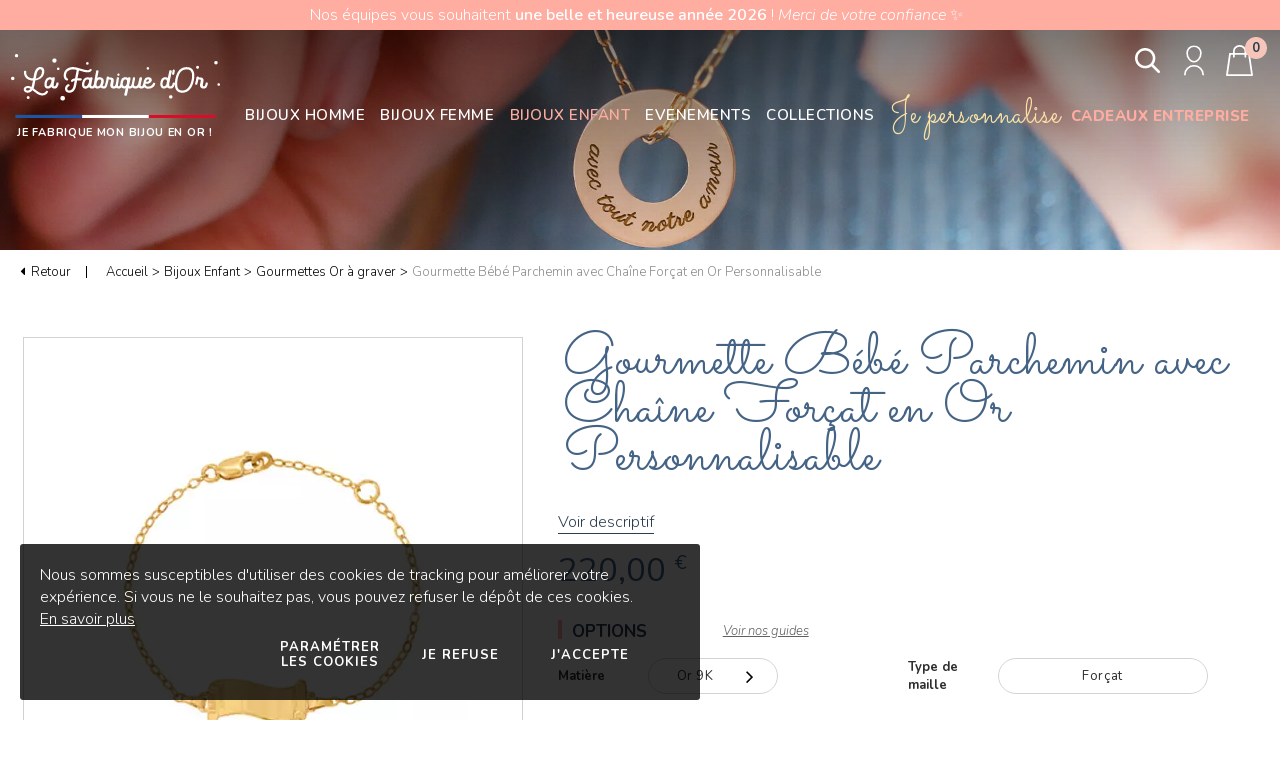

--- FILE ---
content_type: text/html; charset=UTF-8
request_url: https://www.lafabriquedor.com/gourmette-bebe-or-parchemin-chaine-forcat.htm
body_size: 61545
content:
<!doctype html>
<html prefix="og: http://ogp.me/ns#"  lang="fr">
<head>
<meta http-equiv="content-type" content="text/html; charset=utf-8" />
<title>Gourmette Bébé Parchemin avec Chaîne Forçat en Or Personnalisable | La Fabrique d’Or</title>
<meta name="viewport" content="width=device-width; initial-scale=1.0; maximum-scale=5.0;" />
<meta name="description" content="Émerveillez un enfant avec la forme étonnante de cette Gourmette Bébé Parchemin avec Chaîne Forçat en Or Personnalisable." />
<base href="https://www.lafabriquedor.com/" />
<meta property="og:locale" content="fr_FR" />
<meta property="og:type" content="website" />
<meta property="og:title" content="Gourmette Bébé Parchemin avec Chaîne Forçat en Or Personnalisable | La Fabrique d’Or" />
<meta property="og:description" content="" />
<meta property="og:url" content="https://www.lafabriquedor.com/gourmette-bebe-or-parchemin-chaine-forcat.htm" />

<meta property="og:image" content="https://www.lafabriquedor.com/docs/Produits/gourmettes/F6PG.jpg" />
<meta property="og:image:secure_url" content="https://www.lafabriquedor.com/docs/Produits/gourmettes/F6PG.jpg" />
<meta property="og:image:width" content="550" />
<meta property="og:image:height" content="700" />

<meta property="og:image:type" content="image/jpeg" />

<meta property="article:modified_time" content="2024-05-14T08:23:03+02:00" /><script type="application/ld+json">{
    "@context": "https:\/\/schema.org\/",
    "@type": "Product",
    "name": "Gourmette B\u00e9b\u00e9 Parchemin avec Cha\u00eene For\u00e7at en Or Personnalisable",
    "image": [
        "https:\/\/www.lafabriquedor.com\/docs\/Produits\/gourmettes\/F6P.jpg",
        "https:\/\/www.lafabriquedor.com\/docs\/Produits\/gourmettes\/F6PG.jpg"
    ],
    "description": "\u00c9merveillez un enfant avec la forme \u00e9tonnante de cette Gourmette B\u00e9b\u00e9 Parchemin avec Cha\u00eene For\u00e7at en Or Personnalisable.",
    "offers": {
        "@type": "AggregateOffer",
        "offerCount": 1000,
        "lowPrice": "220.00",
        "highPrice": "650.00",
        "priceCurrency": "EUR"
    }
}</script><link rel="canonical" href="https://www.lafabriquedor.com/gourmette-bebe-or-parchemin-chaine-forcat.htm" />
<!-- INSERER GOOGLE FONT ICI -->
<link rel="preload" href="https://fonts.googleapis.com/css2?family=Nunito:ital,wght@0,300;0,400;0,600;0,700;0,800;1,300;1,600&family=Sacramento&display=swap" as="style" onload="this.onload=null;this.rel='stylesheet'">
<noscript><link rel="stylesheet" href="https://fonts.googleapis.com/css2?family=Nunito:ital,wght@0,300;0,400;0,600;0,700;0,800;1,300;1,600&family=Sacramento&display=swap"></noscript>

<style type="text/css">
@charset "utf-8"; 
/* CSS Document */
/* Dans ce fichier ne doit être présent que la mise en forme générale du site ainsi que la mise en forme dans les zones spécifiques */

body {margin:0; padding:0;  font-family: 'Nunito', sans-serif, Arial; font-size:16px; font-weight:300; background:#FFFFFF; color:#2c3d4f; }
strong {font-weight:600; }
@media only screen and (-webkit-min-device-pixel-ratio: 1.5), only screen and (-o-min-device-pixel-ratio: 3/2), only screen and (min--moz-device-pixel-ratio: 1.5), only screen and (min-device-pixel-ratio: 1.5) { body * {image-rendering: initial; }}
.noscroll,
.modal-open { overflow: hidden; height: 100vh; width:100%; }
.noscrollProduit { overflow: hidden; height: 100%; width:100%; }

body.mfp-open {height:100%; overflow:hidden; }
body.mfp-open .mfp-wrap {}
body.popin-open .mfp-wrap { overflow:hidden !important; /*height: 100% !important; */ position: /*static*/fixed; }

body.showLayout {overflow: hidden !important; height: 100% !important; width:100% !important; }
body.showLayout #modal-layout { width: 100%; height: 100%; position: fixed; left: 0px; top: 0px; z-index: 3001; display: block; background: rgba(0,0,0,0.6); }

#modal-layout, .layout {background:rgba(115,115,115,0.5); width:100%; height:100%; position:fixed; top:0px; left:0px; z-index:100; display:none; }
#modal-layout.visible, .layout.visible {display:block; }
#modal-layout {z-index:3999; }

body.modal-open #modal-layout {z-index:1000; display:block;}

.section-contenu {-webkit-transition: all 400ms ease-out; -moz-transition: all 400ms ease-out; -ms-transition: all 400ms ease-out; -o-transition: all 400ms ease-out; transition: all 400ms ease-out;		} 
.section-contenu.novisible {opacity:0;}

/* POPUP */
.mfp-bg {z-index:10000 !important; }
.mfp-wrap, .mfp-content {z-index:10001 !important; }
.mfp-bg {background:#262818 !important; opacity: 0.6 !important; }
.mfp-close-btn-in .mfp-close {color: #000; font-size: 45px; }
.white-popup {position: relative; background: #FFF; overflow-y:auto; padding: 20px 10px; width: auto; max-width: 590px; max-height:885px; min-height: 160px; margin: 50px auto; border-radius: 5px; }
#white-popup-taille {max-width: 1160px; padding: 40px 10px 20px; }
/* FIN POPUP */

/* JARALLAX */
.jarallax {   min-height: 100px; position: relative;  z-index: 0;}
.jarallax > .jarallax-img {  position: absolute;  object-fit: cover;  top: 0;  left: 0;  width: 100%;  height: 100%;  z-index: -1;}
/* FIN JARALLAX */

#global { }
#global.global-famille {}
.noscroll #global {overflow: hidden; height:0px; }
.global {max-width:1660px; padding:0 20px; margin:0 auto; }
.global-accueil {}

/* CENTRE */
#centre {min-height:150px; }
#centre .global {}
.global-page #centre .contenu-wrapper { min-height:150px; position:relative; }

/* CONTENU */
#contenu {overflow:hidden; }
#global:not(.global-accueil) #contenu {    padding: 20px 0;}
#contenu-bandeau {height:250px; position:relative; z-index:10; } 
#contenu-bandeau::after {content:""; display:block;position:absolute; left:0px; top:0; z-index:10; width:100%; height:100%;background: rgb(65,65,65);
background: -moz-linear-gradient(180deg, rgba(65,65,65,0.8) 0%, rgba(255,255,255,0) 100%);
background: -webkit-linear-gradient(180deg, rgba(65,65,65,0.8) 0%, rgba(255,255,255,0) 100%);
background: linear-gradient(180deg, rgba(65,65,65,0.8) 0%, rgba(255,255,255,0) 100%);
filter: progid:DXImageTransform.Microsoft.gradient(startColorstr="#414141",endColorstr="#ffffff",GradientType=1);   mix-blend-mode: multiply;}
#global h1,
#global h2.h1,
#global h2.titre1,
#global .titre1,
.white-popup h1 {font-family: 'Sacramento', cursive; font-weight:400; font-size:80px; color:#2c3d4f; text-align:center; line-height: 61px;   margin: 45px 0 55px;   padding: 0 5px;}
#global h1 em,
#global h2.h1 em,
#global h2.titre1 em,
#global .titre1 em,
.white-popup h1 em {  margin-top: -30px; font-family: 'Nunito', sans-serif; font-weight:700; font-size:17px; color:#fdaca0; text-transform:uppercase; font-style:normal; line-height:22px; letter-spacing: 1.5px; width:100%; display: inline-block; vertical-align: middle; }
#global h2,
#global h1.h2,
.white-popup h2 {font-weight:300; margin-bottom: 10px; font-size: 24px; color: #2c3d4f; text-align:left; line-height:20px; }
#global h3,
.white-popup h3 {margin-left:15px; color:#2c3d4f; font-weight: 700; font-size:17px; text-align:left; position:relative;text-align:left; position:relative; display: -webkit-box; display: -ms-flexbox; display: flex; -webkit-box-pack: start; -ms-flex-pack: start; justify-content: flex-start; -webkit-box-align: start; -ms-flex-align: start; align-items: flex-start;  }
#global h3::before,
.white-popup h3::before { content: ""; display: block; margin-right: 10px; width: 4px; height: 19px; background: #fdaca0; }
#global h4,
.white-popup h4 {font-size:27px; color:#3f5f82; font-family:'Sacramento', cursive; font-weight:400; margin:5px 0; }
#global p,
.white-popup p { text-align:justify; margin-left: 10px; line-height:24px; }
#global p.bouton,
#global p span.bouton {cursor:default; text-align:center; margin:10px 5px; }
#global p.bouton::after,
#global p span.bouton::after {display:none; }
#global p span.bouton a::after {content: "\f105"; font-family: FontAwesome; font-size: 20px; margin-left: 10px; }
#global p.bouton:hover,
#global p span.bouton:hover {background:#fae0a4 !important; color:#2c3d4f !important; }
#global .bouton p {margin:0 !important; cursor:default; }
#global .bouton a {color:#fff; text-decoration:none; }
#global .bouton br {display:none; } 
#global table.bouton {cursor:default; }
#global ul,
.white-popup ul {padding-left: 0px; list-style: none; margin-left: 0px; }
#global ul ul,
.white-popup ul ul{margin-left: 15px; }
#global ul li:not(.slider-li, .swiper-pagination-bullet),
.white-popup ul li {line-height: 19px; margin:7px 0; padding-left:0; position:relative; list-style: none; display: -webkit-box; display: -ms-flexbox; display: flex; -webkit-box-pack: start; -ms-flex-pack: start; justify-content: flex-start; -webkit-box-align: start; -ms-flex-align: start; align-items: flex-start; -ms-flex-wrap:wrap; flex-wrap:wrap; }
#global ul li:not(.slider-li, .swiper-pagination-bullet) > div,
.white-popup ul li > div {line-height: 24px; max-width: calc(100% - 20px); }
#global:not(.global-template-8226) ul li:not(.slider-li, .swiper-pagination-bullet)::before,
.white-popup ul li::before { content: ""; display: block; margin-top: 6px; margin-right:6px; width:10px; height:10px; background:url(../images/icone-li.svg) no-repeat center center; background-size:100% auto; filter: invert(66%) sepia(28%) saturate(560%) hue-rotate(318deg) brightness(109%) contrast(98%);}
a,
a:visited {color:#2c3d4f; text-decoration:underline; }
a:hover {text-decoration:none; }
#global ul li p {margin:0px; }

.d-none {display:none !important;}

body .skeepers-widget-wrapper-148961c7-64a0-47ab-b402-d5a8ac21323b { z-index: 2000 !important;}

#contenu table.table {width:100%; border-collapse:collapse; }
#contenu table.table th, #contenu table.table td {}
#contenu table.table th {text-align:center; padding:10px 0; }
#contenu table.table tbody tr {}
#contenu table.table td {padding:15px 10px; border-bottom:1px solid #8B8E8E; }
#contenu table.table td.center {text-align:center; }

/* Tableau vertical */
#contenu .table > thead > tr > th {border-bottom: 2px solid #e0e0e0; vertical-align: bottom; }
#contenu .table > thead > tr > th, #contenu .table > tbody > tr > th, #contenu .table > tfoot > tr > th, #contenu .table > thead > tr > td, #contenu .table > tbody > tr > td, #contenu .table > tfoot > tr > td {vertical-align: middle; border-top: 1px solid #e0e0e0; line-height: 1.5; padding: 6px 10px; }
#contenu .table > thead:first-child > tr:first-child > th, #contenu .table > thead:first-child > tr:first-child > td {border-top:0 none; }
#contenu .table-vertical tr { border: 1px solid #ccc; }
#contenu .table-vertical td { height:20px; }
	
/* Fil d'ariane */
#ariane {margin:10px 0; }
#ariane a,
#ariane span {text-decoration:none; font-size:13px; }
#ariane a,
#ariane a:visited,
#ariane .ariane-fleche {color:#000000; }
#ariane span {color:#8c8b8b; }
#ariane #ariane-retour { display: inline-flex; flex-wrap: wrap; justify-content: space-between; align-items: center;}
#ariane #ariane-retour::after {content:""; display: block; width: 1px; height: 12px; background-color: #000; margin: 0 15px;}
#ariane #ariane-retour span {color: #000;}
#ariane #ariane-retour i {  margin-right: 6px;}

/* PAGINATION */
#paginator {margin: 10px auto;  text-align:center; }
#contenu #paginator .pagination-span,
#contenu #paginator .pagination-lien {font-size:13px; color:#d0d4d8;  font-weight: 400;margin: 0 7px; }
#contenu #paginator .pagination-span { color:#446385;}
#contenu #paginator .pagination-lien,
#contenu #paginator .pagination-lien:visited { text-decoration:none; }

/* Plan du site */
.plansite-ul {}
.plansite-li {}
.plansite-a {text-decoration:none; }
.plansite-a:hover {text-decoration:underline; }
.plansite-span {}
 
/* Mosaique */
.mosaique-conteneur {text-align:left; margin: 20px auto; display: -ms-grid; display: grid; grid-gap:20px 12px; -ms-grid-columns: 16% 12px 16% 12px 16% 12px 16% 12px 16% 12px 16%; grid-template-columns: repeat(6, 16%);}
.mosaique-conteneur .mosaique-element {width:100%; }
.mosaique-conteneur .mosaique-element a, 
.mosaique-conteneur .mosaique-element a:visited {width:100%; height:100%; display:block; }
.mosaique-conteneur .mosaique-element a img {display:block; width: 100%; height: 100%; object-fit: contain; }

/* Diaporama */
#contenu .diaporama-container { position: relative; z-index:1; overflow:hidden; min-height:280px; min-width:300px; }
/** Carousel **/
#contenu .diaporama-slider { position: relative; overflow: hidden; min-width:240px; min-height: 200px; margin:0 auto; }
#contenu .diaporama-slider ul { width: 20000em; position: relative; list-style: none; margin: 0; padding: 0; }
#contenu .diaporama-slider .diaporama-slider-li {text-align:center; margin:0 auto; cursor:pointer; float: left; padding: 0; min-width:240px; min-height: 200px; list-style:none; }
#contenu .diaporama-slider .diaporama-slider-li::before {display:none; }
#contenu .diaporama-slider .diaporama-slider-li .diaporama-slider-image{width:100%; height:100%; }
.diaporama-prev, .diaporama-next { position: absolute; top: 0; width: 30px; min-height: 200px; text-align: center; }
.diaporama-prev i, .diaporama-next i {position: absolute; top: 40%; left:25%; font-size:50px; }
.diaporama-prev { left: 0px; }
.diaporama-next { right: 0px; }

.diaporama-boutons{ width:80px; margin:5px auto 0; }
.diaporama-pause {width:20px; }
.diaporama-lecture {width:20px; }
.diaporama-pause i,.diaporama-lecture i {margin:0 10px; cursor:pointer; font-size:20px; }

/* Renseignement petite barre */
#contenu .renseignement-conteneur {cursor:pointer; max-width:605px; min-height:65px; margin:40px auto; background:#ffffff; border:1px solid #2c3d4f; border-radius: 3px; }
#contenu .renseignement-titre {position:relative; z-index:10; height: 65px; padding:0 10px; text-align:center; display:inline-block; vertical-align:top; background:#2c3d4f; }
#contenu .renseignement-titre span {height:100%; text-transform: uppercase; letter-spacing: 0.9px; font-weight:700; font-size:22px; color:#fff; line-height: 23px; display: -webkit-box; display: -ms-flexbox; display: flex; -webkit-box-orient: vertical; -webkit-box-direction: normal; -ms-flex-direction: column; flex-direction: column; -webkit-box-pack: center; -ms-flex-pack: center; justify-content: center; }
#contenu .renseignement-titre::after{ display: inline-block; content: " "; position: absolute; right: -23px; top: 8px; width: 47px; height: 47px; background:#2c3d4f; border-right: 1px solid #2c3d4f; border-top: 1px solid #2c3d4f; border-radius: 2px; z-index: -1; -webkit-transform: rotate(45deg); -ms-transform: rotate(45deg); transform: rotate(45deg); }
#contenu .renseignement-contenu {width:calc(100% - 305px); height:55px; padding: 5px 0; display:inline-block; vertical-align:top; margin-left: 20px; }
#contenu .renseignement-contenu .renseignement-element {height: 100%; }
#contenu .renseignement-contenu .renseignement-element-contenu { height:100%; font-size: 27px; font-weight: 700; display: -webkit-box; display: -ms-flexbox; display: flex; -webkit-box-orient: vertical; -webkit-box-direction: normal; -ms-flex-direction: column; flex-direction: column; -webkit-box-pack: center; -ms-flex-pack: center; justify-content: center; }
#contenu .renseignement-telephone {width:calc(100% - 70px); text-align:center; display:inline-block; vertical-align:top; border-right:1px solid #000; color:#292b2f; }
#contenu .renseignement-telephone a,
#contenu .renseignement-telephone a:visited {text-decoration:none; color:#292b2f; }
#contenu .renseignement-mail {display:inline-block; vertical-align:top; width:61px; }
#contenu .renseignement-mail-contenu { height:100%; display: -webkit-box; display: -ms-flexbox; display: flex; -webkit-box-orient: vertical; -webkit-box-direction: normal; -ms-flex-direction: column; flex-direction: column; -webkit-box-pack: center; -ms-flex-pack: center; justify-content: center; }
#contenu .renseignement-mail a,
#contenu .renseignement-mail a:visited {margin:0 auto; font-size:30px; color:#fff; width:28px; height:38px; text-align:center; text-decoration:none; background:#2c3d4f; padding:1px 6px; line-height: 35px; border-radius: 20px; display: -webkit-box; display: -ms-flexbox; display: flex; -webkit-box-orient: vertical; -webkit-box-direction: normal; -ms-flex-direction: column; flex-direction: column; -webkit-box-pack: center; -ms-flex-pack: center; justify-content: center; }
#contenu .renseignement-mail i {height: 23px; font-size:22px; color:#fff; display: inline-block; vertical-align: top; }
/* Fin renseignement */

#contenu .adresse .compte-coordonnees-civilite {margin-left:5px; margin-bottom: 22px; display: -webkit-box; display: -ms-flexbox; display: flex; -ms-flex-wrap: wrap; flex-wrap: wrap; -webkit-box-pack: start; -ms-flex-pack: start; justify-content: flex-start; }
#contenu .adresse .compte-coordonnees-civilite > div.radio-spe-conteneur {width: 100px; margin:5px 20px 5px 0; }
#contenu .adresse .compte-coordonnees-civilite> div.radio-spe-conteneur label {display: -webkit-box; display: -ms-flexbox; display: flex; -ms-flex-wrap: wrap; flex-wrap: wrap; -webkit-box-pack: justify; -ms-flex-pack: justify; justify-content: space-between; }
/* COMMUN */

/* SELECT */
#contenu .selectize-input {cursor:pointer; height: 45px; /*width:330px; */ width:100%; text-align:left; border:1px solid #e6e6e6; position:relative; z-index:11; -webkit-border-radius: 0; -moz-border-radius: 0; border-radius: 0; -webkit-box-shadow: unset; box-shadow: unset; }
#contenu .selectize-input::after {border:none; width:7px; height:4px; background:url(../images/select-bottom.png) no-repeat center right; }
#contenu .selectize-input.dropdown-active {-webkit-box-shadow: unset !important; box-shadow: unset !important; }
#contenu .selectize-input.dropdown-active::after { background:url(../images/select-top.png) no-repeat center right; }
#contenu .selectize-input input {position:relative; padding-left: 10px !important; line-height: 28px !important; cursor:pointer; font-size:14px; color:#5d5d5d; letter-spacing:0.6px; }
#contenu .selectize-input .item {padding-left: 10px; line-height: 25px !important; cursor:pointer; font-size:14px; color:#000000; letter-spacing:0.6px; }
#contenu .selectize-dropdown {display:block !important; width: 100% !important; }
#contenu .selectize-dropdown [data-selectable] {cursor:pointer; font-family: 'Avenir-Book'; font-size:13px; color:#656c6c; letter-spacing:0.6px; min-height:15px; padding:10px 15px; background:#fff; }
#contenu .selectize-dropdown [data-selectable].active {background:#e6e6e6; }
#contenu .selectize-dropdown-content {height:0; max-height: 115px; -webkit-transition: all 400ms ease-in-out; -moz-transition: all 400ms ease-in-out; -ms-transition: all 400ms ease-in-out; -o-transition: all 400ms ease-in-out; transition: all 400ms ease-in-out; }
#contenu .selectize-control.active .selectize-dropdown-content {height:115px !important; }
#contenu .selectize-control {z-index:35; }

/* Select en div */
#contenu .select-spe { display:block; position:relative; /*z-index:15;*/ width: 100%; }
#contenu .select-spe .erreur-message {display:none; background:#fff; color:#6d071A; font-size:12px; letter-spacing: .85px; text-align: left; position: absolute; bottom: -16px; left: 0; }
#contenu .select-spe-nom {cursor:pointer; font-size:12px; color:#c3c3c3; letter-spacing:0.6px; font-style:italic; font-weight:300; display:block; width: 100%; padding:4px 6px; border: 1px solid #777777; height: 29px; -webkit-box-sizing: border-box; box-sizing: border-box; position:relative; z-index:15; }
#contenu .select-spe-nom::after {content:"\f105"; font-family:FontAwesome; font-size:21px; color:#000; position:absolute; right:10px; top:2px; font-style: normal; z-index:20; }
#contenu .select-spe-nom.choix-unique {cursor:default;}
#contenu .select-spe-nom.choix-unique::after {display:none !important;}
#contenu .select-spe-nom.open::after {content:"\f107"; }
#contenu .select-spe-nom span span {color:#000 !important; font-size:15px !important; line-height:15px !important; }
#contenu .select-spe-liste-conteneur { position:absolute; z-index:20; width:100%; top: 28px; left: 0px; max-height: 250px;display:grid; grid-template-rows:0fr;  overflow:hidden; transition : grid-template-rows 200ms;  }
#contenu .select-spe-liste {overflow-y: auto; min-height: 0; max-height: 250px; border:0px solid #e6e6e6; -webkit-transition: all 400ms ease-in-out; -moz-transition: all 400ms ease-in-out; -ms-transition: all 400ms ease-in-out; -o-transition: all 400ms ease-in-out; transition: all 400ms ease-in-out; }
#contenu .select-spe-liste-conteneur.visible {  grid-template-rows: 1fr;}
#contenu .select-spe-liste.visible {background:#fff; border:1px solid #777777; border-top:0; }
#contenu .select-spe-liste .element {cursor:pointer; color:#000000; letter-spacing:0.6px; padding: 5px 15px; background: #fff; line-height: 32px; height: 40px; box-sizing: border-box; -webkit-box-sizing: border-box; font-size:13px;}
#contenu .select-spe-liste .element:hover,
#contenu .select-spe-liste .element.selected {background:#e6e6e6; }

/* CHECKBOX SPE */
body .checkbox-spe-conteneur {position: relative; display: -webkit-box; display: -ms-flexbox; display: flex; -ms-flex-wrap: wrap; flex-wrap: wrap; -webkit-box-pack: start; -ms-flex-pack: start; justify-content: flex-start; -webkit-box-align: center; -ms-flex-align: center; align-items: center; min-height: 25px; } 
body .checkbox-spe-conteneur label {display:block; position: relative; cursor:pointer; padding-left:35px; font-size:14px;  line-height: 21px; font-weight:300; }
body .checkbox-spe-conteneur [type="radio"]:not(:checked), 
body .checkbox-spe-conteneur [type="radio"]:checked,
body .checkbox-spe-conteneur [type="checkbox"]:not(:checked), 
body .checkbox-spe-conteneur [type="checkbox"]:checked { position: absolute; left: 0; opacity: 0.01; }
body .checkbox-spe-conteneur [type="radio"]:not(:checked) + label:before,
body .checkbox-spe-conteneur [type="radio"]:checked + label:before,
body .checkbox-spe-conteneur [type="checkbox"]:not(:checked) + label:before,
body .checkbox-spe-conteneur [type="checkbox"]:checked + label:before {cursor: pointer; width:21px; height: 21px; border: 1px solid #2c3d4f; background: #FFF; content: ''; position: absolute; left: 0; top: 0px; transition: all .275s; }
/* Aspect de la coche */
body .checkbox-spe-conteneur [type="radio"]:not(:checked) + label:after,
body .checkbox-spe-conteneur [type="radio"]:checked + label:after,
body .checkbox-spe-conteneur [type="checkbox"]:not(:checked) + label:after,
body .checkbox-spe-conteneur [type="checkbox"]:checked + label:after {cursor: pointer; content: ''; width:21px; height: 21px; border: 1px solid #2c3d4f; background:url(../images/icone-checkbox.png) no-repeat center center #2c3d4f; position: absolute; left: 0; top: 0px; line-height: 0; transition: all .2s; }
/* Aspect non cochée */
body .checkbox-spe-conteneur [type="radio"]:not(:checked) + label:after,
body .checkbox-spe-conteneur [type="checkbox"]:not(:checked) + label:after { opacity: 0; transform: scale(0) rotate(45deg); }
/* Aspect cochée */
body .checkbox-spe-conteneur [type="radio"]:checked + label:after,
body .checkbox-spe-conteneur [type="checkbox"]:checked + label:after { opacity: 1; transform: scale(1) rotate(0); }
/* FIN CHECKBOX SPE */

/* RADIO SPE */
body .radio-spe-conteneur {position: relative; } 
body .radio-spe-conteneur label {display:block; color:#3f5f82; position: relative; cursor:pointer; }
body .radio-spe-conteneur label .coche {position: relative; width: 20px; height:20px; margin: 0 1px; }
body .radio-spe-conteneur [type="radio"]:not(:checked), 
body .radio-spe-conteneur [type="radio"]:checked { position: absolute; right: 0; opacity: 0.01; }
body .radio-spe-conteneur [type="radio"]:not(:checked) + label .coche:before,
body .radio-spe-conteneur [type="radio"]:checked + label .coche:before {cursor: pointer; width:18px; height: 18px; border: 1px solid #cfcfcf; content: ''; position: absolute; left: 0; top: 0; transition: all .275s; border-radius: 30px; }
body .radio-spe-conteneur [type="radio"]:not(:checked) + label .coche:before {background: #FFF; }
body .radio-spe-conteneur [type="radio"]:checked + label .coche:before {background: #465e77; border: none; width: 20px; height: 20px; }
/* Aspect de la coche */
body .radio-spe-conteneur [type="radio"]:not(:checked) + label .coche:after,
body .radio-spe-conteneur [type="radio"]:checked + label .coche:after {cursor: pointer; content: '\f00c'; color:#fff; font-size:12px; width: 20px; height: 20px; position: absolute; left: 0; top: 0; text-align:center; line-height: 0; transition: all .2s; font-family:FontAwesome; display: -webkit-inline-box; display: -ms-inline-flexbox; display: inline-flex; -webkit-box-align: center; -ms-flex-align: center; align-items: center; -webkit-box-pack: center; -ms-flex-pack: center; justify-content: center; border-radius: 30px; }
/* Aspect non cochée */
body .radio-spe-conteneur [type="radio"]:not(:checked) + label .coche:after{ opacity: 0; transform: scale(0) rotate(45deg); }
/* Aspect cochée */
body .radio-spe-conteneur [type="radio"]:checked + label .coche:after{ opacity: 1; transform: scale(1) rotate(0); }
/* FIN RADIO SPE */

#contenu .iframe-responsive-wrapper .iframe-ratio {height:0; }

/* Retour haut de page */
#back-to-top {
 position: fixed; 
 bottom: 25px; 
 right: 25px; 
 border:none; 
 text-decoration: none; 
 background: rgba(255,255,255, 0.9); 
 color:#fff; 
 width:48px; height:48px; 
 padding: 0; 
 display: none; 
	z-index:500; 
	border-radius: 35px; 
}
#back-to-top span { margin:1px; width:calc(100% - 2px); height:calc(100% - 2px); background: rgba(253, 172, 160, 0.9); display:inline-block; vertical-align:middle; border-radius: 35px; }
#back-to-top i {color:#fff; font-size: 40px; line-height: 40px; width:45px; text-align:center; }

/* Cookie message */
#cookie-message {position:fixed; bottom:20px; left:20px; z-index:9999; background:rgba(0,0,0,0.8); width:calc(100% - 40px); max-width:680px; border-radius:3px; }
#cookie-message-wrapper {padding:20px 45px 20px 20px; }
#cookie-message-entete { overflow:hidden; text-align:right; position:absolute; top:2px; right:9px; z-index:100; }
#cookie-message-fermer {color: #fff; font-size: 30px; line-height: 30px; text-decoration: none; }
#cookie-message-contenu {color:#ffffff; }
#cookie-message-contenu a,
#cookie-message-contenu a:visited {color:#ffffff; }
#cookie-message-contenu p {margin:0; }

#cookie-choix-contenu {display: -webkit-box; display: -ms-flexbox; display: flex; -webkit-box-pack: end; -ms-flex-pack: end; justify-content: flex-end; }
#cookie-choix-contenu .cookie-choix {-webkit-box-align: center; align-items: center; background-color: #fff; border: none; cursor: pointer; display: -webkit-inline-box; display: inline-flex; -webkit-box-pack: center; justify-content: center; width: 110px; padding: 10px; position: relative; text-decoration: none; -webkit-transition: background-color .3s ease; transition: background-color .3s ease; background: none; color: #fff; text-transform: uppercase; }
#cookie-choix-contenu .cookie-choix a{text-decoration: none; }
#cookie-choix-contenu .cookie-choix span{letter-spacing: 1px; color: #fff; display: block; font-size: 13px; font-weight: 700; line-height: 1.23; pointer-events: none; position: relative; text-align: center; -webkit-transition: color .3s ease; transition: color .3s ease; z-index: 1; }
#cookie-choix-contenu .cookie-choix::before {background-color: #2c3d4f; bottom: 0; content: ""; display: block; left: 0; position: absolute; top: 0; -webkit-transition: width .3s ease; transition: width .3s ease; width: 0; }
#cookie-choix-contenu .cookie-choix:hover::before {width: 100%; }

.popup-modal-close {display: flex; justify-content: flex-end; margin-bottom:20px; }

/* Cookie consentement modal debut */
#cookie-consent-form {}
#cookie-consent-form > .titre {font-size:18px; text-transform:uppercase; }
#cookie-consent-form .categories {}
#cookie-consent-form .categorie {padding:15px 0; border-top:1px solid #ccc; }
#cookie-consent-form .categorie:first-child {border-top:none; }
#cookie-consent-form .categorie .haut {}
#cookie-consent-form .categorie .titre {font-weight:bold; margin-bottom:15px; display:inline-block; vertical-align:top; width:250px; }
#cookie-consent-form .categorie .configuration {color:#2196F3; display:inline-block; vertical-align:top; width:calc(100% - 260px); text-align:right; }
#cookie-consent-form .categorie .configuration.actif {font-weight:bold; }
#cookie-consent-form .categorie .contenu {}
#cookie-consent-form .categorie .contenu > div { border-bottom: 1px solid #ccc; }
#cookie-consent-form .categorie .row {margin:10px 0; font-size:0.9em; }
#cookie-consent-form .categorie .label {display:inline-block; vertical-align:top; width:120px; font-weight:bold; }
#cookie-consent-form .categorie .valeur {display:inline-block; vertical-align:top; width:calc(100% - 120px); }
#cookie-consent-form .categorie .nom {}
#cookie-consent-form .categorie .description {}

 /* The switch - the box around the slider */
.switch {
 position: relative; 
 display: inline-block; 
 width: 60px; 
 height: 34px; 
}

/* Hide default HTML checkbox */
.switch input {
 opacity: 0; 
 width: 0; 
 height: 0; 
}

/* The slider */
.slider {
 position: absolute; 
 cursor: pointer; 
 top: 0; 
 left: 0; 
 right: 0; 
 bottom: 0; 
 background-color: #ccc; 
 -webkit-transition: .4s; 
 transition: .4s; 
}

.slider:before {
 position: absolute; 
 content: ""; 
 height: 26px; 
 width: 26px; 
 left: 4px; 
 bottom: 4px; 
 background-color: white; 
 -webkit-transition: .4s; 
 transition: .4s; 
}

input:checked + .slider {
 background-color: #2196F3; 
}

input:focus + .slider {
 box-shadow: 0 0 1px #2196F3; 
}

input:checked + .slider:before {
 -webkit-transform: translateX(26px); 
 -ms-transform: translateX(26px); 
 transform: translateX(26px); 
}

/* Rounded sliders */
.slider.round {
 border-radius: 34px; 
}

.slider.round:before {
 border-radius: 50%; 
} 

/* Cookie consentement modal fin */

.gras {font-weight:bold; }
.lien {cursor:pointer; }
.vert {color:#018032; }
.clear { clear:both; }
.clearLeft { clear:left; }
.clearRight { clear:right; }
.floatLeft { float:left; }
.floatRight { float:right; }
a img {border:none; }

.clearfix:after {content: "."; 	display: block; 	clear: both; visibility: hidden; 	line-height: 0; 	height: 0; }
 .clearfix {display: inline-block; }

img.lazy {width: 100%; height: 100%; display: block; background: url('../images/ajax-loader.gif') no-repeat center center; }
  
#ui-datepicker-div {font-size:12px; }

.tableau-parent,
.tableau-parent-2,
.tableau-parent-2-60-40,
.tableau-parent-3,
.tableau-parent-4,
.tableau-parent-5 {text-align:center; display: -webkit-box; display: -ms-flexbox; display: flex; -ms-flex-pack:distribute; justify-content:space-around; -ms-flex-wrap: wrap; flex-wrap: wrap; }
.tableau-parent tbody,
.tableau-parent-2 tbody,
.tableau-parent-3 tbody,
.tableau-parent-4 tbody,
.tableau-parent-5 tbody,
.tableau-parent tr,
.tableau-parent-2 tr,
.tableau-parent-3 tr,
.tableau-parent-4 tr,
.tableau-parent-5 tr {display: inline-table; width: 100%; }

.tableau-enfant {margin:15px !important; display:inline-block; vertical-align:top; text-align:left; box-sizing: border-box; -webkit-box-sizing: border-box; -moz-box-sizing: border-box; -khtml-box-sizing:border-box; }
.tableau-enfant tr td {width:100% !important; box-sizing: border-box; -webkit-box-sizing: border-box; -moz-box-sizing: border-box; -khtml-box-sizing:border-box; }
.tableau-enfant tr td img {max-width:100%; height:auto; margin: 0 auto; display: block; }
.tableau-parent-2 .tableau-enfant {width:calc(50% - 35px) !important; min-width:215px !important; }
.tableau-parent-3 .tableau-enfant {width:calc(33.333% - 35px) !important; min-width:215px !important; }
.tableau-parent-4 .tableau-enfant {width:calc(25% - 35px) !important; min-width:215px !important; }
.tableau-parent-5 .tableau-enfant {width:calc(20% - 35px) !important; min-width:215px !important; }
.tableau-parent-2-60-40 .tableau-enfant:first-child {width:860px !important; min-width:215px !important; }
.tableau-parent-2-60-40 .tableau-enfant:last-child {width:calc(100% - 960px) !important; min-width:215px !important; }
.table-responsive-50-pourcent table, 
.table-responsive-50-pourcent thead, 
.table-responsive-50-pourcent tbody, 
.table-responsive-50-pourcent tr, 
.table-responsive-50-pourcent th, 
.table-responsive-50-pourcent td{display: block; }
.table-responsive-50-pourcent table {width:100%; }
.table-responsive-50-pourcent thead {display: none; }
.table-responsive-50-pourcent td,
.table-responsive-100-pourcent td{padding: 10px; text-align: left; border: solid 1px #ccc; }
.table-responsive-50-pourcent td {padding-left: 173px; position: relative; margin-top: -1px; width: 100%!important; text-align: left !important; background: #FFF; box-sizing: border-box; }
.table-responsive-50-pourcent td:nth-child(odd) {background-color: #eee; }
.table-responsive-50-pourcent td::before {padding: 10px; content: attr(data-label); position: absolute; top: 0; left: 0; width: 145px; bottom: 0; background-color: #2c3d4f; color: #ffffff; font-weight: 600; display: -webkit-box; display: -ms-flexbox; display: flex; -webkit-box-align: center; -ms-flex-align: center; align-items: center; }
.table-responsive-50-pourcent tr {margin: 0 5px 1rem; }
.table-responsive-50-pourcent tr { width: calc(50% - 13px); display: inline-block; vertical-align: top; }
.table-responsive-50-pourcent th + td {padding-left: 10px; }
.table-responsive-100-pourcent {margin:30px auto; border-collapse: collapse; }
.table-responsive-100-pourcent thead th {background:#2c3d4f; padding: 10px; border: solid 1px #ccc; color:#fff; }
.descriptionResponsive {display:none; }

/* Table responsive */
.table-header { opacity:0; background-color: #6c6c6c; }
.table-responsive-label {display:none; }

/* Formulaires */
.form {clear:left; margin:10px 0; }
.form140 {display:block; width:140px; padding-right:20px; float:left; text-align:right; }
.form180 {display:block; width:180px; padding-right:20px; float:left; text-align:right; font-size:0.8em; }
.form200 {display:block; width:200px; padding-right:20px; float:left; text-align:right; font-size:0.8em; }
.form90 {display:block; width:90px; padding-right:20px; float:left; text-align:right; }
.inputCadre { border:#529e11 1px solid; }
input { outline:none; }

body .input { position: relative; z-index:10; background: #fff; }
body .input-text {outline:none; border: 1px solid #dcdcdc; color: #000000; padding: 7px 5px; width: 70%; }
body .erreur .input-text,
body .erreur select {border-color:#f00; }
body .input .erreur-message,
body .input .erreur-message-mail,
body .input .erreur-message-identique,
body .checkbox-spe-conteneur .erreur-message {display:none; color:#6d071A; font-size:12px; letter-spacing: .85px; padding-left: 14px; text-align: left; position: absolute; bottom: -16px; left: 0; }

body textarea {outline:none; border: 1px solid #dcdcdc; color: #000000; padding: 7px 5px; width: 70%; height:75px; }
body select {outline:none; border: none; border: 1px solid #dcdcdc; height:30px; }
.bouton-js {cursor:pointer; }

.submit {display:block; margin-left:250px; }
.submit input,
input.submit,
.bouton,
#contenu a.bouton,
#contenu a.bouton:visited,
a.bouton,
a.bouton:visited {outline:none; font-size:16px; background:#fae0a4; text-transform:uppercase; letter-spacing: 0.6px; color: #2c3d4f; min-height: 20px; font-family:"Nunito", Arial; font-weight:700; min-width: 120px; text-align: center; padding: 11px 50px; border-radius: 40px; margin:5px; border: none; text-decoration: none; display: inline-block; cursor: pointer; -moz-box-shadow: 0px 0px 5px rgba(2,3,3,0.3); -webkit-box-shadow: 0px 0px 5px rgba(2,3,3,0.3); box-shadow: 0px 0px 5px rgba(2,3,3,0.3); -webkit-transition: all 400ms ease-in-out; -moz-transition: all 400ms ease-in-out; -ms-transition: all 400ms ease-in-out; -o-transition: all 400ms ease-in-out; transition: all 400ms ease-in-out; box-sizing: initial; box-sizing: border-box; }
.submit input::after,
input.submit::after,
.bouton::after,
#contenu a.bouton::after,
#contenu a.bouton:visited::after {content:"\f105"; font-family:FontAwesome; font-size:20px; margin-left:10px; }
.submit input,
input.submit,
.bouton input,
input.bouton {height: 42px; border:none; }
.bouton,
#contenu a.bouton,
#contenu a.bouton:visited {	line-height: 20px; }
.submit input:hover,
input.submit:hover,
.bouton input:hover,
input.bouton:hover,
.bouton:hover,
#contenu .bouton:hover,
#contenu a.bouton:hover {background:#fff; text-decoration:none; }

/* Messages de retour */
.reponse-message,
.reponse-erreurs, .ok { padding: 0.8em; margin-bottom: 1em; border: 2px solid #ddd; font-size: 14px;}
.reponse-erreurs { background: #fbe3e4; color: #8a1f11 !important; border-color: #fbc2c4; padding:0 0.8em; }
.reponse-message, .ok { background: #e6efc2; color: #264409 !important; border-color: #c6d880; }
.reponse-erreur { color: #8a1f11 !important; font-weight:bold; margin: 3px 0;}
.reponse-message, .ok { color: #264409 !important; font-weight:bold; margin: 3px 0;}

@media only screen and (-webkit-max-device-pixel-ratio: 1.5),
 only screen and (-o-max-device-pixel-ratio: 3/2),
 only screen and (max--moz-device-pixel-ratio: 1.5),
 only screen and (max-device-pixel-ratio: 1.5) {
 
	.logo-image.icon {display:inline-block; }
	.logo-image.iconGrand {display:none; } 
 
	body * {image-rendering: -webkit-optimize-contrast; }
}
@media only screen and (-webkit-min-device-pixel-ratio: 1.5),
 only screen and (-o-min-device-pixel-ratio: 3/2),
 only screen and (min--moz-device-pixel-ratio: 1.5),
 only screen and (min-device-pixel-ratio: 1.5) { 
 
	.logo-image.icon {display:none; }
	.logo-image.iconGrand {display:inline-block; } 
	body * {image-rendering: initial; }
}@CHARSET "utf-8";

@media all and (max-width:1580px) {	
	.mosaique-conteneur {grid-gap:10px; -ms-grid-columns: 16.12% 10px 16.12% 10px 16.12% 10px 16.12% 10px 16.12% 10px 16.12%; grid-template-columns: repeat(6, 16.12%);}
}
@media all and (max-width:1490px) {	
	.mosaique-conteneur {grid-gap:10px; -ms-grid-columns: 19.4% 10px 19.4% 10px 19.4% 10px 19.4% 10px 19.4%; grid-template-columns: repeat(5, 19.4%);}	
}
@media all and (max-width:1285px) {			
	.mosaique-conteneur { grid-gap:10px;  -ms-grid-columns: 24.3% 10px 24.3% 10px 24.3% 10px 24.3%;  grid-template-columns: repeat(4, 24.3%);}
}
@media all and (max-width:1259px) {
	
	.iframe-responsive-wrapper {position: relative;}
	#contenu .iframe-responsive-wrapper .iframe-ratio {   display: block;    width: 97%;   height: auto;}
	.iframe-responsive-wrapper .iframe-responsive-iframe {position: absolute;top: 0;left: 0;width: 100% !important; height: 100% !important; }
	.iframe-responsive-wrapper .iframe-responsive-iframe iframe {width: 100% !important; height: 100% !important;}
		
    video {width:100%; height:auto;}
    
    .tableau-parent-5 .tableau-enfant {width:calc(33.333% - 35px) !important; }
}
@media all and (max-width:1240px) {	
	.tableau-parent-2-60-40 .tableau-enfant,
	.tableau-parent-2-60-40 .tableau-enfant thead, 
	.tableau-parent-2-60-40 .tableau-enfant tbody, 
	.tableau-parent-2-60-40 .tableau-enfant tr, 
	.tableau-parent-2-60-40 .tableau-enfant th, 
	.tableau-parent-2-60-40 .tableau-enfant td {display: block; width:100% !important; }
	.tableau-parent-2-60-40 .tableau-enfant:first-child {width:calc(100% - 50px) !important;}
	.tableau-parent-2-60-40 .tableau-enfant:last-child {width:calc(100% - 50px) !important;}
}
@media all and (max-width:1110px) {
	/* Renseignement petit */
	#contenu .container-gabarit .renseignement-titre,
	#contenu .gabarit-texte .renseignement-titre {display:block;}
	#contenu .container-gabarit .renseignement-titre::after,
	#contenu .gabarit-texte .renseignement-titre::after {display:none;}
	#contenu .container-gabarit .renseignement-contenu,
	#contenu .gabarit-texte .renseignement-contenu {margin-left:0; display:block; width:100%;}
}

@media all and (max-width:1080px) {		
	.mosaique-conteneur { grid-gap:10px;  -ms-grid-columns: 32.3% 10px 32.3% 10px 32.3%;  grid-template-columns: repeat(3, 32.3%);}
}	
@media all and (max-width:1010px) {
	
	body {width:100%;}
	.w1260 {display:none;}
	
	#contenu-bandeau {height: 150px;}
}
@media all and (max-width:990px) {
	#global h1,#global h2.h1,#global h2.titre1,#global .titre1,.white-popup h1 {font-size: 65px; line-height: 51px; margin: 30px 0 40px;}
	#global h1 em,#global h2.h1 em,#global h2.titre1 em,#global .titre1 em,.white-popup h1 em {line-height: 26px;}
	#global h2, #global h1.h2, .white-popup h2 {font-size: 26px; line-height:36px;}
}
@media all and (max-width:930px) {
	.tableau-parent-4 .tableau-enfant {width:calc(33.333% - 35px) !important;}
	/* Table responsive*/
	.table-responsive-label {display:table-row;}
}
@media all and (max-width:860px) {	
	.tableau-parent-4 .tableau-enfant {width:calc(50% - 35px) !important;}
	.submit input, input.submit, .bouton, #contenu a.bouton, #contenu a.bouton:visited {padding:11px 30px;}
}
/* Tablette */
@media all and (max-width:780px) {	
	/* Centre */
	#centre {width:auto; margin:0; padding-top:0px;}
		
	/* Fil d'ariane */
	#ariane {display:none;}	
	/* Contenu */
	#contenu {width:auto; }
	#contenu img:not(.img-responsive) {max-width:100%; max-height:100%;  height:auto; width:auto; }
	
	/* Formulaire */
	#contenu .input-text,
	#contenu input[type="text"] {width:calc(100% - 15px);height:30px;}
	#contenu input[type="image"],#contenu input[type="checkbox"],#contenu input[type="radio"] {width:auto; height:auto;}
	#contenu select {height:45px; }
	#contenu textarea {width:calc(100% - 12px) !important; }
	#contenu .submit input, 
	#contenu input.submit, 
	#contenu .bouton:not(.bouton-filtre), #contenu a.bouton, 
	#contenu a.bouton:visited {width:auto; display:block; min-width:0;}	
	#contenu .form140 {float:none; text-align:left; width:auto;}
	.form div.submit-conteneur,
	#module-commentaires .rating { margin-left:0 !important;}	
	
	/* Paginator */
	#paginator {margin:30px 0 20px;}
	#contenu #paginator .pagination-lien, #contenu #paginator .pagination-span {margin:0 9px;}

	.mosaique-conteneur {text-align:center;}		
			
	#global h1,#global h2.h1,#global h2.titre1,#global .titre1,.white-popup h1,#produit h1 {font-size: 48px; line-height: 41px;   margin: 25px 0;}
	#global h1 em,#global h2.h1 em,#global h2.titre1 em,#global .titre1 em,.white-popup h1 em,#produit h1 em {   margin-top: -10px; line-height: 22px; font-size: 16px;}
	#global h2, #global h1.h2, .white-popup h2 {font-size: 24px; line-height:32px;}	
				
	.tableau-parent-3 .tableau-enfant, 
	.tableau-parent-4 .tableau-enfant, 
	.tableau-parent-5 .tableau-enfant {width:calc(50% - 35px) !important; }		
	.table-responsive-50-pourcent tr,
    .table-responsive-100-pourcent tr {	width: 100%; margin: 0 0 1rem;}		
	.table-responsive-100-pourcent table, 
	.table-responsive-100-pourcent thead, 
	.table-responsive-100-pourcent tbody, 
	.table-responsive-100-pourcent tr, 
	.table-responsive-100-pourcent th, 
	.table-responsive-100-pourcent td {display: block; }	
	.table-responsive-100-pourcent table {width:100%; }
	.table-responsive-100-pourcent thead {display: none; }	
	.table-responsive-100-pourcent td {padding-left: 173px; position: relative; margin-top: -1px; width: 100%!important; text-align: left !important; background: #FFF; box-sizing: border-box; }
	.table-responsive-100-pourcent td:nth-child(odd) {background-color: #eee; }
	.table-responsive-50-pourcent td::before,
	.table-responsive-100-pourcent td::before {padding: 10px; content: attr(data-label); position: absolute; top: 0; left: 0; width: 145px; bottom: 0; background-color: #2c3d4f; color: #ffffff; font-weight: 600; display: -webkit-box; display: -ms-flexbox; display: flex; -webkit-box-align: center; -ms-flex-align: center; align-items: center; }	
	.table-responsive-100-pourcent tr{margin: 0 0px 1rem; }
	.table-responsive-100-pourcent tr { width: 100%; }
	.table-responsive-100-pourcent th + td {padding-left: 10px; }
	#contenu .table-vertical thead tr {
	    left: -9999px;
	    position: absolute;
	    top: -9999px;
	}
	#contenu .table-vertical table, #contenu .table-vertical thead, #contenu .table-vertical tbody, #contenu .table-vertical th, #contenu .table-vertical td, #contenu .table-vertical tr {
	    display: block;
	}
	#contenu .table-vertical td {
	    -moz-border-bottom-colors: none;
	    -moz-border-left-colors: none;
	    -moz-border-right-colors: none;
	    -moz-border-top-colors: none;
	    border-color: #e0e0e0;
	    border-image: none;
	    border-style: none none solid;
	    border-width: 0 0 1px;
	    padding-left: 50% !important;
	    position: relative;
	    text-align: center;
	    white-space: normal;
	    padding-top: 3px;
	    padding-bottom:3px;
	    height:25px;
	}	
	#contenu .table-vertical td::before {
	    content: attr(data-title);
	    font-weight: 700;
	    left: 6px;
	    padding-right: 10px;
	    position: absolute;
	    text-align: left;
	    top: 6px;
	    white-space: nowrap;
	    width: 45%;font-size: 14px;
	}	
}
@media only screen and (max-width: 767px) {		
	/* Table responsive */
	table.table-responsive { margin-bottom: 0; }
	.pinned { position: absolute; left: 0; top: 0; z-index:20; background: #fff; width: 181px; overflow: hidden; }
	.pinned table { border-right: none; border-left: none; width: 100%; }
	.pinned table th, .pinned table td, .pinned .table-responsive-label th,
	.pinned table th p, .pinned table td p,
	table.table-responsive th:first-child p, table.table-responsive td:first-child p, 
	table.table-responsive td:first-child p	{ text-align:left !important; margin-top:6px; }
	
	.pinned td:last-child { border-bottom: 0; }
	
	div.table-wrapper { position: relative; overflow: hidden; border-right: 1px solid #ccc; }
	div.table-wrapper div.scrollable table {}
	div.table-wrapper div.scrollable { overflow: scroll; overflow-y: hidden; }	
	
	table.table-responsive td, table.table-responsive th {  white-space: nowrap; overflow: hidden; }
	table.table-responsive thead th {}
	table.table-responsive th:first-child, table.table-responsive td:first-child, 
	table.table-responsive td:first-child, table.table-responsive.pinned td,
	table.table-responsive .table-responsive-label th:first-child	{opacity:0;  white-space: initial; }
	.pinned table th, .pinned table td, .pinned .table-responsive-label th,
	table.table-responsive th:first-child, table.table-responsive td:first-child, 
	table.table-responsive td:first-child, table.table-responsive.pinned td,
	table.table-responsive .table-responsive-label th:first-child	{ width:180px !important; max-width:180px; min-width:180px; word-wrap:break-word; box-sizing: border-box;-webkit-box-sizing: border-box;-moz-box-sizing: border-box;-khtml-box-sizing:border-box; }
	.table-responsive-label th.table-responsive-label-th {display:table-cell !important;}
}
@media all and (max-width: 685px) {			
	.tableau-enfant {margin:5px !important;}
	.tableau-parent-2 .tableau-enfant,
	.tableau-parent-3 .tableau-enfant,
	.tableau-parent-4 .tableau-enfant,
	.tableau-parent-5 .tableau-enfant {width:calc(50% - 15px) !important; }
}
@media all and (max-width: 680px) {
	.mosaique-conteneur { grid-gap:10px;  -ms-grid-columns:49% 10px 49%;  grid-template-columns: repeat(2, 49%);}	
}
@media all and (max-width: 625px) {		
	/* Renseignement petit */
	#contenu .renseignement-titre {display:block;}
	#contenu .renseignement-titre::after {display:none;}
	#contenu .renseignement-contenu {margin-left:0; display:block; width:100%;}
}
@media all and (max-width: 605px) {     
	#contenu p,
	#contenu ul,
	#contenu h2,
	#contenu h3 {margin-left:0px;}
	#contenu ul ul {margin-left: 20px;}
								
	/* Table responsive */
	.pinned {width:136px;}
	.pinned table th, .pinned table td, .pinned .table-responsive-label th,
	table.table-responsive th:first-child, table.table-responsive td:first-child, 
	table.table-responsive td:first-child, table.table-responsive.pinned td,
	table.table-responsive .table-responsive-label th:first-child {max-width:115px; width:115px !important; min-width:115px;font-size:15px;  box-sizing: initial;-webkit-box-sizing: initial;-moz-box-sizing: initial;-khtml-box-sizing:initial;  }
	table.table-responsive th {font-size:15px;}
}

@media all and (max-width:580px) {
	.global { padding: 0 20px;}
		
	#global h1,#global h2.h1,#global h2.titre1,#global .titre1,.white-popup h1, #produit h1 {font-size: 37px; line-height: 34px;   margin: 15px 0;}
	#global h1 em,#global h2.h1 em,#global h2.titre1 em,#global .titre1 em,.white-popup h1 em, #produit h1 em{line-height: 20px;     font-size: 15px;}
	#global h2, #global h1.h2, .white-popup h2 {font-size: 20px;  line-height:27px;}
	#global ul li::before,
	.white-popup ul li::before { top: 5px;}
}
@media all and (max-width:530px) {
	.mosaique-conteneur { grid-gap:10px;  -ms-grid-columns:48.5% 10px 48.5%;  grid-template-columns: repeat(2, 48.5%);}	
}
@media all and (max-width:500px) {
	.submit input, input.submit, .bouton, #contenu a.bouton, #contenu a.bouton:visited {padding:11px 15px; font-size: 15px;}
	
	.tableau-parent-2 .tableau-enfant,
	.tableau-parent-3 .tableau-enfant,
	.tableau-parent-4 .tableau-enfant,
	.tableau-parent-5 .tableau-enfant {margin:5px auto !important; width:100% !important; }
}
@media all and (max-width:480px) {
	#global h1 br, #global h2.h1 br, #global h2.titre1 br, #global .titre1 br, .white-popup h1  br,
	#global h2 br, #global h1.h2 br, .white-popup h2 br {display:none;}	

	#contenu #paginator .pagination-fleche,
	#contenu #paginator-ajax .pagination-bord {display:none !important;}
}
@media all and (max-width:450px) {			
	/* LABEL SUR LE COTÉ */
	.table-responsive-50-pourcent td {padding-left: 110px;}
	.table-responsive-50-pourcent td.nolabel {padding-left: 8px; text-align:center;}
	.table-responsive-50-pourcent td::before {width: 90px;padding: 5px;text-align: center;justify-content: center;line-height: 15px;}
	.table-responsive-50-pourcent td.nolabel::before {display:none;}

	/* LABEL AU DESSUS */
	.table-responsive-100-pourcent td {padding: 0 0 7px; text-align: center !important;}
	.table-responsive-100-pourcent td.nolabel { background: #fff !important;}
	.table-responsive-100-pourcent td::before {padding: 8px 5px; margin-bottom: 10px; text-align: center;justify-content: center;line-height: 15px;position: relative;top: 0;left: 0;width: 100%;	box-sizing: border-box;}
	.table-responsive-100-pourcent td.nolabel::before {display:none;}
	.table-responsive-100-pourcent tr {margin: 0 0 38px;}
	
	/* Table responsive */
	.pinned {width:116px;}
	.pinned table th, .pinned table td, .pinned .table-responsive-label th,
	table.table-responsive th:first-child, table.table-responsive td:first-child, 
	table.table-responsive td:first-child, table.table-responsive.pinned td,
	table.table-responsive .table-responsive-label th:first-child {max-width:95px; width:95px !important; font-size:14px; box-sizing: border-box;-webkit-box-sizing: border-box;-moz-box-sizing: border-box;-khtml-box-sizing:border-box; }
}
/* Smartphone */
@media all and (max-width:435px) {	
	#contenu img:not(.img-responsive) { margin-left: auto !important; margin-right: auto !important;}	
}
@media all and (max-width:385px) {
	#cookie-message-wrapper { 	padding: 20px 10px 20px 10px;  } 
	#cookie-choix-contenu .cookie-choix span { 	font-size:11px;  }
	#cookie-consent-form .categorie .haut { font-size: 15px;} 
	#cookie-consent-form .categorie .titre { 	width: 50%;  }
	#cookie-consent-form .categorie .configuration {	width: 48%;  }
	#cookie-consent-form .categorie .row {  font-size: 13px;}
}
@media all and (max-width:365px) {	
	.mosaique-conteneur { grid-gap:10px;  -ms-grid-columns:48% 10px 48%;  grid-template-columns: repeat(2, 48%);}	
}
@media all and (max-width:350px) {
	.submit input, input.submit, .bouton, #contenu a.bouton, #contenu a.bouton:visited {  font-size: 14px;}
}</style>
<link rel="preload" href="css/fontsgravure.css" as="style" onload="this.onload=null;this.rel='stylesheet'">
<noscript><link rel="stylesheet" href="css/fontsgravure.css"></noscript>
<link rel="preload" href="css/font-awesome-4.7.0/css/font-awesome.min.css" as="style" onload="this.onload=null;this.rel='stylesheet'">
<noscript><link rel="stylesheet" href="css/font-awesome-4.7.0/css/font-awesome.min.css"></noscript>
<link rel="preload" href="js/lightbox/css/lightbox.css" as="style" onload="this.onload=null;this.rel='stylesheet'">
<noscript><link rel="stylesheet" href="js/lightbox/css/lightbox.css"></noscript>
	
<link rel="alternate" href="https://www.lafabriquedor.com/gourmette-bebe-or-parchemin-chaine-forcat.htm" hreflang="fr" />	
<link rel="icon" href="shorticon.png" type="image/x-icon" />
	    
<!-- Matomo -->
<script type="text/javascript" defer>
  var _paq = _paq || [];
  /* tracker methods like "setCustomDimension" should be called before "trackPageView" */
  _paq.push(['trackPageView']);
  _paq.push(['enableLinkTracking']);
  (function() {
    var u="https://stats2.agoraline.fr/";
    _paq.push(['setTrackerUrl', u+'piwik.php']);
    _paq.push(['setSiteId', '428']);
    var d=document, g=d.createElement('script'), s=d.getElementsByTagName('script')[0];
    g.type='text/javascript'; g.async=true; g.defer=true; g.src=u+'piwik.js'; s.parentNode.insertBefore(g,s);
  })();
</script>
<!-- End Matomo Code -->
	
<!-- jQuery -->
<script type="text/javascript" src="js/jquery-3.6.4.min.js"></script>



<!-- Magnific Popup -->
<link rel="stylesheet" href="js/magnific-popup/magnific-popup.css" media="print" onload="this.media='all'" async />

<script src="https://www.google.com/recaptcha/api.js" async defer></script>

<meta name='24829723e2' content='24829723e2b03316c007c29929a2e255'>
</head>
<body class="page commerce">
<div id="layer"></div>
			
<style>

/* Réseaux */	
#global .reseau-partage .reseau-partage-image {height: 100%; width:100%; padding:5px; position:relative; z-index:1; text-decoration:none; display: -webkit-box; display: -ms-flexbox; display: flex; -webkit-box-orient: vertical; -webkit-box-direction: normal; -ms-flex-direction: column; flex-direction: column; -webkit-transition: all 100ms ease-in-out; -moz-transition: all 100ms ease-in-out; -ms-transition: all 100ms ease-in-out; -o-transition: all 100ms ease-in-out; transition: all 100ms ease-in-out; box-sizing: border-box; -webkit-box-sizing: border-box; -moz-box-sizing: border-box; -khtml-box-sizing:border-box; }
#global .reseau-partage i {color:#fff; }
#global .reseau-partage-gauche .reseau-partage-image {text-align:right; }
#global .reseau-partage-bas .reseau-partage-image {text-align:center; }
#global .reseau-partage-facebook .reseau-partage-image{background:#4267B2; }
#global .reseau-partage-twitter .reseau-partage-image{background:#000000; }
#global .reseau-partage-twitter .reseau-partage-image i {display:block; width:25px; height:15px; background:url(../images/X_logo.svg) no-repeat center center; background-size:auto 100%; filter: invert(100%) sepia(94%) saturate(24%) hue-rotate(349deg) brightness(105%) contrast(107%);} 
#global .reseau-partage-linkedin .reseau-partage-image{background:#0077b5; }
#global .reseau-partage-pinterest .reseau-partage-image{background:#CB2027; }
#global .reseau-partage-email .reseau-partage-image {background:#7d7d7d; }

#reseaux-partage-gauche-conteneur { top: 45%; left:0px; position: fixed; z-index: 5000; }
body.noscroll #reseaux-partage-gauche-conteneur {z-index:500; }
#reseaux-partage-gauche-conteneur .reseau-partage { height: 40px; width:55px; position:relative; cursor:pointer; }
#reseaux-partage-gauche-conteneur .reseau-partage .reseau-partage-image {left:-15px; padding:5px 11px 5px 2px; -webkit-box-pack: center; -ms-flex-pack: center; justify-content: center; }
#reseaux-partage-gauche-conteneur .reseau-partage:first-child .reseau-partage-image {border-radius: 0 5px 0 0; }
#reseaux-partage-gauche-conteneur .reseau-partage:last-child .reseau-partage-image {border-radius: 0 0 5px 0; }

#reseaux-partage-gauche-conteneur .reseau-partage i { font-size:19px; }		
#reseaux-partage-gauche-conteneur .reseau-partage:hover .reseau-partage-image { left:-2px; border-radius: 0 5px 5px 0; }

#reseaux-partage-gauche-conteneur #reseau-partage-gauche-facebook .reseau-partage-image { padding:7px 14px 3px 0; }
#reseaux-partage-gauche-conteneur #reseau-partage-gauche-facebook i {font-size:20px; }
#reseaux-partage-gauche-conteneur #reseau-partage-gauche-pinterest .reseau-partage-image { padding:7px 11px 3px 2px; }
#reseaux-partage-gauche-conteneur #reseau-partage-gauche-email .reseau-partage-image { padding:4px 11px 6px 2px; }
#reseaux-partage-gauche-conteneur #reseau-partage-gauche-email i { font-size:17px; }

#reseaux-partage-bas-conteneur {margin:15px 0; }
#reseaux-partage-bas-conteneur > div { text-align:center; }
#reseaux-partage-titre {font-size:17px; margin: 40px 0 10px; }
#reseaux-partage-bas-conteneur .reseau-partage { margin:0 5px; cursor:pointer; position:relative; display:inline-block; vertical-align:top; }
#reseaux-partage-bas-conteneur .reseau-partage::after {height: 4px; width:100%; position:absolute; left:0; bottom:6px; box-shadow:0px 9px 7px rgba(0,0,0,0.3); content:""; }
#reseaux-partage-bas-conteneur .reseau-partage > div { width:35px; height: 38px; position:relative; overflow:hidden; padding:3px 5px 0; }		
#reseaux-partage-bas-conteneur .reseau-partage .reseau-partage-image {padding:8px 5px 0; bottom:-7px; border-radius: 5px 5px 0 0; 	-webkit-box-pack: start; -ms-flex-pack: start; justify-content: start; }
#reseaux-partage-bas-conteneur .reseau-partage i { font-size:19px; }
#reseaux-partage-bas-conteneur .reseau-partage:hover .reseau-partage-image { bottom:0px; }

#reseaux-partage-bas-conteneur #reseau-partage-bas-email i { font-size:15px; }

@media all and (max-width:780px) {

	/* #reseaux-partage-gauche */
	#reseaux-partage-gauche-conteneur {bottom: 0;width: 100%;display: flex;transform: rotateY(0);top: initial!important;}
	#reseaux-partage-gauche-conteneur .reseau-partage {width: auto;flex: 1;}
	#reseaux-partage-gauche-conteneur .reseau-partage .reseau-partage-image {left: -0;border-radius: 0!important;    padding: 0!important;}
	#reseaux-partage-gauche-conteneur #reseau-partage-gauche-facebook .reseau-partage-image {padding: 7px 7px 3px 7px;}
    #reseaux-partage-gauche-conteneur .reseau-partage i{transform: rotateY(0);text-align: center;-webkit-transition: all 250ms ease-in-out;-moz-transition: all 250ms ease-in-out;-ms-transition: all 250ms ease-in-out;-o-transition: all 250ms ease-in-out;transition: all 250ms ease-in-out;}
    #reseaux-partage-gauche-conteneur .reseau-partage:hover .reseau-partage-image {left: 0;}
	#reseaux-partage-gauche-conteneur .reseau-partage:hover i {transform: translateX(5px);}
		
}

</style>

	<script type="text/javascript" defer>
				function fbs_click() {
				u = location.href;
				t = encodeURIComponent(document.title);
				window.open('http://www.facebook.com/sharer.php?u='+encodeURIComponent(u)+'&t='+t,'sharer','toolbar=0,status=0,width=626,height=436');
				return false;
			}
					function twitter_click() {
				u = location.href;
				t = encodeURIComponent(document.title);
				window.open('https://twitter.com/intent/tweet?text='+t+'&url='+encodeURIComponent(u),'sharer','toolbar=0,status=0,width=626,height=436');
				return false;
			}
			
		function linkedin_click() {
			s = "https://www.lafabriquedor.com/";
			u = location.href;
			
			window.open('https://www.linkedin.com/cws/share?xd_origin_host='+s+'&original_referer='+encodeURIComponent(u)+'&url='+encodeURIComponent(u)+'&isFramed=false&token=&lang=fr_FR','sharer','toolbar=0,status=0,width=626,height=436');
			return false;
		}
			
		function pinterest_click() {
			u = location.href;
			m = "https://www.lafabriquedor.com/docs/Produits/gourmettes/F6PG.jpg";
			t = encodeURIComponent(document.title);
			
			window.open('https://www.pinterest.com/pin/create/bookmarklet/?url='+encodeURIComponent(u)+'&media='+m+'&description='+t,'sharer','toolbar=0,status=0,width=626,height=436');
			return false;
		}
					function mailpage() {
			var s = encodeURIComponent("LFDO");
			u = 'https://www.lafabriquedor.com/gourmette-bebe-or-parchemin-chaine-forcat.htm';
			t = encodeURIComponent(document.title);
			chaine_mail = 'mailto:?subject= '+s+' : '+t;
			chaine_mail += "&body=" + encodeURIComponent(u);
			
			location.href = chaine_mail;
		}
		
	</script>
	<div id="cookie-message">
		<div id="cookie-message-wrapper">			
			<div id="cookie-message-contenu">
				<p>Nous sommes susceptibles d'utiliser des cookies de tracking pour am&eacute;liorer votre exp&eacute;rience. Si vous ne le souhaitez pas, vous pouvez refuser le d&eacute;p&ocirc;t de ces cookies.</p>				<a href="https://www.lafabriquedor.com/politique-des-cookies.htm">En savoir plus</a>
			</div>
			<div id="cookie-choix-contenu">
				<a class="cookie-choix cookie-parametre" id="cookie-parametrer" href="#popup-cookie"><span>Paramétrer les cookies</span></a>
				<a class="cookie-choix" id="cookie-refuse" href="javascript:void(0);"><span>Je refuse</span></a>
				<a class="cookie-choix" id="cookie-accepte" href="javascript:void(0);"><span>J'accepte</span></a>
			</div>
		</div>
	</div>
<script type="text/javascript" defer>
$(function() {
	var cookieVisible = true;
	$('#cookie-accepte').click(function() {
		cookieVisible = false;
		$('#cookie-message').fadeOut();

		$.ajax({
			url: 'ajax/cookie-message.php'
		})
	});
	
	$('#cookie-refuse').click(function() {
		// Refus
		var value = Cookies.get('ago_cookie_consent');
		var cc = (value) ? JSON.parse(value) : {"analytique":true,"marketing":true};

		for(var key in cc) {
			cc[key] = false;
		}
		
		// Réinjection du choix
		Cookies.set('ago_cookie_consent', JSON.stringify(cc), {expires: 365});
		
		cookieVisible = false;
		$('#cookie-message').fadeOut();
		$.ajax({
			url: 'ajax/cookie-message.php',
		});
	});
});
</script>

<div id="popup-cookie" class="white-popup mfp-hide" style="display:none;">
	<div id="cookie-consent-form">
		<div class="titre">Paramétrer les cookies</div>

		<div class="categories">
					
            						<div class="categorie">
			
				<div class="haut">
					<div class="titre">
Cookies nécessaires					</div>
				
                                            <div class="configuration actif">
                            <div class="configuration actif">Toujours actif</div>
                        </div>
                    
                    				</div>
				
				<div class="contenu">
									<div>
						<div class="row nom">
							<div class="label">Nom</div>
							<div class="valeur">AGO_REFERER</div>
						</div>
						<div class="row description">
							<div class="label">Description</div>
							<div class="valeur">Identifier la provenance des visiteurs d'une page</div>
						</div>
					</div>
									<div>
						<div class="row nom">
							<div class="label">Nom</div>
							<div class="valeur">CONTACT_TELEPHONE</div>
						</div>
						<div class="row description">
							<div class="label">Description</div>
							<div class="valeur">Appeler la société depuis le site internet</div>
						</div>
					</div>
									<div>
						<div class="row nom">
							<div class="label">Nom</div>
							<div class="valeur">PHPSESSID</div>
						</div>
						<div class="row description">
							<div class="label">Description</div>
							<div class="valeur">Ce cookie permet d'établir la communication entre le serveur web et le navigateur, et stocke temporairement des informations sur votre session</div>
						</div>
					</div>
									<div>
						<div class="row nom">
							<div class="label">Nom</div>
							<div class="valeur">ago_cookie_consent</div>
						</div>
						<div class="row description">
							<div class="label">Description</div>
							<div class="valeur">Stocker le choix du visiteur concernant la gestion des cookies</div>
						</div>
					</div>
									<div>
						<div class="row nom">
							<div class="label">Nom</div>
							<div class="valeur">ago_cookie_message</div>
						</div>
						<div class="row description">
							<div class="label">Description</div>
							<div class="valeur">Accepter les cookies</div>
						</div>
					</div>
									<div>
						<div class="row nom">
							<div class="label">Nom</div>
							<div class="valeur">SESSION_PANIER_ID</div>
						</div>
						<div class="row description">
							<div class="label">Description</div>
							<div class="valeur">L'identificateur de session est utilisé par exemple pour attribuer à un client le contenu d'un panier</div>
						</div>
					</div>
									<div>
						<div class="row nom">
							<div class="label">Nom</div>
							<div class="valeur">_pk_ses.428.8714</div>
						</div>
						<div class="row description">
							<div class="label">Description</div>
							<div class="valeur">Cookies de courte durée utilisés pour stocker temporairement les données de la visite</div>
						</div>
					</div>
									<div>
						<div class="row nom">
							<div class="label">Nom</div>
							<div class="valeur">SESSION_NUMERO</div>
						</div>
						<div class="row description">
							<div class="label">Description</div>
							<div class="valeur">Les cookies de session sont donc utilisés pour stocker des informations sur la session en cours</div>
						</div>
					</div>
									<div>
						<div class="row nom">
							<div class="label">Nom</div>
							<div class="valeur">_pk_id.428.8714</div>
						</div>
						<div class="row description">
							<div class="label">Description</div>
							<div class="valeur">Stocker votre identifiant unique de visite</div>
						</div>
					</div>
									<div>
						<div class="row nom">
							<div class="label">Nom</div>
							<div class="valeur">_pk_ref.428.8714</div>
						</div>
						<div class="row description">
							<div class="label">Description</div>
							<div class="valeur">Stocker votre identifiant unique de visite</div>
						</div>
					</div>
									<div>
						<div class="row nom">
							<div class="label">Nom</div>
							<div class="valeur">_ga_R1M6X5SJMZ</div>
						</div>
						<div class="row description">
							<div class="label">Description</div>
							<div class="valeur">Ce cookie est un cookie de Google Analytics permettant de limiter la cadence des requêtes. Il est valide pendant 24 heures après la date de la session.</div>
						</div>
					</div>
									<div>
						<div class="row nom">
							<div class="label">Nom</div>
							<div class="valeur">_ga</div>
						</div>
						<div class="row description">
							<div class="label">Description</div>
							<div class="valeur">Ce cookie est un cookie de Google Analytics permettant de faire la distinction entre différents utilisateurs. Il est valide pendant 2 ans après la date de la session.</div>
						</div>
					</div>
								</div>
			</div>
						
					
            						<div class="categorie">
			
				<div class="haut">
					<div class="titre">
Cookies analytiques					</div>
				
                                            <div class="configuration t">
                            <!-- Rounded switch -->
                            <label class="switch">
                                <input class="cookie_switch" type="checkbox" value="analytique" >
                                <span class="slider round"></span>
                            </label>
                        </div>
                    
                    				</div>
				
				<div class="contenu">
								</div>
			</div>
						
					
            						<div class="categorie">
			
				<div class="haut">
					<div class="titre">
Cookies marketing					</div>
				
                                            <div class="configuration t">
                            <!-- Rounded switch -->
                            <label class="switch">
                                <input class="cookie_switch" type="checkbox" value="marketing" >
                                <span class="slider round"></span>
                            </label>
                        </div>
                    
                    				</div>
				
				<div class="contenu">
								</div>
			</div>
						
				</div>
	</div>
	<script type="text/javascript">
document.addEventListener('DOMContentLoaded', function () {
  if (window.jQuery) {
$(function() {
	var value = Cookies.get('ago_cookie_consent');
	var cc = (value) ? JSON.parse(value) : {};

	$('.cookie_switch').on('change', function(e) {
		// Récupération de la catégorie
		var cat = $(this).val();

		// Choix
		if($(this).is(':checked')) {
			// Autorise
			cc[cat] = true;
			
		} else {
			// Refuse
			cc[cat] = false;
		}

		// Réinjection du choix
		Cookies.set('ago_cookie_consent', JSON.stringify(cc), {expires: 180});	
	});
});
  }
});
</script>
	<div class="popup-modal-close">
		<button class="bouton popup-modal-dismiss">Fermer</button>
	</div>
</div>
<script type="text/javascript" defer>
$(function() {
	//Fermeture modal
	$('#popup-cookie .popup-modal-dismiss').on('click', function() {
		$.magnificPopup.close();
	});

	// Ouverture modal
	$('.cookie-parametre').magnificPopup({
		type:'inline',
		midClick: true, // allow opening popup on middle mouse click. Always set it to true if you don't provide alternative source.
		callbacks: {
			open: function() {
				$('#popup-cookie').css('display','block');
				$('body').addClass('mfp-open popin-open');
				if(	$('#cookie-message').css('display') == 'block'){
					cookieVisible = false;
					$('#cookie-message').fadeOut();
	
					$.ajax({
						url: 'ajax/cookie-message.php'
					})
				}
			},
			close: function() {
				$('#popup-cookie').css('display','none');
				$('body').removeClass('mfp-open popin-open');
			},
		 	resize: function() {		 		
		 		var hauteurContenu = heightContenu();
		 		$('.white-popup').css('maxHeight',hauteurContenu+'px');
		 	},
		 	ajaxContentAdded:function(){
		 		var hauteurContenu = heightContenu();
		 		$('.white-popup').css('maxHeight',hauteurContenu+'px');					 	
		 	}			
    	}
	});
});
</script><div id="modal-layout"></div>
 

<div id="global" class="global-page commerce global-template-8234   global-produit ">
	<a name="haut"></a>

			
<style>

#global.no-bandeau:not(.global-accueil) {padding-top:140px; }
	
#global.no-bandeau:not(.global-accueil) {padding-top:190px; }
		
#global.reduit {padding-top: 50px;}

/* BANDEAU */
#bandeau {padding:0; position:fixed; left:0px; top:0px; width:100%; z-index:999; -webkit-transition: all 400ms ease-in-out; -moz-transition: all 400ms ease-in-out; -ms-transition: all 400ms ease-in-out; -o-transition: all 400ms ease-in-out; transition: all 400ms ease-in-out;}
#global.no-bandeau:not(.global-accueil) #bandeau {background:#3f5f82;}

#bandeau * {-webkit-transition: all 400ms ease-in-out; -moz-transition: all 400ms ease-in-out; -ms-transition: all 400ms ease-in-out; -o-transition: all 400ms ease-in-out; transition: all 400ms ease-in-out;}
.lg {height:140px; }
		
.lg {height:190px; }
	
.sm {height:85px; }

/* Bandeau réduit */
#bandeau.sm {background:#3f5f82; }
#bandeau.sm #bandeau-haut {height:0; overflow:hidden; }
#bandeau.sm #bandeau-conteneur {height: 100%;}
#bandeau.sm #bandeau-logo > div {max-width: 230px;}
#bandeau.sm #logo {padding:3px 0 0 1px;  }
#bandeau.sm #logo img {  max-width: 197px;}
#bandeau.sm #logo-phrase { margin-top: 1px; font-size: 11px;}
#bandeau.sm .bandeau-centre a, 
#bandeau.sm .bandeau-centre a:visited,
#bandeau.sm #bandeau-recherche .loupe {width: 21px;  height: 21px;}
#bandeau.sm #bandeau-recherche i {  width: 19px;  height: 19px;}
#bandeau.sm #menu-conteneur {}
#bandeau.sm #menu .menu-element .menu-element-contenu > a > span, 
#bandeau.sm #menu .menu-element .menu-element-contenu > a:visited > span, 
#bandeau.sm #menu .menu-element .menu-element-contenu > span {font-size: 14px;  padding: 10px 0;}
#bandeau.sm #menu #menu-6482 .menu-element-contenu > a > span,
#bandeau.sm #menu #menu-6482 .menu-element-contenu > a:visited > span,
#bandeau.sm #menu #menu-6482 .menu-element-contenu > span {  font-size: 30px;  }

#bandeau.sm #menu .smenu-conteneur {top: 84px;}
  
#bandeau .global {max-width: 1660px; padding:0 10px;}

#bandeau-haut {height:30px; background:#ffaca1; text-align:center; -webkit-transition: all 400ms ease-in-out; -moz-transition: all 400ms ease-in-out; -ms-transition: all 400ms ease-in-out; -o-transition: all 400ms ease-in-out; transition: all 400ms ease-in-out; }
#bandeau-haut .global {height:100%; max-width:100%; padding:0; box-sizing: border-box; -webkit-box-sizing: border-box; -moz-box-sizing: border-box; -khtml-box-sizing:border-box; display: -webkit-box; display: -ms-flexbox; display: flex; -ms-flex-wrap: wrap; flex-wrap: wrap; -webkit-box-pack: center; -ms-flex-pack: center; justify-content: center; -webkit-box-align: center; -ms-flex-align: center; align-items: center; }
#bandeau-haut-phrase {  margin: 0; font-size:16px; color:#fff; height: 100%; text-align: center; box-sizing: border-box; display: -webkit-box; display: -ms-flexbox; display: flex; -ms-flex-wrap: wrap; flex-wrap: wrap; -webkit-box-pack: center; -ms-flex-pack: center; justify-content: center; -webkit-box-align: center; -ms-flex-align: center; align-items: center; }
#global #bandeau-haut-phrase p {margin:0; text-align:center; }
#bandeau-haut-phrase a,
#bandeau-haut-phrase a:visited {color:#fff; }    

/* Bandeau non réduit */
#bandeau-conteneur {position: relative; z-index: 400; width:100%; height:100%; box-sizing: border-box;}
	
	#bandeau-conteneur { height:calc(100% - 30px);}
#bandeau-contact { position:relative; z-index:400; height: 100%; }
#bandeau-contact > .global {height:100%; position:relative; z-index:40; display: grid;  grid-template-columns: repeat(24, [col-start] 1fr); -ms-flex-wrap: wrap; flex-wrap: wrap; -webkit-box-pack: justify; -ms-flex-pack: justify; justify-content: space-between; -webkit-box-align: center; -ms-flex-align: center; align-items: center;  }
#bandeau #bandeau-logo { display:block; grid-column: col-start 1 / span 4; grid-row:1;}
#bandeau #bandeau-logo > div {max-width: 270px; width: 100%;}
#bandeau #logo {padding:10px 0 0 1px; position:relative; z-index:10; }
#bandeau #logo a,
#bandeau #logo a:visited {width: 100%;	display: block;}
#bandeau #logo a img {height:auto; width:100%; margin: 0 auto; display:block; }
#bandeau #logo-phrase { text-align: center; color:#fffefe; font-size:14px; font-weight:700; text-transform:uppercase; letter-spacing:1px; margin-top:7px;   -webkit-transition: unset !important;   -moz-transition: unset !important;   -ms-transition: unset !important;   -o-transition: unset !important;   transition: unset !important; }
#bandeau #logo-phrase * { -webkit-transition: unset !important;   -moz-transition: unset !important;   -ms-transition: unset !important;   -o-transition: unset !important;   transition: unset !important; }
#bandeau #logo-phrase a,
#bandeau #logo-phrase a:visited {color:#fff; text-decoration:none;} 

#bandeau-contacts { grid-column: col-start 22 / span 3; grid-row:1;} 
	
#bandeau-recherche i {display:block; cursor:pointer; width:25px; height:25px; background:url(../images/picto-loupe.svg) no-repeat center left; background-size:100% auto;filter: brightness(0) invert(100%) sepia(95%) saturate(0%) hue-rotate(114deg) brightness(104%) contrast(104%);}

/* ELEMENTS BANDEAU */
#bandeau-client { display: -webkit-box; display: -ms-flexbox; display: flex; -ms-flex-wrap: wrap; flex-wrap: wrap; -webkit-box-pack: end; -ms-flex-pack: end; justify-content: flex-end; -webkit-box-align: center; -ms-flex-align: center; align-items: center;}
#bandeau .bandeau-centre {cursor:pointer; display:inline-block; vertical-align:top; position:relative; z-index:100; margin:0 22px 0 0px; }
#bandeau .bandeau-centre a,
#bandeau .bandeau-centre a:visited,
#bandeau #bandeau-recherche .loupe {text-decoration:none; width:31px; height:31px;  display: -webkit-box;   display: -ms-flexbox;   display: flex;  -ms-flex-wrap: wrap;  flex-wrap: wrap;  -webkit-box-pack: center;  -ms-flex-pack: center;  justify-content: center;  -webkit-box-align: center;  -ms-flex-align: center;  align-items: center;}
#bandeau #bandeau-compte a {background:url(../images/picto-compte.svg) no-repeat center center; background-size:contain;filter: brightness(0) invert(100%) sepia(95%) saturate(0%) hue-rotate(114deg) brightness(104%) contrast(104%);}
#bandeau #panier-bandeau a,
#bandeau #panier-bandeau a:visited {position:relative; z-index:10; font-weight:700; font-size:13px; color:#2c3d4f;}
#bandeau #panier-bandeau a::before {content:""; display:block; width: 100%; height: 100%; background:url(../images/picto-panier.svg) no-repeat center center;  background-size: contain; filter: brightness(0) invert(100%) sepia(95%) saturate(0%) hue-rotate(114deg) brightness(104%) contrast(104%);}
#bandeau #panier-bandeau a span {text-align:center; font-weight:700; font-size:13px; color:#2c3d4f; position:absolute; right:-12px; top:-8px; z-index:15; width:22px; height:22px; background:#f6c4b9; border-radius: 11px; display: -webkit-box; display: -ms-flexbox; display: flex; -ms-flex-wrap: wrap; flex-wrap: wrap; -webkit-box-pack: center; -ms-flex-pack: center; justify-content: center; -webkit-box-align: center; -ms-flex-align: center; align-items: center;}


/* MENU */
/* Menu niveau 1 */
#bandeau #menu-close,
#bandeau #menu-titre{display: none;}
#bandeau .menu-wrapper  {display:block !important;}
#bandeau-mobile {display:none !important;}

#menu-conteneur { height:100%; position:relative; z-index:100;  box-sizing: border-box; grid-column: col-start 5 / span 17; grid-row:1;}
#menu-conteneur * {-webkit-transition: unset; -moz-transition: unset; -ms-transition: unset; -o-transition: unset; transition: unset;}
#menu-wrapper {height:100%; }
#menu {list-style:none; margin:0px auto; padding: 0; height:100%; }
#menu > .global {   max-width: 1380px;	margin: 0; height:100%;   padding: 0 0 0 30px; display:-webkit-box; display:-ms-flexbox; display:flex; -ms-flex-wrap:wrap; flex-wrap:wrap;  -webkit-box-pack: space-evenly;  -ms-flex-pack: space-evenly;  justify-content: space-evenly; -webkit-box-align: center; -ms-flex-align: center; align-items: center;}

#menu .menu-container > div { height: 100%;}  
#menu .menu-element { display:inline-block; vertical-align:top; height:100%; margin:0 13px; }
#menu #menu-2 {display:none; }
#menu .menu-element:last-child {margin-left:0; }
#menu .menu-element i {display:none;}
#menu .menu-element .menu-element-contenu {height:100%; display: -webkit-box; display: -ms-flexbox; display: flex; -ms-flex-wrap: wrap; flex-wrap: wrap; -webkit-box-pack: center; -ms-flex-pack: center; justify-content: center; -webkit-box-align: center; -ms-flex-align: center; align-items: center;}
#menu .menu-element .menu-element-contenu > span { cursor:default; }
#menu .menu-element .menu-element-contenu > a,
#menu .menu-element .menu-element-contenu > a:visited {display:block; }
#menu .menu-element .menu-element-contenu > a > span,
#menu .menu-element .menu-element-contenu > a:visited > span,
#menu .menu-element .menu-element-contenu > span {color: #ffffff; text-align: center; line-height: 18px; padding: 30px 0; -webkit-box-sizing:border-box; box-sizing:border-box; display: block; font-size:16px; font-weight:600; position:relative; text-transform:uppercase;   letter-spacing: 0.5px;}

#menu #menu-9587 .menu-element-contenu > a > span,
#menu #menu-9587 .menu-element-contenu > a:visited > span,
#menu #menu-9587 .menu-element-contenu > span {color:#ffaca1;  font-weight: 800;}

#menu #menu-9587 .menu-element-contenu > a > span::after,
#menu #menu-9587 .menu-element-contenu > a:visited > span::after,
#menu #menu-9587 .menu-element-contenu > span::after { content: ""; display: block; width: 100%; height: 1px; background: #ffaca1;  margin-top: -2px; opacity:0;}

#menu #menu-6482 .menu-element-contenu > a > span,
#menu #menu-6482 .menu-element-contenu > a:visited > span,
#menu #menu-6482 .menu-element-contenu > span {font-family: 'Sacramento', cursive;  text-transform: initial;  font-size: 37px;  font-weight: 400;  color: #fae0a4;}

#menu .menu-element.menu-grand {}
#menu .menu-element.menu-grand .menu-element-contenu > a > span,
#menu .menu-element.menu-grand .menu-element-contenu > span {}
#menu .menu-element.menu-grand .menu-element-contenu > a > span br,
#menu .menu-element.menu-grand .menu-element-contenu > span br {display:none; }
#menu .menu-element .menu-element-contenu > a,
#menu .menu-element .menu-element-contenu > a:visited {text-decoration:none; }
#menu .menu-element .menu-element-contenu > a:hover {text-decoration:none; }


/** SINON **/
#menu .menu-element.selected .menu-element-contenu > span,
#menu .menu-element.selected .menu-element-contenu > a > span,
#menu .menu-element:hover .menu-element-contenu > a > span,
#menu .menu-element:hover .menu-element-contenu > span {color:#fdaca0 !important;}

#menu #menu-9587.selected .menu-element-contenu > a > span::after,
#menu #menu-9587.selected .menu-element-contenu > a:visited > span::after,
#menu #menu-9587.selected .menu-element-contenu > span::after,
#menu #menu-9587:hover .menu-element-contenu > a > span::after,
#menu #menu-9587:hover .menu-element-contenu > a:visited > span::after,
#menu #menu-9587:hover .menu-element-contenu > span::after {opacity:1;}

#menu .menu-element:hover .smenu-conteneur { animation : affichageSousMenu 300ms linear 500ms 1 forwards; } 
 
@keyframes affichageSousMenu {
 from {
	 visibility: hidden; 
	 opacity: 0; 
 }
 to {
	 visibility: visible; 
	 opacity: 1; 
 }
}

/*#smenu-6480 {visibility: visible !important;opacity: 1 !important;}*/
/* Sous menu niveau 1 */
#menu .smenu-conteneur {visibility: hidden; opacity: 0; position:fixed; left:0px; z-index:200; width:100%; min-height:20px; padding:30px 0; background: #faf8f3; }
#menu .smenu-conteneur .global {padding:0 20px !important;  max-width: 1830px; }
#menu .smenu-bas {}
#menu .smenu-centre { margin:0 !important; padding:0 !important; list-style:none; width:100%; text-align: left; display: -webkit-box; display: -ms-flexbox; display: flex; -ms-flex-wrap: wrap; flex-wrap: wrap; -webkit-box-pack: center; -ms-flex-pack: center; justify-content: center; }
#menu .smenu-centre-menus {width:100%;display: -webkit-box;display: -ms-flexbox;display: flex; -ms-flex-wrap: wrap; flex-wrap: wrap; -webkit-box-pack: center; -ms-flex-pack: center; justify-content: center; -webkit-box-align: start; -ms-flex-align: start; align-items: flex-start;}
#menu .smenu-element {  width: 170px; margin:15px 29px; }
#menu .smenu-element > span { cursor:default; }
#menu .smenu-element > a {text-decoration:none; color:#2c3d4f;}
#menu .smenu-element > a > span,
#menu .smenu-element > span { display:block; width: 100%; text-align:center; position: relative; z-index: 2; min-height:25px; box-sizing:border-box; }
#menu .smenu-element .smenu-image {width:100%; height:100px; display:block; position: relative; z-index: 5;  border-radius: 10px;}
#menu .smenu-element .smenu-image::after {content:""; display:block; width:100%; height:100%; position:absolute; left:0; top:0; z-index: 10; background:rgba(250,248,243,0.5); opacity:0; -webkit-transition: all 400ms ease-in-out; -moz-transition: all 400ms ease-in-out; -ms-transition: all 400ms ease-in-out; -o-transition: all 400ms ease-in-out; transition: all 400ms ease-in-out;  border-radius: 10px;}
#menu .smenu-element .smenu-image img {width:100%; height: 100%; object-fit: cover;  border-radius: 10px;}
#menu .smenu-element .smenu-nom { margin-top:10px; color:#2c3d4f;font-size:13px;font-weight:700;  text-transform:uppercase; display:block;}

/** SINON **/
#menu .smenu-element.selected > span,
#menu .smenu-element.selected > a > span,
#menu .smenu-element:hover > a > span,
#menu .smenu-element:hover > span {color:#2c3d4f; }

#menu .smenu-element.selected .smenu-image::after,
#menu .smenu-element:hover .smenu-image::after { opacity:1;}

@media all and (max-width:1865px) {
	#menu .smenu-element {  margin:15px 20px; }
}
@media all and (max-width:1720px) {
	#menu .smenu-element {  margin:15px; }
	#menu .menu-element { margin: 0 10px;}
}

@media all and (max-width:1680px) {
	#bandeau #bandeau-logo { grid-column: col-start 1 / span 4; }
	#bandeau #bandeau-logo > div {max-width: 230px;}
	#bandeau #logo-phrase {  font-size: 12px;  letter-spacing: 0.4px;	}
	#menu-conteneur { grid-column: col-start 5 / span 17;}
	#menu > .global { padding: 0 0 0 15px; }
	#menu .menu-element { margin: 0 7px;}
}

@media all and (max-width:1570px) {
	#menu .menu-element .menu-element-contenu > a > span, 
	#menu .menu-element .menu-element-contenu > a:visited > span, 
	#menu .menu-element .menu-element-contenu > span {    font-size: 15px;}
}

@media all and (max-width:1500px) {
	#bandeau #bandeau-logo > div {  max-width: 210px;}
	#bandeau #logo-phrase {  font-size: 11px;}

	#bandeau .bandeau-centre {margin: 0 15px 0 0px;}
}
@media all and (max-width:1480px) {
	
	#bandeau #bandeau-logo > div { max-width: 200px;}
	#bandeau #logo-phrase {  font-size: 11px;    letter-spacing: 0.7px;}
	
	#menu > .global {padding: 0 10px 0 15px;}
	#menu .menu-element {  margin: 0 5px;}
    #menu .menu-element .menu-element-contenu > a > span, 
    #menu .menu-element .menu-element-contenu > a:visited > span, 
    #menu .menu-element .menu-element-contenu > span { font-size: 15px;}
	
	#menu #menu-6482 .menu-element-contenu > a > span, 
	#menu #menu-6482 .menu-element-contenu > a:visited > span, 
	#menu #menu-6482 .menu-element-contenu > span {font-size:34px;}
}

@media all and (max-width:1455px) {
    .lg {height: 120px;}
    
    #global.no-bandeau:not(.global-accueil),
    #global.global-template-8226{padding-top: 120px;}

	
	.lg {  height: 150px;}
	
	#global.no-bandeau:not(.global-accueil),
    #global.global-template-8226{padding-top: 150px;}
	
	.sm { height: 85px;}	

    #bandeau-conteneur {padding-top:0;}
        
}        

@media all and (max-width:1430px) {	
	#bandeau.sm #bandeau-contacts { margin-top: 8px; }

	#bandeau #bandeau-logo { grid-row: 1 / 4;}
	#bandeau #bandeau-logo > div {max-width: 230px;}
	#bandeau-contacts { margin-top: 15px; grid-column: col-start 5 / span 21;}
	#menu-conteneur {grid-row:2;  grid-column: col-start 5 / span 21;}

}


@media all and (max-width:1385px) {	
	#menu .smenu-conteneur {  padding: 15px 0;}
	#menu .smenu-element .smenu-image {  margin: 0 auto;}	
}


@media all and (max-width:1245px) {
    .lg {height: 150px;}
    
    #global.no-bandeau:not(.global-accueil),
    #global.global-template-8226{padding-top: 150px;}

	
	.lg {  height: 180px;}
	
	#global.no-bandeau:not(.global-accueil),
    #global.global-template-8226{padding-top: 180px;}
	
	.sm { height: 85px;}	

	#bandeau.sm #bandeau-logo { height: 0; overflow: hidden;}
	#bandeau.sm #bandeau-contacts {  margin-top: 10px;}

	#bandeau #bandeau-logo {grid-row:1; grid-column: col-start 1 / span 4;  padding: 5px 0 0 1px;}
	#bandeau #logo-phrase { margin-top: 4px;}
	#bandeau-contacts {margin:0;  grid-column: col-start 6 / span 19;}
	
	#bandeau #bandeau-logo { grid-row: 1; grid-column: col-start 1 / span 5;}
	#menu-conteneur { grid-column: col-start 1 / span 24;}
	#menu-conteneur {height: 61px; clear: both;  padding: 0;}
	#menu > .global {  padding: 0 0 0 15px;}
	#menu .menu-element {  margin: 0 9px;}
    #menu .menu-element .menu-element-contenu > a > span, 
    #menu .menu-element .menu-element-contenu > a:visited > span, 
    #menu .menu-element .menu-element-contenu > span {padding:10px 0;}
        
	#menu .smenu-element {margin: 15px 10px; width: 140px;}
	#menu .smenu-element .smenu-nom {font-size:13px;}
	
}       

@media all and (max-width:1090px) {
	#bandeau.sm #menu .smenu-conteneur {top: 84px;}

	#menu .menu-element .menu-element-contenu > a > span, 
	#menu .menu-element .menu-element-contenu > a:visited > span, 
	#menu .menu-element .menu-element-contenu > span {font-size: 14px;}
	#menu #menu-6482 .menu-element-contenu > a > span, 
	#menu #menu-6482 .menu-element-contenu > a:visited > span, 
	#menu #menu-6482 .menu-element-contenu > span {font-size:33px;}
}

@media all and (max-width:1050px) {
    #menu .menu-element { margin: 0 4px;}
	#menu .menu-element .menu-element-contenu > a > span, 
	#menu .menu-element .menu-element-contenu > a:visited > span, 
	#menu .menu-element .menu-element-contenu > span {font-size: 13px;}
}

@media all and (max-width:1035px) {
		
	#global {min-width:inherit; margin:0 auto; width:auto; padding-top: 135px;}
	#global.no-bandeau:not(.global-accueil),
	#global.global-template-8226{ padding-top:135px;}
	#global.reduit {padding-top:120px;}
	#global.reduit.global-famille-parent {padding-top:135px !important;}

	#bandeau {background:#3f5f82; box-sizing: border-box; z-index: 9999;}
	#bandeau * {  box-sizing: border-box; -webkit-transition: none;  -moz-transition: none;  -ms-transition: none;  -o-transition: none;  transition: none;}
	
	#bandeau-haut {display: none;}
	/* Bandeau */	
	body.noscroll #bandeau-contact #bandeau-logo,
	body.noscroll #bandeau-contact #bandeau-contacts,
	body.noscroll #bandeau-mobile {display:none;}


	#bandeau.sm #bandeau-contact { height:0; }	
	#bandeau.sm #bandeau-contact #bandeau-logo {display:none; }
	#bandeau.sm #bandeau-contacts { height: 35px; margin:0;  top: 0;}
	#bandeau.sm #bandeau-client {padding-top: 10px;  }
	#bandeau.sm #bandeau-recherche i,
	#bandeau.sm #bandeau-compte a,
	#bandeau.sm #bandeau-compte a:visited,
	#bandeau.sm #panier-bandeau a::before,
	#bandeau.sm #panier-bandeau a:visited::before {filter: brightness(0) invert(29%) sepia(66%) saturate(359%) hue-rotate(171deg) brightness(102%) contrast(88%);}
	#bandeau-conteneur,
	#bandeau.sm #bandeau-conteneur {height:100%; padding:0;}

	#bandeau-contact > .global {display: block;}
	#bandeau #bandeau-logo {   float: none; margin:0 auto; width: 380px; display:block; }
	#bandeau #bandeau-logo > div {max-width: 100%;}
	#bandeau #logo {  padding: 3px 0 0;  margin: 0 auto;    width: 220px;    display: block;  }
	#bandeau #logo-phrase {  text-align: center;  color: #fffefe;  font-size: 14px;  font-weight: 700;  text-transform: uppercase; letter-spacing: 1px; margin-top: 7px;}

	#bandeau-contact { display:block;  opacity:1; height:calc(100% - 35px); position:relative; z-index:50; -webkit-box-pack: end;-ms-flex-pack: end;justify-content: flex-end;  -webkit-transition: all 400ms ease-in-out; -moz-transition: all 400ms ease-in-out; -ms-transition: all 400ms ease-in-out; -o-transition: all 400ms ease-in-out; transition: all 400ms ease-in-out;}
	#bandeau-contacts {position: absolute; right: 20px; top: 20px;  z-index: 50; height:auto;}
		
	.lg { height: 135px;}
	.sm { height: 35px; border:none;}
		
	
	/* Menu mobile */
    #bandeau-mobile { min-width:inherit; width:100%; height:35px; background: #faf8f3;  display:block !important; }	
	
 	/* bas */
	#bandeau-mobile-bas {position: relative; z-index: 45; clear:both; background:#f9f7f5; height:35px; cursor:pointer; }
	#bandeau-mobile-bas > span {font-size: 18px; font-weight:400; width: auto; text-transform: uppercase; padding-left:40px; padding-top: 0px; display: block; color: #2c3d4f; text-decoration: none; position:relative;height: 100%;display: -webkit-box;display: -ms-flexbox;display: flex;-webkit-box-align: center;-ms-flex-align: center;align-items: center;}
	#bandeau-mobile-bas i {position: absolute;left: 10px;top: 0;font-size: 23px;height: 100%;display: -webkit-box;display: -ms-flexbox;display: flex;-webkit-box-align: center;-ms-flex-align: center;align-items: center;}
			
	#bandeau #menu-conteneur { padding:0; position: fixed; z-index: 9999; top: 0;left: 0;  height: 100% !important;  width:80%;  width: calc(100% - 45px); background: #fff;    -webkit-transition: transform 0.5s;    -khtml-transition: transform 0.5s;    -moz-transition: transform 0.5s;    -ms-transition: transform 0.5s;    -o-transition: transform 0.5s;    transition: transform 0.5s;    -webkit-transform: translateX(-100%);    -khtml-transform: translateX(-100%);    -moz-transform: translateX(-100%);    -ms-transform: translateX(-100%);    -o-transform: translateX(-100%);    transform: translateX(-100%);    overflow-x: hidden;    overflow-y: scroll;}
	#bandeau #menu-conteneur.open {display: block;-webkit-transform: translateX(0%);-khtml-transform: translateX(0%);-moz-transform: translateX(0%);-ms-transform: translateX(0%);-o-transform: translateX(0%);transform: translateX(0%);}
	
	#bandeau #menu-titre { display:block; margin-bottom: 20px; font-weight:400;}	
	#bandeau #menu-titre > span {font-size: 18px;width: auto;text-transform: uppercase;padding-left: 20px;padding-top: 0;display: block;color: #2c3d4f;text-decoration: none;position: relative;height: 100%;display: -webkit-box;display: -ms-flexbox;display: flex;-webkit-box-align: center;-ms-flex-align: center;align-items: center;}
	#bandeau #menu-titre i {position: absolute;left: 0px;top: 0;font-size: 20px;height: 100%;display: -webkit-box;display: -ms-flexbox;display: flex;-webkit-box-align: center;-ms-flex-align: center;align-items: center;}
	
	#bandeau #menu-close {display: none; line-height: 45px; cursor:pointer; font-weight: 400; z-index: 999; border:1px solid #2c3d4f; text-align:center; font-size: 50px;color: #ffffff; width: 45px;height: 45px; position: fixed;  top: 0; right: 0;background: #2c3d4f;}
	#bandeau #menu-close.visible {display:block;}
	#bandeau #menu-wrapper {padding: 10px; box-sizing: border-box;}
	#menu {height:auto;}	
	#menu > .global { padding:0 5px !important; display:block;   box-sizing: border-box;}
	#menu > .global > div {display:block; width:100%;  height: auto;}
		
	#menu .menu-element,
	#menu .menu-element.menu-grand {height:auto !important; margin:10px 0px 0 !important; display:block !important; padding:0 0 10px 5px; border-bottom:1px solid #ccc;}
	#menu .menu-element .menu-element-contenu {display:-webkit-box;display:-ms-flexbox;display:flex; -webkit-box-pack:start; -ms-flex-pack:start; justify-content:flex-start; -webkit-box-align:center; -ms-flex-align:center; align-items:center;}
	#menu .menu-element i { cursor:pointer; display: block; color: #fdaca0; font-size: 22px;  margin-left: 20px; height: 20px; line-height: 20px;}
	#menu .menu-element .menu-element-contenu > a > span,
	#menu .menu-element .menu-element-contenu > a:visited > span,
	#menu .menu-element .menu-element-contenu > span,
	#menu .menu-element.menu-grand .menu-element-contenu > a > span, 
	#menu .menu-element.menu-grand .menu-element-contenu > span {padding:5px; text-align:left;  color:#2c3d4f; border:none; font-size:15px; height:100%;}
	#menu .menu-element br {display:none !important;}
	
	#menu #menu-6482 .menu-element-contenu > a > span, 
	#menu #menu-6482 .menu-element-contenu > a:visited > span,
	#menu #menu-6482 .menu-element-contenu > span {  color: #1c7bdf; }

	#menu .menu-element .menu-element-contenu > a > span::after,
	#menu .menu-element .menu-element-contenu > span::after,
	#menu .menu-element.selected .menu-element-contenu > a > span::after,
	#menu .menu-element.selected .menu-element-contenu > span::after,
	#menu .menu-element:hover .menu-element-contenu > a > span::after,
	#menu .menu-element:hover .menu-element-contenu > span::after {display:none !important;}	
	
	
	#menu #menu-6482.selected .menu-element-contenu > a > span, 
	#menu #menu-6482.selected .menu-element-contenu > a:visited > span,
	#menu #menu-6482.selected .menu-element-contenu > span,
	#menu #menu-6482:hover .menu-element-contenu > a > span, 
	#menu #menu-6482:hover .menu-element-contenu > a:visited > span,
	#menu #menu-6482:hover .menu-element-contenu > span {background: none; color:#fdaca0;}
/*
	#menu #menu-9587:hover .menu-element-contenu > a > span,
	#menu #menu-9587:hover .menu-element-contenu > a:visited > span,
	#menu #menu-9587:hover .menu-element-contenu > span {color:#2c3d4f !important;}*/

	#menu #menu-9587.selected .menu-element-contenu > a > span::after,
	#menu #menu-9587.selected .menu-element-contenu > a:visited > span::after,
	#menu #menu-9587.selected .menu-element-contenu > span::after,
	#menu #menu-9587:hover .menu-element-contenu > a > span::after,
	#menu #menu-9587:hover .menu-element-contenu > a:visited > span::after,
	#menu #menu-9587:hover .menu-element-contenu > span::after {display:block !important;}

	#menu .menu-element.selected .menu-element-contenu > a > span,
	#menu .menu-element.selected .menu-element-contenu > span {color:#fdaca0;}
	#menu .menu-element:hover .smenu-conteneur {  -webkit-animation-play-state:paused;  -moz-animation-play-state:paused;  animation-play-state:paused;}
	
	#menu .smenu-conteneur { display:none; margin-top:6px; width:100%; padding:0; visibility: visible; opacity: 1; position:relative; left:0 !important; top:0 !important; background:none; min-height: 0; border:none; box-shadow:none;}
	#menu .smenu-conteneur .global {padding:0 !important;}
	#menu .smenu-centre {border:none; margin:0; width:auto; display: block;} 
	#menu .ssmenu-conteneur-images {display:none !important;}
	#menu .smenu-centre-menus { width:auto !important; display: block; margin:0; }
	#menu .smenu-colonne {display:block; width:auto; margin:0;}
	#menu .smenu-element {margin:0; width: 100%;}
	#menu .smenu-element::after {display:none;}
	#menu .smenu-element > a > span, 
	#menu .smenu-element > span {text-align: left;padding:7px 5px 7px 15px !important; margin:0; display:block !important; border:none;width:auto; text-decoration:none;color:#000000;font-size:13px; text-transform: none; min-height:0; }
	#menu .smenu-element .smenu-image {display:none;}
	#menu .smenu-element .smenu-nom {font-weight: 600; margin:0; font-size:14px;  text-transform: initial;}
	#menu .smenu-element > a, #menu .smenu-element > a:hover {text-decoration:none;}
	
	#menu .smenu-element.selected > a > span,
	#menu .smenu-element:hover > a > span,
	#menu .smenu-element.selected > span,
	#menu .smenu-element:hover > span {background:#2c3d4f;}
	#menu .smenu-element.selected > a > span .smenu-nom,
	#menu .smenu-element:hover > a > span .smenu-nom,
	#menu .smenu-element.selected > span .smenu-nom,
	#menu .smenu-element:hover > span .smenu-nom {color:#fff;}

	#menu .smenu-element > a > span::after,
	#menu .smenu-element > span::after,
	#menu .smenu-element.selected > a > span::after,
	#menu .smenu-element.selected > span::after,
	#menu .smenu-element:hover > a > span::after,
	#menu .smenu-element:hover > span::after {display:none !important;}
}
@media all and (max-width: 685px) {	
	
	#bandeau:not(.sm) #bandeau-contacts { top: 100px; } 
	#bandeau:not(.sm) #bandeau-client {padding: 3px 0 0; height: 100%;} 
    
    #bandeau-contacts { height: 35px; -webkit-transition: all 300ms ease-in-out !important;  -moz-transition: all 300ms ease-in-out !important;    -ms-transition: all 300ms ease-in-out !important;  -o-transition: all 300ms ease-in-out !important;  transition: all 300ms ease-in-out !important;}
	
	#bandeau .bandeau-centre a, 
	#bandeau .bandeau-centre a:visited,
	#bandeau #bandeau-recherche .loupe {width: 26px;  height: 26px; }
	#bandeau #bandeau-recherche i {  width: 24px;  height: 24px;  }
	
	#bandeau #bandeau-compte a,
	#bandeau #bandeau-compte a:visited,
	#bandeau #panier-bandeau a::before,
	#bandeau #panier-bandeau a:visited::before,
	#bandeau #bandeau-recherche i {filter: brightness(0) invert(29%) sepia(66%) saturate(359%) hue-rotate(171deg) brightness(102%) contrast(88%);}
}

@media all and (max-width:520px) {
	#bandeau .bandeau-element a, 
	#bandeau .bandeau-element a:visited {font-size: 13px;}
}

@media all and (max-width:420px) {
	#bandeau #bandeau-logo {width:100%;}
	#bandeau #logo-phrase {font-size:13px;}
}

@media all and (max-width:385px) {
	#menu > .global {padding : 0 !important;}
	#menu .menu-element i {    margin-left: 10px;}
	#menu #menu-6482 .menu-element-contenu > a > span, 
	#menu #menu-6482 .menu-element-contenu > a:visited > span, 
	#menu #menu-6482 .menu-element-contenu > span {   font-size: 25px;  }
}

</style>
<div id="bandeau" class="lg">
    	<div class="layout"></div>  
		
		<div id="bandeau-haut">
			<div class="global">
				<div id="bandeau-haut-phrase">
		<p data-pm-slice="1 1 []">Nos &eacute;quipes vous souhaitent <strong>une belle et heureuse ann&eacute;e 2026</strong> ! <em>Merci de votre confiance</em> &#10024;&nbsp;</p>
<div>&nbsp;</div>	
				</div>	
			</div>
		</div>
		
		<div id="bandeau-conteneur">
			<div id="bandeau-contact">
				<div class="global">
					<div id="bandeau-logo">
						<div>
							<div id="logo">
								<a href="https://www.lafabriquedor.com/">
									<img class="logo-image" src="images/logo.svg?v=2" alt="LFDO" title="LFDO" width="315" height="67" />
								</a>		
							</div> 					
							<div id="logo-phrase">
								<a href="https://www.lafabriquedor.com/ma-demande-de-devis.htm">
	
									<span>Je fabrique mon bijou en or !</span>							
								</a>
		
							</div>				
	
						</div>
					</div>					
					<div id="menu-close">&times;</div>		
					<div id="menu-conteneur">	
						<div id="menu-wrapper">
	<div id="menu-titre">
		<span><i class="fa fa-bars"></i><span>Menu</span></span>	
	</div>
	<div id="menu">
		<div class="global">
										<div id="menu-6477" class="menu-element ">
					<div class="menu-element-contenu">
											<a href="https://www.lafabriquedor.com/bijoux-personnalises-homme-or.htm"><span>Bijoux Homme</span></a>
																<i id="menufleche-6477" class="fa fa-angle-up" aria-hidden="true"></i>
										</div>
											<div id="smenu-6477" class="smenu-conteneur">
							<div class="global">
							<div class="smenu-centre">	
								<div class="smenu-centre-menus">
									
									<div id="smenu-element-6499" class="smenu-element " data-idmenu="6477">
																	<a href="https://www.lafabriquedor.com/chevalieres-homme-or-a-graver.htm" >
																	<span>
											<span class="smenu-image">
												<img src="https://www.lafabriquedor.com/docs/menu/nouvelles_menus_11.2024/mcith/mcith_170x100_chevaliere-homme.webp" alt="Chevali&egrave;res Homme Or &agrave; graver" title="Chevali&egrave;res Homme Or &agrave; graver" width="170" height="100" loading="lazy"/>
											</span>
											<span class="smenu-nom">Chevali&egrave;res Homme Or &agrave; graver</span>
										</span>
																	</a>
																	
										
									</div>
									
									<div id="smenu-element-6500" class="smenu-element " data-idmenu="6477">
																	<a href="https://www.lafabriquedor.com/medailles-pre-personnalisees-homme-or.htm" >
																	<span>
											<span class="smenu-image">
												<img src="https://www.lafabriquedor.com/docs/menu/nouvelles_menus_11.2024/mcith/mcith_170x100_medaile-homme.webp" alt="Pendentifs personnalis&eacute;s Homme Or" title="Pendentifs personnalis&eacute;s Homme Or" width="170" height="100" loading="lazy"/>
											</span>
											<span class="smenu-nom">Pendentifs personnalis&eacute;s Homme Or</span>
										</span>
																	</a>
																	
										
									</div>
									
									<div id="smenu-element-9577" class="smenu-element " data-idmenu="6477">
																	<a href="https://www.lafabriquedor.com/pendentifs-religieux-homme-or.htm" >
																	<span>
											<span class="smenu-image">
												<img src="https://www.lafabriquedor.com/docs/menu/nouvelles_menus_11.2024/mcith/mcith_170x100_pendentifs_religieux_homme_or_M.webp" alt="Pendentifs religieux Homme Or" title="Pendentifs religieux Homme Or" width="170" height="100" loading="lazy"/>
											</span>
											<span class="smenu-nom">Pendentifs religieux Homme Or</span>
										</span>
																	</a>
																	
										
									</div>
									
									<div id="smenu-element-6501" class="smenu-element " data-idmenu="6477">
																	<a href="https://www.lafabriquedor.com/bracelets-pre-personnalises-homme-or.htm" >
																	<span>
											<span class="smenu-image">
												<img src="https://www.lafabriquedor.com/docs/menu/nouvelles_menus_11.2024/mcith/mcith_170x100_bracelet-homme.webp" alt="Bracelets personnalis&eacute;s Homme Or" title="Bracelets personnalis&eacute;s Homme Or" width="170" height="100" loading="lazy"/>
											</span>
											<span class="smenu-nom">Bracelets personnalis&eacute;s Homme Or</span>
										</span>
																	</a>
																	
										
									</div>
									
									<div id="smenu-element-6502" class="smenu-element " data-idmenu="6477">
																	<a href="https://www.lafabriquedor.com/chaines-homme-or.htm" >
																	<span>
											<span class="smenu-image">
												<img src="https://www.lafabriquedor.com/docs/menu/nouvelles_menus_11.2024/mcith/mcith_170x100_chainehomme.webp" alt="Cha&icirc;nes Homme Or" title="Cha&icirc;nes Homme Or" width="170" height="100" loading="lazy"/>
											</span>
											<span class="smenu-nom">Cha&icirc;nes Homme Or</span>
										</span>
																	</a>
																	
										
									</div>
									
									<div id="smenu-element-9600" class="smenu-element " data-idmenu="6477">
																	<a href="https://www.lafabriquedor.com/alliances-personnalisees-or.htm" >
																	<span>
											<span class="smenu-image">
												<img src="https://www.lafabriquedor.com/docs/menu/nouvelles_menus_11.2024/mcith/mcith_170x100_ALLIANCES_PERSONNALISES.webp" alt="Alliances personnalis&eacute;es Or" title="Alliances personnalis&eacute;es Or" width="170" height="100" loading="lazy"/>
											</span>
											<span class="smenu-nom">Alliances personnalis&eacute;es Or</span>
										</span>
																	</a>
																	
										
									</div>
															</div>
								<div class="clear"></div>
							</div>
							</div>
						</div>
						
				</div>
										<div id="menu-6478" class="menu-element ">
					<div class="menu-element-contenu">
											<a href="https://www.lafabriquedor.com/bijoux-personnalises-femme-or.htm"><span>Bijoux Femme</span></a>
																<i id="menufleche-6478" class="fa fa-angle-up" aria-hidden="true"></i>
										</div>
											<div id="smenu-6478" class="smenu-conteneur">
							<div class="global">
							<div class="smenu-centre">	
								<div class="smenu-centre-menus">
									
									<div id="smenu-element-6503" class="smenu-element " data-idmenu="6478">
																	<a href="https://www.lafabriquedor.com/chevalieres-femme-or-a-graver.htm" >
																	<span>
											<span class="smenu-image">
												<img src="https://www.lafabriquedor.com/docs/menu/nouvelles_menus_11.2024/mcith/mcith_170x100_chevaliere-femme.webp" alt="Chevali&egrave;res Femme Or &agrave; graver" title="Chevali&egrave;res Femme Or &agrave; graver" width="170" height="100" loading="lazy"/>
											</span>
											<span class="smenu-nom">Chevali&egrave;res Femme Or &agrave; graver</span>
										</span>
																	</a>
																	
										
									</div>
									
									<div id="smenu-element-6504" class="smenu-element " data-idmenu="6478">
																	<a href="https://www.lafabriquedor.com/bagues-pre-personnalisees-femme-or.htm" >
																	<span>
											<span class="smenu-image">
												<img src="https://www.lafabriquedor.com/docs/menu/nouvelles_menus_11.2024/mcith/mcith_170x100_bague-femme.webp" alt="Bagues personnalis&eacute;es Femme Or" title="Bagues personnalis&eacute;es Femme Or" width="170" height="100" loading="lazy"/>
											</span>
											<span class="smenu-nom">Bagues personnalis&eacute;es Femme Or</span>
										</span>
																	</a>
																	
										
									</div>
									
									<div id="smenu-element-6506" class="smenu-element " data-idmenu="6478">
																	<a href="https://www.lafabriquedor.com/medailles-pre-personnalisees-femme-or.htm" >
																	<span>
											<span class="smenu-image">
												<img src="https://www.lafabriquedor.com/docs/menu/nouvelles_menus_11.2024/mcith/mcith_170x100_medaille-femme.webp" alt="M&eacute;dailles personnalis&eacute;es Femme Or" title="M&eacute;dailles personnalis&eacute;es Femme Or" width="170" height="100" loading="lazy"/>
											</span>
											<span class="smenu-nom">M&eacute;dailles personnalis&eacute;es Femme Or</span>
										</span>
																	</a>
																	
										
									</div>
									
									<div id="smenu-element-6507" class="smenu-element " data-idmenu="6478">
																	<a href="https://www.lafabriquedor.com/bracelets-pre-personnalises-femme-or.htm" >
																	<span>
											<span class="smenu-image">
												<img src="https://www.lafabriquedor.com/docs/menu/nouvelles_menus_11.2024/mcith/mcith_170x100_bracelet-femme.webp" alt="Bracelets personnalis&eacute;s Femme Or" title="Bracelets personnalis&eacute;s Femme Or" width="170" height="100" loading="lazy"/>
											</span>
											<span class="smenu-nom">Bracelets personnalis&eacute;s Femme Or</span>
										</span>
																	</a>
																	
										
									</div>
									
									<div id="smenu-element-9466" class="smenu-element " data-idmenu="6478">
																	<a href="https://www.lafabriquedor.com/pendentifs-religieux-femme-or.htm" >
																	<span>
											<span class="smenu-image">
												<img src="https://www.lafabriquedor.com/docs/menu/nouvelles_menus_11.2024/mcith/mcith_170x100_pendentifs_religieux_femme_or_M.webp" alt="Pendentifs religieux Femme Or" title="Pendentifs religieux Femme Or" width="170" height="100" loading="lazy"/>
											</span>
											<span class="smenu-nom">Pendentifs religieux Femme Or</span>
										</span>
																	</a>
																	
										
									</div>
									
									<div id="smenu-element-8628" class="smenu-element " data-idmenu="6478">
																	<a href="https://www.lafabriquedor.com/colliers-prenom-femme-or.htm" >
																	<span>
											<span class="smenu-image">
												<img src="https://www.lafabriquedor.com/docs/menu/nouvelles_menus_11.2024/mcith/mcith_170x100_collier-prenom-femme.webp" alt="Colliers Pr&eacute;nom Femme Or" title="Colliers Pr&eacute;nom Femme Or" width="170" height="100" loading="lazy"/>
											</span>
											<span class="smenu-nom">Colliers Pr&eacute;nom Femme Or</span>
										</span>
																	</a>
																	
										
									</div>
									
									<div id="smenu-element-8629" class="smenu-element " data-idmenu="6478">
																	<a href="https://www.lafabriquedor.com/bracelets-prenom-femme-or.htm" >
																	<span>
											<span class="smenu-image">
												<img src="https://www.lafabriquedor.com/docs/menu/nouvelles_menus_11.2024/mcith/mcith_170x100_bracelet-prenom-femme.webp" alt="Bracelets Pr&eacute;nom Femme Or" title="Bracelets Pr&eacute;nom Femme Or" width="170" height="100" loading="lazy"/>
											</span>
											<span class="smenu-nom">Bracelets Pr&eacute;nom Femme Or</span>
										</span>
																	</a>
																	
										
									</div>
									
									<div id="smenu-element-8630" class="smenu-element " data-idmenu="6478">
																	<a href="https://www.lafabriquedor.com/pendentifs-lettre-femme-or.htm" >
																	<span>
											<span class="smenu-image">
												<img src="https://www.lafabriquedor.com/docs/menu/nouvelles_menus_11.2024/mcith/mcith_170x100_bijou-prenom-femme.webp" alt="Pendentifs Lettre Femme Or" title="Pendentifs Lettre Femme Or" width="170" height="100" loading="lazy"/>
											</span>
											<span class="smenu-nom">Pendentifs Lettre Femme Or</span>
										</span>
																	</a>
																	
										
									</div>
									
									<div id="smenu-element-6510" class="smenu-element " data-idmenu="6478">
																	<a href="https://www.lafabriquedor.com/boucles-d-oreilles-femme-or.htm" >
																	<span>
											<span class="smenu-image">
												<img src="https://www.lafabriquedor.com/docs/menu/nouvelles_menus_11.2024/mcith/mcith_170x100_bo-femme.webp" alt="Boucles d'Oreilles Femme Or" title="Boucles d'Oreilles Femme Or" width="170" height="100" loading="lazy"/>
											</span>
											<span class="smenu-nom">Boucles d'Oreilles Femme Or</span>
										</span>
																	</a>
																	
										
									</div>
									
									<div id="smenu-element-6508" class="smenu-element " data-idmenu="6478">
																	<a href="https://www.lafabriquedor.com/chaines-femme-or.htm" >
																	<span>
											<span class="smenu-image">
												<img src="https://www.lafabriquedor.com/docs/menu/nouvelles_menus_11.2024/mcith/mcith_170x100_chaine-femme.webp" alt="Cha&icirc;nes Femme Or" title="Cha&icirc;nes Femme Or" width="170" height="100" loading="lazy"/>
											</span>
											<span class="smenu-nom">Cha&icirc;nes Femme Or</span>
										</span>
																	</a>
																	
										
									</div>
									
									<div id="smenu-element-9600" class="smenu-element " data-idmenu="6478">
																	<a href="https://www.lafabriquedor.com/alliances-personnalisees-or.htm" >
																	<span>
											<span class="smenu-image">
												<img src="https://www.lafabriquedor.com/docs/menu/nouvelles_menus_11.2024/mcith/mcith_170x100_ALLIANCES_PERSONNALISES.webp" alt="Alliances personnalis&eacute;es Or" title="Alliances personnalis&eacute;es Or" width="170" height="100" loading="lazy"/>
											</span>
											<span class="smenu-nom">Alliances personnalis&eacute;es Or</span>
										</span>
																	</a>
																	
										
									</div>
															</div>
								<div class="clear"></div>
							</div>
							</div>
						</div>
						
				</div>
										<div id="menu-6479" class="menu-element selected ">
					<div class="menu-element-contenu">
											<a href="https://www.lafabriquedor.com/bijoux-personnalises-enfants-or.htm"><span>Bijoux Enfant</span></a>
																<i id="menufleche-6479" class="fa fa-angle-up" aria-hidden="true"></i>
										</div>
											<div id="smenu-6479" class="smenu-conteneur">
							<div class="global">
							<div class="smenu-centre">	
								<div class="smenu-centre-menus">
									
									<div id="smenu-element-6511" class="smenu-element " data-idmenu="6479">
																	<a href="https://www.lafabriquedor.com/chevalieres-enfant-or-a-graver.htm" >
																	<span>
											<span class="smenu-image">
												<img src="https://www.lafabriquedor.com/docs/menu/nouvelles_menus_11.2024/mcith/mcith_170x100_chevaliere-enfant.webp" alt="Chevali&egrave;res Enfant Or &agrave; graver" title="Chevali&egrave;res Enfant Or &agrave; graver" width="170" height="100" loading="lazy"/>
											</span>
											<span class="smenu-nom">Chevali&egrave;res Enfant Or &agrave; graver</span>
										</span>
																	</a>
																	
										
									</div>
									
									<div id="smenu-element-6512" class="smenu-element " data-idmenu="6479">
																	<a href="https://www.lafabriquedor.com/medailles-pre-personnalisees-enfant-or.htm" >
																	<span>
											<span class="smenu-image">
												<img src="https://www.lafabriquedor.com/docs/menu/nouvelles_menus_11.2024/mcith/mcith_170x100_medaille-enfant.webp" alt="M&eacute;dailles personnalis&eacute;es Enfant Or" title="M&eacute;dailles personnalis&eacute;es Enfant Or" width="170" height="100" loading="lazy"/>
											</span>
											<span class="smenu-nom">M&eacute;dailles personnalis&eacute;es Enfant Or</span>
										</span>
																	</a>
																	
										
									</div>
									
									<div id="smenu-element-6513" class="smenu-element " data-idmenu="6479">
																	<a href="https://www.lafabriquedor.com/bracelets-pre-personnalises-enfant-or.htm" >
																	<span>
											<span class="smenu-image">
												<img src="https://www.lafabriquedor.com/docs/menu/nouvelles_menus_11.2024/mcith/mcith_170x100_bracelet-enfant.webp" alt="Bracelets personnalis&eacute;s Enfant Or" title="Bracelets personnalis&eacute;s Enfant Or" width="170" height="100" loading="lazy"/>
											</span>
											<span class="smenu-nom">Bracelets personnalis&eacute;s Enfant Or</span>
										</span>
																	</a>
																	
										
									</div>
									
									<div id="smenu-element-9467" class="smenu-element " data-idmenu="6479">
																	<a href="https://www.lafabriquedor.com/medailles-religieuses-enfant-or.htm" >
																	<span>
											<span class="smenu-image">
												<img src="https://www.lafabriquedor.com/docs/menu/nouvelles_menus_11.2024/mcith/mcith_170x100_medailles_religieuses_enfant_or_M.webp" alt="M&eacute;dailles religieuses Enfant Or" title="M&eacute;dailles religieuses Enfant Or" width="170" height="100" loading="lazy"/>
											</span>
											<span class="smenu-nom">M&eacute;dailles religieuses Enfant Or</span>
										</span>
																	</a>
																	
										
									</div>
									
									<div id="smenu-element-6514" class="smenu-element selected " data-idmenu="6479">
																	<a href="https://www.lafabriquedor.com/gourmettes-a-graver-or.htm" >
																	<span>
											<span class="smenu-image">
												<img src="https://www.lafabriquedor.com/docs/menu/nouvelles_menus_11.2024/mcith/mcith_170x100_gourmette.webp" alt="Gourmettes Or &agrave; graver" title="Gourmettes Or &agrave; graver" width="170" height="100" loading="lazy"/>
											</span>
											<span class="smenu-nom">Gourmettes Or &agrave; graver</span>
										</span>
																	</a>
																	
										
									</div>
									
									<div id="smenu-element-9468" class="smenu-element " data-idmenu="6479">
																	<a href="https://www.lafabriquedor.com/croix-enfant-or.htm" >
																	<span>
											<span class="smenu-image">
												<img src="https://www.lafabriquedor.com/docs/menu/nouvelles_menus_11.2024/mcith/mcith_170x100_croix_enfant_or_M.webp" alt="Croix Enfant Or" title="Croix Enfant Or" width="170" height="100" loading="lazy"/>
											</span>
											<span class="smenu-nom">Croix Enfant Or</span>
										</span>
																	</a>
																	
										
									</div>
									
									<div id="smenu-element-8681" class="smenu-element " data-idmenu="6479">
																	<a href="https://www.lafabriquedor.com/colliers-prenom-enfant-or.htm" >
																	<span>
											<span class="smenu-image">
												<img src="https://www.lafabriquedor.com/docs/menu/nouvelles_menus_11.2024/mcith/mcith_170x100_bijou-prenom-enfant.webp" alt="Colliers Pr&eacute;nom Enfant Or" title="Colliers Pr&eacute;nom Enfant Or" width="170" height="100" loading="lazy"/>
											</span>
											<span class="smenu-nom">Colliers Pr&eacute;nom Enfant Or</span>
										</span>
																	</a>
																	
										
									</div>
									
									<div id="smenu-element-8651" class="smenu-element " data-idmenu="6479">
																	<a href="https://www.lafabriquedor.com/bracelets-prenom-enfant-or.htm" >
																	<span>
											<span class="smenu-image">
												<img src="https://www.lafabriquedor.com/docs/menu/nouvelles_menus_11.2024/mcith/mcith_170x100_bracelet-prenom-enfant.webp" alt="Bracelets Pr&eacute;nom Enfant Or" title="Bracelets Pr&eacute;nom Enfant Or" width="170" height="100" loading="lazy"/>
											</span>
											<span class="smenu-nom">Bracelets Pr&eacute;nom Enfant Or</span>
										</span>
																	</a>
																	
										
									</div>
									
									<div id="smenu-element-8652" class="smenu-element " data-idmenu="6479">
																	<a href="https://www.lafabriquedor.com/pendentifs-lettre-enfant-or.htm" >
																	<span>
											<span class="smenu-image">
												<img src="https://www.lafabriquedor.com/docs/menu/nouvelles_menus_11.2024/mcith/mcith_170x100_pendentif-lettre-enfant.webp" alt="Pendentifs Lettre Enfant Or" title="Pendentifs Lettre Enfant Or" width="170" height="100" loading="lazy"/>
											</span>
											<span class="smenu-nom">Pendentifs Lettre Enfant Or</span>
										</span>
																	</a>
																	
										
									</div>
									
									<div id="smenu-element-6517" class="smenu-element " data-idmenu="6479">
																	<a href="https://www.lafabriquedor.com/boucles-d-oreilles-enfant-or.htm" >
																	<span>
											<span class="smenu-image">
												<img src="https://www.lafabriquedor.com/docs/menu/nouvelles_menus_11.2024/mcith/mcith_170x100_boucles-doreilles-enfant.webp" alt="Boucles d'Oreilles Enfant Or" title="Boucles d'Oreilles Enfant Or" width="170" height="100" loading="lazy"/>
											</span>
											<span class="smenu-nom">Boucles d'Oreilles Enfant Or</span>
										</span>
																	</a>
																	
										
									</div>
									
									<div id="smenu-element-6515" class="smenu-element " data-idmenu="6479">
																	<a href="https://www.lafabriquedor.com/chaines-enfant-or.htm" >
																	<span>
											<span class="smenu-image">
												<img src="https://www.lafabriquedor.com/docs/menu/nouvelles_menus_11.2024/mcith/mcith_170x100_chaine-enfant.webp" alt="Cha&icirc;nes Enfant Or" title="Cha&icirc;nes Enfant Or" width="170" height="100" loading="lazy"/>
											</span>
											<span class="smenu-nom">Cha&icirc;nes Enfant Or</span>
										</span>
																	</a>
																	
										
									</div>
															</div>
								<div class="clear"></div>
							</div>
							</div>
						</div>
						
				</div>
										<div id="menu-6480" class="menu-element ">
					<div class="menu-element-contenu">
											<a href="https://www.lafabriquedor.com/evenements.htm"><span>Evenements</span></a>
																<i id="menufleche-6480" class="fa fa-angle-up" aria-hidden="true"></i>
										</div>
											<div id="smenu-6480" class="smenu-conteneur">
							<div class="global">
							<div class="smenu-centre">	
								<div class="smenu-centre-menus">
									
									<div id="smenu-element-6492" class="smenu-element " data-idmenu="6480">
																	<a href="https://www.lafabriquedor.com/bijoux-naissance.htm" >
																	<span>
											<span class="smenu-image">
												<img src="https://www.lafabriquedor.com/docs/menu/nouvelles_menus_11.2024/mcith/mcith_170x100_naissance.webp" alt="Naissance" title="Naissance" width="170" height="100" loading="lazy"/>
											</span>
											<span class="smenu-nom">Naissance</span>
										</span>
																	</a>
																	
										
									</div>
									
									<div id="smenu-element-6490" class="smenu-element " data-idmenu="6480">
																	<a href="https://www.lafabriquedor.com/bijoux-bapteme.htm" >
																	<span>
											<span class="smenu-image">
												<img src="https://www.lafabriquedor.com/docs/menu/nouvelles_menus_11.2024/mcith/mcith_170x100_bapteme.webp" alt="Bapt&ecirc;me et Communion" title="Bapt&ecirc;me et Communion" width="170" height="100" loading="lazy"/>
											</span>
											<span class="smenu-nom">Bapt&ecirc;me et Communion</span>
										</span>
																	</a>
																	
										
									</div>
									
									<div id="smenu-element-8676" class="smenu-element " data-idmenu="6480">
																	<a href="https://www.lafabriquedor.com/bijoux-annonce-grossesse.htm" >
																	<span>
											<span class="smenu-image">
												<img src="https://www.lafabriquedor.com/docs/menu/nouvelles_menus_11.2024/mcith/mcith_170x100_annonce-grossesse.webp" alt="Annonce Grossesse" title="Annonce Grossesse" width="170" height="100" loading="lazy"/>
											</span>
											<span class="smenu-nom">Annonce Grossesse</span>
										</span>
																	</a>
																	
										
									</div>
									
									<div id="smenu-element-8677" class="smenu-element " data-idmenu="6480">
																	<a href="https://www.lafabriquedor.com/bijoux-maitres-et-maitresses.htm" >
																	<span>
											<span class="smenu-image">
												<img src="https://www.lafabriquedor.com/docs/menu/nouvelles_menus_11.2024/mcith/mcith_170x100_maitres-maitresses.webp" alt="Maitres et Maitresses" title="Maitres et Maitresses" width="170" height="100" loading="lazy"/>
											</span>
											<span class="smenu-nom">Maitres et Maitresses</span>
										</span>
																	</a>
																	
										
									</div>
									
									<div id="smenu-element-6494" class="smenu-element " data-idmenu="6480">
																	<a href="https://www.lafabriquedor.com/bijoux-saint-valentin.htm" >
																	<span>
											<span class="smenu-image">
												<img src="https://www.lafabriquedor.com/docs/menu/nouvelles_menus_11.2024/mcith/mcith_170x100_saint-valentin.webp" alt="Saint Valentin" title="Saint Valentin" width="170" height="100" loading="lazy"/>
											</span>
											<span class="smenu-nom">Saint Valentin</span>
										</span>
																	</a>
																	
										
									</div>
									
									<div id="smenu-element-8678" class="smenu-element " data-idmenu="6480">
																	<a href="https://www.lafabriquedor.com/bijoux-mariage.htm" >
																	<span>
											<span class="smenu-image">
												<img src="https://www.lafabriquedor.com/docs/menu/nouvelles_menus_11.2024/mcith/mcith_170x100_mariage.webp" alt="Mariage" title="Mariage" width="170" height="100" loading="lazy"/>
											</span>
											<span class="smenu-nom">Mariage</span>
										</span>
																	</a>
																	
										
									</div>
									
									<div id="smenu-element-8680" class="smenu-element " data-idmenu="6480">
																	<a href="https://www.lafabriquedor.com/bijoux-fiancailles.htm" >
																	<span>
											<span class="smenu-image">
												<img src="https://www.lafabriquedor.com/docs/menu/nouvelles_menus_11.2024/mcith/mcith_170x100_fiancailles.webp" alt="Fian&ccedil;ailles" title="Fian&ccedil;ailles" width="170" height="100" loading="lazy"/>
											</span>
											<span class="smenu-nom">Fian&ccedil;ailles</span>
										</span>
																	</a>
																	
										
									</div>
									
									<div id="smenu-element-6489" class="smenu-element " data-idmenu="6480">
																	<a href="https://www.lafabriquedor.com/bijoux-cadeau-anniversaire.htm" >
																	<span>
											<span class="smenu-image">
												<img src="https://www.lafabriquedor.com/docs/menu/nouvelles_menus_11.2024/mcith/mcith_170x100_anniversaire.webp" alt="Anniversaire" title="Anniversaire" width="170" height="100" loading="lazy"/>
											</span>
											<span class="smenu-nom">Anniversaire</span>
										</span>
																	</a>
																	
										
									</div>
									
									<div id="smenu-element-6493" class="smenu-element " data-idmenu="6480">
																	<a href="https://www.lafabriquedor.com/bijoux-personnalises-noel.htm" >
																	<span>
											<span class="smenu-image">
												<img src="https://www.lafabriquedor.com/docs/menu/nouvelles_menus_11.2024/mcith/mcith_170x100_noel.webp" alt="No&euml;l" title="No&euml;l" width="170" height="100" loading="lazy"/>
											</span>
											<span class="smenu-nom">No&euml;l</span>
										</span>
																	</a>
																	
										
									</div>
									
									<div id="smenu-element-6497" class="smenu-element " data-idmenu="6480">
																	<a href="https://www.lafabriquedor.com/bijoux-fetes-des-meres.htm" >
																	<span>
											<span class="smenu-image">
												<img src="https://www.lafabriquedor.com/docs/menu/nouvelles_menus_11.2024/mcith/mcith_170x100_fete-des-meres.webp" alt="F&ecirc;te des M&egrave;res" title="F&ecirc;te des M&egrave;res" width="170" height="100" loading="lazy"/>
											</span>
											<span class="smenu-nom">F&ecirc;te des M&egrave;res</span>
										</span>
																	</a>
																	
										
									</div>
									
									<div id="smenu-element-6498" class="smenu-element " data-idmenu="6480">
																	<a href="https://www.lafabriquedor.com/cadeau-fete-des-peres.htm" >
																	<span>
											<span class="smenu-image">
												<img src="https://www.lafabriquedor.com/docs/menu/nouvelles_menus_11.2024/mcith/mcith_170x100_fete-des-peres.webp" alt="F&ecirc;te des P&egrave;res" title="F&ecirc;te des P&egrave;res" width="170" height="100" loading="lazy"/>
											</span>
											<span class="smenu-nom">F&ecirc;te des P&egrave;res</span>
										</span>
																	</a>
																	
										
									</div>
									
									<div id="smenu-element-6495" class="smenu-element " data-idmenu="6480">
																	<a href="https://www.lafabriquedor.com/cadeau-fete-des-grands-meres.htm" >
																	<span>
											<span class="smenu-image">
												<img src="https://www.lafabriquedor.com/docs/menu/nouvelles_menus_11.2024/mcith/mcith_170x100_fete-des-grands-meres.webp" alt="F&ecirc;te des Grands M&egrave;res" title="F&ecirc;te des Grands M&egrave;res" width="170" height="100" loading="lazy"/>
											</span>
											<span class="smenu-nom">F&ecirc;te des Grands M&egrave;res</span>
										</span>
																	</a>
																	
										
									</div>
									
									<div id="smenu-element-6496" class="smenu-element " data-idmenu="6480">
																	<a href="https://www.lafabriquedor.com/cadeau-fete-des-grands-peres.htm" >
																	<span>
											<span class="smenu-image">
												<img src="https://www.lafabriquedor.com/docs/menu/nouvelles_menus_11.2024/mcith/mcith_170x100_fete-des-grands-peres.webp" alt="F&ecirc;te des Grands P&egrave;res" title="F&ecirc;te des Grands P&egrave;res" width="170" height="100" loading="lazy"/>
											</span>
											<span class="smenu-nom">F&ecirc;te des Grands P&egrave;res</span>
										</span>
																	</a>
																	
										
									</div>
									
									<div id="smenu-element-8679" class="smenu-element " data-idmenu="6480">
																	<a href="https://www.lafabriquedor.com/bijoux-ceremonies-religieuses.htm" >
																	<span>
											<span class="smenu-image">
												<img src="https://www.lafabriquedor.com/docs/menu/nouvelles_menus_11.2024/mcith/mcith_170x100_ceremonies-religieuses.webp" alt="C&eacute;r&eacute;monies Religieuses" title="C&eacute;r&eacute;monies Religieuses" width="170" height="100" loading="lazy"/>
											</span>
											<span class="smenu-nom">C&eacute;r&eacute;monies Religieuses</span>
										</span>
																	</a>
																	
										
									</div>
															</div>
								<div class="clear"></div>
							</div>
							</div>
						</div>
						
				</div>
										<div id="menu-8627" class="menu-element ">
					<div class="menu-element-contenu">
											<a href="https://www.lafabriquedor.com/collections-bijoux.htm"><span>Collections</span></a>
																<i id="menufleche-8627" class="fa fa-angle-up" aria-hidden="true"></i>
										</div>
											<div id="smenu-8627" class="smenu-conteneur">
							<div class="global">
							<div class="smenu-centre">	
								<div class="smenu-centre-menus">
									
									<div id="smenu-element-8667" class="smenu-element " data-idmenu="8627">
																	<a href="https://www.lafabriquedor.com/alphabet-bijoux.htm" >
																	<span>
											<span class="smenu-image">
												<img src="https://www.lafabriquedor.com/docs/menu/nouvelles_menus_11.2024/mcith/mcith_170x100_alphabet.webp" alt="Bijoux Alphabet" title="Bijoux Alphabet" width="170" height="100" loading="lazy"/>
											</span>
											<span class="smenu-nom">Bijoux Alphabet</span>
										</span>
																	</a>
																	
										
									</div>
									
									<div id="smenu-element-8668" class="smenu-element " data-idmenu="8627">
																	<a href="https://www.lafabriquedor.com/bijoux-prenom.htm" >
																	<span>
											<span class="smenu-image">
												<img src="https://www.lafabriquedor.com/docs/menu/nouvelles_menus_11.2024/mcith/mcith_170x100_prenom.webp" alt="Bijoux Pr&eacute;nom" title="Bijoux Pr&eacute;nom" width="170" height="100" loading="lazy"/>
											</span>
											<span class="smenu-nom">Bijoux Pr&eacute;nom</span>
										</span>
																	</a>
																	
										
									</div>
									
									<div id="smenu-element-6487" class="smenu-element " data-idmenu="8627">
																	<a href="https://www.lafabriquedor.com/collection-bijou-arbre-de-vie.htm" >
																	<span>
											<span class="smenu-image">
												<img src="https://www.lafabriquedor.com/docs/menu/nouvelles_menus_11.2024/mcith/mcith_170x100_arbre_de_vieV2.webp" alt="Bijoux Arbre de Vie" title="Bijoux Arbre de Vie" width="170" height="100" loading="lazy"/>
											</span>
											<span class="smenu-nom">Bijoux Arbre de Vie</span>
										</span>
																	</a>
																	
										
									</div>
									
									<div id="smenu-element-8674" class="smenu-element " data-idmenu="8627">
																	<a href="https://www.lafabriquedor.com/bijoux-anneaux-entrelaces.htm" >
																	<span>
											<span class="smenu-image">
												<img src="https://www.lafabriquedor.com/docs/menu/nouvelles_menus_11.2024/mcith/mcith_170x100_anneaux-entrelaces.webp" alt="Bijoux Anneaux entrelac&eacute;s" title="Bijoux Anneaux entrelac&eacute;s" width="170" height="100" loading="lazy"/>
											</span>
											<span class="smenu-nom">Bijoux Anneaux entrelac&eacute;s</span>
										</span>
																	</a>
																	
										
									</div>
									
									<div id="smenu-element-8671" class="smenu-element " data-idmenu="8627">
																	<a href="https://www.lafabriquedor.com/bijoux-fleur-de-naissance.htm" >
																	<span>
											<span class="smenu-image">
												<img src="https://www.lafabriquedor.com/docs/menu/nouvelles_menus_11.2024/mcith/mcith_170x100_fleur-de-naissance.webp" alt="Bijoux Fleur de Naissance" title="Bijoux Fleur de Naissance" width="170" height="100" loading="lazy"/>
											</span>
											<span class="smenu-nom">Bijoux Fleur de Naissance</span>
										</span>
																	</a>
																	
										
									</div>
									
									<div id="smenu-element-6488" class="smenu-element " data-idmenu="8627">
																	<a href="https://www.lafabriquedor.com/collection-pendentif-dinosaure.htm" >
																	<span>
											<span class="smenu-image">
												<img src="https://www.lafabriquedor.com/docs/menu/nouvelles_menus_11.2024/mcith/mcith_170x100_dinosaure.webp" alt="Bijoux Dinosaure" title="Bijoux Dinosaure" width="170" height="100" loading="lazy"/>
											</span>
											<span class="smenu-nom">Bijoux Dinosaure</span>
										</span>
																	</a>
																	
										
									</div>
									
									<div id="smenu-element-8672" class="smenu-element " data-idmenu="8627">
																	<a href="https://www.lafabriquedor.com/bijoux-zodiaque-et-constellation.htm" >
																	<span>
											<span class="smenu-image">
												<img src="https://www.lafabriquedor.com/docs/menu/nouvelles_menus_11.2024/mcith/mcith_170x100_zodiaque.webp" alt="Bijoux Zodiaque et Constellation" title="Bijoux Zodiaque et Constellation" width="170" height="100" loading="lazy"/>
											</span>
											<span class="smenu-nom">Bijoux Zodiaque et Constellation</span>
										</span>
																	</a>
																	
										
									</div>
									
									<div id="smenu-element-8669" class="smenu-element " data-idmenu="8627">
																	<a href="https://www.lafabriquedor.com/votre-dessin.htm" >
																	<span>
											<span class="smenu-image">
												<img src="https://www.lafabriquedor.com/docs/menu/nouvelles_menus_11.2024/mcith/mcith_170x100_votre_dessin.webp" alt="Bijoux avec votre dessin" title="Bijoux avec votre dessin" width="170" height="100" loading="lazy"/>
											</span>
											<span class="smenu-nom">Bijoux avec votre dessin</span>
										</span>
																	</a>
																	
										
									</div>
									
									<div id="smenu-element-8675" class="smenu-element " data-idmenu="8627">
																	<a href="https://www.lafabriquedor.com/bijoux-la-fee-galipette.htm" >
																	<span>
											<span class="smenu-image">
												<img src="https://www.lafabriquedor.com/docs/menu/nouvelles_menus_11.2024/mcith/mcith_170x100_la_fee_galipette.webp" alt="Bijoux La F&eacute;e Galipette" title="Bijoux La F&eacute;e Galipette" width="170" height="100" loading="lazy"/>
											</span>
											<span class="smenu-nom">Bijoux La F&eacute;e Galipette</span>
										</span>
																	</a>
																	
										
									</div>
									
									<div id="smenu-element-9600" class="smenu-element " data-idmenu="8627">
																	<a href="https://www.lafabriquedor.com/alliances-personnalisees-or.htm" >
																	<span>
											<span class="smenu-image">
												<img src="https://www.lafabriquedor.com/docs/menu/nouvelles_menus_11.2024/mcith/mcith_170x100_ALLIANCES_PERSONNALISES.webp" alt="Alliances personnalis&eacute;es Or" title="Alliances personnalis&eacute;es Or" width="170" height="100" loading="lazy"/>
											</span>
											<span class="smenu-nom">Alliances personnalis&eacute;es Or</span>
										</span>
																	</a>
																	
										
									</div>
															</div>
								<div class="clear"></div>
							</div>
							</div>
						</div>
						
				</div>
										<div id="menu-6482" class="menu-element ">
					<div class="menu-element-contenu">
											<a href="https://www.lafabriquedor.com/personnalisez-votre-bijou.htm"><span>Je personnalise</span></a>
																<i id="menufleche-6482" class="fa fa-angle-up" aria-hidden="true"></i>
										</div>
											<div id="smenu-6482" class="smenu-conteneur">
							<div class="global">
							<div class="smenu-centre">	
								<div class="smenu-centre-menus">
									
									<div id="smenu-element-6483" class="smenu-element " data-idmenu="6482">
																	<a href="https://www.lafabriquedor.com/personnaliser-votre-medaille.htm" >
																	<span>
											<span class="smenu-image">
												<img src="https://www.lafabriquedor.com/docs/menu/nouvelles_menus_11.2024/mcith/mcith_170x100_personnalisation.webp" alt="Personnalisez en ligne" title="Personnalisez en ligne" width="170" height="100" loading="lazy"/>
											</span>
											<span class="smenu-nom">Personnalisez en ligne</span>
										</span>
																	</a>
																	
										
									</div>
									
									<div id="smenu-element-8709" class="smenu-element " data-idmenu="6482">
																	<a href="https://www.lafabriquedor.com/personnalisez-votre-bague.htm" >
																	<span>
											<span class="smenu-image">
												<img src="https://www.lafabriquedor.com/docs/menu/nouvelles_menus_11.2024/mcith/mcith_170x100_bagues-personnalisation.webp" alt="Personnalisez votre bague" title="Personnalisez votre bague" width="170" height="100" loading="lazy"/>
											</span>
											<span class="smenu-nom">Personnalisez votre bague</span>
										</span>
																	</a>
																	
										
									</div>
									
									<div id="smenu-element-8711" class="smenu-element " data-idmenu="6482">
																	<a href="https://www.lafabriquedor.com/personnalisez-votre-medaille.htm" >
																	<span>
											<span class="smenu-image">
												<img src="https://www.lafabriquedor.com/docs/menu/nouvelles_menus_11.2024/mcith/mcith_170x100_medailles-personnalisation.webp" alt="Personnalisez votre m&eacute;daille" title="Personnalisez votre m&eacute;daille" width="170" height="100" loading="lazy"/>
											</span>
											<span class="smenu-nom">Personnalisez votre m&eacute;daille</span>
										</span>
																	</a>
																	
										
									</div>
									
									<div id="smenu-element-8713" class="smenu-element " data-idmenu="6482">
																	<a href="https://www.lafabriquedor.com/personnalisez-votre-bracelet.htm" >
																	<span>
											<span class="smenu-image">
												<img src="https://www.lafabriquedor.com/docs/menu/nouvelles_menus_11.2024/mcith/mcith_170x100_bracelets-personnalisation.webp" alt="Personnalisez votre bracelet" title="Personnalisez votre bracelet" width="170" height="100" loading="lazy"/>
											</span>
											<span class="smenu-nom">Personnalisez votre bracelet</span>
										</span>
																	</a>
																	
										
									</div>
									
									<div id="smenu-element-6484" class="smenu-element " data-idmenu="6482">
																	<a href="https://www.lafabriquedor.com/ma-demande-de-devis.htm" >
																	<span>
											<span class="smenu-image">
												<img src="https://www.lafabriquedor.com/docs/menu/nouvelles_menus_11.2024/mcith/mcith_170x100_devis.webp" alt="Obtenir un devis" title="Obtenir un devis" width="170" height="100" loading="lazy"/>
											</span>
											<span class="smenu-nom">Obtenir un devis</span>
										</span>
																	</a>
																	
										
									</div>
															</div>
								<div class="clear"></div>
							</div>
							</div>
						</div>
						
				</div>
										<div id="menu-9587" class="menu-element ">
					<div class="menu-element-contenu">
											<a href="https://www.lafabriquedor.com/cadeaux-d-entreprise.htm"><span>Cadeaux Entreprise</span></a>
																<i id="menufleche-9587" class="fa fa-angle-up" aria-hidden="true"></i>
										</div>
											<div id="smenu-9587" class="smenu-conteneur">
							<div class="global">
							<div class="smenu-centre">	
								<div class="smenu-centre-menus">
									
									<div id="smenu-element-9590" class="smenu-element " data-idmenu="9587">
																	<a href="https://www.lafabriquedor.com/pin-s-personnalises.htm" >
																	<span>
											<span class="smenu-image">
												<img src="https://www.lafabriquedor.com/docs/menu/nouvelles_menus_11.2024/mcith/mcith_170x100_pins-photo-pro.webp" alt="Pin's personnalis&eacute;s or" title="Pin's personnalis&eacute;s or" width="170" height="100" loading="lazy"/>
											</span>
											<span class="smenu-nom">Pin's personnalis&eacute;s or</span>
										</span>
																	</a>
																	
										
									</div>
									
									<div id="smenu-element-9594" class="smenu-element " data-idmenu="9587">
																	<a href="https://www.lafabriquedor.com/porte-cles-personnalises.htm" >
																	<span>
											<span class="smenu-image">
												<img src="https://www.lafabriquedor.com/docs/menu/nouvelles_menus_11.2024/mcith/mcith_170x100_porte-cle-photo-pro.webp" alt="Porte-cl&eacute;s personnalis&eacute;s or" title="Porte-cl&eacute;s personnalis&eacute;s or" width="170" height="100" loading="lazy"/>
											</span>
											<span class="smenu-nom">Porte-cl&eacute;s personnalis&eacute;s or</span>
										</span>
																	</a>
																	
										
									</div>
									
									<div id="smenu-element-9595" class="smenu-element " data-idmenu="9587">
																	<a href="https://www.lafabriquedor.com/chevalieres-personnalisees.htm" >
																	<span>
											<span class="smenu-image">
												<img src="https://www.lafabriquedor.com/docs/menu/nouvelles_menus_11.2024/mcith/mcith_170x100_chevaliere-photo-pro.webp" alt="Chevali&egrave;res personnalis&eacute;es or" title="Chevali&egrave;res personnalis&eacute;es or" width="170" height="100" loading="lazy"/>
											</span>
											<span class="smenu-nom">Chevali&egrave;res personnalis&eacute;es or</span>
										</span>
																	</a>
																	
										
									</div>
									
									<div id="smenu-element-9596" class="smenu-element " data-idmenu="9587">
																	<a href="https://www.lafabriquedor.com/broches-personnalisees.htm" >
																	<span>
											<span class="smenu-image">
												<img src="https://www.lafabriquedor.com/docs/menu/nouvelles_menus_11.2024/mcith/mcith_170x100_broches_photo_prof.webp" alt="Broches personnalis&eacute;es or" title="Broches personnalis&eacute;es or" width="170" height="100" loading="lazy"/>
											</span>
											<span class="smenu-nom">Broches personnalis&eacute;es or</span>
										</span>
																	</a>
																	
										
									</div>
									
									<div id="smenu-element-9597" class="smenu-element " data-idmenu="9587">
																	<a href="https://www.lafabriquedor.com/medailles-personnalisees2.htm" >
																	<span>
											<span class="smenu-image">
												<img src="https://www.lafabriquedor.com/docs/menu/nouvelles_menus_11.2024/mcith/mcith_170x100_medailles-photo-pro.webp" alt="M&eacute;dailles personnalis&eacute;es or" title="M&eacute;dailles personnalis&eacute;es or" width="170" height="100" loading="lazy"/>
											</span>
											<span class="smenu-nom">M&eacute;dailles personnalis&eacute;es or</span>
										</span>
																	</a>
																	
										
									</div>
									
									<div id="smenu-element-9598" class="smenu-element " data-idmenu="9587">
																	<a href="https://www.lafabriquedor.com/pendentifs-personnalises.htm" >
																	<span>
											<span class="smenu-image">
												<img src="https://www.lafabriquedor.com/docs/menu/nouvelles_menus_11.2024/mcith/mcith_170x100_pendentif-photo-pro_.webp" alt="Pendentifs personnalis&eacute;s or" title="Pendentifs personnalis&eacute;s or" width="170" height="100" loading="lazy"/>
											</span>
											<span class="smenu-nom">Pendentifs personnalis&eacute;s or</span>
										</span>
																	</a>
																	
										
									</div>
									
									<div id="smenu-element-9599" class="smenu-element " data-idmenu="9587">
																	<a href="https://www.lafabriquedor.com/bracelets-personnalises.htm" >
																	<span>
											<span class="smenu-image">
												<img src="https://www.lafabriquedor.com/docs/menu/nouvelles_menus_11.2024/mcith/mcith_170x100_bracelet-photo-pro.webp" alt="Bracelets personnalis&eacute;s or" title="Bracelets personnalis&eacute;s or" width="170" height="100" loading="lazy"/>
											</span>
											<span class="smenu-nom">Bracelets personnalis&eacute;s or</span>
										</span>
																	</a>
																	
										
									</div>
															</div>
								<div class="clear"></div>
							</div>
							</div>
						</div>
						
				</div>
					</div>
	</div>
</div>					</div>			
					<div id="bandeau-contacts">
						<div id="bandeau-client" >	
							<div id="bandeau-recherche" class="bandeau-centre">								
								<span class="loupe">
									<i></i>
								</span>
							</div>						
							<div id="bandeau-compte" class="bandeau-centre">			
								<a title="Compte" href="https://www.lafabriquedor.com/mon-compte.htm"></a>								
							</div>						
							<div id="panier-bandeau" class="bandeau-centre">
								<a title="Panier" class="bandeau-titre" href="https://www.lafabriquedor.com/panier-etape-1.htm"><span>0</span></a>
							</div>
				
						</div>	
	
					</div>	
	    		</div>		  
			</div>							
	
			<div id="bandeau-mobile" >					
				<div id="bandeau-mobile-bas">
					<span><i class="fa fa-bars"></i><span>Menu</span></span>				
				</div>
			</div>		
	
	  	</div>
	</div>	
<script type="text/javascript">
$(function(){
	$('#bandeau-recherche .loupe').bind('click', function(){
	
		$.magnificPopup.open({
			items: {
				src: 'ajax/popup-recherche.php'
			},
			type: 'ajax'
		});	
	})
});
</script>	
    <div id="centre">
		
				<div id="contenu-bandeau" style="background:url(https://www.lafabriquedor.com/docs/slides/noel_2024/JETON-ORDI.jpg) no-repeat center center; -webkit-background-size: cover; -moz-background-size: cover; -o-background-size: cover; background-size: cover;"></div>

	<script type="text/javascript">
var timeout;
$(document).ready(function() {
// Events
	$("#recap-produit").bind('mouseover', function() {
		clearTimeout(timeout);
	});

	/*$("#recap-produit").bind('mouseout', function() {
		timeout = setTimeout(function() {$("#recap-produit").fadeOut();},3000);
	});*/
	
	$("#recap-produit-poursuivre").bind('click', function() {
		$("#recap-produit").fadeOut();
	});
	
	// On vérifie que le div existe
	if($("#recap-produit-contenu").length == 1)	{
		// Effect
		setTimeout(function() {$("#recap-produit").fadeIn();},500);
		timeout = setTimeout(function() {$("#recap-produit").fadeOut();},3500);
	}
});
</script>
<div id="recap-produit"></div>
				
    	
    		<div class="contenu-wrapper">  
				<div id="contenu-panier-reponse-conteneur"></div>
								<div class="global">
<div id="ariane">
	<a href="" id="ariane-retour" ><span><i class="fa fa-caret-left" aria-hidden="true"></i>Retour</span></a>
	
	<a href="https://www.lafabriquedor.com/" class="ariane-accueil">Accueil</a>
						
			<span class="ariane-fleche">&gt;</span>
												<a class="ariane-element" href="https://www.lafabriquedor.com/bijoux-personnalises-enfants-or.htm">Bijoux Enfant</a>
														
			<span class="ariane-fleche">&gt;</span>
												<a class="ariane-element" href="https://www.lafabriquedor.com/gourmettes-a-graver-or.htm">Gourmettes Or &agrave; graver</a>
														
			<span class="ariane-fleche">&gt;</span>
							<span class="ariane-element-final">Gourmette B&eacute;b&eacute; Parchemin avec Cha&icirc;ne For&ccedil;at en Or Personnalisable</span>
								</div>					</div>
	
	    		<div id="contenu">   		
					<style>
/* TEMPLATE PRODUIT */
#produit {margin-top: 25px; }
#produit h1 {margin:0 0 30px; text-align:left; font-size:60px; line-height: 48px; color:#446385;}
#produit h3 {}  
#produit p {margin-left:0; }
#produit-retour {}
#global #produit-retour a.bouton,
#global #produit-retour a.bouton:visited {background:#fff; color:#2f2e2e; font-size:13px;   padding: 5px 10px; font-weight:600; display:inline-block;}
#produit-retour .bouton::after{display:none;}
#produit-retour .bouton::before {  content: "\f104";  font-family: FontAwesome;  font-size: 20px;  margin-right: 10px;}

#produit-guides-conteneur {margin-bottom:10px; display: -webkit-box;  display: -ms-flexbox;  display: flex; -webkit-box-pack: start; -ms-flex-pack: start; justify-content: flex-start; -webkit-box-align: center; -ms-flex-align: center; align-items: center; }
#produit #produit-guides-conteneur h3 {margin-right:20px; margin-bottom: 0 !important; margin-left:0;   width: 190px; text-transform: uppercase; }

#form-ajout-panier, #buy_block {display:-webkit-box; display:-ms-flexbox; display:flex; -webkit-box-pack:center; -ms-flex-pack:center; justify-content:center; -ms-flex-wrap:wrap; flex-wrap:wrap; }
#produit .photos-conteneur {width:500px; margin:0 0 15px 0; }
#produit .photos { }
#produit-photo-conteneur{width:498px; height:498px; margin:0 auto 0 auto; position:relative; z-index:1; border:1px solid #d2d2d2; display: -webkit-box; display: -ms-flexbox; display: flex; -ms-flex-wrap: wrap; flex-wrap: wrap; -webkit-box-pack: center; -ms-flex-pack: center; justify-content: center; }
#produit-photo-zoom { max-height:100%; display: -webkit-box; display: -ms-flexbox; display: flex; -webkit-box-orient:vertical; -webkit-box-direction:normal; -ms-flex-direction:column; flex-direction:column; -webkit-box-pack: center; -ms-flex-pack: center; justify-content: center; }
#produit-photo-zoom .produit-photo-principale {display:none; text-decoration:none; width:100%; height:100%; }
#produit-photo-zoom .produit-photo-principale img {object-fit: contain; width:100% !important; height:100% !important; }
#produit-photo-zoom .produit-photo-principale.visible {display:block; }
#produit-zoom {position:absolute; left:0; bottom:10px; width:100%; height:40px; }
#produit-zoom-href {margin:5px auto; width:45px; height:25px; display:block; text-decoration:none; border-radius:20px; background:url(../images/picto-loupe.png) no-repeat center center #fff; -webkit-background-size: 12px 12px; -moz-background-size: 12px 12px; -o-background-size: 12px 12px; background-size: 12px 12px; -moz-box-shadow: 0 0 5px rgba(0,0,0,0.4); -webkit-box-shadow: 0 0 5px rgba(0,0,0,0.4); box-shadow: 0 0 5px rgba(0,0,0,0.4); -webkit-transition: all 400ms ease-in-out; -moz-transition: all 400ms ease-in-out; -ms-transition: all 400ms ease-in-out; -o-transition: all 400ms ease-in-out; transition: all 400ms ease-in-out; }
#produit-photo-conteneur:hover #produit-zoom-href {background-color:#f7f7f7; }

#produit .photos #miniatures {min-height:110px; width:100%; margin-top:7px ; display: -webkit-box; display: -ms-flexbox; display: flex; -ms-flex-wrap: wrap; flex-wrap: wrap; -webkit-box-pack: start; -ms-flex-pack: start; justify-content: flex-start; }
#produit .photos #miniatures.miniatures-4 {-webkit-box-pack: justify; -ms-flex-pack: justify; justify-content: space-between; }
#produit .photos #miniatures .miniature {margin:5px 20px 5px 0; cursor:pointer; width:110px; max-width:110px; height:110px; }
#produit .photos #miniatures.miniatures-4 .miniature {margin:5px 0 5px 5px; }
#produit .photos #miniatures.miniatures-4 #miniature-0 {margin-left: 0; }
#produit .photos #miniatures.miniatures-5 .miniature:nth-child(4),
#produit .photos #miniatures.miniatures-6 .miniature:nth-child(4) { margin-right: 0; }

#produit .photos #miniatures .miniature img { width: 100%; height: 100%; -o-object-fit:contain; object-fit:contain; border: 1px solid #e5e5e5; display:block; -webkit-box-sizing: border-box; box-sizing: border-box; }
#produit .photos #miniatures .miniature.current img{border:1px solid #3f5f82; }

#produit-texte { margin-left: 65px; width:calc(100% - 570px); }
#produit-texte-haut {max-width:860px; display: -webkit-box; display: -ms-flexbox; display: flex; -ms-flex-wrap:wrap; flex-wrap:wrap; -webkit-box-pack:justify; -ms-flex-pack:justify; justify-content:space-between; -webkit-box-align:center; -ms-flex-align:center; align-items:center; }
#produit-texte-haut.logo-marque h1 {width:calc(100% - 130px); }
#produit-logo {width: 110px; margin:0 auto 10px; }
#produit-logo img {width:100%; height:100%; -o-object-fit: contain; object-fit: contain; }
#produit .produit-texte-infos .produit-texte-voirplus {cursor:pointer; border-bottom: 1px solid #2c3d4f; }
#produit-description {margin-left:10px; }
#produit-options-attribut {display: -webkit-box; display: -ms-flexbox; display: flex; -ms-flex-wrap: wrap; flex-wrap: wrap; -webkit-box-pack: start; -ms-flex-pack: start; justify-content: flex-start; }
#produit-options-attribut .produit-option:first-child {margin-right:5px; }
#produit-options-attribut .produit-option:first-child::after {width:1px; height:10px; display:block; content:""; margin:5px 5px 0; background:#2c3d4f; }
#produit-options-attribut .produit-option:last-child::after {display:none; }
#produit .produit-option {margin: 18px 0; display: -webkit-box; display: -ms-flexbox; display: flex; -ms-flex-wrap: wrap; flex-wrap: wrap; -webkit-box-pack: start; -ms-flex-pack: start; justify-content: flex-start; }
#produit .produit-option > * {display:-webkit-box; display:-ms-flexbox; display:flex; -webkit-box-pack: center; -ms-flex-pack: center; justify-content: center; -webkit-box-align: center; -ms-flex-align: center; align-items: center; -ms-flex-wrap: wrap; flex-wrap: wrap; }
#produit .produit-option-titre { font-weight:700; font-size:13px; color:#2f2e2e; margin-right: 10px; }
#produit .produit-option-element {  margin:0 5px; }
#produit .produit-option-element span {font-weight:400; font-size:13px !important; color:#2f2e2e !important;}

#produit-options-declinaison {margin-bottom: 10px; display: -webkit-box; display: -ms-flexbox; display: flex; -ms-flex-wrap: wrap; flex-wrap: wrap; -webkit-box-pack: start; -ms-flex-pack: start; justify-content: flex-start; }
#produit-options-declinaison .produit-option {position:relative; margin:5px 30px 30px 0; cursor:pointer; width:calc(50% - 30px); max-width:390px; }
#produit #produit-options-declinaison .produit-option-titre {width: 75px; -webkit-box-pack: start;-ms-flex-pack: start;justify-content: flex-start;}
#produit #produit-options-declinaison .produit-option > .produit-option-element {width:calc(100% - 100px); -webkit-box-pack: start;-ms-flex-pack: start;justify-content: flex-start;}

#contenu #produit-options-declinaison .produit-option .produit-option-element .select-spe-nom {font-weight:400; font-size:13px; color:#2c3d4f; font-style:normal; height:36px; border-radius: 30px; border-color:#d3d3d3; display:-webkit-box; display:-ms-flexbox; display:flex; -webkit-box-pack: center; -ms-flex-pack: center; justify-content: center; -webkit-box-align: center; -ms-flex-align: center; align-items: center; -ms-flex-wrap: wrap; flex-wrap: wrap; }
#contenu #produit-options-declinaison .produit-option .produit-option-element .select-spe-nom::after {width:35px; text-align:center; position:relative; top:unset; right:unset; }
#contenu #produit-options-declinaison .produit-option .produit-option-element .select-spe-nom > span { width: calc(100% - 40px); text-align: center; }
#contenu #produit-options-declinaison .produit-option .produit-option-element .select-spe-liste-conteneur {top: 36px; }
#contenu #produit-options-declinaison .produit-option .produit-option-element .select-spe-liste { width: calc(100% - 30px); margin: 0px auto 5px; border-color:#d3d3d3; -moz-box-shadow: 0 0 3px rgba(0, 0, 0, 0.15); -webkit-box-shadow: 0 0 3px rgba(0, 0, 0, 0.15); -o-box-shadow: 0 0 3px rgba(0, 0, 0, 0.15); box-shadow: 0 0 3px rgba(0, 0, 0, 0.15); 	}
#contenu #produit-options-declinaison .produit-option .produit-option-element .select-spe-liste .element.selected {background:#f7f7f7; }


/* Résistances */
#contenu #produit-options-declinaison #produit-option-resistances.produit-option {/*z-index:40;*/ min-width:390px; }
#contenu #produit-options-declinaison #produit-option-resistances.produit-option .select-spe-nom {height:50px; }
#contenu #produit-options-declinaison #produit-option-resistances.produit-option .select-spe-nom > span {padding:0 0 0 10px; width:calc(100% - 50px); height: 100%; display:-webkit-box; display:-ms-flexbox; display:flex; -webkit-box-pack: center; -ms-flex-pack: center; justify-content: center; -webkit-box-align: center; -ms-flex-align: center; align-items: center; -ms-flex-wrap: wrap; flex-wrap: wrap; }
#contenu #produit-options-declinaison #produit-option-resistances.produit-option .select-spe-nom > span > span {padding-left: 5px; font-weight:400; font-size:13px !important; color:#2c3d4f !important; }
#contenu #produit-options-declinaison #produit-option-resistances.produit-option .select-spe-nom.choix-unique > span {padding:0;}

#produit-options-declinaison #produit-option-resistances.produit-option #produit-resistance-nom .er-poids-non-batee::before {display:block; margin-right: 10px; content:""; width:32px; height:35px; background:url(../images/icone-resistance-1erpoids-non-batee.png) no-repeat left center; }
#produit-options-declinaison #produit-option-resistances.produit-option #produit-resistance-nom .er-poids::before {display:block; margin-right: 10px; content:""; width:32px; height:35px; background:url(../images/icone-resistance-1erpoids.png) no-repeat left center; }
#produit-options-declinaison #produit-option-resistances.produit-option #produit-resistance-nom .fort-d-or::before {display:block; margin-right: 10px; content:""; width:32px; height:35px; background:url(../images/icone-resistance-fortdor.png) no-repeat left center; }
#produit-options-declinaison #produit-option-resistances.produit-option #produit-resistance-nom .massif::before {display:block; margin-right: 10px; content:""; width:32px; height:35px; background:url(../images/icone-resistance-ormassif.png) no-repeat left center; }

#contenu #produit-options-declinaison #produit-option-resistances.produit-option .produit-option-element .select-spe-liste-conteneur {top:50px; } 
#contenu #produit-options-declinaison #produit-option-resistances.produit-option .produit-option-element .select-spe-liste { width: calc(100% - 40px); }
#produit-options-declinaison #produit-option-resistances.produit-option .produit-option-element {width:/*196px*/266px; }

#produit-options-declinaison #produit-option-resistances.produit-option .produit-option-element .select-spe-liste .element {height:auto; }
#produit-options-declinaison #produit-option-resistances.produit-option .produit-option-element .select-spe-liste .element span {height:45px; line-height: 19px; display: -webkit-box; display: -ms-flexbox; display: flex; -ms-flex-wrap: wrap; flex-wrap: wrap; -webkit-box-pack: start; -ms-flex-pack: start; justify-content: flex-start; -webkit-box-align: center; -ms-flex-align: center; align-items: center; }

#produit-options-declinaison #produit-option-resistances.produit-option .produit-option-element .select-spe-liste #resistance-er-poids-non-batee span::before {display:block; margin-right: 5px; content:""; width:24px; height:26px; background:url(../images/icone-resistance-1erpoids-non-batee.png) no-repeat left center; -webkit-background-size: 100% auto; -moz-background-size: 100% auto; -o-background-size: 100% auto; background-size: 100% auto; }

#produit-options-declinaison #produit-option-resistances.produit-option .produit-option-element .select-spe-liste #resistance-er-poids span::before {display:block; margin-right: 5px; content:""; width:24px; height:26px; background:url(../images/icone-resistance-1erpoids.png) no-repeat left center; -webkit-background-size: 100% auto; -moz-background-size: 100% auto; -o-background-size: 100% auto; background-size: 100% auto; }

#produit-options-declinaison #produit-option-resistances.produit-option .produit-option-element .select-spe-liste #resistance-fort-d-or span::before {display:block; margin-right: 5px; content:""; width:24px; height:26px; background:url(../images/icone-resistance-fortdor.png) no-repeat left center; -webkit-background-size: 100% auto; -moz-background-size: 100% auto; -o-background-size: 100% auto; background-size: 100% auto; }

#produit-options-declinaison #produit-option-resistances.produit-option .produit-option-element .select-spe-liste #resistance-massif span::before{display:block; margin-right: 5px; content:""; width:24px; height:26px; background:url(../images/icone-resistance-ormassif.png) no-repeat left center; -webkit-background-size: 100% auto; -moz-background-size: 100% auto; -o-background-size: 100% auto; background-size: 100% auto; }

/* Matieres */
#contenu #produit-options-declinaison #produit-option-matieres.produit-option {/*z-index:30;*/ }
#produit-options-declinaison #produit-option-matieres.produit-option .produit-option-element {width:130px; }


/* Couleurs */
#produit-option-couleurs .produit-couleur-groupe {text-align:center; display:-webkit-box; display:-ms-flexbox; display:flex; -webkit-box-pack: center; -ms-flex-pack: center; justify-content: center; -webkit-box-align: center; -ms-flex-align: center; align-items: center; -ms-flex-wrap: wrap; flex-wrap: wrap; }

#produit-option-couleurs .produit-couleur span {display:inline-block; vertical-align:middle; }
#produit-option-couleurs .produit-couleur span.couleur {vertical-align:top; width:30px; height:30px; border-radius:20px; }
#produit-option-couleurs .produit-couleur span.couleur span {width:100%; height:100%; border-radius:20px; -webkit-box-sizing: border-box; box-sizing: border-box; }
#produit-option-couleurs .produit-couleur span.jaune { background: rgb(241,205,130); background: linear-gradient(140deg, rgba(241,205,130,1) 0%, rgba(253,225,168,1) 40%, rgba(253,225,168,1) 60%, rgba(241,205,130,1) 100%); }
#produit-option-couleurs .produit-couleur span.rhodie,
#produit-option-couleurs .produit-couleur span.blanc { background: rgb(211,211,211); background: linear-gradient(140deg, rgba(211,211,211,1) 0%, rgba(247,247,247,1) 40%, rgba(247,247,247,1) 60%, rgba(211,211,211,1) 100%); }
#produit-option-couleurs .produit-couleur span.gris { background: rgb(197,197,197); background: linear-gradient(140deg, rgba(197,197,197,1) 0%, rgba(247,247,247,1) 40%, rgba(247,247,247,1) 60%, rgba(197,197,197,1) 100%); }
#produit-option-couleurs .produit-couleur span.bicolore {background: rgb(255,255,255); background: -o-radial-gradient(circle, rgba(255,255,255,1) 0%, rgba(221,200,116,1) 100%); background: radial-gradient(circle, rgba(255,255,255,1) 0%, rgba(221,200,116,1) 100%); }
#produit-option-couleurs .produit-couleur span.tricolore {background: rgb(255,255,255); background: -o-radial-gradient(circle, rgba(255,255,255,1) 10%, rgba(245,193,176,1) 40%, rgba(221,200,116,1) 95%); background: radial-gradient(circle, rgba(255,255,255,1) 10%, rgba(245,193,176,1) 40%, rgba(221,200,116,1) 95%); }

#produit-option-couleurs .produit-couleur.selected span.couleur span::before { content: ""; width: calc(100% - 4px); height: calc(100% - 4px); display: block; border: 2px solid #fff; border-radius: 20px; -moz-box-shadow: 0 0 3px rgba(0,0,0,0.4); -webkit-box-shadow: 0 0 3px rgba(0,0,0,0.4); -o-box-shadow: 0 0 3px rgba(0,0,0,0.4); box-shadow: 0 0 3px rgba(0,0,0,0.4); 	}
#produit #produit-option-couleurs .produit-option-element.produit-couleur div {font-size:11px; font-weight:300; margin-top: 4px; }

/* Tailles */
#contenu #produit-options-declinaison #produit-option-tailles.produit-option {/*z-index:20; */}
#produit-options-declinaison #produit-option-tailles.produit-option .produit-option-element {/*width:240px;*/ }
#produit-options-declinaison #produit-option-tailles.produit-option .produit-option-element #produit-taille-select {width:100px; }

#produit-guide-taille {margin:15px 0 0 !important; font-style:italic; font-size:13px; color:#606060; width:100%; text-decoration: underline;}
#produit-guide-taille.produit-ligne { width: 100%; margin: 10px 0 20px; }
#produit-guide-taille a,
#produit-guide-taille a:visited {color:#606060; text-decoration:none; }

#guide-taille-conteneur {position:relative; z-index:10; }
#layout-guide { display:none; width:100%; height:100%; position:absolute; left:0; top:0; z-index:11; background:url(../images/ajax-loader.gif) no-repeat center 10px #ffffff; }


#guide-taille-noms {background:#f9f9f9; margin:20px 0; }
#guide-taille-noms .global {display: -webkit-box; display: -ms-flexbox; display: flex; -ms-flex-wrap: wrap; flex-wrap: wrap; -webkit-box-pack: space-evenly; -ms-flex-pack: space-evenly; justify-content: space-evenly; -webkit-box-align: center; -ms-flex-align: center; align-items: center; }
#guide-taille-noms .guide-taille-nom {cursor:pointer; padding:5px 10px; text-transform:uppercase; font-size:17px; color:#777272; letter-spacing: 1px; }
#guide-taille-noms .guide-taille-nom.selected,
#guide-taille-noms .guide-taille-nom:hover {color:#000000; }

#guide-taille-contenu {min-height: 200px; }
#guide-taille-images {}
#guide-taille-images img {max-width:100%; height:auto; margin:0 auto; }
#guide-taille-images img.pc {display:block; }
#guide-taille-images img.tablette {display:none; }
#guide-taille-images img.mobile {display:none; }

/* Type de bracelet */
#contenu #produit-options-declinaison #produit-option-mailles.produit-option {/*z-index:30;*/ }
#produit-options-declinaison #produit-option-mailles.produit-option .produit-option-titre {width:auto;}
#produit-options-declinaison #produit-option-mailles.produit-option .produit-option-element {width:210px; }

/* Couleur cordon */
#produit-options-declinaison #produit-option-couleurs-cordon.produit-option .produit-option-titre {width:auto;}
#produit-options-declinaison #produit-option-couleurs-cordon.produit-option .produit-option-element {max-width:136px; }

/* Lettres */
#contenu #produit-options-declinaison #produit-option-lettres.produit-option {/*z-index:20;*/ }
#produit-options-declinaison #produit-option-lettres.produit-option .produit-option-element #produit-lettre-select {width:100px; }

/* Zodiaque */
#produit-options-declinaison #produit-option-zodiaques.produit-option .produit-option-element #produit-zodiaque-select {width:170px; }

/* Fleurs naissance */
#produit-options-declinaison #produit-option-fleurs.produit-option {width:100%; max-width:100%;}
#produit-options-declinaison #produit-option-fleurs.produit-option .produit-option-titre {width:auto;}
#produit #produit-options-declinaison #produit-option-fleurs.produit-option > .produit-option-element {width: calc(100% - 150px);}
#produit-options-declinaison #produit-option-fleurs.produit-option .produit-option-element #produit-fleur-select {width:245px; }


/* Input quantite */
#produit-quantite .produit-option-titre {margin-right: 20px; }
#produit-quantite #produit-input-quantite { width:85px; height:35px; overflow: hidden; padding: 5px; border:1px solid #d3d3d3; border-radius: 30px; box-sizing: border-box; -webkit-box-sizing: border-box; -moz-box-sizing: border-box; -khtml-box-sizing:border-box; display: -webkit-box; display: -ms-flexbox; display: flex; -ms-flex-wrap: wrap; flex-wrap: wrap; -webkit-box-pack: justify; -ms-flex-pack: justify; justify-content: space-between; -webkit-box-align: center; -ms-flex-align: center; align-items: center; }
#produit-quantite #produit-input-quantite * { box-sizing: border-box; -webkit-box-sizing: border-box; -moz-box-sizing: border-box; -khtml-box-sizing:border-box; }
#produit-quantite #produit-input-quantite span {cursor:pointer; text-align: center; font-size:13px; color:#919191; width:20px; height:100%; padding: 0; }
#produit-quantite #produit-input-quantite input {height: 100%; width:30px; font-size:16px; color:2c3d4f; border:none; text-align:center; outline: none; }
#produit-quantite #produit-input-quantite input[type="number"] { -moz-appearance: textfield; }
#produit-quantite #produit-input-quantite input::-webkit-outer-spin-button,
#produit-quantite #produit-input-quantite input::-webkit-inner-spin-button { -webkit-appearance: none; margin: 0; }

#produit .produit-annotation {font-weight:300; font-style:italic; font-size:15px; color:#9c9c9c; margin-bottom:5px; }
#produit #produit-fabrication {font-weight:600;}
#produit-prix-conteneur {display: -webkit-box; display: -ms-flexbox; display: flex; -ms-flex-wrap: wrap; flex-wrap: wrap; -webkit-box-pack: start; -ms-flex-pack: start; justify-content: flex-start; }
#produit-prix {font-size:33px; color:#446385; margin:15px 0 10px; font-weight:400;}
#produit-prix sup {font-size:20px; }
#produit-prix-barre {text-decoration: line-through; font-size:20px; color:#446385; margin:15px 0 10px 30px; }
#produit-prix-barre sup {ont-size:13px; }

#produit-prix .soumisdevis {font-weight:700; color:#000; font-size: 23px;}
#produit-prix .a-partir {font-size: 18px;}

#produit #produit-bouton-personnalisation {}

/* MIX AND MATCH */
/* Popin */
.white-popup-mixandmatch {max-width:1575px; padding:0; min-height:0; margin:20px auto; height:calc(100vh - 40px);}
#produit-mixandmatch-popin-conteneur {height: 100%; display:-webkit-box; display:-ms-flexbox; display:flex; -ms-flex-wrap:wrap; flex-wrap:wrap; -webkit-box-pack:justify; -ms-flex-pack:justify; justify-content:space-between; -webkit-box-align:stretch; -ms-flex-align:stretch; align-items:stretch;}
#produit-mixandmatch-popin-conteneur * {box-sizing: border-box; -webkit-box-sizing: border-box; -moz-box-sizing: border-box; -khtml-box-sizing:border-box;}
#produit-mixandmatch-popin-conteneur.closed #produit-mixandmatch-popin-gauche {width:100%;}
#produit-mixandmatch-popin-conteneur.closed #produit-mixandmatch-popin-droite {display:none;}

#produit-mixandmatch-popin-gauche {width:65%; padding:40px 50px; max-width: 960px; margin: 0 auto 20px; height: calc(100% - 20px); overflow-y: auto;}
#produit-mixandmatch-popin-titre { font-weight: 600; font-size: 19px; color: #2c3d4f; text-transform: uppercase; letter-spacing: 1px; display: -webkit-box; display: -ms-flexbox; display: flex; -ms-flex-wrap: wrap; flex-wrap: wrap; -webkit-box-pack: start; -ms-flex-pack: start; justify-content: flex-start; -webkit-box-align: center; -ms-flex-align: center; align-items: center; }
#produit-mixandmatch-popin-titre i { width: 24px; height: 26px; margin-right: 15px; background: url(../images/icone-titre-mixandmatch.png) no-repeat center center; display: block; }

#produit-mixandmatch-popin-produits {height: calc(100% - 50px); }
#produit-mixandmatch-popin-gauche .produit-mixandmatch-popin-produits-titre {font-size:13px; color:#2c3d4f; margin: 15px 0 15px 25px;}
#produit-mixandmatch-popin-gauche .produit-mixandmatch-popin-produits-contenu {background:#f6f6f6; padding:15px 20px; border-radius: 5px;}
#produit-mixandmatch-popin-gauche .produit-mixandmatch-popin-produits-contenu > div {/*max-height:310px; overflow-y:auto;*/ display: -webkit-box; display: -ms-flexbox; display: flex; -ms-flex-wrap: wrap; flex-wrap: wrap; -webkit-box-pack: start; -ms-flex-pack: start; justify-content: flex-start; -webkit-box-align: start; -ms-flex-align: start; align-items: flex-start;}
#produit-mixandmatch-popin-gauche .produit-mixandmatch-element {margin:10px;  width:calc(16% - 15px); max-width:110px; cursor:pointer;}
#produit-mixandmatch-popin-gauche .produit-mixandmatch-element-image { display: block; width: calc(100% - 2px);  max-width: 108px;  max-height: 108px;    margin: 0 auto;   text-align: center;   position: relative;   z-index: 10;   border: 1px solid #e1e1e1;	background:#fff;}
#produit-mixandmatch-popin-gauche .produit-mixandmatch-element-image .hidden {display:block;visibility:hidden; width:100% !important; height:auto !important; position:relative; }
#produit-mixandmatch-popin-gauche .produit-mixandmatch-element-image img {width:100% !important; height:100% !important; object-fit:contain; position:absolute; left:0; top:0; }
#produit-mixandmatch-popin-gauche .produit-mixandmatch-element.selected .produit-mixandmatch-element-image{-moz-box-shadow: 0px 0px 2px #000; -webkit-box-shadow: 0px 0px 2px #000;  box-shadow: 0px 0px 2px #000;}
#produit-mixandmatch-popin-gauche .produit-mixandmatch-element-nom {opacity:0;}
#produit-mixandmatch-popin-gauche .produit-mixandmatch-element.selected .produit-mixandmatch-element-nom {opacity:1;}

/* Produit */
#produit-mixandmatch-conteneur { position: relative; }
#produit-mixandmatch-total-prix {font-size:33px; color:#2c3d4f; margin:15px 0 10px; }
#produit-mixandmatch-total-prix sup {font-size:20px; }
#produit-mixandmatch-contenu { position: relative; display:-webkit-box; display:-ms-flexbox; display:flex; -ms-flex-wrap:wrap; flex-wrap:wrap; -webkit-box-pack:start; -ms-flex-pack:start; justify-content:flex-start; -webkit-box-align:start; -ms-flex-align:start; align-items:flex-start; }
#produit-mixandmatch-contenu .produit-mixandmatch {cursor:pointer; margin:10px;position:relative; z-index:10; width:110px; min-height:110px; }
#produit-mixandmatch-contenu .produit-mixandmatch.vide {background:#fafafa; } 
#produit-mixandmatch-contenu .produit-mixandmatch.vide::after{content:"+"; width:calc(100%  - 2px); height:108px; font-size: 35px; color:#919191; position:absolute; left:0px; top:0px; z-index:11; display:-webkit-box; display:-ms-flexbox; display:flex; -ms-flex-wrap:wrap; flex-wrap:wrap; -webkit-box-pack:center; -ms-flex-pack:center; justify-content:center; -webkit-box-align:center; -ms-flex-align:center; align-items:center;  border:1px solid #e5e5e5; }
#produit-mixandmatch-contenu .produit-mixandmatch.vide .produit-mixandmatch-image {border:none;}

#produit-mixandmatch-contenu .produit-mixandmatch-contenu {position:relative; z-index: 12; min-height:110px; width:100%; }
#produit-mixandmatch-contenu .produit-mixandmatch-image {display: block; width: calc(100% - 2px);  max-width: 108px;  max-height: 108px; margin: 0 auto; text-align: center; position: relative; z-index: 10; border: 1px solid #e1e1e1; background:#fff;}
#produit-mixandmatch-contenu .produit-mixandmatch-image .hidden {visibility:hidden; width:100% !important; height:auto !important; position:relative; }
#produit-mixandmatch-contenu .produit-mixandmatch-image img {width:100% !important; height:100% !important; object-fit:contain; position:absolute; left:0; top:0; }
#produit-mixandmatch-contenu .produit-mixandmatch-prix {text-align:center; font-weight:500; font-size: 16px;}
#produit-mixandmatch-contenu .produit-mixandmatch-supprimer {font-size: 35px; height: 20px; line-height: 20px;position:absolute; right:0px; bottom:20px; z-index:13; padding: 5px; cursor:pointer; color:#d61535;}

#produit-mixandmatch-popin-droite {width:35%; padding:70px 30px 40px; border-left:1px solid #e7e6e6; height: 100%; overflow-y: auto; position:relative;z-index:10;}
#produit-mixandmatch-popin-droite-loader {background:url(../images/ajax-loader.gif) no-repeat center center #ececec; width:100%; height:100%; }
#produit-mixandmatch-popin-droite-bouton {display:none; position:absolute; z-index:11; left: 0;top: 10px;width: 100%;text-align: center;}
#produit-mixandmatch-popin-details {}
#produit-mixandmatch-popin-detail-nom {font-weight:600; font-size:25px; color:#2c3d4f; text-transform:uppercase; line-height: 35px;}
#produit-mixandmatch-popin-detail-image { display: block; width: 100%;  max-width: 395px;  max-height: 395px; margin: 0 auto;   text-align: center;   position: relative;   z-index: 10;  background:#fff;}
#produit-mixandmatch-popin-detail-image .hidden {visibility:hidden; width:100% !important; height:auto !important; position:relative; }
#produit-mixandmatch-popin-detail-image img {width:100% !important; height:100% !important; object-fit:contain; position:absolute; left:0; top:0; }

#produit-mixandmatch-popin-detail-infos {}


#produit-mixandmatch-options-declinaison {margin-bottom: 10px; display: -webkit-box; display: -ms-flexbox; display: flex; -ms-flex-wrap: wrap; flex-wrap: wrap; -webkit-box-pack: justify; -ms-flex-pack: justify; justify-content: space-between; }
#produit-mixandmatch-options-declinaison .produit-mixandmatch-option {width: calc(50% - 30px); position:relative; margin:5px 25px 10px 5px; cursor:pointer; display:-webkit-box; display:-ms-flexbox; display:flex; -webkit-box-pack: start; -ms-flex-pack: start; justify-content: flex-start; -webkit-box-align: center; -ms-flex-align: center; align-items: center; -ms-flex-wrap: wrap; flex-wrap: wrap;}
#produit-mixandmatch-options-declinaison .produit-mixandmatch-option-titre {font-weight:600; font-size:13px; color:#2c3d4f; margin-right: 10px;}
#produit-mixandmatch-options-declinaison .produit-mixandmatch-option-element {margin:0 5px; }

/* Matieres */
#produit-mixandmatch-option-matieres {margin-right:0;}
#produit-mixandmatch-option-matieres .produit-mixandmatch-option-element {width:130px;}

#produit-mixandmatch-option-matieres .select-spe { display:block; position:relative; z-index:15; width: 100%; }
#produit-mixandmatch-option-matieres .select-spe .erreur-message {display:none; background:#fff; color:#6d071A; font-size:12px; letter-spacing: .85px; text-align: left; position: absolute; bottom: -16px; left: 0; }
#produit-mixandmatch-option-matieres .select-spe-nom {cursor:pointer; font-size:13px; color:#2c3d4f; letter-spacing:0.6px; font-style:normal; font-weight:400; display:block; width: 100%; padding:4px 6px; border: 1px solid #777777; height: 36px; -webkit-box-sizing: border-box; box-sizing: border-box; position:relative; z-index:15;   border-radius: 30px; border-color:#d3d3d3; display:-webkit-box; display:-ms-flexbox; display:flex; -webkit-box-pack: center; -ms-flex-pack: center; justify-content: center; -webkit-box-align: center; -ms-flex-align: center; align-items: center; -ms-flex-wrap: wrap; flex-wrap: wrap;}
#produit-mixandmatch-option-matieres .select-spe-nom::after {content:"\f105"; font-family:FontAwesome; font-size:21px; color:#000; font-style: normal; z-index:20; width:35px; text-align:center; position:relative; }
#produit-mixandmatch-option-matieres .select-spe-nom.open::after {content:"\f107"; }
#produit-mixandmatch-option-matieres .select-spe-nom span span {color:#000 !important; font-size:15px !important; line-height:15px !important; }
#produit-mixandmatch-option-matieres .select-spe-nom > span { width: calc(100% - 40px); text-align: center; }
#produit-mixandmatch-option-matieres .select-spe-liste-conteneur { position:absolute; z-index:20; width:100%; top: 36px; left: 0px; max-height: 250px; overflow: hidden; }
#produit-mixandmatch-option-matieres .select-spe-liste { width: calc(100% - 30px); margin: 0px auto 5px; border-color:#d3d3d3; overflow-y: auto; height: 0; border:0px solid #e6e6e6; -webkit-transition: all 400ms ease-in-out; -moz-transition: all 400ms ease-in-out; -ms-transition: all 400ms ease-in-out; -o-transition: all 400ms ease-in-out; transition: all 400ms ease-in-out;  -moz-box-shadow: 0 0 3px rgba(0, 0, 0, 0.15); -webkit-box-shadow: 0 0 3px rgba(0, 0, 0, 0.15); -o-box-shadow: 0 0 3px rgba(0, 0, 0, 0.15); box-shadow: 0 0 3px rgba(0, 0, 0, 0.15); 	}
#produit-mixandmatch-option-matieres .select-spe-liste.visible { background:#fff; border:1px solid #777777; border-top:0; }
#produit-mixandmatch-option-matieres .select-spe-liste .element {cursor:pointer; color:#000000; letter-spacing:0.6px; padding: 5px 15px; background: #fff; line-height: 32px; height: 40px; box-sizing: border-box; -webkit-box-sizing: border-box; }
#produit-mixandmatch-option-matieres .select-spe-liste .element:hover,
#produit-mixandmatch-option-matieres .select-spe-liste .element.selected {background:#f7f7f7; }


/* Couleurs */
#produit-mixandmatch-option-couleurs .produit-mixandmatch-option-element { text-align:center; display:-webkit-box; display:-ms-flexbox; display:flex; -webkit-box-pack: center; -ms-flex-pack: center; justify-content: center; -webkit-box-align: center; -ms-flex-align: center; align-items: center; -ms-flex-wrap: wrap; flex-wrap: wrap; }
#produit-mixandmatch-option-couleurs .produit-mixandmatch-couleur {width:20px;}
#produit-mixandmatch-option-couleurs .produit-mixandmatch-couleur span {display:inline-block; vertical-align:middle; }
#produit-mixandmatch-option-couleurs .produit-mixandmatch-couleur span.couleur {vertical-align:top; width:20px; height:20px; border-radius:20px; }
#produit-mixandmatch-option-couleurs .produit-mixandmatch-couleur span.couleur span {width:100%; height:100%; border-radius:20px; -webkit-box-sizing: border-box; box-sizing: border-box; }
#produit-mixandmatch-option-couleurs .produit-mixandmatch-couleur span.jaune { background: rgb(241,205,130); background: linear-gradient(140deg, rgba(241,205,130,1) 0%, rgba(253,225,168,1) 40%, rgba(253,225,168,1) 60%, rgba(241,205,130,1) 100%); }
#produit-mixandmatch-option-couleurs .produit-mixandmatch-couleur span.blanc { background: rgb(211,211,211); background: linear-gradient(140deg, rgba(211,211,211,1) 0%, rgba(247,247,247,1) 40%, rgba(247,247,247,1) 60%, rgba(211,211,211,1) 100%); }
#produit-mixandmatch-option-couleurs .produit-mixandmatch-couleur span.gris { background: rgb(197,197,197); background: linear-gradient(140deg, rgba(197,197,197,1) 0%, rgba(247,247,247,1) 40%, rgba(247,247,247,1) 60%, rgba(197,197,197,1) 100%); }
#produit-mixandmatch-option-couleurs .produit-mixandmatch-couleur span.bicolore {background: rgb(255,255,255); background: -o-radial-gradient(circle, rgba(255,255,255,1) 0%, rgba(221,200,116,1) 100%); background: radial-gradient(circle, rgba(255,255,255,1) 0%, rgba(221,200,116,1) 100%); }
#produit-mixandmatch-option-couleurs .produit-mixandmatch-couleur span.tricolore {background: rgb(255,255,255); background: -o-radial-gradient(circle, rgba(255,255,255,1) 10%, rgba(245,193,176,1) 40%, rgba(221,200,116,1) 95%); background: radial-gradient(circle, rgba(255,255,255,1) 10%, rgba(245,193,176,1) 40%, rgba(221,200,116,1) 95%); }

#produit-mixandmatch-option-couleurs .produit-mixandmatch-couleur.selected span.couleur span::before { content: ""; width: calc(100% - 4px); height: calc(100% - 4px); display: block; border: 2px solid #fff; border-radius: 20px; -moz-box-shadow: 0 0 3px rgba(0,0,0,0.4); -webkit-box-shadow: 0 0 3px rgba(0,0,0,0.4); -o-box-shadow: 0 0 3px rgba(0,0,0,0.4); box-shadow: 0 0 3px rgba(0,0,0,0.4); 	}
#produit-mixandmatch-option-couleurs .produit-mixandmatch-option-element.produit-mixandmatch-couleur div {font-size:11px; font-weight:300; margin-top: 4px; }

#produit-mixandmatch-prix-conteneur {display: -webkit-box; display: -ms-flexbox; display: flex; -ms-flex-wrap: wrap; flex-wrap: wrap; -webkit-box-pack: start; -ms-flex-pack: start; justify-content: flex-start; }
#produit-mixandmatch-prix {font-size:33px; color:#2c3d4f; margin:15px 0 10px; }
#produit-mixandmatch-prix sup {font-size:20px; }
#produit-mixandmatch-prix-barre {text-decoration: line-through; font-size:20px; color:#2c3d4f; margin:15px 0 10px 30px; }
#produit-mixandmatch-prix-barre sup {font-size:13px; }

#produit-mixandmatch-submit {text-align:center;}
#produit-mixandmatch-submit .bouton {background:#000000;}
#produit-mixandmatch-submit .bouton::after {display:none;}
#produit-mixandmatch-submit .bouton:hover {background:#474747;}
#produit-mixandmatch-submit .bouton-modifier {display:none;}  

#produit .produit-submit.bouton {line-height: 23px; font-size:15px; padding:11px 30px; max-width: 315px !important; width: 100%; margin:5px 0; background:#2c3d4f; color:#fae0a4;}
#produit .produit-submit.bouton::after {display:none; }
#produit .produit-submit.bouton::before { display:inline-block; vertical-align: top; width:18px; height:21px; content:""; }
#produit .produit-submit.bouton:not(.bouton-personnalisation)::before {margin-right: 20px; background:url(../images/panier.png) center center no-repeat; filter: brightness(0) invert(82%) sepia(59%) saturate(233%) hue-rotate(346deg) brightness(101%) contrast(96%);}
#produit .produit-submit.bouton:not(.bouton-personnalisation):hover {background:#465e77; }

#produit .produit-submit.bouton.bouton-personnalisation {background:#fae0a4; color:#2c3d4f;}
#produit .produit-submit.bouton.bouton-personnalisation::before {margin-right: 10px; background:url(../images/icone-bouton-personnalisation.png) center center no-repeat; filter: brightness(0) invert(22%) sepia(12%) saturate(1396%) hue-rotate(170deg) brightness(92%) contrast(93%);}

#produit .produit-submit.bouton.bouton-personnalisation:hover {background:#f9edd0; }

#produit .produit-submit.bouton.bouton-creation {background:#513516; }
#produit .produit-submit.bouton.bouton-creation::before {margin-right: 10px; background:url(../images/icone-palette.png) center center no-repeat; }

#produit #bouton-espace-creation {background:#fdaca0 !important; color: #fff !important;  padding: 11px 20px !important; max-width:355px !important;}
#produit #bouton-espace-creation::before {margin-right: 10px !important; background:url(../images/icone-palette.png) center center no-repeat !important; width:23px !important; height:23px !important; filter: brightness(0) invert(99%) sepia(72%) saturate(0%) hue-rotate(247deg) brightness(107%) contrast(100%) !important;}
#produit #bouton-espace-creation:hover {background:#fff !important;color: #fdaca0 !important;}
#produit #bouton-espace-creation:hover::before {  filter: brightness(0) invert(73%) sepia(12%) saturate(1360%) hue-rotate(317deg) brightness(104%) contrast(98%) !important;}

#produit .produit-rupturestock { font-size: 20px; font-style: italic; } 

#produit-logos {position:relative; z-index:10; margin: 40px 0; text-align: center; }
#produit-logos::before {position:absolute; left:0; top:50%; width:calc(50% - 120px); height:1px; content:""; z-index:9; background: -webkit-gradient( linear, right top, left top, from(rgba(0,0,0,0)), color-stop(3%, rgba(0,0,0,0.1)), color-stop(5%, rgba(0,0,0,0.5)), to(rgb(0, 0, 0)) ); background: -o-linear-gradient( right, rgba(0,0,0,0) 0%, rgba(0,0,0,0.1) 3%, rgba(0,0,0,0.5) 5%, rgb(0, 0, 0) 100% ); background: linear-gradient( to left, rgba(0,0,0,0) 0%, rgba(0,0,0,0.1) 3%, rgba(0,0,0,0.5) 5%, rgb(0, 0, 0) 100% ); }
#produit-logos::after {position:absolute; right:0; top:50%; width:calc(50% - 120px); height:1px; content:""; z-index:9; background: -webkit-gradient( linear, left top, right top, from(rgba(0,0,0,0)), color-stop(3%, rgba(0,0,0,0.1)), color-stop(5%, rgba(0,0,0,0.5)), to(rgb(0, 0, 0)) ); background: -o-linear-gradient( left, rgba(0,0,0,0) 0%, rgba(0,0,0,0.1) 3%, rgba(0,0,0,0.5) 5%, rgb(0, 0, 0) 100% ); background: linear-gradient( to right, rgba(0,0,0,0) 0%, rgba(0,0,0,0.1) 3%, rgba(0,0,0,0.5) 5%, rgb(0, 0, 0) 100% ); }
#produit .produit-logos { position:relative; z-index:10; display:-webkit-inline-box; display:-ms-inline-flexbox; display:inline-flex; -webkit-box-pack: center; -ms-flex-pack: center;  -ms-flex-pack:distribute;  justify-content:space-around; align-items: center; -ms-flex-wrap: wrap; flex-wrap: wrap; }
#produit .produit-logos .produit-logo {padding: 0 15px; background: #fff; }
#produit .produit-logos .produit-logo img {  width: 55px;height: 50px; object-fit:contain; filter: brightness(0) invert(82%) sepia(6%) saturate(459%) hue-rotate(171deg) brightness(91%) contrast(91%);}
#produit .produit-logos .produit-logo.active img {filter: brightness(0) invert(36%) sepia(18%) saturate(819%) hue-rotate(170deg) brightness(92%) contrast(91%);}
#produit .produit-logos .produit-logo span {display:block; text-align:center !important; font-weight:400; font-size:14px !important; text-transform:uppercase; color:#b3bcc6;}
#produit .produit-logos .produit-logo.active span { color:#4a5765;}
#produit .produit-logos .produit-logo span strong {font-weight:800; font-size:17px !important;display:block;}

#produit #produit-logos .produit-logos {display: -webkit-box; display: -ms-flexbox; display: flex;  max-width: 250px; margin: 0 auto;}
#produit #produit-logos .produit-logos .produit-logo img {width:45px; height:40px; object-fit:contain; }
#produit #produit-logos .produit-logos .produit-logo span {font-size:8px !important; }
#produit #produit-logos .produit-logos .produit-logo span strong { font-size:11px !important;}

/* TEXTES PRODUIT */
#produit-textes {margin:35px 5px 25px; }	
#produit-textes .global {max-width:955px; }
#produit-categories {}

#produit-categories-noms {background:#f9f9f9; height:55px; border-radius: 10px; }
#produit-categories-noms .global { height: 100%; display: -webkit-box; display: -ms-flexbox; display: flex; -ms-flex-wrap: wrap; flex-wrap: wrap; -webkit-box-pack: justify; -ms-flex-pack: justify; justify-content: space-between; -webkit-box-align: center; -ms-flex-align: center; align-items: center; }
#produit-categories-noms.produit-categories-noms-2 .global {-ms-flex-pack: distribute; justify-content: space-around; }
#produit-categories-noms .produit-categorie { margin:5px 10px; text-align:center; cursor:pointer; }

#produit-categories-noms .produit-categorie-nom { text-transform:uppercase; font-size:17px; color:#bababa; letter-spacing: 1px; }
#produit-categories-noms .produit-categorie-nom.selected,
#produit-categories-noms .produit-categorie-nom:hover {color:#000000; }

#produit-categories #produit-categories-textes {position:relative; z-index:10; }
#produit-categories #produit-categories-textes #layout {display:none; width:100%; height:100%; position:absolute; left:0; top:0; z-index:11; background:url(../images/ajax-loader.gif) no-repeat center 10px #ffffff; }
#produit-categories #produit-categories-textes-contenu {min-height: 170px; padding:20px 0px; position:relative; z-index:10; text-align:left; }
#produit-categories #produit-categories-textes-contenu,
#produit-categories #produit-categories-textes-contenu p,
#produit-categories #produit-categories-textes-contenu span,
#produit-categories #produit-categories-textes-contenu li {margin:0; text-align:left; font-size: 17px; line-height:20px; color:#2c3d4f; font-weight:400; }
#produit-categories #produit-categories-textes-contenu ul {padding-left:15px; } 

#produit-categories #produit-texte-1 {} 
#produit-categories #produit-texte-1 h3 {margin-left:0; text-transform: uppercase;} 
#produit-categories #produit-texte-1 #produit-caracteristiques {}
#produit-categories #produit-texte-1 #produit-caracteristiques .produit-caracteristique {padding:10px 0; border-top:1px solid #bababa; display:-webkit-box; display:-ms-flexbox; display:flex; -ms-flex-wrap:wrap; flex-wrap:wrap; -webkit-box-pack: justify; -ms-flex-pack: justify; justify-content: space-between; }
#produit-categories #produit-texte-1 #produit-caracteristiques .produit-caracteristique-nom {width:calc(70% - 10px); font-weight:600; font-size:17px; color:#2c3d4f; text-transform:uppercase; }
#produit-categories #produit-texte-1 #produit-caracteristiques .produit-caracteristique-valeur {width:calc(30% - 10px); }

#produit-categories #produit-texte-2 h1 {}
#produit-categories #produit-texte-2 h1 {}
#produit-categories #produit-texte-3 {text-align:center; }

#produit-personnalisation-prenom {width:100%; }
#produit #produit-options-declinaison #produit-personnalisation-prenom .produit-option-titre  {width:100%;}
#produit-personnalisation-prenom .produit-option-element {width:320px;}
body #produit-personnalisation-prenom .produit-option-element .input-text {width:100%; padding:5px 20px; font-weight:700; box-sizing: border-box; -webkit-box-sizing: border-box; -moz-box-sizing: border-box; -khtml-box-sizing:border-box; font-family:FrenchScriptW01; color:#2c3d4f; font-size:40px; text-shadow: 0 0 0 #e4e4e4, 1px 1px 0 #b5b5b5; height:50px !important;}
body #produit-personnalisation-prenom .produit-option-element .input-text.erreur {border:1px solid #f00; }

#produit-categories-textes-contenu {}
#produit-categories-textes-contenu .global {max-width: 905px; padding:0; }

#moyenne-conteneur{height:16px; padding:0px 0 10px 0; float:right; line-height:16px; }
#moyenne-conteneur #moyenne{display:inline-block; }
#moyenne-conteneur a{margin-left:10px; display:block; float:right; }

#module-commentaires{}
#module-commentaires #commentaire-nombre{font-weight:bold; margin:15px 0; font-size:1.4em; }
#module-commentaires #commentaire-form-conteneur{}
#module-commentaires .form .form140 {font-size: 15px;}
#module-commentaires #commentaire-desactive{color:#444; font-size:0.9em; }
#module-commentaires #commentaire-liste{margin:10px 0px; }
#module-commentaires #commentaire-liste .commentaire{border-top:1px dotted #000; padding:10px; }
#module-commentaires #commentaire-liste .commentaire:nth-child(even){background:#f7f7f7; }
#module-commentaires #commentaire-liste .commentaire .entete{margin-bottom:15px; }
#module-commentaires #commentaire-liste .commentaire .nom{font-weight:bold; font-size:1.0em; color:#2c3d4f; }
#module-commentaires #commentaire-liste .commentaire .nom-admin{font-weight:normal; color:#000; font-size:0.8em; }
#module-commentaires #commentaire-liste .commentaire .separator{color:#777; padding:0 5px; }
#module-commentaires #commentaire-liste .commentaire .date{color:#777; font-size:0.9em; }
#module-commentaires #commentaire-liste .commentaire .message{color:#444; font-size:1.0em; margin:5px 0; font-family:Arial; }
#module-commentaires #commentaire-liste .administrateur{background-color:#FFF39B; }
#module-commentaires .note{margin-bottom:5px; }
#module-commentaires .rating {margin:10px 0 10px 160px; }
#module-commentaires .required{font-size:10px; }

#produit-avis .global {max-width: 905px; padding:0; }



/* POPIN PERSONNALISATION */
#produit-personnalisation-conteneur {width:0; max-width:657px; background:#fff; position: fixed; right: 0; z-index: 4000; top: 0; height: 100vh; box-sizing: border-box; -webkit-box-sizing: border-box; -moz-box-sizing: border-box; -khtml-box-sizing:border-box; -webkit-transition: all 900ms ease-in-out; -moz-transition: all 900ms ease-in-out; -ms-transition: all 900ms ease-in-out; -o-transition: all 900ms ease-in-out; transition: all 900ms ease-in-out; }
#produit-personnalisation-conteneur.visible {width:100%; }
#produit-personnalisation-conteneur .hidden {display:none; visibility:hidden; }
#produit-personnalisation-titre {width:100%; background:#2c3d4f; height:60px; font-weight:600; font-size:19px; color:#fff; text-transform: uppercase; letter-spacing: 1px; padding: 5px 35px; box-sizing: border-box; -webkit-box-sizing: border-box; -moz-box-sizing: border-box; -khtml-box-sizing:border-box; display: -webkit-box; display: -ms-flexbox; display: flex; -ms-flex-wrap: wrap; flex-wrap: wrap; -webkit-box-pack: justify; -ms-flex-pack: justify; justify-content: space-between; -webkit-box-align: center; -ms-flex-align: center; align-items: center; }
#produit-personnalisation-titre > div {display: -webkit-box; display: -ms-flexbox; display: flex; -ms-flex-wrap: wrap; flex-wrap: wrap; -webkit-box-pack: start; -ms-flex-pack: start; justify-content: flex-start; -webkit-box-align: center; -ms-flex-align: center; align-items: center; }
#produit-personnalisation-titre i {width:24px; height:26px; margin-right: 15px; background:url(../images/icone-titre-personnalisation.png) no-repeat center center; display:block; }
#produit-personnalisation-titre span {}
#produit-personnalisation-titre span.close {padding: 5px 10px; cursor: pointer; }

#produit-personnalisation-centre {max-width:657px; width: 100%; height: calc(100vh - 60px); position:relative; z-index:10; }
#produit-personnalisation-contenu {height: 100%; overflow-y: auto; overflow-x: hidden; padding:20px 30px; box-sizing: border-box; -webkit-box-sizing: border-box; -moz-box-sizing: border-box; -khtml-box-sizing:border-box; }
#produit-personnalisation-bas {padding:20px 30px; position:relative; z-index:10; box-sizing: border-box; -webkit-box-sizing: border-box; -moz-box-sizing: border-box; -khtml-box-sizing:border-box; }
#produit-personnalisation-texte {}
#produit-personnalisation-contenu h3 {font-weight:600; font-size:18px; color:#3f5f82; letter-spacing: 1.5px; margin-bottom:0; }
#produit-personnalisation-contenu h3::before { width: 3px; height:18px; margin-top: 2px; }
#produit-personnalisation-contenu .produit-personnalisation-element {margin: 20px 0 30px 22px; }

#produit-personnalisation-etape2 { position: relative; z-index:10;}
#produit-personnalisation-etape2 > div {position: relative; z-index: 10;}
#produit-personnalisation-etape2 >div.produit-personnalisation-blocage {position: absolute; z-index: 11; width: 100%; height: 100%; display: none;}
#produit-personnalisation-etape2.disabled * {color:#ddd !important;}
#produit-personnalisation-etape2.disabled  > div.produit-personnalisation-blocage {display: block;}

#produit-personnalisation-contenu .produit-personnalisation-titre {color:#2c3d4f; font-size:16px; font-weight:400; display: -webkit-box; display: -ms-flexbox; display: flex; -ms-flex-wrap: wrap; flex-wrap: wrap; -webkit-box-pack: start; -ms-flex-pack: start; justify-content: flex-start; -webkit-box-align: center; -ms-flex-align: center; align-items: center; }
#produit-personnalisation-contenu .produit-personnalisation-titre span {font-weight:700; color:#2c3d4f; margin-right: 3px; } 
#produit-personnalisation-contenu .produit-personnalisation-titre em {font-weight:300; font-style:italic; font-size:12px; color:#c8c8c8; margin-left: 4px; }
#produit-personnalisation-contenu .produit-personnalisation-contenu {margin: 5px 0 5px 20px; }

#produit-personnalisation-contenu .produit-option-personnalisation .bouton {height: 37px; font-weight: 300 !important; font-size: 16px !important; border: 1px solid #d3d3d3; border-left: 0; background: #2c3d4f; min-width: 50px; margin-left: 0; font-family: "Poppins", Arial; color: #fff; font-size: inherit; line-height: inherit; font-weight: 400; padding: 5px 7px; cursor: pointer; border-radius: 0; display: -webkit-box; display: -ms-flexbox; display: flex; -ms-flex-wrap: wrap; flex-wrap: wrap; -webkit-box-pack: center; -ms-flex-pack: center; justify-content: center; -webkit-box-align: center; -ms-flex-align: center; align-items: center; -webkit-box-shadow: unset; box-shadow: unset; }
#produit-personnalisation-contenu .produit-option-personnalisation .bouton::after {display:none; }
#produit-personnalisation-contenu .produit-option-personnalisation .bouton:hover {background:#465e77;}
/* Select spé */
#produit-personnalisation-contenu .produit-option-personnalisation .select-spe {}
#produit-personnalisation-contenu .produit-option-personnalisation .select-spe .select-spe-nom {letter-spacing: 0.4px; border: 1px solid #d3d3d3; color:#2c3d4f; height: 35px; width:225px; font-size: 16px; padding: 4px 12px; font-style:normal; }
#produit-personnalisation-contenu .produit-option-personnalisation .select-spe-liste-conteneur { width: 225px; left: 0px; top: 35px; }
#produit-personnalisation-contenu .produit-option-personnalisation .select-spe-liste.visible {border-color:#d3d3d3; padding-top: 5px;}
#produit-personnalisation-contenu .produit-option-personnalisation .select-spe-liste .element {letter-spacing: 0.4px; color:#2c3d4f; font-size:16px; font-weight:300; }
#produit-personnalisation-contenu .produit-option-personnalisation .select-spe-liste .element:hover, 
#produit-personnalisation-contenu .produit-option-personnalisation .select-spe-liste .element.selected {background:#f7f7f7; }
#produit-personnalisation-contenu .produit-option-personnalisation .select-spe-liste .element span {color:#2c3d4f; }

#produit-personnalisation-contenu .produit-option-personnalisation .select-spe-liste .element.nonpropose {display:none; }
/* FIN */


/* INPUT */
#produit-personnalisation-contenu .produit-option-personnalisation {}
#produit-personnalisation-contenu .produit-option-personnalisation label { display: block; width: 100%; color:#446385; font-size:14px; font-weight: 600;}
#produit-personnalisation-contenu .personnalisation-option-conteneur {position: relative; z-index: 10;}
#produit-personnalisation-contenu .produit-option-personnalisation input { font-size:16px; font-weight:300; font-family:"Poppins"; color:#2c3d4f; position: relative; z-index: 10; padding: 4px 42px 4px 12px; width: 100% !important; margin: 5px 0; border: 1px solid #d3d3d3; height: 35px !important; -webkit-box-sizing: border-box; box-sizing: border-box; outline: none; }
#produit-personnalisation-contenu .produit-option-personnalisation input::-webkit-input-placeholder {opacity:1; font-size:16px; color: #aaaaaa; font-weight:300; font-family:"Poppins"; }
#produit-personnalisation-contenu .produit-option-personnalisation input::-moz-placeholder {opacity:1; font-size:16px; color: #aaaaaa; font-weight:300; font-family:"Poppins"; }
#produit-personnalisation-contenu .produit-option-personnalisation input:-ms-input-placeholder {opacity:1; font-size:16px; color: #aaaaaa; font-weight:300; font-family:"Poppins"; }
#produit-personnalisation-contenu .produit-option-personnalisation input:-moz-placeholder {opacity:1; font-size:16px; color: #aaaaaa; font-weight:300; font-family:"Poppins"; }
#produit-personnalisation-contenu .produit-option-personnalisation input.erreur {border:1px solid #f00; }
#produit-personnalisation-contenu .produit-option-personnalisation .option-message.erreur {font-size:10px; color:#f00; display:block; width:100%; opacity:0;  font-weight: 300; font-style: italic;}
#produit-personnalisation-contenu .produit-option-personnalisation.erreur .option-message.erreur { opacity:1;}

#produit-personnalisation-contenu .personnalisation-option-conteneur .personnalisation-nbcar {position: absolute;  right: 10px; top: 13px; color: #aaaaaa; font-size: 12px; z-index: 11;}

.personnalisation-option-symboles-conteneur {display:none;  position: absolute; left: 0; bottom: -25px; background: #fff;  padding: 2px 5px; width: 100%; font-size: 18px; border: 1px solid #ccc; box-sizing: border-box;   -ms-flex-wrap: wrap;  flex-wrap: wrap;  -webkit-box-pack: center;  -ms-flex-pack: center;  justify-content: center;  -webkit-box-align: center;  -ms-flex-align: center;  align-items: center;}
.personnalisation-option-symbole {  flex: 1; text-align: center; cursor: pointer; min-width: 25px; min-height: 25px;   display: block;}

/* FIN */

/* POLICE */
#produit-personnalisation-contenu .produit-personnalisation-element-police {display: -webkit-box; display: -ms-flexbox; display: flex; -ms-flex-wrap: wrap; flex-wrap: wrap; -webkit-box-pack: justify; -ms-flex-pack: justify; justify-content: space-between; -webkit-box-align: start; -ms-flex-align: start; align-items: flex-start; }

#produit-personnalisation-contenu .produit-option-police {}
#produit-personnalisation-contenu .produit-option-police .type-police {font-weight:700; font-size:14px; color:#000; text-transform:uppercase; letter-spacing: 1px; margin-right: 15px; }
#produit-personnalisation-contenu .produit-option-police .bouton {width: 105px; font-size: 14px !important; font-weight: 700 !important; background:#fff; border:1px solid #2c3d4f; color:#2c3d4f; }
#produit-personnalisation-contenu .produit-option-police .bouton:hover {color:#fff; background:#2c3d4f; }

/* POLICE GRAVURE */
#produit-personnalisation-contenu .produit-option-police-apercu {width: 230px; margin-top: 5px; }
#produit-personnalisation-contenu .produit-option-police-apercu .titre {font-weight:300; color:#aaaaaa; font-size:12px; }
#produit-personnalisation-contenu .produit-option-police-apercu .apercu {font-weight:700; font-size:15px; color:#000000; background:#f4f4f4; letter-spacing: 1.5px; margin-top: 10px; padding: 7px 20px; width: 100%; cursor:default; box-sizing: border-box; -webkit-box-sizing: border-box; -moz-box-sizing: border-box; -khtml-box-sizing:border-box; }

/* IMAGE LETTRE A SOUDER */
#produit-personnalisation-contenu .produit-option-police-apercu-image {width: 230px; margin-top: 5px; }
#produit-personnalisation-contenu .produit-option-police-apercu-image .apercu {width: 110px; height: 110px; margin: auto; }

#produit-personnalisation-contenu .produit-option-police-apercu-image .apercu .apercu-couleur {display:none; }
#produit-personnalisation-contenu .produit-option-police-apercu-image .apercu .apercu-couleur.selected {display:block; }
#produit-personnalisation-contenu .produit-option-police-apercu-image .apercu img {width:100%; height:100%; -o-object-fit:contain; object-fit:contain; }


/* CHOIX POLICE */ 
#produit-personnalisation-conteneur .produit-personnalisation-police-popin {max-width:460px; width:calc(100% - 10px); height:auto; max-height: calc(100vh - 60px); overflow-y: auto; position: absolute; left: -280px; top:60px; z-index: 41; background: #fff; -moz-box-shadow: 0 0 12px rgba(1,1,1,0.3); -webkit-box-shadow: 0 0 12px rgba(1,1,1,0.3); -o-box-shadow: 0 0 12px rgba(1,1,1,0.3); box-shadow: 0 0 12px rgba(1,1,1,0.3); box-sizing: border-box; -webkit-box-sizing: border-box; -moz-box-sizing: border-box; -khtml-box-sizing:border-box; 	}
#produit-personnalisation-conteneur .produit-personnalisation-police-titre {font-weight:500; font-size:19px; color:#000000; padding: 17px 35px 12px; border-bottom:1px solid #d5d5d5; letter-spacing: 0.7px; display: -webkit-box; display: -ms-flexbox; display: flex; -ms-flex-wrap: wrap; flex-wrap: wrap; -webkit-box-pack: justify; -ms-flex-pack: justify; justify-content: space-between; -webkit-box-align: center; -ms-flex-align: center; align-items: center; }
#produit-personnalisation-conteneur .produit-personnalisation-police-titre span.close {font-size: 24px; color:#757575; padding: 5px 10px; cursor: pointer; }
#produit-personnalisation-conteneur .produit-personnalisation-police-contenu {}
#produit-personnalisation-conteneur .produit-personnalisation-police {padding: 25px 35px; border-bottom:1px solid #d5d5d5; display: -webkit-box; display: -ms-flexbox; display: flex; -ms-flex-wrap: wrap; flex-wrap: wrap; -webkit-box-pack: justify; -ms-flex-pack: justify; justify-content: space-between; -webkit-box-align: center; -ms-flex-align: center; align-items: center; }
#produit-personnalisation-conteneur .produit-personnalisation-police-gauche {}
#produit-personnalisation-conteneur .produit-personnalisation-police-gauche .titre {font-size:14px; font-weight:300; color:#000000; margin-bottom: 5px; letter-spacing: 0.7px; }
/* Typo gravure */ 
#produit-personnalisation-conteneur .produit-personnalisation-police-gauche .typo {font-size:19px; color:#000000; font-weight:700; letter-spacing: 2.5px; }
/* Image lettre à souder */
#produit-personnalisation-conteneur .produit-personnalisation-police-gauche .image {width:90px; height:90px; }
#produit-personnalisation-conteneur .produit-personnalisation-police-gauche .image .image-couleur {display:none; }
#produit-personnalisation-conteneur .produit-personnalisation-police-gauche .image .image-couleur.selected {display:block; }
#produit-personnalisation-conteneur .produit-personnalisation-police-gauche .image img {width:100%; height:100%; -o-object-fit:contain; object-fit:contain; }
#produit-personnalisation-conteneur .produit-personnalisation-police-droite {}
#produit-personnalisation-conteneur .produit-personnalisation-police-droite .bouton {border-radius:0; width:118px; height:35px; min-width:0; min-height:0; border:1px solid #465e77; background:#fff; font-weight:700; font-size:14px; color:#2c3d4f; padding: 6px 10px; letter-spacing: 0.7px; box-sizing: border-box; -webkit-box-sizing: border-box; -moz-box-sizing: border-box; -khtml-box-sizing:border-box; box-shadow: none; }
#produit-personnalisation-conteneur .produit-personnalisation-police-droite .bouton::after {display:none; }

#produit-personnalisation-conteneur .produit-personnalisation-police-droite .bouton:hover {background:#465e77; color:#fff; }

#produit-personnalisation-conteneur .produit-personnalisation-lettreasouder-popin .produit-personnalisation-police-gauche .titre {margin-top: 15px; }
#produit-personnalisation-conteneur .produit-personnalisation-lettreasouder-popin .produit-personnalisation-police-gauche {width:calc(100% - 170px); display: -webkit-box; display: -ms-flexbox; display: flex; -ms-flex-wrap: wrap; flex-wrap: wrap; -webkit-box-pack: justify; -ms-flex-pack: justify; justify-content: space-between; }

/* FIN */

/* COULEUR POLICE */

#produit-personnalisation-conteneur .produit-personnalisation-contenu-couleurs {text-align:center; display:-webkit-box; display:-ms-flexbox; display:flex; -webkit-box-pack: start; -ms-flex-pack: start; justify-content: flex-start; -webkit-box-align: center; -ms-flex-align: center; align-items: center; -ms-flex-wrap: wrap; flex-wrap: wrap; }

#produit-personnalisation-conteneur .produit-personnalisation-contenu-couleur {margin:10px; }
#produit-personnalisation-conteneur .produit-personnalisation-contenu-couleur span {display:inline-block; vertical-align:middle; }
#produit-personnalisation-conteneur .produit-personnalisation-contenu-couleur span.couleur {vertical-align:top; width:30px; height:30px; border-radius:20px; }
#produit-personnalisation-conteneur .produit-personnalisation-contenu-couleur span.couleur span {width:100%; height:100%; border-radius:20px; -webkit-box-sizing: border-box; box-sizing: border-box; }
#produit-personnalisation-conteneur .produit-personnalisation-contenu-couleur span.jaune { background: rgb(241,205,130); background: linear-gradient(140deg, rgba(241,205,130,1) 0%, rgba(253,225,168,1) 40%, rgba(253,225,168,1) 60%, rgba(241,205,130,1) 100%); }
#produit-personnalisation-conteneur .produit-personnalisation-contenu-couleur span.blanc { background: rgb(211,211,211); background: linear-gradient(140deg, rgba(211,211,211,1) 0%, rgba(247,247,247,1) 40%, rgba(247,247,247,1) 60%, rgba(211,211,211,1) 100%); }
#produit-personnalisation-conteneur .produit-personnalisation-contenu-couleur span.gris { background: rgb(197,197,197); background: linear-gradient(140deg, rgba(197,197,197,1) 0%, rgba(247,247,247,1) 40%, rgba(247,247,247,1) 60%, rgba(197,197,197,1) 100%); }
#produit-personnalisation-conteneur .produit-personnalisation-contenu-couleur span.bicolore {background: rgb(255,255,255); background: -o-radial-gradient(circle, rgba(255,255,255,1) 0%, rgba(221,200,116,1) 100%); background: radial-gradient(circle, rgba(255,255,255,1) 0%, rgba(221,200,116,1) 100%); }
#produit-personnalisation-conteneur .produit-personnalisation-contenu-couleur span.tricolore {background: rgb(255,255,255); background: -o-radial-gradient(circle, rgba(255,255,255,1) 10%, rgba(245,193,176,1) 40%, rgba(221,200,116,1) 95%); background: radial-gradient(circle, rgba(255,255,255,1) 10%, rgba(245,193,176,1) 40%, rgba(221,200,116,1) 95%); }

#produit-personnalisation-conteneur .produit-personnalisation-couleur {cursor:pointer; }
#produit-personnalisation-conteneur .produit-personnalisation-couleur.selected span.couleur span::before { content: ""; width: calc(100% - 4px); height: calc(100% - 4px); display: block; border: 2px solid #fff; border-radius: 20px; -moz-box-shadow: 0 0 3px rgba(0,0,0,0.4); -webkit-box-shadow: 0 0 3px rgba(0,0,0,0.4); -o-box-shadow: 0 0 3px rgba(0,0,0,0.4); box-shadow: 0 0 3px rgba(0,0,0,0.4); 	}
#produit-personnalisation-conteneur .produit-personnalisation-contenu-couleur div {font-size:11px; font-weight:300; margin-top: 4px; }

/* FIN COULEUR POLICE */

/* OPTION INTERIEUR */
#produit-personnalisation-groupe-verso {margin-top:20px; }
#produit-personnalisation-verso-contenu {}
#produit-personnalisation-verso-checkbox {margin-left:12px; margin-top: 3px; }

#produit-personnalisation-prix {margin:20px 0; font-weight:600; font-size:14px; color:#2c3d4f; text-transform:uppercase; }
#produit-personnalisation-prix span {font-size:30px; margin-left: 20px; }

#produit #produit-personnalisation-submit {margin-top:20px; width: 100%; max-width: 100% !important; -webkit-box-sizing: border-box; box-sizing: border-box; }
#produit #produit-personnalisation-submit.desactive { cursor:default; background:#7b7b7b !important; color:#fff !important;}
#produit #produit-personnalisation-submit.desactive::before {filter: brightness(0) invert(100%) sepia(2%) saturate(122%) hue-rotate(119deg) brightness(115%) contrast(100%);}

@media all and (max-width:1515px) {	
	#produit-entretien .global {padding:14px 10px 1px 25px;}	
}

@media all and (max-width:1450px) {		
	
	#produit-texte {margin-left: 35px; width:calc(100% - 540px);}
}
@media all and (max-width:1385px) {	
  
  #produit-mixandmatch-popin-conteneur:not(.closed) #produit-mixandmatch-popin-gauche .produit-mixandmatch-element { margin: 10px; width: calc(15% - 9px);}
}

@media all and (max-width:1320px) {
	
	#produit-options-declinaison #produit-option-mailles.produit-option .produit-option-titre {width:75px;}
	#produit-options-declinaison #produit-option-mailles.produit-option .produit-option-element {max-width:210px; width:calc(100% - 100px);}
}

@media all and (max-width:1259px) {
    
    #produit-texte {margin-left: 25px; width:calc(100% - 470px);}
    #produit .photos-conteneur {width:440px;}
    #produit-photo-conteneur {width: 438px; height: 438px;}
    #produit .photos #miniatures.miniatures-6 {-webkit-box-pack: justify;-ms-flex-pack: justify;justify-content: space-between;}
     
    #produit .photos #miniatures.miniatures-3 .miniature:last-child {margin-right:0;}
    #produit .photos #miniatures.miniatures-4 .miniature {width:calc(25% - 10px);}
    #produit .photos #miniatures.miniatures-5 .miniature:nth-child(4) {margin-right:20px;}
    #produit .photos #miniatures.miniatures-6 .miniature:nth-child(3n+3) {margin-right: 0px;}
    #produit .photos #miniatures.miniatures-6 .miniature:nth-child(4) {margin-right: 20px;}
    
    #produit-mixandmatch-popin-conteneur:not(.closed) #produit-mixandmatch-popin-gauche .produit-mixandmatch-element { margin: 8px; width: calc(15% - 5px);} 
}
@media all and (max-width:1240px) {	
	#produit-mixandmatch-popin-gauche {padding:40px 20px 40px 50px;}
	#produit-mixandmatch-popin-droite {padding: 70px 15px 20px;}
}

@media all and (max-width:1200px) {	
	#produit-mixandmatch-popin-conteneur:not(.closed) #produit-mixandmatch-popin-gauche .produit-mixandmatch-element { margin: 8px; width: calc(15% - 5px);}
}

@media all and (max-width:1180px) {
	#produit-mixandmatch-popin-gauche {width: 55%;padding: 40px 20px 40px 20px; }
	#produit-mixandmatch-popin-conteneur.closed #produit-mixandmatch-popin-gauche .produit-mixandmatch-element {margin: 7px;}
	#produit-mixandmatch-popin-droite {width: 40%;}
}

@media all and (max-width:1170px) {
	
	#produit-options-declinaison .produit-option {width: calc(50% - 10px); margin: 5px 10px 30px 0;}
}

@media all and (max-width:1110px) {
	
	#produit-texte {width:calc(100% - 380px);}
    #produit .photos-conteneur {width:350px;}
    #produit-photo-conteneur {width: 348px; height: 348px;}
    
	#produit .photos #miniatures.miniatures-3 {-webkit-box-pack: center;-ms-flex-pack: center;justify-content: center;}
    #produit .photos #miniatures.miniatures-3 .miniature,
    #produit .photos #miniatures.miniatures-5 .miniature {margin:5px 10px 5px 0 !important;}
    #produit .photos #miniatures.miniatures-5 .miniature:nth-child(3) {margin-right:0 !important;}
    #produit .photos #miniatures.miniatures-4 .miniature {width:calc(33.333% - 10px);}	
	#produit .photos #miniatures.miniatures-4 #miniature-3 {margin-left: 0;}	
	#produit .photos #miniatures.miniatures-6 .miniature,
	#produit .photos #miniatures.miniatures-6 .miniature:nth-child(4) {margin-right:10px;}
	
	#produit-mixandmatch-popin-conteneur:not(.closed) #produit-mixandmatch-popin-gauche .produit-mixandmatch-element {margin: 12px; width: calc(21% - 5px);}
}


@media all and (max-width:1025px) {
	#produit-mixandmatch-popin-conteneur:not(.closed) #produit-mixandmatch-popin-gauche .produit-mixandmatch-element {margin: 10px; }
}

@media all and (max-width:1015px) {
	#produit-options-declinaison .produit-option {width: 100%; margin: 5px 0px 30px;}
	#produit .produit-option-titre {width: 100px; -webkit-box-pack: start; -ms-flex-pack: start; justify-content: flex-start;}
		
	#produit-mixandmatch-popin-gauche {width: 50%; }
	#produit-mixandmatch-popin-droite {width: 50%;}
	
}

@media all and (max-width:965px) {
	#produit-mixandmatch-popin-conteneur.closed #produit-mixandmatch-popin-gauche .produit-mixandmatch-element {margin:6px;}
	
	#personnalisation-medaille-contenu {-webkit-box-orient: vertical;-webkit-box-direction: reverse;-ms-flex-direction: column-reverse;flex-direction: column-reverse;}
	#personnalisation-medaille-gauche {  width: 100%;  text-align: center;}
  	#personnalisation-medaille-droite {  width: 100%;  margin-left: 0;  margin-top: 0; display: -webkit-box;display: -ms-flexbox;display: flex;-ms-flex-wrap: wrap;flex-wrap: wrap;-webkit-box-pack: center;-ms-flex-pack: center;justify-content: center;-webkit-box-align: start;-ms-flex-align: start;align-items: flex-start;}
}
@media all and (max-width:950px) {
	#produit-personnalisation-conteneur .produit-personnalisation-police-popin {left:unset; right: 330px;}
}
@media all and (max-width:945px) {	
	#produit-mixandmatch-popin-conteneur.closed #produit-mixandmatch-popin-gauche .produit-mixandmatch-element {margin: 5px;}
	#produit-mixandmatch-popin-conteneur.closed #produit-mixandmatch-popin-gauche .produit-mixandmatch-element {width:calc(15% - 16px);}
}
@media all and (max-width:930px) {
	#produit-mixandmatch-popin-conteneur:not(.closed) #produit-mixandmatch-popin-gauche .produit-mixandmatch-element {margin: 5px; width: calc(23% - 3px);}
}

@media all and (max-width:875px) {
	#produit-mixandmatch-popin-gauche .produit-mixandmatch-popin-produits-contenu {padding:15px;}
	
}
@media all and (max-width:860px) {
		
	#produit-texte {width:calc(100% - 330px);}
    #produit .photos-conteneur {width:300px;}
    #produit-photo-conteneur {width: 298px; height: 298px;}	
    #produit .photos #miniatures.miniatures-3 .miniature,
    #produit .photos #miniatures.miniatures-5 .miniature,
    #produit .photos #miniatures.miniatures-6 .miniature {width:calc(33.333% - 7px);}
       
	#produit-mixandmatch-popin-conteneur:not(.closed) #produit-mixandmatch-popin-gauche .produit-mixandmatch-element { width: calc(33% - 10px);}
}

@media all and (max-width:805px) {
	
	#produit-mixandmatch-popin-conteneur {overflow:hidden;}
	#produit-mixandmatch-popin-conteneur.closed {overflow:auto;}
	#produit-mixandmatch-popin-gauche,
	#produit-mixandmatch-popin-droite { width: 100%; }
	#produit-mixandmatch-popin-gauche {height: auto;  overflow-y: hidden;}
	#produit-mixandmatch-popin-droite { height:100%; position: absolute;left: 0;top: 0;background: #fff;z-index: 20;}
	#produit-mixandmatch-popin-droite-bouton {display:block;}
	#produit-mixandmatch-popin-details {max-width: 460px; margin: 0 auto;}
	#produit-mixandmatch-submit .bouton-modifier {display:inline-block;}
}
@media all and (max-width:795px) {
	#produit-personnalisation-conteneur .produit-personnalisation-police-popin {right: 280px;}
}

@media all and (max-width:780px) {

	#produit h3 {margin-top:0; clear:right;}
	#produit-texte {width:calc(100% - 260px);}
	#produit .photos-conteneur {width:230px;}
	#produit-photo-conteneur { width: 228px; height: 228px;}
	#produit .photos #miniatures.miniatures-2 .miniature {margin:5px 10px 5px 0;}
	#produit .photos #miniatures.miniatures-2 .miniature:last-child{margin-right:0;}
	
	#produit .photos #miniatures.miniatures-3 .miniature,
	#produit .photos #miniatures.miniatures-5 .miniature,
	#produit .photos #miniatures.miniatures-6 .miniature {width:calc(50% - 5px);}
	#produit .photos #miniatures.miniatures-3 #miniature-1,
	#produit .photos #miniatures.miniatures-5 .miniature:nth-child(2n+2),
	#produit .photos #miniatures.miniatures-6 .miniature:nth-child(2n+2) {margin-right:0 !important;}
	#produit .photos #miniatures.miniatures-5 .miniature:nth-child(3) {margin-right:10px !important;}
	#produit .photos #miniatures.miniatures-4 .miniature {width:calc(50% - 5px);}
	#produit .photos #miniatures.miniatures-4 #miniature-2 {margin-left:0;}
	
	#produit .photos #miniatures.miniatures-6 .miniature:nth-child(3n+3) {margin-right:10px;}
		
	#produit-mixandmatch-popin-conteneur.closed #produit-mixandmatch-popin-gauche .produit-mixandmatch-element {width:calc(16% - 6px);}	
	#produit-mixandmatch-popin-droite {padding: 70px 15px 40px;}
		
	#guide-taille-images img.pc {display:none;}
	#guide-taille-images img.tablette {display:block;}
	#guide-taille-images img.mobile {display:none;}
	
	#produit .produit-submit.bouton {box-sizing: border-box; -webkit-box-sizing: border-box; -moz-box-sizing: border-box; -khtml-box-sizing:border-box;}
	
	#produit-categories-noms {height:auto;} 
	#produit-categories-noms .global {padding:0; -webkit-box-orient: vertical;-webkit-box-direction: normal;-ms-flex-direction: column;flex-direction: column;}
	#produit-categories .produit-categorie {padding:6px 0px; margin:0; width: 100%; height: auto; display: block; border-top: 1px solid #fff;}
	#produit-categories .produit-categorie:first-child {border-top:0;}
	
		
	#global #personnalisation-medaille {width:100%;}	
	#global #contenu #personnalisation-medaille-prix .bouton {margin: 25px auto 10px;}	
		
}

@media only screen and (max-width: 767px) {		
	
	#produit-personnalisation-contenu {padding: 20px;}
	#produit-personnalisation-conteneur .produit-personnalisation-police-popin {right: 250px;}
}

@media all and (max-width: 715px) {	

	#produit-personnalisation-conteneur .produit-personnalisation-police-popin {right: 210px;}
}
@media all and (max-width: 685px) {	
	#form-ajout-panier {display:block;}
	
	#produit .photos-conteneur { width: 100%; max-width: 500px; margin: 0 auto 30px;}
	#produit-photo-conteneur {width:338px; height:338px; }
	#produit .photos #miniatures {width:338px; margin:7px auto;}	
	#produit .photos #miniatures.miniatures-3 .miniature,
	#produit .photos #miniatures.miniatures-5 .miniature,
	#produit .photos #miniatures.miniatures-6 .miniature {margin:5px 5px 5px 0 !important; width:calc(33.333% - 4px);}	
			
	#produit .photos #miniatures.miniatures-3 #miniature-1 {margin-right:5px;}	
	#produit .photos #miniatures.miniatures-4 .miniature {width:calc(33.333% - 5px);}
	#produit .photos #miniatures.miniatures-4 #miniature-2 {margin-left:5px;}
	#produit .photos #miniatures.miniatures-5 .miniature:nth-child(3) {margin-right:0px !important;}	
	#produit .photos #miniatures.miniatures-5 .miniature:nth-child(2n+2) {margin:5px 5px 5px 0 !important; }
	#produit .photos #miniatures.miniatures-6 .miniature:nth-child(2n+2) {margin:5px 5px 5px 0 !important;}
	#produit .photos #miniatures.miniatures-6 .miniature:nth-child(3n+3) {margin-right:0 !important;}
	
	#produit-texte {margin-left:0; width:100%;}
	#produit-prix {text-align:center;}
	
		
	#produit-options-declinaison .produit-option {width:100%; margin:5px 0px 30px; max-width:100%;}
	#contenu #produit-options-declinaison #produit-option-resistances.produit-option {min-width:300px; max-width:100%; width:100%;}
	#produit .produit-option-titre {width: 100px; margin: 0 0 10px; -webkit-box-pack: start; -ms-flex-pack: start; justify-content: flex-start;}
	#produit-option-couleurs .produit-option-element { -webkit-box-pack: start; -ms-flex-pack: start; justify-content: flex-start;}
	#produit .produit-option > * {-webkit-box-pack: start; -ms-flex-pack: start; justify-content: flex-start;}	
	
	#produit-options-declinaison #produit-option-mailles.produit-option .produit-option-titre {width:auto;  margin-right: 15px; }
	#produit-options-declinaison #produit-option-mailles.produit-option .produit-option-element {width:210px;}
	
	#produit .produit-submit.bouton {margin:10px auto !important; padding:11px 15px;    display: block !important;}
	
	#produit-description {margin:0;}
	#produit #produit-options-attribut .produit-option > * {-webkit-box-pack: start; -ms-flex-pack: start; justify-content: flex-start;}
	#produit #produit-options-attribut .produit-option-titre {width:auto;}	
	#produit #produit-options-attribut .produit-option-element {  margin: 0 5px 10px;}
	
	#produit-categories #produit-categories-textes-contenu, 
	#produit-categories #produit-categories-textes-contenu p, 
	#produit-categories #produit-categories-textes-contenu span, 
	#produit-categories #produit-categories-textes-contenu li {font-size: 14px;}
	
	
	#produit-categories #produit-texte-1 #produit-caracteristiques .produit-caracteristique-nom {width:calc(50% - 10px); font-size: 15px;}
	#produit-categories #produit-texte-1 #produit-caracteristiques .produit-caracteristique-valeur  {width:calc(50% - 10px);}
		
	#produit-personnalisation-conteneur .produit-personnalisation-police-popin {right: unset; left:5px; }
}

@media all and (max-width: 680px) {
	#produit-mixandmatch-popin-conteneur.closed #produit-mixandmatch-popin-gauche .produit-mixandmatch-element {width: calc(19% - 5px);}
}
@media all and (max-width: 655px) {

	#produit-mixandmatch-total-prix,
	#produit-mixandmatch-prix {  font-size: 26px; line-height: 29px; margin-bottom:20px;}
}


@media all and (max-width: 605px) {
       
	#produit-personnalisation-contenu .produit-personnalisation-element {margin:20px 0 30px 0px;}
	#produit-personnalisation-groupe-interieur { margin-top: 30px;}  
	#produit-personnalisation-contenu .produit-option-police-apercu {margin-left:5px;}  
		 
}
@media all and (max-width:580px) {

	#produit-personnalisation-bas { padding: 20px 10px;}
	#produit-personnalisation-prix > span {  width: 100%;  margin: 20px 0 0;  display: -webkit-box; display: -ms-flexbox; display: flex; -ms-flex-wrap: wrap; flex-wrap: wrap;  -webkit-box-pack: start;  -ms-flex-pack: start;  justify-content: flex-start; -webkit-box-align: center; -ms-flex-align: center; align-items: center;}
	#produit-personnalisation-prix span {margin:0;}
	#produit-personnalisation-contenu .produit-option-police-apercu-image {width:160px;}
	#produit-mixandmatch-popin-conteneur.closed #produit-mixandmatch-popin-gauche .produit-mixandmatch-element {width: calc(23% - 4px);}
	#produit-mixandmatch-popin-detail-nom {font-size: 22px;  line-height: 30px; }
	
	
	#guide-taille-images img.pc {display:none;}
	#guide-taille-images img.tablette {display:none;}
	#guide-taille-images img.mobile {display:block;}

}
@media all and (max-width:500px) {
	#produit-personnalisation-contenu .produit-option-police-apercu-image {width:100%;}

	#guide-taille-noms .global {display:block;}
	#guide-taille-noms .guide-taille-nom {text-align:center;}
		
}
@media all and (max-width:480px) {
	
	#produit-photo-conteneur {width:338px; height:338px;}
	#produit .photos #miniatures {width:338px; margin:7px auto;}
	#produit .photos #miniatures.miniatures-4 .miniature {width:calc(33.333% - 5px);}
	#produit .photos #miniatures.miniatures-4 #miniature-2 {margin-left:5px;}
		
	#produit-textes {margin:35px 0px 25px;}		
	#produit-categories #produit-texte-1 #produit-caracteristiques .produit-caracteristique-nom,
	#produit-categories #produit-texte-1 #produit-caracteristiques .produit-caracteristique-valeur {width:100%;}
	#produit-categories #produit-texte-1 #produit-caracteristiques .produit-caracteristique-valeur {margin-top: 5px;}
		
			
	#produit-mixandmatch-popin-conteneur.closed #produit-mixandmatch-popin-gauche .produit-mixandmatch-element {width: calc(29% - 4px);}
	
}

@media all and (max-width:450px) {	
	
	#produit-personnalisation-titre {padding: 5px 15px;}
	#produit-personnalisation-conteneur .produit-personnalisation-police-titre {font-size: 16px; padding:7px 15px 8px; }
	#produit-personnalisation-conteneur .produit-personnalisation-police {padding:15px 15px;}
	#produit-personnalisation-contenu h3 {font-size:15px;}
	#produit-personnalisation-contenu .produit-personnalisation-titre {font-size:14px;}
	
}

@media all and (max-width:435px) {	
	
	#produit-photo-conteneur {width:230px; height:230px;}	
	#produit .photos #miniatures {width:230px;}
	#produit .photos #miniatures.miniatures-5 { -webkit-box-pack: justify; -ms-flex-pack: justify; justify-content: space-between;}

	#produit .photos #miniatures.miniatures-3 .miniature,
	#produit .photos #miniatures.miniatures-4 .miniature,
	#produit .photos #miniatures.miniatures-5 .miniature,
	#produit .photos #miniatures.miniatures-6 .miniature {width:calc(50% - 5px);}
	#produit .photos #miniatures.miniatures-3 #miniature-1 {margin-right:0;}	
	#produit .photos #miniatures.miniatures-4 #miniature-2 {margin-left:0;}
	#produit .photos #miniatures.miniatures-5 .miniature:nth-child(2n+2),
	#produit .photos #miniatures.miniatures-6 .miniature:nth-child(2n+2) {margin-right:0 !important;}

	#produit #produit-options-declinaison #produit-option-fleurs.produit-option > .produit-option-element {  width: 100%;}
	
	#produit-personnalisation-prenom .produit-option-element {width:100%;}
	body #produit-personnalisation-prenom .produit-option-element .input-text {  font-size: 31px;}
	#produit-personnalisation-conteneur .produit-personnalisation-lettreasouder-popin .produit-personnalisation-police-gauche {display:block;}
}

@media all and (max-width:385px) {
	
	#contenu #produit-options-declinaison #produit-option-tailles.produit-option {-webkit-box-align: start;-ms-flex-align: start;align-items: flex-start;}
	#produit-options-declinaison #produit-option-tailles.produit-option .produit-option-titre {margin: 7px 0 0px;}
	#produit-options-declinaison #produit-option-tailles.produit-option .produit-option-element {    width: calc(100% - 110px);}
	/*#produit-guide-taille {width:100%; margin: 15px 0 0 0 !important;}*/
	
	#produit-mixandmatch-popin-conteneur.closed #produit-mixandmatch-popin-gauche .produit-mixandmatch-element {width: calc(40% - 4px); margin: 10px;}
	#produit-mixandmatch-options-declinaison .produit-mixandmatch-option {width: auto;}
}

@media all and (max-width:365px) {
	
	#produit-personnalisation-bas { padding: 20px 0px;}
	#produit-personnalisation-prix {text-align:center;}
	#produit-personnalisation-prix > span{  -webkit-box-pack: center;   -ms-flex-pack: center;   justify-content: center;}
	
	#produit-personnalisation-conteneur .produit-personnalisation-police-gauche .typo {font-size:15px;}
	
}
@media all and (max-width:350px) {
	#produit-mixandmatch-popin-gauche .produit-mixandmatch-popin-produits-contenu > div {-webkit-box-pack: center;-ms-flex-pack: center;justify-content: center;}
}

@media all and (max-width:346px) {
	.personnalisation-option-symboles-conteneur { bottom: -50px;}
	.personnalisation-option-symbole {flex:unset;}
}
@media all and (max-width:335px) {
  
	#produit-mixandmatch-popin-conteneur.closed #produit-mixandmatch-popin-gauche .produit-mixandmatch-element {width: calc(50% - 10px); margin: 5px;}
}

</style>

<script type="text/javascript">    
			
var photos = [{"legende":"Gourmette B&eacute;b&eacute; Parchemin avec Cha&icirc;ne For&ccedil;at en Or Personnalisable","srcOrigine":"https:\/\/www.lafabriquedor.com\/docs\/Produits\/gourmettes\/F6P.jpg","src":"https:\/\/www.lafabriquedor.com\/docs\/Produits\/gourmettes\/F6P.jpg","srcPhoto":"https:\/\/www.lafabriquedor.com\/docs\/Produits\/gourmettes\/mcith\/mcith_498x498_F6P.webp","srcMiniature":"https:\/\/www.lafabriquedor.com\/docs\/Produits\/gourmettes\/mcith\/mcith_108x108_F6P.webp"},{"legende":"Gourmette B&eacute;b&eacute; Parchemin avec Cha&icirc;ne For&ccedil;at en Or Personnalisable","srcOrigine":"https:\/\/www.lafabriquedor.com\/docs\/Produits\/gourmettes\/F6PG.jpg","src":"https:\/\/www.lafabriquedor.com\/docs\/Produits\/gourmettes\/F6PG.jpg","srcPhoto":"https:\/\/www.lafabriquedor.com\/docs\/Produits\/gourmettes\/mcith\/mcith_498x498_F6PG.webp","srcMiniature":"https:\/\/www.lafabriquedor.com\/docs\/Produits\/gourmettes\/mcith\/mcith_108x108_F6PG.webp"}];

	window.declinaisonsMinifies = JSON.parse('{"284636":{"idDeclinaison":"284636","prix":575,"prixBarre":0,"reference":"F6P","resistance":"","matiere":"or-18k","couleur":"jaune","poids":"2.45","stock":"1000","couleur_lettre":[""],"maille":null},"284637":{"idDeclinaison":"284637","prix":650,"prixBarre":0,"reference":"F6PG","resistance":"","matiere":"or-18k","couleur":"blanc","poids":"2.45","stock":"1000","couleur_lettre":[""],"maille":null},"284638":{"idDeclinaison":"284638","prix":220,"prixBarre":0,"reference":"XF6P","resistance":"","matiere":"or-9k","couleur":"jaune","poids":"1.40","stock":"1000","couleur_lettre":[""],"maille":null},"284639":{"idDeclinaison":"284639","prix":290,"prixBarre":0,"reference":"XF6PG","resistance":"","matiere":"or-9k","couleur":"blanc","poids":"1.40","stock":"1000","couleur_lettre":[""],"maille":null}}');
//console.log(window.declinaisonsMinifies);
	var ago_data = {"284636":{"idDeclinaison":"284636","prix":575,"prixBarre":0,"reference":"F6P","resistance":"","matiere":"or-18k","couleur":"jaune","poids":"2.45","stock":"1000","couleur_lettre":[""],"maille":null},"284637":{"idDeclinaison":"284637","prix":650,"prixBarre":0,"reference":"F6PG","resistance":"","matiere":"or-18k","couleur":"blanc","poids":"2.45","stock":"1000","couleur_lettre":[""],"maille":null},"284638":{"idDeclinaison":"284638","prix":220,"prixBarre":0,"reference":"XF6P","resistance":"","matiere":"or-9k","couleur":"jaune","poids":"1.40","stock":"1000","couleur_lettre":[""],"maille":null},"284639":{"idDeclinaison":"284639","prix":290,"prixBarre":0,"reference":"XF6PG","resistance":"","matiere":"or-9k","couleur":"blanc","poids":"1.40","stock":"1000","couleur_lettre":[""],"maille":null}};
	var ago_params = '';

	$(document).on('click', function(e){

	    var $this = $(e.target);
		// On ferme la liste déroulante si on clique à côté		
	    var idClick = $this.attr('id');
	    var classClick = $this.attr('class');

		if($('.select-spe .select-spe-liste.visible').length > 0 && classClick != 'produit-option'){		    
			$('.select-spe .select-spe-liste').removeClass('visible');		
			$('.select-spe-liste-conteneur').removeClass('visible');						
			$('.select-spe .select-spe-nom').removeClass('open');
	    } 	    
	});
	
	$(function() {
		
		window.listeOpenResistance = false;
		window.listeOpenMatiere = false;
		window.listeOpenTaille = false;
		
		$('.bouton-personnalisation').click(function(){
			$('body').toggleClass('noscrollProduit');
			$('#modal-layout').toggleClass('visible');
			$('#produit-personnalisation-conteneur').toggleClass('visible');

		//console.log('updatePersonnalisation 4');

			updatePersonnalisation('produit-personnalisation-groupe-verso', 'personnalisation-verso-1');
			
			
		});
		
		/* Mise à jour de la quantité suivant si on clique sur le + ou le -*/
		$('.produit-quantite-span').click(function(){
			var id = $(this).attr('id').split('-')[2];
			var quantite = $('#quantite').val();
			var max = parseInt($("#quantite").attr('max'));
	
			if(id == 'moins'){
				quantite = parseInt(quantite) - 1;
				// Protection sur les nombres négatifs
				if(quantite < 0){
					quantite = 0;
				}
			}else{
				quantite = parseInt(quantite) + 1;
				// Protection sur le stock max
				if(parseInt(quantite) > parseInt(max)){
					quantite = max;
				}
			}
			$('#quantite').val(quantite);
		});
		
		chargeContenu(1, false);
		
		function moveH1(){
	
			var windowWidth = $(window).width();
			
			var contenuH1 = $('#produit h1').html();
			$('#produit h1').remove();
			if(windowWidth <= 780){
				$('#produit').prepend('<h1>'+contenuH1+'</h1>');
			}else{
				$('#produit-texte-haut').prepend('<h1>'+contenuH1+'</h1>');			
			}		
		}
	
		moveH1();
		$(window).bind("resize", moveH1);
		$(window).bind("orientationchange", moveH1);
	
		// Sélection de la première couleur
		checkFirstCouleur();
		// Mise à jour des informations du produit suivant la déclinaison
	//	changeDeclinaison();
				
		
				// Centrage de la photo
		
		$('.miniature').on('click mouseover',function(){
			// Récuperation de l'indice
			var id = $(this).attr('id').split('-')[1];
	
			$('.miniature').removeClass('current');
			$('#miniature-'+id).addClass('current');
	
			$('.produit-photo-principale').removeClass('visible');
			$('#produit-photo-principale-'+id).addClass('visible');
			
			// Modification de la photo
			$("#produit-zoom-href").attr('href', photos[id].src);
			$("#produit-zoom-href").attr('data-title', photos[id].legende);
	
		})
		
			});

	$(document).ready(function() {

		changeProduct();
		
	});

	function changeMix(id){
		var idProduit = '7006';
		var caratage = $('#produit-matiere-nom span').html();
		$.magnificPopup.open({
			items: {
			    src: 'ajax/produit/produit-mixandmatch-options.php?idPage='+idProduit+'&indice='+id+'&caratage='+caratage
			},
			type: 'ajax',
			alignTop: true,
			overflowY: 'hidden',
			fixedContentPos:"auto",
		 	fixedBgPos: true,	 	
		 	callbacks: {
				open: function() {
					$('body').addClass('mfp-open popin-open');	
				},
				close: function() {
					$('body').removeClass('mfp-open popin-open');
					
				},
			 	resize: function() {		 		
			 		var hauteurContenu = heightContenu();
			 		$('.white-popup').css('maxHeight',hauteurContenu+'px');
			 	},
			 	ajaxContentAdded:function(){
			 		var hauteurContenu = heightContenu();
			 		$('.white-popup').css('maxHeight',hauteurContenu+'px');					 	
			 	}			
	    	}
		});
	}

	function deleteMixMatch(indice){

		var prix = $('#produit-mixandmatch-'+indice+' .produit-mixandmatch-prix .valeur').html();
		
		$('#produit-mixandmatch-'+indice).addClass('vide');		
		$('#produit-mixandmatch-'+indice+' .produit-mixandmatch-contenu').html('');
		$('#produit-mixandmatch-'+indice+' .produit-mixandmatch-supprimer').remove();		

		updatePrixPampille(prix, 1);
	}
	
	function showListeOptions (type){	

				
	    setTimeout(function(){
			if(type == 'matiere'){
				var open = window.listeOpenMatiere;
			}else if(type == 'resistance'){
				var open = window.listeOpenResistance;
			}else{
				var open = window.listeOpenTaille;
			}			
						
	    	if(open == true){
	    		closeListeOptions(type);
			}else{
				$('.select-spe .select-spe-liste').removeClass('visible');		
				$('.select-spe .select-spe-liste-conteneur').removeClass('visible');										
				$('.select-spe .select-spe-nom').removeClass('open');
				
				$('#produit-'+type+'-select .select-spe-liste').addClass('visible');			
				$('#produit-'+type+'-select .select-spe-liste-conteneur').addClass('visible');				
				$('#produit-'+type+'-select .select-spe-nom').addClass('open');	
				if(type == 'matiere'){
					window.listeOpenMatiere = true;

					window.listeOpenResistance = false;
					window.listeOpenTaille = false;
					
				}else if(type == 'resistance'){
					window.listeOpenResistance = true;
					
					window.listeOpenMatiere = false;
					window.listeOpenTaille = false;
				}else{
					window.listeOpenTaille = true;
					
					window.listeOpenResistance = false;
					window.listeOpenMatiere = false;
				}	
				
			}    
	    },200);
	}
	
	function closeListeOptions(type){
	  setTimeout(function(){			
			$('#produit-'+type+'-select .select-spe-liste').removeClass('visible');	
			$('#produit-'+type+'-select .select-spe-liste-conteneur').removeClass('visible');					
			$('#produit-'+type+'-select .select-spe-nom').removeClass('open');
			if(type == 'matiere'){
				window.listeOpenMatiere = false;
			}else if(type == 'resistance'){
				window.listeOpenResistance = false;
			}else{
				window.listeOpenTaille = false;
			}	
			
	    },200);
	}
	
	function selectOption(type, code){

		var valeurActuelle = $('#produit-'+type+'-input').val();
		// On récupère le span avec la label affichée avec la bonne valeur
		var valeur = $('#produit-'+type+'-select .element.'+code).data('valeur');
		var label = $('#produit-'+type+'-select .element.'+code).html();
		// On prend la valeur de la label
		$('#produit-'+type+'-input').val(valeur);

		// On retire le selected des autres labels
		$('#produit-'+type+'-select .'+type).removeClass('selected');
		// On met le selected sur la label sélectionnée		
		$('#produit-'+type+'-select .'+code).addClass('selected');
	
		// On le met dans le nom
		if(type == 'resistance'){
			$('#produit-'+type+'-select .select-spe-nom').html('<span class="'+code+'">'+label+'</span>');
		}else{
			$('#produit-'+type+'-select .select-spe-nom').html('<span>'+label+'</span>');
		}
		
		if(type == 'matiere' && valeurActuelle != valeur){
			$('.produit-mixandmatch').each(function(){
				var id = $(this).attr('id').split('-')[2];
				if($('#produit-mixandmatch-'+id+' .produit-mixandmatch-supprimer').length > 0){
					deleteMixMatch(id);
				}
			});
		}

		if(type == 'typegravure'){
			checkActivationBouton(true);
		}
		// On renroule la liste
		closeListeOptions(type);
		//console.log('changement de liste');
		// Si ce n'est pas la couleur du cordon ni la lettre ni la taille
		if(type !== 'couleur-cordon' && type !== 'lettre' && type != 'taille'){
			if(valeurActuelle != valeur){
				changeProduct();
			}
		}
	}

	function checkActivationBouton(updateSubmit){
		var valide = 1;
//console.log('checkActivationBouton');
		
			if($('#produit-typegravure-input').val() != 'aucune'){	
				$('#produit-personnalisation-etape2').removeClass('disabled');
				
				// Si on a un seul champ personnalisation
				if($('.personnalisation-recto-texte').length == 1){
					// On le rend obligatoire
					if( $('#personnalisation-recto-1').val().length == 0){
						valide = 0;					
						$('#produit-option-recto-personnalisation-1').addClass('erreur');		
						$('#personnalisation-recto-1').addClass('erreur');			
						$('#personnalisation-recto-1').removeClass('valide');			
					}
				}else{
					var rempli = 0;
					// Sinon on vérifie si on a au moins un champ rempli
					$('.personnalisation-recto-texte').each(function(){
						if( $(this).val().length > 0){
							rempli = 1;					
						}		
					});

					if(!rempli){
						valide = 0;
					}
					// si on a cliqué sur le bouton ajout au panier
					if(!updateSubmit){			
						// Si pas de champ rempli, on met une erreur
						if(!rempli){
							$('#produit-option-recto-personnalisation-1').addClass('erreur');		
							$('#personnalisation-recto-1').addClass('erreur');			
							$('#personnalisation-recto-1').removeClass('valide');	
						}else{
							$('#produit-option-recto-personnalisation-1').removeClass('erreur');		
							$('#personnalisation-recto-1').removeClass('erreur');			
							$('#personnalisation-recto-1').addClass('valide');	
						}
					}
				}
			}else{
				//console.log('aucune');
				$('#produit-personnalisation-etape2').addClass('disabled');
				$('#produit-option-recto-personnalisation-1').removeClass('erreur');		
				$('#personnalisation-recto-1').removeClass('erreur');			
			}
			if($('#personnalisation-verso').is(':checked') ){					
				// Si on a un seul champ personnalisation
				if($('.personnalisation-verso-texte').length == 1){
					// On le rend obligatoire
					if( $('#personnalisation-verso-1').val().length == 0){		
						valide = 0;		
						$('#produit-option-verso-personnalisation-1').addClass('erreur');		
						$('#personnalisation-verso-1').addClass('erreur');			
						$('#personnalisation-verso-1').removeClass('valide');			
					}
				}else{
					var rempli = 0;
					// Sinon on vérifie si on a au moins un champ rempli
					$('.personnalisation-verso-texte').each(function(){
						if( $(this).val().length > 0){
							rempli = 1;					
						}		
					});

					if(!rempli){
						valide = 0;
					}
					// si on a cliqué sur le bouton ajout au panier
					if(!updateSubmit){			
						// Si pas de champ rempli, on met une erreur
						if(!rempli){
							$('#produit-option-verso-personnalisation-1').addClass('erreur');		
							$('#personnalisation-verso-1').addClass('erreur');			
							$('#personnalisation-verso-1').removeClass('valide');	
						}else{
							$('#produit-option-verso-personnalisation-1').removeClass('erreur');		
							$('#personnalisation-verso-1').removeClass('erreur');			
							$('#personnalisation-verso-1').addClass('valide');	
						}
					}
				}
			}
			
		if(updateSubmit){
		//	console.log('updateSubmit');
			if(!valide){
				$('#produit-personnalisation-submit').addClass('desactive');
			}else{
				$('#produit-personnalisation-submit').removeClass('desactive');
			}
		}
		return valide;
	}

	// Au clic sur un couleur, elle est sélectionnée
	function selectCouleur(element, idDeclinaison){
		$('.produit-couleur').removeClass('selected');
		$(element).addClass('selected');

		// On met à jour la déclinaison		
		//console.log('changement de couleur');
		changeProduct();
	}

	
	// 	Sélection de la première couleur du groupe visible
	function checkFirstCouleur(){
		$('.produit-couleur-groupe .produit-couleur:first').addClass('selected');
	}
	
	function selectCouleurPersonnalisation(element, idDeclinaison){
		$('.produit-personnalisation-couleur').removeClass('selected');
		$(element).addClass('selected');
		var couleur = $(element).data('couleur');
		var codecouleur = $(element).data('codecouleur');

		$('.apercu-couleur').removeClass('selected');
		$('.apercu-'+codecouleur).addClass('selected');

		$('.image-couleur').removeClass('selected');
		$('.image-couleur.'+codecouleur).addClass('selected');
		
		$('#produit-option-couleur-gravure-recto').val(couleur);
	}
	
	// Mise à jour de toutes les informations à la sélection d'une nouvelle déclinaison
		function chargeContenu (id, scroll){
		var idPage = '7006';	
		var idLangue = '1';
		var sigleLangue = 'fr';
		var prefixeURL = '';

		var idDeclinaison = parseInt($('#produit-id-declinaison').val());
		
		$('#layout').css('display','block');
		$('.produit-categorie-nom').removeClass('selected');
		$('#produit-categorie-nom-'+id).addClass('selected');
		
		$.ajax({
			url: 'ajax/produit-affiche-texte.php',
			timeout: ajaxTimeout,
			data: 'id='+id+'&idPage='+idPage+'&sigleLangue='+sigleLangue+'&idLangue='+idLangue+'&idDeclinaison='+idDeclinaison+'&type=Bracelet',
			success: function(response) {
				// Rechargement du tableau
				$('#produit-categories-textes-contenu').html(response);
			},
			complete:function(){
				$('#layout').css('display','none');

				if(scroll){
					gotozone('produit-categories-textes');
				}	
			}
		});
	}

	function checkInformationsSpecifiques(){

		var reponse = true;
	

		
		return reponse;
	}

	function ajoutPanier(update){

		var url = $.param($("#form-ajout-panier").serializeArray());
		var urlParams = $("#form-ajout-panier").serializeArray();

		var quantite = parseInt($('#quantite').val());

		var mixandmatchExiste = false;
		var dataForm = $('#form-ajout-panier').serializeArray().reduce(function(obj, item) {
			var name = item.name.split('[')[0];
			var sname = item.name.split('[')[1].split(']')[0];
			if(item.value.length > 0 && item.value != 'aucune') {
				if(!obj[name]){
					obj[name] = [];
				}

				if(sname == 'mixandmatch'){
					mixandmatchExiste = true;
					if(!obj[name][sname]){
						obj[name][sname] = [];
					}
					obj[name][sname].push(item.value);
				}else{
			    	obj[name][sname] = item.value;
				}		    
			}
			return obj;
		}, {});

		//console.log(dataForm);
		var idDeclinaison = parseInt($('#produit-id-declinaison').val());

		var idPage = '7006';

		var idLangue = '1';
		var sigleLangue = 'fr';

		var taille = $('#produit-taille-input').val(); 		
		var valide = true;
	
		if(isValidInt(quantite) && quantite > 0){
			$('#quantite').removeClass('erreur');
			
		}else{
			$('#quantite').addClass('erreur');
			valide = false;
			$('#contenu-panier-reponse-conteneur').css('display','block');
			$('#contenu-panier-reponse-conteneur').html('<div id="panier-reponse" class="panier-reponse"><div class="fermer" onclick="hideMessageProduit();">[ FERMER ]</div><div class="panier-reponse-erreur"><p><i class="fa fa-times-circle" aria-hidden="true"></i> Quantité invalide</p></div></div>');
			
			setTimeout(hideMessageProduit,5000);		
		}
		if(valide){	
			valide = checkActivationBouton(false);
		}

		if(valide){	
			// Vérification des informations spécifiques au type de produit
			valide = checkInformationsSpecifiques();
		}
		if(valide){	
			var gravureInterieur = 0;		
			var fichier = 'cart-ajout.php';
			var data = '';			
			var infos = null;
			var personnalisation = dataForm.produit.personnalisationactive;
			var mixandmatch = false;
			//console.log(dataForm);
			if(mixandmatchExiste){
				mixandmatch = dataForm.produit.mixandmatch;
			}else{
				if($('#produit-mixandmatch-contenu').length > 0){
					mixandmatch = true;
				}
			}

			// Si on a un verso			
			if(dataForm.verso != undefined){
				// Si on a des initiales de saisies dans le verso
				if(dataForm.verso.initiales != undefined){
					if(dataForm.verso.initiales.length > 0){
						gravureInterieur = 1;
					}
				}
			}
			if(update != '-1'){
				var idDeclinaisonOrigine = $('#produit-id-declinaison-origine').val();
				var indice = $('#produit-indice-origine').val();
				data = '&u='+indice+'&idDeclinaisonOrigine='+idDeclinaisonOrigine;
			}
			$.ajax({
				url: 'ajax/'+fichier,
				timeout: ajaxTimeout,
				data: url+'&idDeclinaison='+idDeclinaison+'&quantite='+quantite+'&idPage='+idPage+'&idLangue='+idLangue+'&sigleLangue='+sigleLangue+'&type=produit&taille='+taille+'&gravureInterieur='+gravureInterieur+'&mixandmatch='+mixandmatch,
				dataType: 'json',
				type: 'post',
				success: function(response) {
					if(response.statut == false){
						$('#contenu-panier-reponse-conteneur').css('display','block');
						$('#contenu-panier-reponse-conteneur').html('<div id="panier-reponse" class="panier-reponse"><div class="fermer" onclick="hideMessageProduit();">[ FERMER ]</div><div class="panier-reponse-erreur"><p><i class="fa fa-times-circle" aria-hidden="true"></i> '+response.erreurs+'</p></div></div>');
						
						setTimeout(hideMessageProduit,5000);					
					}else{
						if(update != '-1'){
							$('#produit-indice-origine').val(response.indice);
						}
						personnalisation = response.personnalisation;
						if(personnalisation == 0){							
							infos = null;
						}
						if(mixandmatch != false){
							personnalisation = 1;
						}
						showRecapPanier(idPage, idDeclinaison, update, personnalisation, quantite, infos, mixandmatch);
						setTimeout(hideMessageProduit,5000);
					}
				},
				complete:function(){
					//verifHeightPanier();
					updateNombreArticles();

					// on réinitialise la personnalisation
					if($('#produit-personnalisation-groupe-recto').length > 0){
						selectOptionGravure('typegravure', 'aucune', true);
						$('#personnalisation-verso').prop( "checked", false );
						$('#produit-personnalisation-verso-contenu').addClass('hidden');
						$('.personnalisation-recto-texte').val('');
						$('.personnalisation-verso-texte').val('');
					}else{
						$('.personnalisation-verso-texte').val('');
					}
					$('.personnalisation-nbcar span').html(0);
				},
				error: function (request, status, error) {
				}
			});
		}

		return false;
	}


	function changeProduct() {
		ago_params = getParams();
		//console.log(ago_params);
		ago_product = findSelectedProductByParams(ago_data, ago_params);
		
		// Chargement du produit
		loadProduct(ago_product);
		
	}

	// Récupération des paramètres sélectionnés
	function getParams() {
		var params = {}
		params.resistance = $('#produit-resistance-input').val();
		params.matiere = $('#produit-matiere-input').val();
		params.couleur = $('#produit-option-couleurs .produit-couleur.selected').data('couleur');
		params.taille =  $('#produit-taille-input').val();

		return params;
	}

	function findSelectedProductByParams(products, params) {
		var products = findProductsByParams(products, params);
		/*console.log('findSelectedProductByParams');
		console.log(products);*/

		if(products.length>0) {
			return products[0];
		} else {
			return false;
		}
	}
	function findProductsByParams(products, params) {
		var filteredProducts = [];

		/*console.log('CRITERES');
		console.log(params);*/
		//console.log(params);
		$.each(products, function(index, product) {
			/*console.log(index);console.log(product); 
			console.log(isValidProduct(product, params));
					console.log('--------------------');*/
			if(isValidProduct(product, params)) {
			/*console.log(product);
				console.log('VALID PRODUCT FOUND');*/
				filteredProducts.push(product);
			}
		});
		//	console.log(filteredProducts);

		return filteredProducts;
	}
	function isValidProduct(product, params) {

		var log = false;

		//console.log('IS_VALID_PRODUCT');
		
		if($('#produit-resistance-input').length > 0 && !isValidParam(product.resistance, params.resistance)) {
			if(log) {
				console.log('ERR RESISTANCE');
			}

			return false;
		} else if($('#produit-matiere-input').length > 0 && !isValidParam(product.matiere, params.matiere)) {
			if(log) {
				console.log('ERR MATIERE');
			}

			return false;
		} else if($('#produit-option-couleurs').length > 0 && !isValidParam(product.couleur, params.couleur)) {
			if(log) {
				console.log('ERR COULEUR');
			}

			return false;
		} 
		
		//console.log(product);

		return true;
	}


	function isValidParam(productValue, paramValue) {
	/*	console.log(productValue);
		console.log(paramValue);*/
		if(paramValue === null || productValue == paramValue) {
			//console.log('produit ok');
			return true;
		} else {
			//console.log('produit nok');
			return false;
		}
	}

	function loadProduct(product) {		

		if(product == false){
			$('#produit-id-declinaison').val(0);
			$('#form-devis [name="id"]').val(0);
			$('#produit-texte-erreur').html('<h2>Aucun produit ne correspond à vos choix</h2>');
			$('#produit-prix').css('display','none');
			$('#produit-prix-barre').html('');
			$('.produit-submit.bouton').css('display','none');
		}else{
			/*console.log('PRODUCT:');
			console.log(product);*/
			$('#produit-texte-erreur').html('');
			$('#produit-prix').css('display','block');
			// Chargement du prix
			var prix = product.prix;
			
			$('#produit-prix-valeur').val(prix);
			updatePrix(prix, true);

			if(product.prixBarre != '0,00'){
				$('#produit-prix-barre').html('<span class="valeur">'+product.prixBarre+'</span> <sup>€</sup>');
			}else{
				$('#produit-prix-barre').html('');
			}
			
			$('#produit-id-declinaison').val(product.idDeclinaison);
			$('#form-devis [name="id"]').val(product.idDeclinaison);
			//chargeContenu(1, false);
			$('.produit-submit.bouton').css('display','inline-block');

			var type = 'Bracelet';
			var idPage = '7006';	

						$.ajax({	
				url: 'ajax/produit/produit-change-personnalisation.php',
				timeout: ajaxTimeout,
				data: 'type='+type+'&id='+idPage+'&prix='+prix+'&idDeclinaison='+product.idDeclinaison,
				success: function(response) {
					$('#produit-personnalisation-centre').html(response);
				}
			});	
			
			// Chargement des caractéristiques du nouveau produit
			updateCaracteristiques(idPage, product.idDeclinaison);
			
		}
	}


	function updatePrix(prix, affichageProduit){
		
		var type = 'Bracelet';
		//prix = prix.replace(',', '.');
		$.ajax({	
			url: 'ajax/produit/produit-update-prix.php',
			timeout: ajaxTimeout,
			data: 'prix='+prix+'&type='+type,
			success: function(response) {
				if(affichageProduit){
					$('#produit-prix .valeur').html(response);
					$('#produit-mixandmatch-total-prix .valeur').html(response);					
					$('#produit-personnalisation-prix .prix').html(response);
				}else{
					$('#produit-personnalisation-prix .prix').html(response);
				}
			}
		});		
	}


	function updatePrixPampille(prixPampille, soustraction){
		
		var type = 'Bracelet';
		var prix = $('#produit-mixandmatch-total-prix .valeur').html();
		
		$.ajax({	
			url: 'ajax/produit/produit-update-prix.php',
			timeout: ajaxTimeout,
			data: 'prix='+prix+'&type='+type+'&prixPampille='+prixPampille+'&soustraction='+soustraction,
			success: function(response) {
				$('#produit-mixandmatch-total-prix .valeur').html(response);					
			}
		});		
	}

	
	
	function selectOptionGravure(type, code, changeprix){

		// On récupère le span avec la label affichée avec la bonne valeur
		var valeur = $('#produit-'+type+'-select .'+code).data('valeur');
		var label = $('#produit-'+type+'-select .'+code).html();
		// On prend la valeur de la label
		$('#produit-'+type+'-input').val(valeur);
		
		// On retire le selected des autres labels
		$('#produit-'+type+'-select .'+type).removeClass('selected');
		// On met le selected sur la label sélectionnée		
		$('#produit-'+type+'-select .'+code).addClass('selected');
	
		// On le met dans le nom
		if(type == 'resistance'){
			$('#produit-'+type+'-select .select-spe-nom').html('<span class="'+code+'">'+label+'</span>');
		}else{
			$('#produit-'+type+'-select .select-spe-nom').html('<span>'+label+'</span>');
		}
		// On renroule la liste
		closeListeOptions(type);

		changeGravure(code, changeprix);
	}

	
	function changeGravure(code, changeprix){
		var type = 'Bracelet';
		var idPage = '7006';
		var prix = $('#produit-prix-valeur').val();
				
		if(code == 'blason'){
			$('#produit-personnalisation-etape2').addClass('hidden');
			$('#produit-personnalisation-groupe-verso').addClass('hidden');
		}else{
			$('#produit-personnalisation-etape2:not(.personnalisation-blason)').removeClass('hidden');
			$('#produit-personnalisation-groupe-verso').removeClass('hidden');
		}
		$('#produit-typegravure-input').val(code);

		var idDeclinaison = parseInt($('#produit-id-declinaison').val());
		
		$.ajax({	
			url: 'ajax/produit/produit-change-gravure.php',
			timeout: ajaxTimeout,
			data: 'code='+code+'&type='+type+'&id='+idPage+'&prix='+prix+'&idDeclinaison='+idDeclinaison,
			success: function(response) {
				// Rechargement du tableau
				$('#produit-personnalisation-element-police').html(response);
				if($('#produit-personnalisation-groupe-recto').length > 0){
					//('updatePersonnalisation 5');				

					updatePersonnalisation('produit-personnalisation-groupe-recto', 'personnalisation-recto-1');
				}
				if(code == 'gravuremain' ){		
					prix = prix.replace(',','.',prix);
										prix = prix.toString().replace('.',',',prix);		
					$('#produit-personnalisation-element-couleur').html('');
				}else{
					if(code == 'lettreasouder'){
						$.ajax({	
							url: 'ajax/produit/produit-change-gravure-couleur.php',
							timeout: ajaxTimeout,
							data: 'code='+code+'&type='+type+'&id='+idPage+'&prix='+prix+'&idDeclinaison='+idDeclinaison,
							success: function(response) {
								$('#produit-personnalisation-element-couleur').html(response);
							}
						});
					}else{
						$('#produit-personnalisation-element-couleur').html('');
					}
					prix = $('#produit-prix-valeur').val();
				}	
				if(changeprix){
					updatePrix(prix, false);
				}	
			}
		});
	}


	function updatePersonnalisation(id, input){
		// Récupération du texte
		var texte = $('#'+id+' #'+input).val();
		
		if(texte.length > 0){		
			// Affichage dans l'aperçu
			$('#'+id+' .produit-option-police-apercu .apercu').html(texte);
			// Mise à jour dans la popin de choix de typo
			$('#'+id+' .produit-personnalisation-police .typo').html(texte);

			$('#'+id).removeClass('erreur');		
			$('#'+id+' #'+input).removeClass('erreur');
			$('#'+id+' #'+input).addClass('valide');
		}		
		
		if( $('#'+id).val().length == 0){
			checkActivationBouton(true);			
		}else{
			checkActivationBouton(false);
		}
			
		//checkActivationBouton(true);
		
	}


	function changeTypo(typo, font, type){

		// On ferme la popin
		$('.produit-personnalisation-police-popin').addClass('hidden');

		// On met la valeur de la typo dans le champ hidden du formulaire
		$('#produit-option-police-gravure-'+type).val(typo);
		// On affiche le nom de la typo choisie
		$('#produit-option-police-'+type+' .type-police').html(typo);
		// On applique la font sur l'aperçu
		$('#produit-personnalisation-groupe-'+type+' .produit-option-police-apercu .apercu').css('fontFamily',font);
	}

	function changeImage(typo, code){

		// On ferme la popin
		$('.produit-personnalisation-police-popin').addClass('hidden');
		
		// On met la valeur de la typo dans le champ hidden du formulaire
		$('#produit-option-police-gravure-recto').val(typo);
		// On affiche le nom de la typo choisie
		$('#produit-option-police-recto .type-police').html(typo);

		var imageJaune = $('#produit-personnalisation-police-gauche-lettreasouder-'+code+' .image .jaune img').attr('src');
		var imageBlanc = $('#produit-personnalisation-police-gauche-lettreasouder-'+code+' .image .blanc img').attr('src');

		// On affiche l'image correspondant à la typo choisie
		$('#produit-personnalisation-groupe-recto .produit-option-police-apercu-image .apercu .apercu-jaune').attr('src',imageJaune);
		$('#produit-personnalisation-groupe-recto .produit-option-police-apercu-image .apercu .apercu-blanc').attr('src',imageBlanc);
	}

	function updateCaracteristiques(idPage, idDeclinaison) {
		var id = 1; // Caractéristiques
	
		var idLangue = '1';
		var sigleLangue = 'fr';
		var prefixeURL = '';
		
		$('#layout').css('display','block');
		$('.produit-categorie-nom').removeClass('selected');
		$('#produit-categorie-nom-'+id).addClass('selected');
		
		$.ajax({
			url: 'ajax/produit-affiche-texte.php',
			timeout: ajaxTimeout,
			data: 'id='+id+'&idPage='+idPage+'&sigleLangue='+sigleLangue+'&idLangue='+idLangue+'&idDeclinaison='+idDeclinaison+'&type=Bracelet',
			success: function(response) {
				// Rechargement du tableau
				$('#produit-categories-textes-contenu').html(response);
			},
			complete:function(){
				$('#layout').css('display','none');
			}
		});
	}
</script>
			<script type="text/javascript">

		</script>
		<div class="global">
			<div id="produit">
				<form action="" method="post" id="form-ajout-panier" onsubmit="return ajoutPanier(-1);" >
						<div class="photos-conteneur">
			<div class="photos">			
								<div id="produit-photo-conteneur">		
					<div id="produit-photo-zoom">	
								
						<a id="produit-photo-principale-0" class="visible produit-photo-principale" href="https://www.lafabriquedor.com/docs/Produits/gourmettes/F6P.jpg" data-lightbox="image" data-title="Gourmette B&eacute;b&eacute; Parchemin avec Cha&icirc;ne For&ccedil;at en Or Personnalisable"><img src="https://www.lafabriquedor.com/docs/Produits/gourmettes/mcith/mcith_498x498_F6P.webp" alt="Gourmette B&eacute;b&eacute; Parchemin avec Cha&icirc;ne For&ccedil;at en Or Personnalisable" title="Gourmette B&eacute;b&eacute; Parchemin avec Cha&icirc;ne For&ccedil;at en Or Personnalisable"  /></a>						
								
						<a id="produit-photo-principale-1" class=" produit-photo-principale" href="https://www.lafabriquedor.com/docs/Produits/gourmettes/F6PG.jpg" data-lightbox="image" data-title="Gourmette B&eacute;b&eacute; Parchemin avec Cha&icirc;ne For&ccedil;at en Or Personnalisable"><img src="https://www.lafabriquedor.com/docs/Produits/gourmettes/mcith/mcith_498x498_F6PG.webp" alt="Gourmette B&eacute;b&eacute; Parchemin avec Cha&icirc;ne For&ccedil;at en Or Personnalisable" title="Gourmette B&eacute;b&eacute; Parchemin avec Cha&icirc;ne For&ccedil;at en Or Personnalisable"  /></a>						
													
					</div>				
					<div id="produit-zoom" >
						<a id="produit-zoom-href"  data-lightbox="image-zoom" href="https://www.lafabriquedor.com/docs/Produits/gourmettes/F6P.jpg" data-title="Gourmette B&eacute;b&eacute; Parchemin avec Cha&icirc;ne For&ccedil;at en Or Personnalisable"></a>		
					</div>
				</div>
					
								<div id="miniatures" class="miniatures-2">
											
						<div id="miniature-0" class="miniature current">
							<img src="https://www.lafabriquedor.com/docs/Produits/gourmettes/mcith/mcith_108x108_F6P.webp" alt="Gourmette B&eacute;b&eacute; Parchemin avec Cha&icirc;ne For&ccedil;at en Or Personnalisable" title="Gourmette B&eacute;b&eacute; Parchemin avec Cha&icirc;ne For&ccedil;at en Or Personnalisable" data-origine="https://www.lafabriquedor.com/docs/Produits/gourmettes/F6P.jpg" />
						</div>
											
						<div id="miniature-1" class="miniature ">
							<img src="https://www.lafabriquedor.com/docs/Produits/gourmettes/mcith/mcith_108x108_F6PG.webp" alt="Gourmette B&eacute;b&eacute; Parchemin avec Cha&icirc;ne For&ccedil;at en Or Personnalisable" title="Gourmette B&eacute;b&eacute; Parchemin avec Cha&icirc;ne For&ccedil;at en Or Personnalisable" data-origine="https://www.lafabriquedor.com/docs/Produits/gourmettes/F6PG.jpg" />
						</div>
									</div>
							</div>
		</div>
						<div id="produit-texte">
			<div id="produit-texte-haut" class="">
				<h1>Gourmette B&eacute;b&eacute; Parchemin avec Cha&icirc;ne For&ccedil;at en Or Personnalisable</h1>
	
			</div>
			<div id="moyenne-conteneur">
				<div id="moyenne"></div>
			</div>
			<div class="produit-texte-infos">
				<span class="produit-texte-voirplus" onclick="chargeContenu(1, true); gotozone('produit-categories-textes-contenu');">Voir descriptif</span>				
			</div>
			<div id="produit-texte-erreur"></div>
			<div id="produit-prix-conteneur">
				<input type="hidden" value="220.00" id="produit-prix-valeur" />
				<div id="produit-prix">
																<span class="valeur">220,00</span> <sup>€</sup>
										
				</div>
							</div>	
			<div id="produit-guides-conteneur">
				<h3>Options</h3>
						<div id="produit-guide-taille" class="">
			<a href="ajax/produit/produit-guide-des-tailles.php?type=bracelet" class="ajax-popup-link" >Voir nos guides</a>
		</div>
			</div>
			<div class="produit-texte-infos">
				<div id="produit-formulaire">	
									<input type="hidden" name="produit[idPage]" value="7006" />
					<input type="hidden" name="produit[id]" id="produit-id-declinaison" value="284638" />						
			
					<input type="hidden" value="0" name="produit[personnalisationactive]" id="personnalisation-active" />
								
					<div id="produit-options-declinaison" >
						
					
											<div class="produit-option" id="produit-option-matieres">
				 			<div class="produit-option-titre">Matière</div>
							<div class="produit-option-element">				
								<input type="text" value="or-9k" id="produit-matiere-input" name="options[matiere]" style="display:none;" />
								<div class="select-spe" id="produit-matiere-select">
									<div class="select-spe-nom " id="produit-matiere-nom" onclick="showListeOptions('matiere');">
										<span>Or 9K</span>
									</div>
									
									<div class="select-spe-liste-conteneur">
										<div class="select-spe-liste produit-matiere-select-2">
																<div class="element matiere or-9k selected" data-valeur="or-9k" id="matiere-or-9k" onclick="selectOption('matiere', 'or-9k');" >
												Or 9K											</div>
																<div class="element matiere or-18k " data-valeur="or-18k" id="matiere-or-18k" onclick="selectOption('matiere', 'or-18k');" >
												Or 18K											</div>
															</div>
									</div>	
											
								</div>		
							</div>
						</div>						
						
					
											<div class="produit-option" id="produit-option-mailles">
				 			<div class="produit-option-titre">Type de maille</div>
							<div class="produit-option-element">				
								<input type="text" value="Forçat" id="produit-maille-input" name="options[typeMaille]" style="display:none;" />
								<div class="select-spe" id="produit-maille-select">
									<div class="select-spe-nom choix-unique" id="produit-maille-nom" onclick="showListeOptions('maille');">
										<span>Forçat</span>
									</div>
								 		
								</div>		
							</div>
						</div>						
															
											<div class="produit-option" id="produit-option-couleurs">
				 			<div class="produit-option-titre">Couleur</div>
				 			<div class="produit-option-element">
				 			
						 		<div class="produit-couleur-groupe produit-couleur-jaune">
									<div class="produit-option-element produit-couleur produit-couleur-jaune" onclick="selectCouleur($(this));" data-couleur="jaune">
										<span class="couleur" title="Jaune"><span class="jaune"></span></span>
										<div>Or jaune</div>
									</div>
								</div>	
							
						 		<div class="produit-couleur-groupe produit-couleur-blanc">
									<div class="produit-option-element produit-couleur produit-couleur-blanc" onclick="selectCouleur($(this));" data-couleur="blanc">
										<span class="couleur" title="Blanc"><span class="blanc"></span></span>
										<div>Or blanc</div>
									</div>
								</div>	
							
							</div>
						</div>
						
					</div>										

			<div id="produit-bouton-personnalisation">
				<span class="bouton produit-submit bouton-personnalisation" style="display:inline-block;">Graver votre texte</span>
			</div>

		 <div id="produit-quantite" class="produit-option">
		 	<div class="produit-option-titre">Quantité</div>
			 <div id="produit-input-quantite">
				<span class="produit-quantite-span" id="produit-quantite-moins" >-</span>
				<input id="quantite" type="number" max="1000" min="0" step="1" value="1" />
				<span class="produit-quantite-span" id="produit-quantite-plus">+</span> 
			</div>
		 </div>
		 
	
					<div id="produit-fabrication" class="produit-annotation">
Le d&eacute;lai de fabrication est de 8 &agrave; 10 jours (hors week-ends et jours f&eacute;ri&eacute;s), hors livraison (nous contacter si date urgente)					</div>		
					
				</div>
							<button class="produit-submit bouton" >Ajouter au panier</button>
								
							
				
			</div>
	<style>
	#produit-rassurances {text-align:left;   margin: 25px 0 10px;}
#produit-rassurances .produit-rassurance { width:100%; padding: 3px 0; display: -webkit-box; display: -ms-flexbox; display: flex; -ms-flex-wrap: wrap; flex-wrap: wrap; -webkit-box-pack: start;-ms-flex-pack: start;justify-content: flex-start; -webkit-box-align: center; -ms-flex-align: center; align-items: center; }
#produit-rassurances .produit-rassurance:first-child {border:none;}
#produit-rassurances .produit-rassurance-image {height:30px; width:30px; margin-right:15px;}
#produit-rassurances .produit-rassurance-image img {height:100%; width:100%; object-fit:contain; filter: brightness(0) invert(37%) sepia(22%) saturate(889%) hue-rotate(171deg) brightness(90%) contrast(93%);}
#produit-rassurances .produit-rassurance-nom { margin:0; font-size:15px;  text-align:left; flex:1;}
#produit-rassurances .produit-rassurance-nom br {content:""; display:block;} 
	
	
@media all and (max-width:990px) {
}
	</style>
	
	<div id="produit-rassurances">
				<div class="produit-rassurance "  id="produit-rassurance-8606">
			<div class="produit-rassurance-image">
				<img src="https://www.lafabriquedor.com/docs/rassurances-produit/Rea-MIFV2.svg" alt="Fabrication Artisanale Fran&ccedil;aise" title="" loading="lazy" width="30" height="30" fetchpriority="low" class="minifie"/>
			</div>
			<div class="produit-rassurance-nom">
				Fabrication Artisanale <strong>Fran&ccedil;aise</strong>			</div>
		</div>
				<div class="produit-rassurance "  id="produit-rassurance-8607">
			<div class="produit-rassurance-image">
				<img src="https://www.lafabriquedor.com/docs/rassurances-produit/Rea-CERTIF.svg" alt="Garantie 2 ans" title="" loading="lazy" width="30" height="30" fetchpriority="low" class="minifie"/>
			</div>
			<div class="produit-rassurance-nom">
				Garantie <strong>2 ans</strong>			</div>
		</div>
				<div class="produit-rassurance "  id="produit-rassurance-8608">
			<div class="produit-rassurance-image">
				<img src="https://www.lafabriquedor.com/docs/rassurances-produit/Rea-CART.svg" alt="Paiement en 4X sans frais avec Alma" title="" loading="lazy" width="30" height="30" fetchpriority="low" class="minifie"/>
			</div>
			<div class="produit-rassurance-nom">
				Paiement en <strong>4X sans frais</strong> avec Alma			</div>
		</div>
				<div class="produit-rassurance "  id="produit-rassurance-8609">
			<div class="produit-rassurance-image">
				<img src="https://www.lafabriquedor.com/docs/rassurances-produit/Rea-LIVR.svg" alt="Livraison offerte d&egrave;s [FRAIS] euros d'achat" title="" loading="lazy" width="30" height="30" fetchpriority="low" class="minifie"/>
			</div>
			<div class="produit-rassurance-nom">
				<strong>Livraison offerte </strong>d&egrave;s 150 euros d'achat			</div>
		</div>
			</div>				
		</div>
					<div id="produit-personnalisation-conteneur">
		<div id="produit-personnalisation-titre">
			<div><i></i><span>Personnalisation</span></div>
			<div><span class="close" onclick="closePersonnalisation();">X</span></div>
		</div>	
		<div id="produit-personnalisation-centre">

<script type="text/javascript">    
			
$(function() {
	window.listeOpenResistance = false;
	window.listeOpenMatiere = false;
	window.listeOpenTaille = false;

	// Si on a sélectionné une personnalisation
	if($('#produit-typegravure-input').val() != 'aucune'){
		checkActivationBouton(true);
	}

	$('#produit-personnalisation-submit').click(function(){
		if(!$(this).hasClass('desactive')){
			
    		if(checkPersonnalisation()){
    			$('#personnalisation-active').val(1);
    			closePersonnalisation();
    			setTimeout(function() {$('#form-ajout-panier').submit();}, 550);
    		}
		}
	});
	
	$(document).on('click', function(e){
	    var $this = $(e.target);
	    var idClick = $this.attr('id');
	    var classClick = $this.attr('class');

		if (typeof idClick !== 'undefined' && idClick !== false) {
			if(idClick == 'modal-layout'){
				closePersonnalisation();
			} 	  
		}
		
		// On cache les symboles si on clique sur une zone hors du champ texte ou de la zone de symboles
		if (typeof classClick !== 'undefined' && classClick !== false) {
			if(classClick.indexOf('personnalisation-recto-texte') == '-1' && classClick.indexOf('personnalisation-verso-texte') == '-1' && classClick.indexOf('personnalisation-option-symbole') == '-1'){
				if($('.personnalisation-option-symboles-conteneur').length >0){
					$('.personnalisation-option-symboles-conteneur').css('display','none');
				}
			}
		}	
	});
	
	/** MODIFS 2025 */
	$('#personnalisation-verso').on('click', function(e) {		
		
		checkActivationBouton(true);
	    if($(this).is(':checked')){
			$('#produit-personnalisation-verso-contenu').removeClass('hidden');

			$('.personnalisation-verso-texte').each(function(){
				var id = $(this).attr('id');
			//	console.log('updatePersonnalisation 1');
				updatePersonnalisation('produit-personnalisation-groupe-verso', id);	
			});	
	    }else{
	    	$('#produit-personnalisation-verso-contenu').addClass('hidden');
	    }
	});

	$('.personnalisation-recto-texte, .personnalisation-verso-texte').bind('click',function(){
		var id = $(this).attr('id');
		if($('.personnalisation-option-symboles-conteneur').length >0){
			$('.personnalisation-option-symboles-conteneur').css('display','none');
		}
		$('#'+id+'-symboles').css('display','flex');
	})
	$('.personnalisation-recto-texte').bind('keyup',function(){
		var id = $(this).attr('id');		
		updatePersonnalisation('produit-personnalisation-groupe-recto', id);			
	});

	$('.personnalisation-verso-texte').bind('keyup',function(){
		var id = $(this).attr('id');
		updatePersonnalisation('produit-personnalisation-groupe-verso', id);
	});

	// Écoute les événements "input" pour mettre à jour et limiter la saisie
	$('.personnalisation-recto-texte').on('input', function(event) {
		var id = $(this).attr('id');
		enforceMaxLength(event, id);
		updateCharCounter(id);
	});

	$('.personnalisation-verso-texte').on('input', function(event) {
		var id = $(this).attr('id');
		enforceMaxLength(event, id);
		updateCharCounter(id);
	});

    // Gestion de l'événement paste
	$('.personnalisation-recto-texte').on('paste', function(event) {
		var id = $(this).attr('id');		
        handlePaste( id);
	});

	$('.personnalisation-verso-texte').on('paste', function(event) {
		var id = $(this).attr('id');
        handlePaste( id);
	});

	/** FIN MODIFS 2025 */
}); 

function addSymbole(idZone, symbole, cote){
	var valeur = $('#personnalisation-'+idZone).val();
	valeur = valeur + symbole;
	$('#personnalisation-'+idZone).val(valeur);		
	handlePaste('personnalisation-'+idZone);
	enforceMaxLength(0, 'personnalisation-'+idZone);
	updatePersonnalisation('produit-personnalisation-groupe-'+cote, 'personnalisation-'+idZone);

}
// Met à jour le compteur de caractères
function updateCharCounter(id) {
	const currentLength = $('#'+id).val().length; // Compte les caractères en tenant compte des accents

	$('#'+id+'-nbcar span').html(currentLength);
}

// Empêche les entrées dépassant la limite de caractères
function enforceMaxLength(event, id) {
    const inputField = $('#'+id);
    const currentLength = inputField.val().length;
    const maxLength = inputField.attr('maxlength');

    if (currentLength >= maxLength && event.inputType !== 'deleteContentBackward') {
		if(event != 0){
        	event.preventDefault(); // Bloque la saisie ou le collage
		}
        inputField.val(inputField.val().slice(0, maxLength)); // Tronque le texte
    }
}

// Gestion spécifique du collage
function handlePaste( id) {
    const inputField = $('#'+id);
    const maxLength = inputField.attr('maxlength');

    // Utilise un délai pour permettre la mise à jour du contenu après le collage
    setTimeout(() => {
        const pastedContent = inputField.val();
        if (pastedContent.length > maxLength) {
            inputField.val(pastedContent.slice(0, maxLength)); // Tronque si dépassement
        }
        updateCharCounter(id); // Met à jour le compteur après le collage
    }, 0);
}

function closePersonnalisation(){
	$('#produit-personnalisation-conteneur').removeClass('visible');
	$('.produit-personnalisation-police-popin').addClass('hidden');

	setTimeout(function() {
		$('#modal-layout').removeClass('visible');
		$('body').removeClass('noscrollProduit');
	}, 400);
}

// On vérifie si tous les champs sont bien remplis
function checkPersonnalisation(){
	var reponse = true;
//console.log('checkPersonnalisation');
	// Si on a un type de gravure proposé (chevalière, médaille)
	reponse = checkActivationBouton(true);
	return reponse;
}

</script>
			<div id="produit-personnalisation-typegravure-recto-popin" class="produit-personnalisation-police-popin hidden">
			<div class="produit-personnalisation-police-titre">
				<span>Choix de la police d'écriture</span>
				<span class="close" onclick="$('#produit-personnalisation-typegravure-recto-popin').addClass('hidden');" >X</span> 
			</div>
			<div class="produit-personnalisation-police-contenu">
			
				<div class="produit-personnalisation-police" onclick="changeTypo('Bâton (P78)', 'P78L-GravureLaserBaton', 'recto');">
					<div class="produit-personnalisation-police-gauche">
						<div class="titre">Bâton (P78) : </div>
						<div class="typo" style="font-family:P78L-GravureLaserBaton;">Votre texte</div>
					</div>
					<div class="produit-personnalisation-police-droite">
						<span class="bouton">Choisir</span>
					</div>
				</div>
			
				<div class="produit-personnalisation-police" onclick="changeTypo('Anglaise (P80)', 'P80L-GravureLaserAnglaise', 'recto');">
					<div class="produit-personnalisation-police-gauche">
						<div class="titre">Anglaise (P80) : </div>
						<div class="typo" style="font-family:P80L-GravureLaserAnglaise;">Votre texte</div>
					</div>
					<div class="produit-personnalisation-police-droite">
						<span class="bouton">Choisir</span>
					</div>
				</div>
		
			</div>		
		</div>
		<div id="produit-personnalisation-typegravuremain-recto-popin" class="produit-personnalisation-police-popin hidden">
			<div class="produit-personnalisation-police-titre">
				<span>Choix de la police d'écriture</span>
				<span class="close" onclick="$('#produit-personnalisation-typegravuremain-recto-popin').addClass('hidden');" >X</span> 
			</div>
			<div class="produit-personnalisation-police-contenu">
		
			</div>		
		</div>
	
		<div id="produit-personnalisation-typegravure-verso-popin" class="produit-personnalisation-police-popin hidden">
			<div class="produit-personnalisation-police-titre">
				<span>Choix de la police d'écriture</span>
				<span class="close" onclick="$('#produit-personnalisation-typegravure-verso-popin').addClass('hidden');" >X</span> 
			</div>
			<div class="produit-personnalisation-police-contenu">
			
				<div class="produit-personnalisation-police" onclick="changeTypo('Bâton (P78)', 'P78L-GravureLaserBaton', 'verso');">
					<div class="produit-personnalisation-police-gauche">
						<div class="titre">Bâton (P78) : </div>
						<div class="typo" style="font-family:P78L-GravureLaserBaton;">Votre texte</div>
					</div>
					<div class="produit-personnalisation-police-droite">
						<span class="bouton">Choisir</span>
					</div>
				</div>
			
				<div class="produit-personnalisation-police" onclick="changeTypo('Anglaise (P80)', 'P80L-GravureLaserAnglaise', 'verso');">
					<div class="produit-personnalisation-police-gauche">
						<div class="titre">Anglaise (P80) : </div>
						<div class="typo" style="font-family:P80L-GravureLaserAnglaise;">Votre texte</div>
					</div>
					<div class="produit-personnalisation-police-droite">
						<span class="bouton">Choisir</span>
					</div>
				</div>
		
			</div>		
		</div>
	
		<div id="produit-personnalisation-lettreasouder-recto-popin" class="produit-personnalisation-police-popin produit-personnalisation-lettreasouder-popin hidden">
			<div class="produit-personnalisation-police-titre">
				<span>Choix de la police d'écriture</span>
				<span class="close" onclick="$('#produit-personnalisation-lettreasouder-recto-popin').addClass('hidden');" >X</span> 
			</div>
			<div class="produit-personnalisation-police-contenu">
		
			</div>		
		</div>
	
			<div id="produit-personnalisation-contenu">				
							<div  id="produit-personnalisation-groupe-recto"  class="produit-personnalisation-groupe">
				<h3>Personnalisation recto de mon bracelet</h3>
				<div class="produit-personnalisation-element">
					<div class="produit-personnalisation-titre">
						<span>1.</span> Choisissez votre type de gravure :
					</div>
					<div class="produit-personnalisation-contenu">
						<div class="produit-option-personnalisation" id="produit-option-typegravure">
							<input type="hidden" value="aucune" id="produit-typegravure-input" name="recto[typegravure]" />
							<div class="select-spe" id="produit-typegravure-select">
								<div class="select-spe-nom" id="produit-typegravure-nom" onclick="showListeOptions('typegravure');">
									<span>Aucune</span>
								</div>
									<div class="select-spe-liste-conteneur">
									<div class="select-spe-liste">
																			<div class="element typegravure aucune selected" id="typegravure-aucune" onclick="selectOptionGravure('typegravure', 'aucune', true);" >
	Aucun										</div>
																			<div class="element typegravure gravuremachine " id="typegravure-gravuremachine" onclick="selectOptionGravure('typegravure', 'gravuremachine', true);" >
	Gravure machine										</div>
										
									</div>
								</div>				
							</div>		
						</div>			
					</div>
				</div>
				<div id="produit-personnalisation-etape2" class="disabled produit-personnalisation-element ">
					<div class="produit-personnalisation-blocage"></div>
					<div class="produit-personnalisation-titre">
						<span>2.</span> Saisissez votre texte et validez-le :
					</div>
					<div class="produit-personnalisation-contenu">
						
						<div class="produit-option-personnalisation" id="produit-option-recto-personnalisation-1" >
							<label>Gravure 1</label>
							<div class="personnalisation-option-conteneur" id="personnalisation-recto-1-conteneur">
								<input type="hidden" value="Gravure 1" name="recto[titresgravures][1]" />
								<input type="text" value="" placeholder="gravez votre texte" maxlength="12" name="recto[initiales][1]" class="personnalisation-recto-texte" id="personnalisation-recto-1"  />
								<span id="personnalisation-recto-1-nbcar" class="personnalisation-nbcar" ><span>0</span> / 12</span>

								<div class="personnalisation-option-symboles-conteneur" id="personnalisation-recto-1-symboles"  >
									<span class="personnalisation-option-symbole" onclick="addSymbole('recto-1', '&#10023;', 'recto');" > &#10023;</span>
									<span class="personnalisation-option-symbole" onclick="addSymbole('recto-1', '&#9790;', 'recto');" > &#9790;</span>
									<span class="personnalisation-option-symbole" onclick="addSymbole('recto-1', '&#9825;', 'recto');" > &#9825;</span>
									<span class="personnalisation-option-symbole" onclick="addSymbole('recto-1', '&#9829;', 'recto');" > &#9829;</span>
									<span class="personnalisation-option-symbole" onclick="addSymbole('recto-1', '&#9734;', 'recto');" > &#9734;</span>
									<span class="personnalisation-option-symbole" onclick="addSymbole('recto-1', '&#9733;', 'recto');" > &#9733;</span>
									<span class="personnalisation-option-symbole" onclick="addSymbole('recto-1', '&#8734;', 'recto');" > &#8734;</span>
									<span class="personnalisation-option-symbole" onclick="addSymbole('recto-1', '&#9827;', 'recto');" > &#9827;</span>
									<span class="personnalisation-option-symbole" onclick="addSymbole('recto-1', '&#9834;', 'recto');" > &#9834;</span>
									<span class="personnalisation-option-symbole" onclick="addSymbole('recto-1', '&#9794;', 'recto');" > &#9794;</span>
									<span class="personnalisation-option-symbole" onclick="addSymbole('recto-1', '&#9792;', 'recto');" > &#9792;</span>
									
								</div>

							</div>
							<span class="erreur option-message" >Ce champ est obligatoire</span>
						</div>			
						
					</div>
				</div>
				<div id="produit-personnalisation-element-police" class="produit-personnalisation-element produit-personnalisation-element-police"></div>		
				<div id="produit-personnalisation-element-couleur" class="produit-personnalisation-element produit-personnalisation-element-couleur"></div>		
			</div>	
	
							<div id="produit-personnalisation-groupe-verso" class="produit-personnalisation-groupe">
				<h3>Personnalisation verso de mon bracelet</h3>
								
				<div id="produit-personnalisation-verso-checkbox" class="checkbox-spe-conteneur">
					<input type="checkbox" value="1" id="personnalisation-verso" />
					<label for="personnalisation-verso">Je souhaite personnaliser le verso de mon bracelet</label>
				</div>	
						<div id="produit-personnalisation-verso-contenu" class="hidden">
			<div class="produit-personnalisation-element">
				<div class="produit-personnalisation-titre"> 
					<span>1.</span> Saisissez votre texte et validez le :
				</div>
				<div class="produit-personnalisation-contenu produit-personnalisation-contenu-police">

	
					<div class="produit-option-personnalisation" id="produit-option-verso-personnalisation-1">
						<label>Gravure 1</label>
						<div class="personnalisation-option-conteneur" id="personnalisation-verso-1-conteneur">
							<input type="hidden" value="Gravure 1" name="verso[titresgravures][1]"  />
							<input type="text" value="" placeholder="gravez votre texte" maxlength="12" name="verso[initiales][1]" class="personnalisation-verso-texte" id="personnalisation-verso-1"  />
							<span id="personnalisation-verso-1-nbcar" class="personnalisation-nbcar" ><span>0</span> / 12</span>

							<div class="personnalisation-option-symboles-conteneur" id="personnalisation-verso-1-symboles"  >
								<span class="personnalisation-option-symbole" onclick="addSymbole('verso-1', '&#10023;', 'verso');" > &#10023;</span>
								<span class="personnalisation-option-symbole" onclick="addSymbole('verso-1', '&#9790;', 'verso');" > &#9790;</span>
								<span class="personnalisation-option-symbole" onclick="addSymbole('verso-1', '&#9825;', 'verso');" > &#9825;</span>
								<span class="personnalisation-option-symbole" onclick="addSymbole('verso-1', '&#9829;', 'verso');" > &#9829;</span>
								<span class="personnalisation-option-symbole" onclick="addSymbole('verso-1', '&#9734;', 'verso');" > &#9734;</span>
								<span class="personnalisation-option-symbole" onclick="addSymbole('verso-1', '&#9733;', 'verso');" > &#9733;</span>
								<span class="personnalisation-option-symbole" onclick="addSymbole('verso-1', '&#8734;', 'verso');" > &#8734;</span>
								<span class="personnalisation-option-symbole" onclick="addSymbole('verso-1', '&#9827;', 'verso');" > &#9827;</span>
								<span class="personnalisation-option-symbole" onclick="addSymbole('verso-1', '&#9834;', 'verso');" > &#9834;</span>
								<span class="personnalisation-option-symbole" onclick="addSymbole('verso-1', '&#9794;', 'verso');" > &#9794;</span>
								<span class="personnalisation-option-symbole" onclick="addSymbole('verso-1', '&#9792;', 'verso');" > &#9792;</span>
									
							</div>

						</div>
						<span class="erreur option-message" >Ce champ est obligatoire</span>
					</div>				
		
				</div>
			</div>
			<div id="produit-personnalisation-element-police-verso" class="produit-personnalisation-element produit-personnalisation-element-police">
					<div class="gravuremachine">
			<div class="produit-personnalisation-titre">
				<span>2.</span>Choisissez votre police d'écriture :
			</div>
			<div class="produit-personnalisation-contenu produit-personnalisation-contenu-police">
				<div class="produit-option-personnalisation produit-option-police" id="produit-option-police-verso">
					<input type="hidden" name="verso[typo]" value="Bâton (P78)" id="produit-option-police-gravure-verso" />
					<span class="type-police">BâTON (P78)</span>
					<span class="bouton" onclick="$('.produit-personnalisation-police-popin').addClass('hidden'); $('#produit-personnalisation-typegravure-verso-popin').removeClass('hidden');" >Modifier</span>
				</div>		
			</div>
		</div>
				<div class="produit-option-police-apercu"> 
			<div class="titre">Aperçu de votre texte :</div>
			<div class="apercu" style="font-family: P78L-GravureLaserBaton;">Votre texte</div>
		</div>	
					</div>			
		</div>
				
			</div>			
				<div id="produit-personnalisation-bas">
					<div id="produit-personnalisation-prix">
						Prix total avec la personnalisation : <span><span class="prix">0,00</span> €</span>
					</div>
					
					<div id="produit-personnalisation-submit" class="produit-submit bouton">Valider et ajouter au panier</div>
				</div>
			</div>
			
		</div>		
	</div>
				</form>
				
								<div id="produit-logos">
							<div class="produit-logos">			
			<div class="produit-logo active"  >
				<img src="images/icone-madeinfrance.svg" alt="" title="Made in France" /><span>Made in <strong>France</strong></span>
			</div>
			<div class="produit-logo active">
				<img src="images/icone-garantie.svg" alt="" title="Garantie 2 ans" /><span>Garantie <strong>2 ans</strong></span>					
			</div>
		</div>
				</div>	
				<div id="produit-bas">
							<div id="produit-textes">
			<div id="produit-categories">
				<div id="produit-categories-noms" class="produit-categories-noms-2">
					<div class="global">
						<div class="produit-categorie">
							<div id="produit-categorie-nom-1" class="produit-categorie-nom selected" onclick="chargeContenu(1, true);">
								<span>Caractéristiques</span>
							</div>
						</div>						
						<div class="produit-categorie">
							<div id="produit-categorie-nom-3" class="produit-categorie-nom" onclick="chargeContenu(3, true);">
								<span>Labels et garanties</span>
							</div>			
						</div>
					</div>				
				</div>
				<div id="produit-categories-textes">
					<div id="layout"></div>
					<div id="produit-categories-textes-contenu">
					
					</div>
				</div>
			</div>
		</div>		
				</div>
			</div>
		</div>
	
	<style>
	#faq-produit-conteneur {  padding: 30px 0;  background: #f9f9f9; }
#faq-produit-conteneur .global {display:-webkit-box;display:-ms-flexbox;display:flex; -ms-flex-wrap: wrap; flex-wrap: wrap; -webkit-box-pack: justify; -ms-flex-pack: justify; justify-content: space-between; -webkit-box-align: start; -ms-flex-align: start; align-items: flex-start;}
#faq-produit-questions {width: 50%;}
#faq-produit-questions h2.h1 {margin-top:0;}
#faq-produit-questions .faq-produit-question {background:0; margin:0; list-style:none; border-bottom: 1px solid #fdaca0;}
#faq-produit-questions .faq-produit-question-nom {font-weight:600; font-size: 18px; cursor:pointer; text-align: left;  padding: 10px 0;  display:-webkit-box;display:-ms-flexbox;display:flex; -ms-flex-wrap: wrap; flex-wrap: wrap; -webkit-box-pack: justify; -ms-flex-pack: justify; justify-content: space-between; -webkit-box-align: center; -ms-flex-align: center; align-items: center; }
#faq-produit-questions .faq-produit-question-nom span {flex:1; }
#faq-produit-questions .faq-produit-question-nom i {margin-left: 15px;  font-size: 25px;}
#faq-produit-questions .faq-produit-question-texte {display:none; margin-bottom:25px; font-size: 15px;}
#faq-produit-questions .faq-produit-question-texte p {  margin: 7px 0;}
#faq-produit-questions .faq-produit-question-nom.active i::before { content:"\f106";  }
	
#faq-produit-texte {width: 50%; padding-left: 35px; box-sizing: border-box; }
#faq-produit-image {text-align: center;}
#faq-produit-image img {  max-width: 100%;  height: auto;  display: block;  width: auto; margin:5px auto 0;}
#faq-produit-image *:first-child {margin-top: 0 !important;}

@media all and (max-width:760px) {
	#faq-produit-conteneur .global {    padding: 0 20px; -webkit-box-orient: vertical; -webkit-box-direction: reverse; -ms-flex-direction: column-reverse; flex-direction: column-reverse;}
	#faq-produit-questions {width: 100%;} 
	
	#faq-produit-questions .faq-produit-question:first-child {border-top: 1px solid #fdaca0; }
	#faq-produit-texte {width: 100%; padding-left: 0px; margin-bottom:30px; }
}
	</style>
	<div id="faq-produit-conteneur" >
		<div class="global">
			<div id="faq-produit-questions">
				<h2 class="h1">Questions fr&eacute;quentes</h2>
				<div class="faq-produit-question" id="faq-produit-question-9298">
					<div class="faq-produit-question-nom" id="faq-produit-question-nom-9298">
						<span>Puis-je faire r&eacute;aliser un bijou sur mesure ?</span><i class="fa fa-angle-right" aria-hidden="true"></i>
					</div>
				
					<div class="faq-produit-question-texte" id="faq-produit-question-texte-9298">
<p style="text-align: justify;">Chez La Fabrique d'Or, <strong>nous adorons donner vie à vos idées</strong> ! Que vous ayez un dessin, une inspiration ou juste une envie, notre équipe graphique, nos artisans et le service client sont là pour vous accompagner et réaliser vos projets. Chaque création sur mesure est façonnée avec soin dans nos ateliers. <strong>Contactez-nous via notre formulaire de demande de devis, par mail ou par téléphone</strong> pour discuter de votre projet et créer ensemble un bijou unique, rien que pour vous !</p>	
					</div>
				</div>					
				<div class="faq-produit-question" id="faq-produit-question-9293">
					<div class="faq-produit-question-nom" id="faq-produit-question-nom-9293">
						<span>Besoin d'un bijou rapidement ?</span><i class="fa fa-angle-right" aria-hidden="true"></i>
					</div>
				
					<div class="faq-produit-question-texte" id="faq-produit-question-texte-9293">
<p style="text-align: justify;">La Fabrique d'Or fait son maximum pour répondre à toutes vos demandes, même les plus urgentes. Il nous arrive à tous d'avoir un délai un peu court ou de s'y prendre au dernier moment pour offrir un cadeau pour un événement particulier : anniversaire, noël, baptême, fête religieuse... Si vous avez un délai court, <strong>n'hésitez pas à nous contacter par téléphone ou par mail</strong> et nous essayerons de voir avec nos ateliers si nous pouvons raccourcir les délais. N'oubliez pas de nous <strong>le repréciser après, en passant commande, dans l'onglet commentaire</strong>, pour que l'on puisse nous organiser avec nos artisans !</p>	
					</div>
				</div>					
				<div class="faq-produit-question" id="faq-produit-question-9294">
					<div class="faq-produit-question-nom" id="faq-produit-question-nom-9294">
						<span>Quel est notre d&eacute;lai de fabrication ?</span><i class="fa fa-angle-right" aria-hidden="true"></i>
					</div>
				
					<div class="faq-produit-question-texte" id="faq-produit-question-texte-9294">
<p style="text-align: justify;">Nos bijoux en or sont réalisés avec soin et amour et, donc, demandent un peu de temps. En général, il faudra compter <strong>environ 8 à 10 jours de fabrication</strong> (hors livraison, hors week-ends et hors jours fériés). Selon la complexité de certaines demandes, les délais peuvent être rallongés et seront précisés, soit sur la fiche produit, soit par notre service client. Chaque bijou est réalisé sur mesure, rien que pour vous !</p>	
					</div>
				</div>					
				<div class="faq-produit-question" id="faq-produit-question-9295">
					<div class="faq-produit-question-nom" id="faq-produit-question-nom-9295">
						<span>La livraison prend combien de temps ?</span><i class="fa fa-angle-right" aria-hidden="true"></i>
					</div>
				
					<div class="faq-produit-question-texte" id="faq-produit-question-texte-9295">
<p style="text-align: justify;">Nos délais de livraison sont assez courts : <strong>environ 24 à 48h</strong> selon votre adresse de livraison. Nous utilisons le transporteur DPD, qui assure un service de <strong>livraison rapide et contre signature</strong>, directement chez vous. En cas d'absence de votre part ou d'un problème rencontré par le livreur lors de la livraison, il déposera votre colis dans le point relais le plus proche de chez vous. Il peut aussi y avoir des retards de livraison qui pourront retarder l'arrivée de votre colis (grève, conditions météorologiques, cas de force majeure...). N'hésitez pas à nous contacter, si vous rencontrez un problème de livraison, pour que nous puissions contacter le transporteur et essayer de vous aider à débloquer la situation.</p>	
					</div>
				</div>					
				<div class="faq-produit-question" id="faq-produit-question-9297">
					<div class="faq-produit-question-nom" id="faq-produit-question-nom-9297">
						<span>Que faire si mon bijou a un probl&egrave;me ?</span><i class="fa fa-angle-right" aria-hidden="true"></i>
					</div>
				
					<div class="faq-produit-question-texte" id="faq-produit-question-texte-9297">
<p style="text-align: justify;">Nous sommes conscients que votre bijou compte pour vous, c'est pourquoi nous avons un SAV dédié pour vous accompagner. Si vous constatez un défaut à la réception ou une autre anomalie, merci de <strong>contacter directement le service client</strong> par mail ou par téléphone. Vos bijoux sont garantis 2 ans par La Fabrique d'Or. Chaque cas sera étudié avec soin pour vous proposer une solution adaptée. Chez La Fabrique d'Or, <strong>nous prenons soin de nos clients et de leurs bijoux</strong> !</p>	
					</div>
				</div>					
				<div class="faq-produit-question" id="faq-produit-question-9296">
					<div class="faq-produit-question-nom" id="faq-produit-question-nom-9296">
						<span>Puis-je retourner un bijou ?</span><i class="fa fa-angle-right" aria-hidden="true"></i>
					</div>
				
					<div class="faq-produit-question-texte" id="faq-produit-question-texte-9296">
<p style="text-align: justify;">Nous pouvons comprendre qu'un bijou en or demande beaucoup d'attentes. C'est pour cela que nos artisans et notre service client font le maximum pour répondre à vos demandes. Toutefois, si vous souhaitez nous renvoyer votre commande après réception, il faut <strong>contacter le service client par mail ou par téléphone</strong> et leur <span style="text-decoration: underline;">donner la raison du retour</span>. Ainsi, vous pourrez nous renvoyer le bijou dans son état et son emballage d'origine, en suivant les étapes données par le service client. Notre priorité est que vous soyez pleinement satisfait(e) !</p>	
					</div>
				</div>					
			</div>
			<div id="faq-produit-texte">
				<div id="faq-produit-image">
					<h2 class="titre1" style="text-align: center;">Pourquoi choisir<br />La Fabrique d'Or ? <span style="font-size: 1.5em;"><br /></span></h2>
<p style="text-align: center;"><span>■ <strong>Bijoux façonnés avec passion</strong> par nos artisans en France<br /><span>■ Nous <strong>imaginons et créons vos bijoux</strong>, rien que pour vous !<br /><span>■ <strong>Bijoux en or personnalisables</strong> 9k et 18k, jaune et blanc</span><br /><span>■ Nous vous accompagnons à chaque étape et <strong>nous sommes là pour vous aider</strong> !</span></span><br /></span></p>					<img src="https://www.lafabriquedor.com/docs/faq_produit/mcith/mcith_752x650_lfdo_bienvenue.webp" alt="" title="" class="minifie" title="" loading="lazy" width="752" height="650" fetchpriority="low" />
				</div>
			</div>
		</div>
	</div>

<script type="text/javascript">    
$(function(){	
	$(".faq-produit-question-nom").bind('click', function() {			
		// Récuperation de l'id
		var id = $(this).attr('id').split('-')[4];
		
		// On vérifie s'il existe un sous menu associé à cet élément
		if($("#faq-produit-question-texte-"+id).length == 1 && $("#faq-produit-question-texte-"+id).css('display') == 'none'){				
			// Affichage du sous menu
			$("#faq-produit-question-texte-"+id).slideDown();
			$(this).addClass('active');
			gotozone("faq-produit-question-nom-"+id);
		}else{
			// On masque tous les sous menus
			$("#faq-produit-question-texte-"+id).slideUp();
			$(this).removeClass('active');
		}
		
	});		
});
</script>
	
			
 
								<!--  Facebook -->
		<div id="reseaux-partage-bas-conteneur" class="reseaux-partage-conteneur">
			<div id="reseaux-partage-titre">Partager cette page :</div>
			<div>
			
			<!-- Facebook -->
			<div id="reseau-partage-bas-facebook" class="reseau-partage reseau-partage-bas reseau-partage-facebook">
				<div>
					<a class="reseau-partage-image" href="https://www.facebook.com/v2.3/dialog/share?href=https://www.lafabriquedor.com/gourmette-bebe-or-parchemin-chaine-forcat.htm"  title="Partager sur Facebook" onclick="return fbs_click();"><i class="fa fa-facebook" aria-hidden="true"></i></a>
				</div>
			</div>
			
		
			<!--  Twitter -->
			<div id="reseau-partage-bas-twitter" class="reseau-partage reseau-partage-bas reseau-partage-twitter">
				<div>
					<span class="reseau-partage-image" title="Partager sur X" onclick="return twitter_click();" ><i></i></span>
				</div>
			</div>
						
	
			<!-- Linkedin -->
			<div id="reseau-partage-bas-linkedin" class="reseau-partage reseau-partage-bas reseau-partage-linkedin">
				<div>
					<a class="reseau-partage-image" href="https://www.linkedin.com/cws/share?xd_origin_host=http://www.lafabriquedor.com&original_referer=https://www.lafabriquedor.com/gourmette-bebe-or-parchemin-chaine-forcat.htm&url=https://www.lafabriquedor.com/gourmette-bebe-or-parchemin-chaine-forcat.htm&isFramed=false&token=&lang=fr_FR" title="Partager sur Linkedin" onclick="return linkedin_click();"><i class="fa fa-linkedin" aria-hidden="true"></i></a>
				</div>
			</div>
			
			<!-- Pinterest -->
			<div id="reseau-partage-bas-pinterest" class="reseau-partage reseau-partage-bas reseau-partage-pinterest">
				<div>
					<a class="reseau-partage-image" href="https://www.pinterest.com/pin/create/bookmarklet/?url=https://www.lafabriquedor.com/gourmette-bebe-or-parchemin-chaine-forcat.htm&media=https://www.lafabriquedor.com/docs/Produits/gourmettes/F6PG.jpg&description=Gourmette B&eacute;b&eacute; Parchemin avec Cha&icirc;ne For&ccedil;at en Or Personnalisable" onclick="return pinterest_click();" title="Partager sur Pinterest" ><i class="fa fa-pinterest-p" aria-hidden="true"></i></a>
				</div>
			</div>
	
	
			<!-- Email -->
			<div id="reseau-partage-bas-email" class="reseau-partage reseau-partage-bas reseau-partage-email">
				<div>
					<a class="reseau-partage-image" href="javascript:mailpage();" title="Partager par email" ><i class="fa fa-envelope" aria-hidden="true"></i></a>
				</div>
			</div>
	
			</div>
		</div>
				
				  
			        <div class="clear"></div>
			<!--  Facebook -->
				    <a href="#haut" id="back-to-top"><span><i class="fa fa-angle-up"></i></span></a>
			    </div>
		        <div class="clear"></div>
		    </div>

    	
    </div>
<style>
#produit-bas-conteneur {margin-top: 50px; display: -webkit-box; display: -ms-flexbox; display: flex; -ms-flex-wrap:wrap; flex-wrap:wrap; -webkit-box-pack:center; -ms-flex-pack:center; justify-content:center; }
#produit-bas-conteneur > div {width:50%; overflow:hidden; display: -webkit-box; display: -ms-flexbox; display: flex; -webkit-box-orient: vertical; -webkit-box-direction: normal; -ms-flex-direction: column; flex-direction: column; -webkit-box-pack: start; -ms-flex-pack: start; justify-content: flex-start; }
#produit-bas-conteneur h2.titre1{  margin: 30px 0 0;}
#produit-emballageoffert {background:#f0f0f0; }
#produit-emballageoffert-texte h2.titre1 {text-align:left; }
#produit-emballageoffert .global {display:block; padding:14px 10px 1px 80px; height:100%; margin: 0 0 10px; }
#produit-emballageoffert-texte {height: 100%; min-height: 440px; position: relative; z-index: 5; display: -webkit-box; display: -ms-flexbox; display: flex; -ms-flex-wrap: wrap; flex-wrap: wrap; -webkit-box-pack: end; -ms-flex-pack: end; justify-content: flex-end; }
#produit-emballageoffert-texte div {width:100%; max-width:790px; }

#produit-entretien {color:#ffffff; font-size:17px; background:#3f5f82; padding:40px 0;  width:calc(40% - 10px); position:relative; z-index:10; overflow:hidden;}
#produit-entretien::before{content:""; display:block; position:absolute; z-index:10; background:url(../images/fond-quisommesnous.svg) no-repeat center center; background-size:contain;left: -90px; top: -80px; transform: rotate(220deg); width: 250px;  height: 320px;}
#produit-entretien {}
#produit-entretien .global { padding: 14px 20px 1px 80px; max-width: 730px; margin: 0; }
#produit-entretien h2.titre1 {color:#fff; text-align:center;}
#produit-entretien h2.titre1 em {color:#fae0a4;}
#produit-entretien h3 {margin-left:0; color:#fff;}

@media all and (max-width:1685px) {
	#produit-emballageoffert .global,
	#produit-entretien .global {padding:14px 20px 1px 40px;}
	#produit-emballageoffert-texte {min-height:450px;}
}

@media all and (max-width:1580px) {
    #produit-emballageoffert-texte {-webkit-background-size: 505px auto !important; -moz-background-size: 505px auto !important; -o-background-size: 505px auto !important; background-size: 505px auto !important;}
}


@media all and (max-width:1230px) {	
	#produit-emballageoffert-texte {-webkit-background-size: 100% auto !important; -moz-background-size: 100% auto !important; -o-background-size: 100% auto !important; background-size: 100% auto !important;}
		
}

@media all and (max-width:1110px) {
    #produit-entretien::before {width: 230px; height: 290px;}
    #produit-entretien h2.titre1,
	#produit-emballageoffert-texte h2.titre1 {font-size: 48px !important; line-height: 39px !important;}
	#produit-entretien h2.titre1 em, #produit-emballageoffert-texte h2.titre1 em {font-size:15px !important;}
}

@media all and (max-width:990px) {
    #produit-bas-conteneur {margin-top:10px;-webkit-box-orient: vertical;-webkit-box-direction: reverse;-ms-flex-direction: column-reverse;flex-direction: column-reverse;}
	#produit-bas-conteneur > div {width:100%;}
	#produit-emballageoffert .global, #produit-entretien .global {padding:14px 20px 1px; box-sizing: border-box; max-width:100%;}
	#produit-emballageoffert-texte,
	#produit-emballageoffert-texte div {max-width: 480px;}
	#produit-emballageoffert-texte {margin:0 auto;  padding-bottom: 100px; background-position: center bottom !important; -webkit-box-pack: center;-ms-flex-pack: center;justify-content: center; }
	
	  #produit-entretien::before {     height: 260px;}
	#produit-emballageoffert-texte {min-height:330px;}
	
}

@media all and (max-width:580px) {

	#produit-entretien h2.titre1,
	#produit-emballageoffert-texte h2.titre1 {font-size: 37px !important;  line-height: 34px !important};
}
@media all and (max-width:480px) {

	#produit-emballageoffert-texte {min-height: 290px;}	
}
@media all and (max-width:435px) {
     #produit-entretien h2.titre1 {   margin: 60px 0 0;}
}

@media all and (max-width:385px) {
    #produit-entretien h2.titre1 {   margin: 70px 0 0;}

	#produit-emballageoffert-texte {min-height: 250px;}
}

@media all and (max-width:340px) {
    #produit-entretien h2.titre1 {   margin: 90px 0 0;}
    #produit-entretien h2.titre1, #produit-emballageoffert-texte h2.titre1 {  line-height: 41px !important;}        
	#produit-emballageoffert-texte {min-height: 220px;}
}

</style>	
	
		<div id="produit-bas-conteneur"  class="section-contenu novisible">
			<div id="produit-emballageoffert">
				<div class="global">
					<div id="produit-emballageoffert-texte" style="background:url(https://www.lafabriquedor.com/docs/packaging.png) no-repeat right bottom;"> 
						<div><h2 class="titre1">Recevez votre bijou&nbsp;<em>dans un bel emballage cadeau</em></h2></div>
					</div>
				</div>		
			</div>
			<div id="produit-entretien">
				<div class="global">
<h2 class="titre1">Comment entretenir&nbsp;<em>votre bijou ?</em></h2>
<h3 style="text-align: justify;">Pour que votre bijou dure dans le temps, suivez nos conseils et astuces pour l'entretenir !</h3>
<ul style="text-align: justify;">
<li>Rangez votre bijou dans une pochette ou un &eacute;crin, &eacute;vitez le contact avec des produits corrosifs et de beaut&eacute;, nettoyez avec un chiffon doux ou un produit / une machine con&ccedil;u(e) pour le nettoyage de bijoux&nbsp;</li>
</ul>
<p style="text-align: right;"><span>Avec La Fabrique d'Or, je fabrique mon bijou en or !&nbsp;</span><img title="Clin d'&oelig;il" src="https://admin.agoraline.fr/tiny_mce_3.5b3/plugins/emotions/img/smiley-wink.gif" alt="Clin d'&oelig;il" border="0" /></p>				</div>
			</div>
		</div>
<style>
#zone-suivi {}
#global #zone-suivi .titre1 {  margin: 25px 0;}
#zone-newsletter {position:relative; z-index:10;}
#zone-suivi.zone-suivi-reseau #zone-newsletter::after {content:""; display:block; width:100%; height:105px; background:#fae0a4; position:absolute; left:0; bottom:0;}
#zone-newsletter .global {  padding: 35px 10px; display: -webkit-box; display: -ms-flexbox; display: flex; -ms-flex-wrap: wrap; flex-wrap: wrap;  -webkit-box-pack: justify;  -ms-flex-pack: justify;  justify-content: space-between; -webkit-box-align: center; -ms-flex-align: center; align-items: center;}
#zone-newsletter-gauche {width:50%;   margin-bottom: 70px;}
#zone-newsletter-droite {width:50%;}
#zone-newsletter-texte {}
#zone-newsletter-texte p {margin:7px 0; text-align:center;}
#zone-newsletter-texte em {  margin: 10px 0; display:block; font-style:normal; color:#fdaca0; font-size:22px; font-weight:700; text-transform:uppercase;   letter-spacing: 1px;}

/* NEWSLETTER */
#newsletter-formulaire {margin:40px 0 0; position: relative; z-index:10;}
#newsletter-captcha-erreur { position: absolute; left: 0;   top: -45px;	width: 100%; z-index: 20;}
#newsletter-captcha-erreur * {margin:0;   padding: 3px 5px;}
#newsletter-input {display: -webkit-box; display: -ms-flexbox; display: flex; -ms-flex-wrap: wrap; flex-wrap: wrap; -webkit-box-pack: center; -ms-flex-pack: center; justify-content: center; }
#newsletter-submit-conteneur { color:#aeaeae; border:none; position:relative; z-index:10; width:100%; height:90px; background:#fff;  border-radius: 60px; -moz-box-shadow: 0 0 7px rgba(0, 0, 0, 0.5);-webkit-box-shadow: 0 0 7px rgba(0, 0, 0, 0.5);-o-box-shadow: 0 0 7px rgba(0, 0, 0, 0.5); box-shadow: 0 0 7px rgba(0, 0, 0, 0.5);	}
#newsletter-submit-conteneur.erreur {border:1px solid #d22323; }
#newsletter-submit-conteneur > #newsletter-email-label {display:block; padding: 5px 20px; width:100%; height: 100%; box-sizing:border-box; display: -webkit-box; display: -ms-flexbox; display: flex; -ms-flex-wrap: wrap; flex-wrap: wrap;  -webkit-box-pack: justify;  -ms-flex-pack: justify;  justify-content: space-between; -webkit-box-align: center; -ms-flex-align: center; align-items: center;}
#newsletter-submit-conteneur > #newsletter-email-label > div {display: -webkit-box; display: -ms-flexbox; display: flex; -ms-flex-wrap: wrap; flex-wrap: wrap; -webkit-box-pack: justify; -ms-flex-pack: justify; justify-content: space-between; position:absolute;}
#newsletter-submit-conteneur > #newsletter-email-label > div > * {display: inline-block; vertical-align: middle; line-height: 24px; }
#newsletter-input input {outline:none; background:none; border:none; font-size:16px; color: #aeaeae; font-style:italic; font-weight:400; margin: 0 15px; width: calc(100% - 90px) !important; height:calc(100% - 20px); font-family:"Nunito"; -webkit-box-sizing: border-box; box-sizing: border-box; }
#newsletter-input ::-webkit-input-placeholder {opacity:1; font-size:16px; color: #aeaeae; font-style:italic; font-weight:400; font-family:"Nunito"; }
#newsletter-input ::-moz-placeholder {opacity:1; font-size:16px; color: #aeaeae; font-style:italic; font-weight:400; font-family:"Nunito"; }
#newsletter-input :-ms-input-placeholder {opacity:1; font-size:16px; color: #aeaeae; font-style:italic; font-weight:400; font-family:"Nunito"; }
#newsletter-input :-moz-placeholder {opacity:1; font-size:16px; color: #aeaeae; font-style:italic; font-weight:400; font-family:"Nunito"; }
#newsletter-submit { cursor:pointer;  background:  #fae0a4;width:51px; height:51px; border: none; color: #fff; font-size: 25px; border-radius:50px;  display: -webkit-box; display: -ms-flexbox; display: flex; -ms-flex-wrap: wrap; flex-wrap: wrap;  -webkit-box-pack: center;  -ms-flex-pack: center;  justify-content: center; -webkit-box-align: center; -ms-flex-align: center; align-items: center;-webkit-transition: background 400ms ease-in-out; -moz-transition: background 400ms ease-in-out; -ms-transition: background 400ms ease-in-out; -o-transition: background 400ms ease-in-out; transition: background 400ms ease-in-out; }
#newsletter-submit i {display:block; width:30px; height:20px; background:url(../images/icone-check.svg) no-repeat center bottom; background-size:contain; filter: invert(100%) sepia(2%) saturate(122%) hue-rotate(119deg) brightness(115%) contrast(100%);} 
#newsletter-submit:hover {   background: #fdaca0;}

#zone-reseaux {background:#fae0a4; position:relative; z-index:15;  padding: 1px 0; margin-bottom: 95px;  }
#zone-reseaux .global {display: -webkit-box; display: -ms-flexbox; display: flex; -ms-flex-wrap: wrap; flex-wrap: wrap;  -webkit-box-pack: justify;  -ms-flex-pack: justify;  justify-content: space-between; -webkit-box-align: stretch; -ms-flex-align: stretch; align-items: stretch;}
#zone-reseaux-gauche {width:50%;}
#zone-reseaux-gauche > div {  height: 100%; width: 100%; position: relative;}
#zone-reseaux-gauche .zone-reseaux-image {position:absolute;}
#zone-reseaux-gauche #zone-reseaux-image1 {width:392px; height:auto; bottom: -40px; transform: rotate(5deg); z-index:50; }
#zone-reseaux-gauche #zone-reseaux-image2 {width:360px; height:auto; top:-80px; left: 300px; transform: rotate(-14deg);  z-index:40; }
#zone-reseaux-gauche #zone-reseaux-image3 {width:315px; height:auto; right: 0; bottom: -35px; transform: rotate(21deg);  z-index:30;}
#zone-reseaux-droite {width:50%;}
#zone-reseaux-droite .titre1 em {color:#2c3d4f;}
#zone-reseaux-fonds {overflow:hidden;   margin-left: 50px; display: -webkit-box; display: -ms-flexbox; display: flex;  -webkit-box-pack: center;  -ms-flex-pack: center;  justify-content: center; -webkit-box-align: end; -ms-flex-align: end; align-items: flex-end;}
#zone-reseaux-suiveznous {position:relative; z-index:10; width:470px; height:405px;   margin: 0 !important;}
#zone-reseaux-fabriquedor {position:relative; z-index:15; width:395px; height:325px;}
#zone-reseaux-suiveznous::after,
#zone-reseaux-fabriquedor::after {content:""; display:block; position:absolute;  background:url(../images/fond-suiveznous.svg) no-repeat center bottom; background-size:contain; }
#zone-reseaux-suiveznous::after {  transform: rotate(-20deg);width:calc(100% + 100px); height:calc(100% + 190px); left:30px; bottom: -220px;  filter: brightness(0) invert(66%) sepia(28%) saturate(560%) hue-rotate(318deg) brightness(109%) contrast(98%);}
#zone-reseaux-fabriquedor::after {  transform: rotate(40deg);  width: calc(100% + 75px); height: calc(100% + 165px); right:40px;  bottom: -190px; filter: brightness(0) invert(22%) sepia(12%) saturate(1396%) hue-rotate(170deg) brightness(92%) contrast(93%);}
#zone-reseaux-suiveznous span {position:absolute; z-index:20; width:100%; bottom: 170px; left: 30px; }
#zone-reseaux-fabriquedor span {position:absolute; z-index:20; width:100%;  bottom: 60px;  left: 20px; color:#fdaca0; font-size:25px; font-weight:700; text-transform:uppercase; letter-spacing:1.5px;}


@media all and (max-width:1685px) {

    #zone-reseaux-gauche #zone-reseaux-image1 {width:360px; }
    #zone-reseaux-gauche #zone-reseaux-image2 {width:320px; left: calc(50% - 160px);}
    #zone-reseaux-gauche #zone-reseaux-image3 {width:300px; right: 20px;}

    #global #zone-suivi #zone-reseaux-suiveznous.titre1 {  font-size: 65px;}
    #zone-reseaux-fabriquedor::after { right:60px;  width: calc(100% + 55px); height: calc(100% + 145px);}
}

@media all and (max-width:1520px) {
    #global #zone-suivi #zone-reseaux-suiveznous.titre1 {  font-size: 60px;}
    #zone-reseaux-suiveznous::after {   left: 55px; width: calc(100% + 70px);height: calc(100% + 160px);}
    #zone-reseaux-suiveznous span { left: 10px;}
    
    #zone-reseaux-fabriquedor span {font-size:22px; left:0;}
}

@media all and (max-width:1505px) { 
    #zone-reseaux-fonds { margin:0; padding: 0 30px 0 50px;}
}

@media all and (max-width:1440px) {  
    #zone-reseaux-gauche #zone-reseaux-image1 {width:310px; }
    #zone-reseaux-gauche #zone-reseaux-image2 {width:300px; left: calc(50% - 110px);}
    #zone-reseaux-gauche #zone-reseaux-image3 {width:270px; }
    
    #zone-reseaux-suiveznous {  height: 345px;  width: 420px;}
    #zone-reseaux-suiveznous::after {    left: 55px;    width: calc(100% + 40px);    height: calc(100% + 220px);}
    #zone-reseaux-suiveznous span {bottom:120px;}
    #zone-reseaux-fabriquedor {  width: 335px; height: 285px;}
    #zone-reseaux-fabriquedor::after { width: calc(100% + 35px); height: calc(100% + 145px);}
    #zone-reseaux-fabriquedor span {  font-size: 19px;} 
}

@media all and (max-width:1370px) {  
    #zone-suivi {}
    #global #zone-suivi .titre1 { font-size: 65px; line-height: 42px;}
    #global #zone-suivi .titre1 em {line-height: 26px; margin:0;}
    
    #zone-suivi.zone-suivi-reseau #zone-newsletter::after {  height: 65px; }       
    #zone-newsletter-gauche {  margin-bottom: 30px;}
    
    #newsletter-submit-conteneur {height:70px;}
    #newsletter-submit {  width: 46px; height: 46px;}

    #zone-reseaux-gauche #zone-reseaux-image1 {width:45%; }
    #zone-reseaux-gauche #zone-reseaux-image2 {width:42%; left: 33%; top: -40px;}
    #zone-reseaux-gauche #zone-reseaux-image3 {width:38%; }
    
    #zone-reseaux-suiveznous {width:50%; height: 295px; }
    #global #zone-suivi  #zone-reseaux-suiveznous.titre1 {  font-size: 50px;}
    #zone-reseaux-suiveznous::after { bottom: -170px; left: 35px; width: calc(100% + 40px); height: calc(100% + 150px);}
    #zone-reseaux-suiveznous span { bottom: 110px;}
    #zone-reseaux-fabriquedor {width:50%; height: 245px;}
    #zone-reseaux-fabriquedor::after { width: calc(100% + 15px);  height: calc(100% + 165px);}
    #zone-reseaux-fabriquedor span {width:auto;font-size: 18px;  bottom: 55px; left: 11px;}
}

@media all and (max-width:1220px) {  
    #global #zone-suivi #zone-reseaux-suiveznous.titre1 { font-size: 45px;}
    #zone-reseaux-suiveznous::after { bottom: -140px;}
    #zone-reseaux-suiveznous span {  left: 0;}
    
    #zone-reseaux-fabriquedor::after {bottom: -160px;  width: calc(100% + 5px);  height: calc(100% + 135px);}
    #zone-reseaux-fabriquedor span {left:0; bottom:35px;}
}

@media all and (max-width:1150px) { 
    #global #zone-suivi .titre1 {  margin: 25px 0 10px; font-size: 60px;  line-height: 37px;}
    #global #zone-suivi .titre1 em {margin:0;}
    
    #zone-reseaux-suiveznous {    height: 265px;}
    #zone-reseaux-suiveznous::after {  bottom:-160px;  width: calc(100% + 60px);  height: calc(100% + 170px);}
    #zone-reseaux-fabriquedor {height:215px;}
    #zone-reseaux-fabriquedor::after {  right: 38px;  width: calc(100% + 15px);}
 
}

@media all and (max-width:1060px) {
    #zone-suivi.zone-suivi-reseau #zone-newsletter::after {  height: 45px;}    
    #zone-newsletter .global {display:block;  padding: 15px 10px; }
    #zone-newsletter-gauche {width:100%;}
    #newsletter-formulaire { margin: 40px auto 0; max-width: 500px;}
    
    #zone-newsletter-droite { width:100%;}
    #zone-reseaux {  margin-bottom: 35px; overflow:hidden;}
    #zone-reseaux .global { display:block;}
    #zone-reseaux-gauche {width:100%; height: 350px;  margin: 60px 0 80px;}
    #zone-reseaux-gauche > div { margin:0 auto;   max-width: 850px; }
    #zone-reseaux-gauche #zone-reseaux-image1 {width:310px; }
    #zone-reseaux-gauche #zone-reseaux-image2 {width:280px; top:-30px;}
    #zone-reseaux-gauche #zone-reseaux-image3 {width:270px; }
    
    #zone-reseaux-droite {width:100%; }    
    #zone-reseaux-fonds {  margin: 0 auto; width:100%; max-width: 450px;}
    
}


@media all and (max-width:920px) {
    #global #zone-suivi .titre1 { font-size: 48px; line-height: 39px;}
    #global #zone-suivi .titre1 em {line-height: 22px; font-size: 16px;}
    
    #zone-newsletter-texte em {font-size:19px;   margin: 5px 0;}
    
    #zone-reseaux-gauche { margin:100px 0 80px;}
    #zone-reseaux-gauche > div { max-width: 730px; }
    #zone-reseaux-gauche #zone-reseaux-image1 {width:42%; }
    #zone-reseaux-gauche #zone-reseaux-image2 {width:36%; top: -75px; left:35%;}
    #zone-reseaux-gauche #zone-reseaux-image3 {width:32%; }

}
@media all and (max-width:650px) {

    #zone-newsletter-texte em {font-size:17px;}
    
    #zone-reseaux-gauche {  height: 290px;}
    
    #zone-reseaux-suiveznous::after {  bottom: -130px;  width: calc(100% + 47px);  height: calc(100% + 150px);}
}

@media all and (max-width:580px) {
    #global #zone-suivi .titre1 { font-size: 37px; line-height: 34px;  margin: 15px 0;}
    #global #zone-suivi .titre1 em {line-height: 20px; font-size: 15px;}
      
    #zone-newsletter-texte em {font-size:16px;}

    #zone-reseaux-gauche {  height: 220px;}   
    #zone-reseaux-fonds  {padding: 0 30px 0 20px;}
    #zone-reseaux-suiveznous::after {    left: 15px; }
    #global #zone-suivi #zone-reseaux-suiveznous.titre1 { font-size: 40px;}
    #zone-reseaux-fabriquedor::after {right: 50px;} 
    #zone-reseaux-fabriquedor span {font-size:17px;}
}
@media all and (max-width:500px) {
    
    #newsletter-submit-conteneur { height: 55px;}
    #newsletter-submit { width: 36px; height: 36px;}
    #newsletter-submit i {  width: 25px; height: 15px;}

    #zone-reseaux-gauche {  height: 170px;}
    #zone-reseaux-gauche #zone-reseaux-image1 { width: 47%; left:-10px;}
    #zone-reseaux-gauche #zone-reseaux-image2 { width:42%; top: -85px;}
    #zone-reseaux-gauche #zone-reseaux-image3 { width: 37%; right:5px;}
    
}

@media all and (max-width:480px) {
    #zone-reseaux-suiveznous::after {left:0;  bottom: -120px;  width: calc(100% + 47px); height: calc(100% + 210px);}
    #zone-reseaux-suiveznous span { bottom: 105px;}
    #zone-reseaux-fabriquedor span {left: -10px; font-size: 16px;} 
	#newsletter-input input {flex:1;} 
}


@media all and (max-width:450px) {
    #zone-reseaux .global {padding:0;}
    #zone-reseaux-gauche,
    #global #zone-suivi .titre1 {padding:0 20px;}
    
    #zone-reseaux-fonds {padding:0;}
    #zone-reseaux-suiveznous::after { left: 5%; width: 140%; height: 130%;  bottom: -100px; }
    #zone-reseaux-suiveznous span { bottom: 135px;}
    
    #zone-reseaux-fabriquedor::after { right: 0; width: 170%; height: 140%;   bottom: -140px;}
    #zone-reseaux-fabriquedor span {left: -30px; font-size:15px; } 
}

@media all and (max-width:415px) {
    #zone-reseaux-fabriquedor::after { right: 20px;}
}

@media all and (max-width:395px) {
    #zone-reseaux-gauche #zone-reseaux-image1 { width: 51%; }
    #zone-reseaux-gauche #zone-reseaux-image2 { width: 47%; top: -90px; left: 31%;}
    #zone-reseaux-gauche #zone-reseaux-image3 { width: 45%; bottom: -60px;}

}

@media all and (max-width:380px) {

    #zone-reseaux-suiveznous::after {left: 10%; }
    #zone-reseaux-suiveznous span { bottom: 135px;}
    
    #zone-reseaux-fabriquedor::after { right: 15%; bottom: -155px;}
    #zone-reseaux-fabriquedor span {left: -40px;   bottom: 25px; font-size:15px; } 
}

@media all and (max-width:355px) {

    #zone-reseaux-gauche { height: 120px;}
    #zone-reseaux-suiveznous { height: 285px;}
    #global #zone-suivi #zone-reseaux-suiveznous.titre1 {font-size:35px;  padding-left: 0px;}
    #zone-reseaux-suiveznous::after { width: 150%;  height: 115%;  bottom: -80px;}
    
    #zone-reseaux-fabriquedor::after {     right: 3px; bottom: -130px;  width: 185%;   height: 130%; }
}

@media all and (max-width:335px) {
    #zone-reseaux-suiveznous::after { left: 15%;}
    #zone-reseaux-fabriquedor::after {  width: 180%; height: 125%;right: 10px;}
}

</style>	
<div id="zone-suivi" class="section-contenu novisible zone-suivi-newsletter zone-suivi-reseau" >	
	<div id="zone-newsletter">
		<div class="global">
			<div id="zone-newsletter-gauche">
				<div class="titre1">
					Je veux m'inscrire <em>&agrave; la newsletter LFDO</em>				</div>
			</div>
			<div id="zone-newsletter-droite">
				<div id="zone-newsletter-texte">
<p><em>Profitez d'une remise de 10 €</em> lors de la première commande sur notre site en vous inscrivant à notre newsletter</p>				</div>
				<div id="newsletter-formulaire">
                    <div id="newsletter-captcha-erreur"></div>
    				<form action="https://www.lafabriquedor.com/newsletter.htm" method="post">
                        <div id="newsletter-input">							
							<div id="newsletter-submit-conteneur">
								<label id="newsletter-email-label" for="newsletter-email">
									<input type="text" name="email" id="newsletter-email" placeholder="Votre adresse mail"/>		
					
                             				       
				                    <button class="g-recaptcha" data-sitekey="6LfVOLgqAAAAADi8p9EUlkBoHr-zqAu5IVhOAFT6" data-callback='onSubmit' data-action='submit' id="newsletter-submit"><i></i></button>
			                								</label>
                                <div style="display: none;">
                                    <label for="champ-interdit">Ne pas remplir ce champ :</label>
                                    <input type="text" name="champ-interdit" id="champ-interdit" value="" />
                                </div>
							</div>
						</div>
											</form>
				</div>
			</div>
		</div>
	</div>
<script type="text/javascript" async>
    

$(function(){
    $('#newsletter-formulaire form').on('submit', function (e) {
        
        e.preventDefault();
        // Déclenche le reCAPTCHA et appelle automatiquement onSubmit
        grecaptcha.execute('6LfVOLgqAAAAADi8p9EUlkBoHr-zqAu5IVhOAFT6').then(function(token) {
            onSubmit(token); // Passer le token à la fonction onSubmit
        });
        
    });	
	});

	function onSubmit(token){
		
		// Récuperation des valeurs du formulaire
		var url = $.param($("#newsletter-formulaire form").serializeArray());

        var sigle = 'fr';
      
        if($('#newsletter-email').val().length == 0 || !isValidEmailAddress($('#newsletter-email').val())){
            $('#newsletter-submit-conteneur').addClass('erreur');
        }else{
            $('#newsletter-submit-conteneur').removeClass('erreur');
        }
        
        $.ajax({	
            url: 'ajax/check-captcha.php',
            timeout: ajaxTimeout,
            data: url+'&sigle='+sigle,
            dataType: 'json',
            type: 'post',
            success: function(response) {
                
                if(response.valid == false){
                    $('#newsletter-captcha-erreur').html('<div class="reponse-erreurs"><div class="reponse-erreur">'+response.erreur+'</div></div>');
                    setTimeout(function(){
                        $('#newsletter-captcha-erreur').html('');
                    }, 5000);

                }else{	
                    if($('#newsletter-email').val().length > 0 && isValidEmailAddress($('#newsletter-email').val())) {				
                        if($('#champ-interdit').val() == ''){
                            $('#newsletter-formulaire form').off('submit').submit(); // Désactive la soumission multiple                    
                        }else{
                            $('#newsletter-captcha-erreur').html('<div class="reponse-erreurs"><div class="reponse-erreur">Erreur : Soumission détectée comme spam.</div></div>');
                            setTimeout(function(){
                                $('#newsletter-captcha-erreur').html('');
                            }, 5000);
                        }
                    }else{	
                        if($('#newsletter-email').val().length == 0 || !isValidEmailAddress($('#newsletter-email').val())){
                            $('#newsletter-submit-conteneur').addClass('erreur');
                        }else{
                            $('#newsletter-submit-conteneur').removeClass('erreur');
                        }
                    }				
                    
                }
            }
        });

	}	
	
</script>
	<div id="zone-reseaux">
		<div class="global">
			<div id="zone-reseaux-gauche">
				<div>
				
					<img loading="lazy" src="https://www.lafabriquedor.com/docs/accueil/zone-suiveznous/mcith/mcith_429x470_fete-des-meres-image-1.webp" alt="" title=""  class="img-responsive zone-reseaux-image" id="zone-reseaux-image1" width="429" height="470"/>
				
					<img loading="lazy" src="https://www.lafabriquedor.com/docs/accueil/zone-suiveznous/mcith/mcith_447x478_fete-des-peres-image-2.webp" alt="" title=""  class="img-responsive zone-reseaux-image" id="zone-reseaux-image2" width="447" height="478"/>
				
					<img loading="lazy" src="https://www.lafabriquedor.com/docs/accueil/zone-suiveznous/mcith/mcith_420x442_anniversaire-image-3.webp" alt="" title=""  class="img-responsive zone-reseaux-image" id="zone-reseaux-image3" width="420" height="442"/>
				</div>
			</div>
			<div id="zone-reseaux-droite">
				<div class="titre1">Toutes les occasions <em>sont belles pour faire plaisir</em></div>
				<div id="zone-reseaux-fonds"  class="bouton-js" onclick="window.open('https://www.instagram.com/lafabriquedor/');" data-url="https://www.instagram.com/lafabriquedor/" >
					<div id="zone-reseaux-suiveznous" class="titre1">
						<span>Suivez-nous</span>
					</div>
					<div id="zone-reseaux-fabriquedor">
						<span>@Lafabriquedor</span>
					</div>
				</div>	
			</div>
		</div>
	</div>
</div>

<style>
#rassurances-conteneur {position:relative; z-index:10;}
#rassurances-conteneur::before {content:""; display:block; width:100%; height:100%; position:absolute; left:0; top:0; z-index:10; background:rgba(44,61,79,0.7); mix-blend-mode:multiply}
#rassurances-conteneur .global {position:relative; z-index:15; padding:60px 0px; min-height:200px; }
#rassurances {text-align:center; display: -webkit-box; display: -ms-flexbox; display: flex; -ms-flex-wrap: wrap; flex-wrap: wrap; -ms-flex-pack: distribute; justify-content: space-around; }
#rassurances .rassurance { width:295px; margin: 10px; }
#rassurances .rassurance-image {height:50px; width:120px; margin: 0 auto 40px;}
#rassurances .rassurance-image img {height:100%; width:100%; object-fit:contain; filter: brightness(0) invert(100%) sepia(0%) saturate(7500%) hue-rotate(289deg) brightness(110%) contrast(103%);}
#rassurances #rassurance-62 .rassurance-image img {width:40px; height:50px;}
#rassurances #rassurance-63 .rassurance-image img {filter: none;}
#rassurances #rassurance-7566 .rassurance-image img {width: 65px; height: 55px;}
#rassurances #rassurance-64 .rassurance-image img {width:45px; height:50px;}
#rassurances .rassurance-nom {font-family: 'Sacramento', cursive; font-weight:400; margin:0; font-size:40px; color:#fae0a4; text-align:center; line-height: 24px; }
#rassurances .rassurance-nom br {content:""; display:block;} 
#rassurances .rassurance-nom em {font-family: 'Nunito', sans-serif; font-weight:700; font-size:18px; color:#ffffff; text-transform:uppercase; font-style:normal; line-height:25px; letter-spacing: 1px; width:100%;   margin-top: 35px;  display: block;}
#rassurances .rassurance-texte {text-align:center; font-size:16px; color:#ffffff; margin-top: 10px; line-height: 25px; }
#rassurances .rassurance-texte p {margin:0; text-align:center; font-size:16px; color:#ffffff; line-height: 25px; }
	
	
@media all and (max-width:990px) {
	#rassurances-conteneur .global {padding:30px 0px;}
}
</style>	
	<div id="rassurances-conteneur" class="jarallax section-contenu novisible" data-speed="-0.3">
		<img class="jarallax-img img-responsive" src="https://www.lafabriquedor.com/docs/rassurances/mcith/mcith_1920x1029_image-parallax-3.webp" alt="" loading="lazy" fetchpriority="low" />
		<div class="global" >				   
			<div id="rassurances">
								<div class="rassurance" id="rassurance-62">
					<div class="rassurance-image">
						<img src="https://www.lafabriquedor.com/docs/rassurances/icone-satisfait.svg" alt="Le saviez-vous ? Satisfait Ou Rembours&eacute; !" title="" loading="lazy" width="120" height="50" fetchpriority="low"/>
					</div>
					<div class="rassurance-nom">
						Le saviez-vous ? <br /><em>Satisfait Ou Rembours&eacute; !</em>					</div>
					<div class="rassurance-texte">
						<p>Tous nos bijoux, même personnalisés, sont éligibles au remboursement : total pour les non personnalisés et partiel pour les personnalisés.</p>					</div>
				</div>
								<div class="rassurance" id="rassurance-63">
					<div class="rassurance-image">
						<img src="https://www.lafabriquedor.com/docs/rassurances/icone-qualite.svg" alt="Garantie de qualit&eacute; Fabrication Fran&ccedil;aise" title="" loading="lazy" width="120" height="50" fetchpriority="low"/>
					</div>
					<div class="rassurance-nom">
						Garantie de qualit&eacute; <br /><em>Fabrication Fran&ccedil;aise</em>					</div>
					<div class="rassurance-texte">
						<p>Tous nos bijoux Or en 18K ou 9K sont <br />fabriqués en France dans nos ateliers <br />parisiens.</p>					</div>
				</div>
								<div class="rassurance" id="rassurance-7566">
					<div class="rassurance-image">
						<img src="https://www.lafabriquedor.com/docs/rassurances/icone-transport.svg" alt="Transport rapide Livraison gratuite" title="" loading="lazy" width="120" height="50" fetchpriority="low"/>
					</div>
					<div class="rassurance-nom">
						Transport rapide <em>Livraison gratuite</em>					</div>
					<div class="rassurance-texte">
						<p>Dès 150€ d'achats sur notre site, les frais de port vous sont offerts.</p>					</div>
				</div>
								<div class="rassurance" id="rassurance-64">
					<div class="rassurance-image">
						<img src="https://www.lafabriquedor.com/docs/rassurances/icone-disponible.svg" alt="Disponible pour vous Assistance En Ligne" title="" loading="lazy" width="120" height="50" fetchpriority="low"/>
					</div>
					<div class="rassurance-nom">
						Disponible pour vous <em>Assistance En Ligne</em>					</div>
					<div class="rassurance-texte">
						<p>Notre équipe est à votre écoute pour répondre à vos questions et pour vous aider.</p>					</div>
				</div>
							</div>				
		</div>
	</div>
	
    <div id="pied" class="section-contenu novisible">
    	<div class="global">
    		<div class="skeepers_carousel_container" data-slides-count="4"></div>
			    	</div>  			
<style>
#pied { background:#fff; position:relative; z-index:10; }
#pied .global { position:relative; z-index:10; max-width: 1660px;}
#pied-haut {}
#pied-haut .global {   padding: 60px 20px 40px; display: -webkit-box; display: -ms-flexbox; display: flex; -ms-flex-wrap: wrap; flex-wrap: wrap; -webkit-box-pack: justify; -ms-flex-pack: justify; justify-content: space-between; -webkit-box-align: start; -ms-flex-align: start; align-items: flex-start;}
#col-contact {  width: 415px;}
#col-contact h2.h1 {color: #fdaca0;   margin:0 0 60px;}
#col-contact h2.h1 em { color:#2c3d4f;}
#col-contacts {}
#col-contacts .col-contact {  width: 100%; max-width:320px; margin:30px auto; -moz-box-shadow: 0px 0px 7px rgba(0,0,0,0.3); -webkit-box-shadow: 0px 0px 7px rgba(0,0,0,0.3);  box-shadow: 0px 0px 7px rgba(0,0,0,0.3); border-radius: 60px;}
#col-contacts .col-contact a,
#col-contacts .col-contact a:visited {width:100%; height:50px; font-size:15px; font-weight:400; color:#2c3d4f;   padding: 5px 40px; text-decoration:none; display: -webkit-box; display: -ms-flexbox; display: flex; -ms-flex-wrap: wrap; flex-wrap: wrap; -webkit-box-pack: justify; -ms-flex-pack: justify; justify-content: space-between; -webkit-box-align: center; -ms-flex-align: center; align-items: center;  box-sizing: border-box;}
#col-contacts .col-contact i {display:block;filter: invert(66%) sepia(28%) saturate(560%) hue-rotate(318deg) brightness(109%) contrast(98%); }
#col-contacts .col-contact span {  width: calc(100% - 30px);  text-align: center;}

#col-contacts #pied-telephone a,
#col-contacts #pied-telephone a:visited {font-size:20px; font-weight:800; letter-spacing:0.5px;}
#col-contacts #pied-telephone i {width:18px; height:19px; background:url(../images/icone-telephone.svg) no-repeat center center; background-size:contain;}
#col-contacts #pied-mail {}
#col-contacts #pied-mail i {width:23px; height:17px; background:url(../images/icone-mail.svg) no-repeat center center; background-size:contain;}
			
#pied-colonnes {  width: calc(100% - 490px); }
#pied-colonnes-haut {display: -webkit-box; display: -ms-flexbox; display: flex; -ms-flex-wrap: wrap; flex-wrap: wrap; -webkit-box-pack: justify; -ms-flex-pack: justify; justify-content: space-between; -webkit-box-align: start; -ms-flex-align: start; align-items: flex-start;}
#pied-colonnes-haut .col {max-width:245px;}
#pied-colonnes-haut p {margin:7px 0; text-align:left; font-size:14px; line-height:20px;}
#pied-colonnes-haut .bouton {padding: 5px 10px !important;font-size: 14px !important; margin:5px 0 !important;}

#pied-colonnes-haut .categorie {margin-bottom:15px; }
#pied-colonnes-haut .categorie > a {text-decoration:none; }
#pied-colonnes-haut .categorie > a > span,
#pied-colonnes-haut .categorie > a:visited > span,
#pied-colonnes-haut .categorie > span {text-decoration:none; color:#2c3d4f; font-size:16px; font-weight:700; display:block; text-transform:uppercase; }

#pied-colonnes-haut .categorie-souspages {}
#pied-colonnes-haut .categorie-souspage {margin-bottom: 3px; }
#pied-colonnes-haut .categorie-souspage > a {text-decoration:none; color:#2c3d4f;padding: 2px 0;	display: block;}
#pied-colonnes-haut .categorie-souspage > a > span,
#pied-colonnes-haut .categorie-souspage > a:visited > span,
#pied-colonnes-haut .categorie-souspage > span {text-decoration:none; color:#2c3d4f; font-size:14px; font-weight:400; display:block; }


#pied-reseaux-conteneur {  margin-top: 25px; display:-webkit-box; display:-ms-flexbox; display:flex; -ms-flex-wrap:wrap; flex-wrap:wrap; -webkit-box-pack: start; -ms-flex-pack: start; justify-content: flex-start; -webkit-box-align: center; -ms-flex-align: center; align-items: center; }
#pied-reseaux-titre {margin: 0px 12px 0 0; font-size: 18px; color: #2c3d4f; display:inline-block; vertical-align:middle; }
#pied-reseaux {text-align:center; display:-webkit-box; display:-ms-flexbox; display:flex; -ms-flex-wrap:wrap; flex-wrap:wrap; -webkit-box-pack: center; -ms-flex-pack: center; justify-content: center; -webkit-box-align: center; -ms-flex-align: center; align-items: center; }
#pied-reseaux .pied-social {margin: 0 7px; }
#pied-reseaux .pied-social a,
#pied-reseaux .pied-social a:visited {  text-decoration:none; display:block; }
#pied-reseaux .pied-social i {display:block; width: 20px; height:20px; filter: invert(19%) sepia(11%) saturate(1751%) hue-rotate(170deg) brightness(97%) contrast(88%);}
#pied-reseaux #pied-facebook i {background:url(../images/icone-facebook.svg) no-repeat center center; background-size:contain; } 
#pied-reseaux #pied-pinterest i {background:url(../images/icone-pinterest.svg) no-repeat center center; background-size:contain; } 
#pied-reseaux #pied-instagram i {background:url(../images/icone-instagram.svg) no-repeat center center; background-size:contain; } 
#pied-reseaux #pied-youtube i {background:url(../images/icone-youtube.svg) no-repeat center center; background-size:contain; } 
#pied-reseaux #pied-linkedin i {background:url(../images/icone-linkedin.svg) no-repeat center center; background-size:contain; } 
#pied-reseaux #pied-tiktok i {background:url(../images/icone-tiktok.svg) no-repeat center center; background-size:contain; } 
#pied-reseaux .pied-social:hover i {filter: invert(37%) sepia(87%) saturate(5690%) hue-rotate(205deg) brightness(95%) contrast(101%);}

#pied-logos-paiement {  margin-top: 30px; display: -webkit-box; display: -ms-flexbox; display: flex; -ms-flex-wrap: wrap; flex-wrap: wrap; -webkit-box-pack: start; -ms-flex-pack: start; justify-content: flex-start; -webkit-box-align: center; -ms-flex-align: center; align-items: center;}
#pied-logos-paiement .pied-logo-paiement {  margin: 25px 25px 0 0;}
#pied-logos-paiement .pied-logo-paiement img {display:block; height:30px; }
#pied-logos-paiement #pied-logo-cb img {width:30px;}
#pied-logos-paiement #pied-logo-visa img {width:45px;}
#pied-logos-paiement #pied-logo-mastercard img {width:40px; }
#pied-logos-paiement #pied-logo-paypal img {width:25px;}
#pied-logos-paiement #pied-logo-alma img {width:55px; }
#pied-logos-paiement #pied-logo-dpd img {width:55px;}

#pied-bas {background:#c1d6e1; padding: 1xp 0;}

#pied-bas .global {padding: 50px 20px; display: grid; grid-template-columns: repeat(24, [col-start] 1fr);-ms-flex-wrap: wrap;flex-wrap: wrap;-webkit-box-pack: justify;-ms-flex-pack: justify;justify-content: space-between;-webkit-box-align: start;-ms-flex-align: start;align-items: flex-start;}

#col-logo {grid-column: col-start 1 / span 5; display: -webkit-box;display: -ms-flexbox;display: flex;-webkit-box-orient: vertical;-webkit-box-direction: normal;-ms-flex-direction: column;flex-direction: column;-webkit-box-pack: justify;-ms-flex-pack: justify;justify-content: space-between;}
#col-copyright {grid-column: col-start 6 / span 13; padding-top:20px; }
#col-liens {grid-column: col-start 19 / span 6;  padding-top:20px;}


#pied #pied-logo {width:100%; max-width:310px; position:relative; margin:0 auto; }
#pied #pied-logo a,
#pied #pied-logo a:visited {text-decoration:none; color:#000; }
#pied #pied-logo a img {vertical-align:top; height:auto; width:100%; }

			
#pied-copyright-site {font-size:14px; text-align:center; font-weight:400;}
#pied-copyright-agoraline {font-size:14px; text-align:center; font-weight:400;}
#pied-copyright-agoraline a,
#pied-copyright-agoraline a:visited {text-decoration:none; color:#2c3d4f;}

#pied-liens {display: -webkit-box; display: -ms-flexbox; display: flex; -ms-flex-wrap:wrap; flex-wrap:wrap; -webkit-box-pack: center; -ms-flex-pack: center; justify-content: center;  -webkit-box-align:center; -ms-flex-align:center; align-items:center;}				
#pied-liens .pied-lien {}
#pied-liens .pied-lien a,
#pied-liens .pied-lien a:visited { padding: 2px 5px; text-decoration:none; display: -webkit-box; display: -ms-flexbox; display: flex; -ms-flex-wrap:wrap; flex-wrap:wrap; -webkit-box-align:center; -ms-flex-align:center; align-items:center; }
#pied-liens .pied-lien > a::after {content: ""; background: #2c3d4f; width: 4px; height: 1px; display:block;  margin:0 0 0 10px; }
#pied-liens .pied-lien:last-child > a::after {display:none; }
#pied-liens .pied-lien > a > span,
#pied-liens .pied-lien > a:visited > span,
#pied-liens .pied-lien > span {text-decoration:none; color:#2c3d4f; font-weight:400; font-size:14px; position: relative; }


@media all and (max-width:1375px) {
	#pied-colonnes-haut {  -webkit-box-pack: start; -ms-flex-pack: start; justify-content: flex-start;}
	#pied-colonnes-haut .col {   width: calc(50% - 20px); margin: 0 20px 10px 0; max-width:100%;}
	#pied-colonnes-haut .col > div {max-width:245px;}
	#pied-reseaux-conteneur { margin-top: 45px;}	
}
@media all and (max-width:1050px) {
	#col-contact {width:365px;}
	#col-contact h2.h1 {font-size:60px;   line-height: 37px; }
	#col-contact h2.h1 em {font-size:14px;   line-height: 20px;}
	#pied-colonnes { width: calc(100% - 380px);}
}

@media all and (max-width:930px) {
	#col-contact,
	#pied-colonnes { width: 100%;}	
	#col-contact h2.h1 { margin: 0 0 10px;}
	#col-contacts { margin-bottom: 20px; display: -webkit-box; display: -ms-flexbox; display: flex; -ms-flex-wrap: wrap; flex-wrap: wrap; -ms-flex-pack: distribute; justify-content: space-around; -webkit-box-align: center; -ms-flex-align: center; align-items: center;}
	#col-contacts .col-contact {  width: calc(50% - 10px);}
	#pied-colonnes-haut { -webkit-box-pack: justify; -ms-flex-pack: justify;justify-content: space-between;}
	#pied-colonnes-haut .col {  width: auto; margin: 0 0px 10px 0;  max-width: 255px;}
	#pied-colonnes-haut .col > div { margin-right: 10px;}

	#pied-bas .global { padding: 30px 20px /*70px*/150px;}
	#pied .col {grid-row: 2;}
	#pied #col-logo {text-align: center;  grid-row: 1; grid-column: col-start 1 / span 24;   margin: 0px 0 20px;}
	#pied #col-copyright { grid-column: col-start 1 / span 11;}
	#pied #col-liens {grid-column: col-start 14 / span 11;  }

}

@media all and (max-width:860px) {	
	
	#pied-colonnes-haut .col {min-width:180px; margin: 5px;}
	#pied #logo-pied { margin: 5px auto;}
	#pied #pied-liens {width:100%;}
}

@media all and (max-width:780px) {
	#pied .global .contenu-wrapper { padding:5px;}

	#pied-colonnes-haut .categorie-souspage > a > span,
	#pied-colonnes-haut .categorie-souspage > a:visited > span,
	#pied-colonnes-haut .categorie-souspage > span {  padding: 2px 0;}
}

@media all and (max-width:767px) {
	#pied-colonnes-haut {  -webkit-box-pack: start; -ms-flex-pack: start; justify-content: flex-start;}
	#pied-colonnes-haut .col {   width: calc(50% - 20px); margin: 0 20px 10px 0; max-width:100%;}
	#pied-colonnes-haut .col > div {max-width:245px;}
}
@media all and (max-width:715px) {

}
@media all and (max-width:690px) {

	#pied .col {grid-row: 3;}
	#pied #col-copyright { grid-column: col-start 1 / span 24;}
	#pied #col-liens {grid-column: col-start 1 / span 24;  padding-top: 30px;  }
}

@media all and (max-width:655px) {
	#col-contacts { display:block;}
	#col-contacts .col-contact {  width: 100%;}
}

@media all and (max-width:440px) {  

	#col-contact h2.h1 {font-size:50px;  line-height: 27px; }
	#pied-colonnes-haut .col { width: 100%;}  
	#col-contacts .col-contact a, #col-contacts .col-contact a:visited  {  padding: 5px 20px;   -webkit-box-pack: center; -ms-flex-pack: center; justify-content: center; }
	
	#pied-logos-paiement {  -webkit-box-pack: center; -ms-flex-pack: center; justify-content: center; }
	/*#pied #col-menu { grid-column: col-start 1 / span 24;}
	#pied #col-contact {grid-row: 3; grid-column: col-start 1 / span 24;  }*/
}	


</style>
<div id="pied-haut">
	<div class="global">
		<div id="col-contact">
<h2 class="h1">Contactez-nous <em>pour toutes vos questions</em></h2>			<div id="col-contacts">
		
				<div class="col-contact" id="pied-telephone" >
					<a href="tel:0130378068">
						<i></i><span>01 30 37 80 68</span>
					</a>
				</div>
	
		
				<div class="col-contact" id="pied-mail" >
					<a href="/cdn-cgi/l/email-protection#10727f7e7a7f6562507c717671726279616575747f623e737f7d">
						<i></i><span><span class="__cf_email__" data-cfemail="65070a0b0f0a1017250904030407170c141000010a174b060a08">[email&#160;protected]</span></span>
					</a>
				</div>
		
			</div>		
		</div>
		<div id="pied-colonnes">	
			<div id="pied-colonnes-haut">
	
				<div class="col" id="col-38">
					<div>
						<div class="categorie">				
								<span>A propos de nous</span>
						</div>
<div>
<div>
<div>
<div data-message-author-role="assistant" data-message-id="86c74839-0107-4561-91c1-7775537bb5ba" data-message-model-slug="gpt-5">
<div>
<div>
<p style="text-align: justify;" data-start="567" data-end="645"><strong data-start="570" data-end="643"><strong data-start="122" data-end="216">La Fabrique d’Or, créateur de bijoux en or personnalisables, appartient au groupe MELIJOU.<br /></strong></strong>Ce groupe réunit plusieurs maisons françaises animées par la même passion : offrir des bijoux d’exception, conçus avec soin et fabriqués en France.</p>
</div>
</div>
</div>
</div>
</div>
</div>
<div>
<div data-message-author-role="assistant" data-message-id="bb358c47-6fc8-4772-9fc4-a7894b27dad0" data-message-model-slug="gpt-5">
<p data-start="122" data-end="528"><em>En savoir plus sur <a href="https://melijou.com/" target="_blank">le groupe MELIJOU</a></em></p>
</div>
</div>		
	 				</div>		
				</div>
	
				<div class="col" id="col-7548">
					<div>
						<div class="categorie">				
								<span>Nos offres</span>
						</div>
							<div class="categorie-souspages">
								<div class="categorie-souspage">						
									<a href="https://www.lafabriquedor.com/personnaliser-votre-medaille.htm" >
									<span>Personnaliser en ligne</span>
									</a>
								</div>
								<div class="categorie-souspage">						
									<a href="https://www.lafabriquedor.com/votre-dessin-en-bijou.htm" >
									<span>Mon dessin en bijou</span>
									</a>
								</div>
								<div class="categorie-souspage">						
									<a href="https://www.lafabriquedor.com/choisir-une-de-nos-creations.htm" >
									<span>Choisir une de nos cr&eacute;ations</span>
									</a>
								</div>
								<div class="categorie-souspage">						
									<a href="https://www.lafabriquedor.com/ma-demande-de-devis.htm" onclick="window.open(this.href); return false;">
									<span>Cr&eacute;er sur mesure</span>
									</a>
								</div>
					
							</div>	
		
	 				</div>		
				</div>
	
				<div class="col" id="col-8096">
					<div>
						<div class="categorie">				
								<span>Notre savoir faire</span>
						</div>
							<div class="categorie-souspages">
								<div class="categorie-souspage">						
									<a href="https://www.lafabriquedor.com/qui-sommes-nous.htm" >
									<span>Qui sommes-nous</span>
									</a>
								</div>
								<div class="categorie-souspage">						
									<a href="https://www.lafabriquedor.com/made-in-france.htm" >
									<span>Made in France</span>
									</a>
								</div>
								<div class="categorie-souspage">						
									<a href="https://www.lafabriquedor.com/service-client2.htm" >
									<span>Service Client</span>
									</a>
								</div>
								<div class="categorie-souspage">						
									<a href="https://www.lafabriquedor.com/actu" >
									<span>Blog</span>
									</a>
								</div>
					
							</div>	
		
	 				</div>		
				</div>
	
				<div class="col" id="col-48">
					<div>
						<div class="categorie">				
								<span>Infos Pratiques</span>
						</div>
							<div class="categorie-souspages">
								<div class="categorie-souspage">						
									<a href="https://www.lafabriquedor.com/cgv.htm" >
									<span>Conditions G&eacute;n&eacute;rales de Vente</span>
									</a>
								</div>
								<div class="categorie-souspage">						
									<a href="https://www.lafabriquedor.com/mentions-legales.htm" >
									<span>Mentions l&eacute;gales</span>
									</a>
								</div>
								<div class="categorie-souspage">						
									<a href="https://www.lafabriquedor.com/livraisons-et-retours.htm" >
									<span>Livraisons et Retours</span>
									</a>
								</div>
								<div class="categorie-souspage">						
									<a href="https://www.lafabriquedor.com/contact.htm" >
									<span>Contact</span>
									</a>
								</div>
					
							</div>	
		
	 				</div>		
				</div>
	
				<div class="col" id="col-8103">
					<div>
						<div class="categorie">				
								<span>Conseils et Astuces</span>
						</div>
							<div class="categorie-souspages">
								<div class="categorie-souspage">						
									<a href="https://www.lafabriquedor.com/guides/bijoux-sur-mesure" >
									<span>Guide Bijoux sur Mesure</span>
									</a>
								</div>
								<div class="categorie-souspage">						
									<a href="https://www.lafabriquedor.com/quelle-est-la-difference-entre-lor-9-carats-et-lor-18-carats.htm" >
									<span>Quelle est la diff&eacute;rence entre l&rsquo;or 9 carats et l&rsquo;or 18 carats ?</span>
									</a>
								</div>
								<div class="categorie-souspage">						
									<a href="https://www.lafabriquedor.com/choisir-un-bijou-pour-enfant-quelles-precautions-prendre.htm" >
									<span>Quelles pr&eacute;cautions prendre dans l'achat d'un bijou pour enfant ?</span>
									</a>
								</div>
								<div class="categorie-souspage">						
									<a href="https://www.lafabriquedor.com/comment-choisir-votre-taille.htm" >
									<span>Comment choisir la taille de votre bijou en or ?</span>
									</a>
								</div>
								<div class="categorie-souspage">						
									<a href="https://www.lafabriquedor.com/comment-entretenir-votre-bijou.htm" >
									<span>Comment entretenir votre bijou ?</span>
									</a>
								</div>
					
							</div>	
		
	 				</div>		
				</div>
			</div>
			<div id="pied-colonne-bas">
				<div id="pied-reseaux-conteneur">	
					<div id="pied-reseaux-titre">Suivez-nous ! </div>
									
					<div id="pied-reseaux">	
												<div class="pied-social" id="pied-facebook">
							<a title="Facebook" href="https://www.facebook.com/LaFabriquedOr" onclick="window.open(this.href);return false;">
								<i></i>					
							</a>
						</div>
																								<div class="pied-social" id="pied-instagram">
							<a title="Instagram" href="https://www.instagram.com/lafabriquedor/" onclick="window.open(this.href);return false;">
								<i></i>					
							</a>
						</div>
																								<div class="pied-social" id="pied-linkedin">
							<a title="LinkedIn" href="https://www.linkedin.com/showcase/la-fabrique-d-or/" onclick="window.open(this.href);return false;">
								<i></i>				
							</a>
						</div>
																		<div class="pied-social" id="pied-tiktok">
							<a title="Tiktok" href="https://www.tiktok.com/@lafabriquedor" onclick="window.open(this.href);return false;">
								<i></i>				
							</a>
						</div>
																	</div>
				</div>
				<div id="pied-logos-paiement">
					<div class="pied-logo-paiement" id="pied-logo-cb">
						<img src="images/icone-cb.svg" loading="lazy" width="30" height="30" fetchpriority="low" title="Carte Bleue" alt=" Logo Carte Bleue" loading="lazy" />
					</div>
					<div class="pied-logo-paiement" id="pied-logo-visa">
						<img src="images/icone-visa.svg" loading="lazy" width="45" height="30" fetchpriority="low" title="Visa" alt=" Logo Visa" loading="lazy" />
					</div>
					<div class="pied-logo-paiement" id="pied-logo-mastercard">
						<img src="images/icone-mastercard.svg" loading="lazy" width="40" height="30" fetchpriority="low" title="Mastercard" alt=" Logo Mastercard" loading="lazy"  />
					</div>
					<div class="pied-logo-paiement" id="pied-logo-paypal">
						<img src="images/icone-paypal.svg" loading="lazy" width="25" height="30" fetchpriority="low" title="Paypal" alt=" Logo Paypal" loading="lazy"  />
					</div>
					<div class="pied-logo-paiement" id="pied-logo-alma">
						<img src="images/icone-alma.svg" loading="lazy" width="55" height="30" fetchpriority="low" title="lma" alt=" Logo Alma" loading="lazy"  />
					</div>					
					<div class="pied-logo-paiement" id="pied-logo-dpd">
						<img src="images/icone-dpd.svg" loading="lazy" width="55" height="30" fetchpriority="low" title="DPD" alt=" Logo DPD"  loading="lazy"  />
					</div>
				</div>	
			</div>
		</div>
	</div>
</div>
<div id="pied-bas">
	<div class="global">
		<div id="col-logo">
			<div id="pied-logo">
				<a href="https://www.lafabriquedor.com/"><img class="logo-image"  src="images/logo-pied.png" alt="LFDO" title="LFDO"  width="310" height="113" loading="lazy"/></a>	
			</div>
		</div>
		<div id="col-copyright">
			<div id="pied-copyright-site">
				LFDO &copy; 2023 - Tous droits réservés
			</div>
			<div id="pied-copyright-agoraline">
							<a href="https://www.agoraline.fr" onclick="window.open(this.href); return false;"><span>www.agoraline.fr</span></a>	    				</div>
		</div>
		<div id="col-liens">
			<div id="pied-liens">
				<div class="pied-lien">
					<a href="https://www.lafabriquedor.com/mentions-legales.htm"><span>Mentions légales</span></a>
				</div>
				<div class="pied-lien">
					<a href="https://www.lafabriquedor.com/plan-du-site.htm"><span>Plan du site</span></a>		
				</div>
				<div class="pied-lien">
					<a href="https://www.lafabriquedor.com/politique-des-cookies.htm"><span>Politique des cookies</span></a>
				</div>
			</div>	
		</div>	
	</div>	
</div>		<div id="148961c7-64a0-47ab-b402-d5a8ac21323b"></div>
				</div>
</div>


<script data-cfasync="false" src="/cdn-cgi/scripts/5c5dd728/cloudflare-static/email-decode.min.js"></script><script type="text/javascript" async defer>
var ajaxTimeout = '40000';
jQuery(document).ready(function($){
	$(".mosaique-conteneur .lazy img").lazyload();
});
$(function() {
	// init Jarallax 
	jarallax(document.querySelectorAll(".jarallax"));
	jarallax(document.querySelectorAll(".jarallax-keep-img"), {
		keepImg: true,
	});
	
	//Back to top
	var offset = 220;
	var duration = 500;
	jQuery(window).scroll(function() {
	    if (jQuery(this).scrollTop() > offset) {
	        jQuery('#back-to-top').fadeIn(duration);
	    } else {
	        jQuery('#back-to-top').fadeOut(duration);
	    }
	});

	jQuery('#back-to-top').click(function(event) {
	    event.preventDefault();
	    jQuery('html, body').animate({scrollTop: 0}, duration);
	    return false;
	})
	
});
</script>

<script src="js/jquery-visible/jquery.visible.js" defer></script>
<script type="text/javascript" defer>
$(function(){
	
	function checkVisible(){
		$('.section-contenu.novisible').each(function(){
			var id = $(this).attr('id');
			if($(this).visible('true', 'true')){
				$(this).removeClass('novisible');
			}
		});
	}
	checkVisible();
	$(window).bind("scroll", checkVisible);
	$(window).bind("resize", checkVisible);
    $(window).bind("orientationchange", checkVisible);
});
</script>

<script src="js/magnific-popup/jquery.magnific-popup.js"  defer></script>

<!-- Cookie JS -->
<script type="text/javascript" src="js/js-cookie/js.cookie.js" defer></script>
<script type="text/javascript" src="js/carousel/jquery.jcarousel.js"  defer></script>
<script type="text/javascript" src="js/carousel/jquery.jcarousel-swipe.js"  defer></script>
<script type="text/javascript" src="js/lightbox/js/lightbox.js"  defer></script>
	
	<script type="text/javascript" src="js/functions.js" defer></script>
	


<script type="text/javascript" src="js/responsive-table.js"  defer></script>
<script type="text/javascript" src="js/jquery.lazyload.js"  defer></script>
<!-- Parallax -->
<script type="text/javascript" src="js/jarallax/jarallax.min.js"  defer></script>


<script defer>
function chargerScript(src) {
	var script = document.createElement('script');
	script.src = src;
	document.head.appendChild(script);
}
$(function() {
	setTimeout(function() {
		chargerScript('https://widgets.rr.skeepers.io/carousel/0939b1d0-b80f-491a-97bb-1a8057e8ad21/66574382-21c9-44da-b19c-d6cec803c36d.js');
		chargerScript('https://widgets.rr.skeepers.io/generated/0939b1d0-b80f-491a-97bb-1a8057e8ad21/148961c7-64a0-47ab-b402-d5a8ac21323b.js');
		
	}, 3500)
});
</script>

<!-- Global site tag (gtag.js) - Google Analytics -->
<script async defer src="https://www.googletagmanager.com/gtag/js?id=G-R1M6X5SJMZ"></script>
<script async defer>
  window.dataLayer = window.dataLayer || [];
  function gtag(){dataLayer.push(arguments);}
  gtag('js', new Date());

  gtag('config', 'G-R1M6X5SJMZ');
</script>

<!-- 40a43142da14f777 -->
</body>
</html>

--- FILE ---
content_type: text/html; charset=UTF-8
request_url: https://www.lafabriquedor.com/ajax/produit-affiche-texte.php?id=1&idPage=7006&sigleLangue=fr&idLangue=1&idDeclinaison=284638&type=Bracelet
body_size: 1358
content:
	
	<div class="global">
		<div id="produit-texte-1">
		
		<p style="text-align: justify;">Notre Gourmette Bébé Parchemin avec Chaîne Forçat en Or Personnalisable séduira en or jaune ou en or blanc. Nos artisans bijoutiers ont réalisé ici un ouvrage à la fois élégant et traditionnel. Nous découvrons une fine chaîne faite en maille forçat, attachée à une plaque de forme ludique. Ce petit parchemin n’attend plus que l’inscription d’un prénom ou d’une date. Son style délicat saura se démarquer au poignet grâce à la douce brillance de son polissage.</p>		<h3>Description</h3>
		<div id="produit-description">
<h2 style="text-align: justify;" dir="ltr">Un parchemin en or comme gourmette avec une chaîne forçat</h2>
<p style="text-align: justify;">Offrez un bijou qui sort de l’ordinaire avec cette Gourmette Bébé Parchemin avec Chaîne Forçat en Or Personnalisable. Nos artisans bijoutiers ont imaginé un bijou fait à la main en or jaune ou en or blanc. La plaque de cette <a href="https://www.lafabriquedor.com/gourmettes-a-graver-or.htm" target="_blank">gourmette à graver or</a> se démarque par son style élégant et étonnant. Transmettant un message important, ce délicat parchemin peut être personnalisé du prénom d’un enfant ou de sa date de naissance. Ce précieux joyau est façonné en or 9K ou 18K. Le polissage de son métal lui confère ses sublimes reflets et met en valeur les fins détails réalisés à sa surface. Cette plaque de 6 mm x 16 mm se complète d’une chaîne de 14 cm, pouvant s’ajuster grâce à un anneau intermédiaire. Ses maillons, fabriqués dans le même alliage, complètent avec légèreté le bijou en or.</p>		
			<div id="produit-options-attribut">	
									<div class="produit-option" id="produit-option-poids">
			 			<div class="produit-option-titre">Poids moyen</div>
						<div class="produit-option-element"><span>1.40</span>g</div>
					</div>			
												
				<div class="produit-option">
		 			<div class="produit-option-titre">Marque : </div>
					<div class="produit-option-element">La Fabrique d&#039;Or</div>
				</div>
							</div>
			<div id="produit-caracteristiques">
			
					<div class="produit-caracteristique">
						<div class="produit-caracteristique-nom">Taille</div>
						<div class="produit-caracteristique-valeur">
						6mm x 16mm						</div>
					</div>					
					

				<div class="produit-caracteristique">
					<div class="produit-caracteristique-nom">
						référence					</div>
					<div class="produit-caracteristique-valeur">
	XF6P				
					</div>
				</div>
			
			
					

				<div class="produit-caracteristique">
					<div class="produit-caracteristique-nom">
						caratage					</div>
					<div class="produit-caracteristique-valeur">
	Or 9K				
					</div>
				</div>
			
					

				<div class="produit-caracteristique">
					<div class="produit-caracteristique-nom">
						couleur métal or					</div>
					<div class="produit-caracteristique-valeur">
	Jaune				
					</div>
				</div>
			
			
			
			
			
			
					

				<div class="produit-caracteristique">
					<div class="produit-caracteristique-nom">
						poids moyen					</div>
					<div class="produit-caracteristique-valeur">
	1.40 grammes				
					</div>
				</div>
			
			
			
			
			
				<div class="produit-caracteristique">
					<div class="produit-caracteristique-nom">Type de maille</div>
					<div class="produit-caracteristique-valeur">Forçat</div>
				</div>
				<div class="produit-caracteristique">
					<div class="produit-caracteristique-nom">Forme</div>
					<div class="produit-caracteristique-valeur">Parchemin</div>
				</div>
				<div class="produit-caracteristique">
					<div class="produit-caracteristique-nom">Finition</div>
					<div class="produit-caracteristique-valeur">Polie</div>
				</div>
				<div class="produit-caracteristique">
					<div class="produit-caracteristique-nom">Longueur</div>
					<div class="produit-caracteristique-valeur">14cm</div>
				</div>
							</div>
		</div>

<script type="text/javascript">
$(function(){
	/*$("table.table-defilant").each(function(i,element){
		$(this).attr('id','table-defilant-'+i);

		$(this).wrap("<div class='scrollable' />");
		$(this).closest('.scrollable').wrap("<div class='table-wrapper' />");
	
	});*/
});

</script>
		</div>
	</div>


--- FILE ---
content_type: text/html; charset=UTF-8
request_url: https://www.lafabriquedor.com/ajax/produit/produit-update-prix.php?prix=220&type=Bracelet
body_size: 20
content:
220,00

--- FILE ---
content_type: text/html; charset=UTF-8
request_url: https://www.lafabriquedor.com/ajax/produit/produit-change-personnalisation.php?type=Bracelet&id=7006&prix=220&idDeclinaison=284638
body_size: 3396
content:

<script type="text/javascript">    
			
$(function() {
	window.listeOpenResistance = false;
	window.listeOpenMatiere = false;
	window.listeOpenTaille = false;

	// Si on a sélectionné une personnalisation
	if($('#produit-typegravure-input').val() != 'aucune'){
		checkActivationBouton(true);
	}

	$('#produit-personnalisation-submit').click(function(){
		if(!$(this).hasClass('desactive')){
			
    		if(checkPersonnalisation()){
    			$('#personnalisation-active').val(1);
    			closePersonnalisation();
    			setTimeout(function() {$('#form-ajout-panier').submit();}, 550);
    		}
		}
	});
	
	$(document).on('click', function(e){
	    var $this = $(e.target);
	    var idClick = $this.attr('id');
	    var classClick = $this.attr('class');

		if (typeof idClick !== 'undefined' && idClick !== false) {
			if(idClick == 'modal-layout'){
				closePersonnalisation();
			} 	  
		}
		
		// On cache les symboles si on clique sur une zone hors du champ texte ou de la zone de symboles
		if (typeof classClick !== 'undefined' && classClick !== false) {
			if(classClick.indexOf('personnalisation-recto-texte') == '-1' && classClick.indexOf('personnalisation-verso-texte') == '-1' && classClick.indexOf('personnalisation-option-symbole') == '-1'){
				if($('.personnalisation-option-symboles-conteneur').length >0){
					$('.personnalisation-option-symboles-conteneur').css('display','none');
				}
			}
		}	
	});
	
	/** MODIFS 2025 */
	$('#personnalisation-verso').on('click', function(e) {		
		
		checkActivationBouton(true);
	    if($(this).is(':checked')){
			$('#produit-personnalisation-verso-contenu').removeClass('hidden');

			$('.personnalisation-verso-texte').each(function(){
				var id = $(this).attr('id');
			//	console.log('updatePersonnalisation 1');
				updatePersonnalisation('produit-personnalisation-groupe-verso', id);	
			});	
	    }else{
	    	$('#produit-personnalisation-verso-contenu').addClass('hidden');
	    }
	});

	$('.personnalisation-recto-texte, .personnalisation-verso-texte').bind('click',function(){
		var id = $(this).attr('id');
		if($('.personnalisation-option-symboles-conteneur').length >0){
			$('.personnalisation-option-symboles-conteneur').css('display','none');
		}
		$('#'+id+'-symboles').css('display','flex');
	})
	$('.personnalisation-recto-texte').bind('keyup',function(){
		var id = $(this).attr('id');		
		updatePersonnalisation('produit-personnalisation-groupe-recto', id);			
	});

	$('.personnalisation-verso-texte').bind('keyup',function(){
		var id = $(this).attr('id');
		updatePersonnalisation('produit-personnalisation-groupe-verso', id);
	});

	// Écoute les événements "input" pour mettre à jour et limiter la saisie
	$('.personnalisation-recto-texte').on('input', function(event) {
		var id = $(this).attr('id');
		enforceMaxLength(event, id);
		updateCharCounter(id);
	});

	$('.personnalisation-verso-texte').on('input', function(event) {
		var id = $(this).attr('id');
		enforceMaxLength(event, id);
		updateCharCounter(id);
	});

    // Gestion de l'événement paste
	$('.personnalisation-recto-texte').on('paste', function(event) {
		var id = $(this).attr('id');		
        handlePaste( id);
	});

	$('.personnalisation-verso-texte').on('paste', function(event) {
		var id = $(this).attr('id');
        handlePaste( id);
	});

	/** FIN MODIFS 2025 */
}); 

function addSymbole(idZone, symbole, cote){
	var valeur = $('#personnalisation-'+idZone).val();
	valeur = valeur + symbole;
	$('#personnalisation-'+idZone).val(valeur);		
	handlePaste('personnalisation-'+idZone);
	enforceMaxLength(0, 'personnalisation-'+idZone);
	updatePersonnalisation('produit-personnalisation-groupe-'+cote, 'personnalisation-'+idZone);

}
// Met à jour le compteur de caractères
function updateCharCounter(id) {
	const currentLength = $('#'+id).val().length; // Compte les caractères en tenant compte des accents

	$('#'+id+'-nbcar span').html(currentLength);
}

// Empêche les entrées dépassant la limite de caractères
function enforceMaxLength(event, id) {
    const inputField = $('#'+id);
    const currentLength = inputField.val().length;
    const maxLength = inputField.attr('maxlength');

    if (currentLength >= maxLength && event.inputType !== 'deleteContentBackward') {
		if(event != 0){
        	event.preventDefault(); // Bloque la saisie ou le collage
		}
        inputField.val(inputField.val().slice(0, maxLength)); // Tronque le texte
    }
}

// Gestion spécifique du collage
function handlePaste( id) {
    const inputField = $('#'+id);
    const maxLength = inputField.attr('maxlength');

    // Utilise un délai pour permettre la mise à jour du contenu après le collage
    setTimeout(() => {
        const pastedContent = inputField.val();
        if (pastedContent.length > maxLength) {
            inputField.val(pastedContent.slice(0, maxLength)); // Tronque si dépassement
        }
        updateCharCounter(id); // Met à jour le compteur après le collage
    }, 0);
}

function closePersonnalisation(){
	$('#produit-personnalisation-conteneur').removeClass('visible');
	$('.produit-personnalisation-police-popin').addClass('hidden');

	setTimeout(function() {
		$('#modal-layout').removeClass('visible');
		$('body').removeClass('noscrollProduit');
	}, 400);
}

// On vérifie si tous les champs sont bien remplis
function checkPersonnalisation(){
	var reponse = true;
//console.log('checkPersonnalisation');
	// Si on a un type de gravure proposé (chevalière, médaille)
	reponse = checkActivationBouton(true);
	return reponse;
}

</script>
			<div id="produit-personnalisation-typegravure-recto-popin" class="produit-personnalisation-police-popin hidden">
			<div class="produit-personnalisation-police-titre">
				<span>Choix de la police d'écriture</span>
				<span class="close" onclick="$('#produit-personnalisation-typegravure-recto-popin').addClass('hidden');" >X</span> 
			</div>
			<div class="produit-personnalisation-police-contenu">
			
				<div class="produit-personnalisation-police" onclick="changeTypo('Bâton (P78)', 'P78L-GravureLaserBaton', 'recto');">
					<div class="produit-personnalisation-police-gauche">
						<div class="titre">Bâton (P78) : </div>
						<div class="typo" style="font-family:P78L-GravureLaserBaton;">Votre texte</div>
					</div>
					<div class="produit-personnalisation-police-droite">
						<span class="bouton">Choisir</span>
					</div>
				</div>
			
				<div class="produit-personnalisation-police" onclick="changeTypo('Anglaise (P80)', 'P80L-GravureLaserAnglaise', 'recto');">
					<div class="produit-personnalisation-police-gauche">
						<div class="titre">Anglaise (P80) : </div>
						<div class="typo" style="font-family:P80L-GravureLaserAnglaise;">Votre texte</div>
					</div>
					<div class="produit-personnalisation-police-droite">
						<span class="bouton">Choisir</span>
					</div>
				</div>
		
			</div>		
		</div>
		<div id="produit-personnalisation-typegravuremain-recto-popin" class="produit-personnalisation-police-popin hidden">
			<div class="produit-personnalisation-police-titre">
				<span>Choix de la police d'écriture</span>
				<span class="close" onclick="$('#produit-personnalisation-typegravuremain-recto-popin').addClass('hidden');" >X</span> 
			</div>
			<div class="produit-personnalisation-police-contenu">
		
			</div>		
		</div>
	
		<div id="produit-personnalisation-typegravure-verso-popin" class="produit-personnalisation-police-popin hidden">
			<div class="produit-personnalisation-police-titre">
				<span>Choix de la police d'écriture</span>
				<span class="close" onclick="$('#produit-personnalisation-typegravure-verso-popin').addClass('hidden');" >X</span> 
			</div>
			<div class="produit-personnalisation-police-contenu">
			
				<div class="produit-personnalisation-police" onclick="changeTypo('Bâton (P78)', 'P78L-GravureLaserBaton', 'verso');">
					<div class="produit-personnalisation-police-gauche">
						<div class="titre">Bâton (P78) : </div>
						<div class="typo" style="font-family:P78L-GravureLaserBaton;">Votre texte</div>
					</div>
					<div class="produit-personnalisation-police-droite">
						<span class="bouton">Choisir</span>
					</div>
				</div>
			
				<div class="produit-personnalisation-police" onclick="changeTypo('Anglaise (P80)', 'P80L-GravureLaserAnglaise', 'verso');">
					<div class="produit-personnalisation-police-gauche">
						<div class="titre">Anglaise (P80) : </div>
						<div class="typo" style="font-family:P80L-GravureLaserAnglaise;">Votre texte</div>
					</div>
					<div class="produit-personnalisation-police-droite">
						<span class="bouton">Choisir</span>
					</div>
				</div>
		
			</div>		
		</div>
	
		<div id="produit-personnalisation-lettreasouder-recto-popin" class="produit-personnalisation-police-popin produit-personnalisation-lettreasouder-popin hidden">
			<div class="produit-personnalisation-police-titre">
				<span>Choix de la police d'écriture</span>
				<span class="close" onclick="$('#produit-personnalisation-lettreasouder-recto-popin').addClass('hidden');" >X</span> 
			</div>
			<div class="produit-personnalisation-police-contenu">
		
			</div>		
		</div>
	
			<div id="produit-personnalisation-contenu">				
							<div  id="produit-personnalisation-groupe-recto"  class="produit-personnalisation-groupe">
				<h3>Personnalisation recto de mon bracelet</h3>
				<div class="produit-personnalisation-element">
					<div class="produit-personnalisation-titre">
						<span>1.</span> Choisissez votre type de gravure :
					</div>
					<div class="produit-personnalisation-contenu">
						<div class="produit-option-personnalisation" id="produit-option-typegravure">
							<input type="hidden" value="aucune" id="produit-typegravure-input" name="recto[typegravure]" />
							<div class="select-spe" id="produit-typegravure-select">
								<div class="select-spe-nom" id="produit-typegravure-nom" onclick="showListeOptions('typegravure');">
									<span>Aucune</span>
								</div>
									<div class="select-spe-liste-conteneur">
									<div class="select-spe-liste">
																			<div class="element typegravure aucune selected" id="typegravure-aucune" onclick="selectOptionGravure('typegravure', 'aucune', true);" >
	Aucun										</div>
																			<div class="element typegravure gravuremachine " id="typegravure-gravuremachine" onclick="selectOptionGravure('typegravure', 'gravuremachine', true);" >
	Gravure machine										</div>
										
									</div>
								</div>				
							</div>		
						</div>			
					</div>
				</div>
				<div id="produit-personnalisation-etape2" class="disabled produit-personnalisation-element ">
					<div class="produit-personnalisation-blocage"></div>
					<div class="produit-personnalisation-titre">
						<span>2.</span> Saisissez votre texte et validez-le :
					</div>
					<div class="produit-personnalisation-contenu">
						
						<div class="produit-option-personnalisation" id="produit-option-recto-personnalisation-1" >
							<label>Gravure 1</label>
							<div class="personnalisation-option-conteneur" id="personnalisation-recto-1-conteneur">
								<input type="hidden" value="Gravure 1" name="recto[titresgravures][1]" />
								<input type="text" value="" placeholder="gravez votre texte" maxlength="12" name="recto[initiales][1]" class="personnalisation-recto-texte" id="personnalisation-recto-1"  />
								<span id="personnalisation-recto-1-nbcar" class="personnalisation-nbcar" ><span>0</span> / 12</span>

								<div class="personnalisation-option-symboles-conteneur" id="personnalisation-recto-1-symboles"  >
									<span class="personnalisation-option-symbole" onclick="addSymbole('recto-1', '&#10023;', 'recto');" > &#10023;</span>
									<span class="personnalisation-option-symbole" onclick="addSymbole('recto-1', '&#9790;', 'recto');" > &#9790;</span>
									<span class="personnalisation-option-symbole" onclick="addSymbole('recto-1', '&#9825;', 'recto');" > &#9825;</span>
									<span class="personnalisation-option-symbole" onclick="addSymbole('recto-1', '&#9829;', 'recto');" > &#9829;</span>
									<span class="personnalisation-option-symbole" onclick="addSymbole('recto-1', '&#9734;', 'recto');" > &#9734;</span>
									<span class="personnalisation-option-symbole" onclick="addSymbole('recto-1', '&#9733;', 'recto');" > &#9733;</span>
									<span class="personnalisation-option-symbole" onclick="addSymbole('recto-1', '&#8734;', 'recto');" > &#8734;</span>
									<span class="personnalisation-option-symbole" onclick="addSymbole('recto-1', '&#9827;', 'recto');" > &#9827;</span>
									<span class="personnalisation-option-symbole" onclick="addSymbole('recto-1', '&#9834;', 'recto');" > &#9834;</span>
									<span class="personnalisation-option-symbole" onclick="addSymbole('recto-1', '&#9794;', 'recto');" > &#9794;</span>
									<span class="personnalisation-option-symbole" onclick="addSymbole('recto-1', '&#9792;', 'recto');" > &#9792;</span>
									
								</div>

							</div>
							<span class="erreur option-message" >Ce champ est obligatoire</span>
						</div>			
						
					</div>
				</div>
				<div id="produit-personnalisation-element-police" class="produit-personnalisation-element produit-personnalisation-element-police"></div>		
				<div id="produit-personnalisation-element-couleur" class="produit-personnalisation-element produit-personnalisation-element-couleur"></div>		
			</div>	
	
							<div id="produit-personnalisation-groupe-verso" class="produit-personnalisation-groupe">
				<h3>Personnalisation verso de mon bracelet</h3>
								
				<div id="produit-personnalisation-verso-checkbox" class="checkbox-spe-conteneur">
					<input type="checkbox" value="1" id="personnalisation-verso" />
					<label for="personnalisation-verso">Je souhaite personnaliser le verso de mon bracelet</label>
				</div>	
						<div id="produit-personnalisation-verso-contenu" class="hidden">
			<div class="produit-personnalisation-element">
				<div class="produit-personnalisation-titre"> 
					<span>1.</span> Saisissez votre texte et validez le :
				</div>
				<div class="produit-personnalisation-contenu produit-personnalisation-contenu-police">

	
					<div class="produit-option-personnalisation" id="produit-option-verso-personnalisation-1">
						<label>Gravure 1</label>
						<div class="personnalisation-option-conteneur" id="personnalisation-verso-1-conteneur">
							<input type="hidden" value="Gravure 1" name="verso[titresgravures][1]"  />
							<input type="text" value="" placeholder="gravez votre texte" maxlength="12" name="verso[initiales][1]" class="personnalisation-verso-texte" id="personnalisation-verso-1"  />
							<span id="personnalisation-verso-1-nbcar" class="personnalisation-nbcar" ><span>0</span> / 12</span>

							<div class="personnalisation-option-symboles-conteneur" id="personnalisation-verso-1-symboles"  >
								<span class="personnalisation-option-symbole" onclick="addSymbole('verso-1', '&#10023;', 'verso');" > &#10023;</span>
								<span class="personnalisation-option-symbole" onclick="addSymbole('verso-1', '&#9790;', 'verso');" > &#9790;</span>
								<span class="personnalisation-option-symbole" onclick="addSymbole('verso-1', '&#9825;', 'verso');" > &#9825;</span>
								<span class="personnalisation-option-symbole" onclick="addSymbole('verso-1', '&#9829;', 'verso');" > &#9829;</span>
								<span class="personnalisation-option-symbole" onclick="addSymbole('verso-1', '&#9734;', 'verso');" > &#9734;</span>
								<span class="personnalisation-option-symbole" onclick="addSymbole('verso-1', '&#9733;', 'verso');" > &#9733;</span>
								<span class="personnalisation-option-symbole" onclick="addSymbole('verso-1', '&#8734;', 'verso');" > &#8734;</span>
								<span class="personnalisation-option-symbole" onclick="addSymbole('verso-1', '&#9827;', 'verso');" > &#9827;</span>
								<span class="personnalisation-option-symbole" onclick="addSymbole('verso-1', '&#9834;', 'verso');" > &#9834;</span>
								<span class="personnalisation-option-symbole" onclick="addSymbole('verso-1', '&#9794;', 'verso');" > &#9794;</span>
								<span class="personnalisation-option-symbole" onclick="addSymbole('verso-1', '&#9792;', 'verso');" > &#9792;</span>
									
							</div>

						</div>
						<span class="erreur option-message" >Ce champ est obligatoire</span>
					</div>				
		
				</div>
			</div>
			<div id="produit-personnalisation-element-police-verso" class="produit-personnalisation-element produit-personnalisation-element-police">
					<div class="gravuremachine">
			<div class="produit-personnalisation-titre">
				<span>2.</span>Choisissez votre police d'écriture :
			</div>
			<div class="produit-personnalisation-contenu produit-personnalisation-contenu-police">
				<div class="produit-option-personnalisation produit-option-police" id="produit-option-police-verso">
					<input type="hidden" name="verso[typo]" value="Bâton (P78)" id="produit-option-police-gravure-verso" />
					<span class="type-police">BâTON (P78)</span>
					<span class="bouton" onclick="$('.produit-personnalisation-police-popin').addClass('hidden'); $('#produit-personnalisation-typegravure-verso-popin').removeClass('hidden');" >Modifier</span>
				</div>		
			</div>
		</div>
				<div class="produit-option-police-apercu"> 
			<div class="titre">Aperçu de votre texte :</div>
			<div class="apercu" style="font-family: P78L-GravureLaserBaton;">Votre texte</div>
		</div>	
					</div>			
		</div>
				
			</div>			
				<div id="produit-personnalisation-bas">
					<div id="produit-personnalisation-prix">
						Prix total avec la personnalisation : <span><span class="prix">220,00</span> €</span>
					</div>
					
					<div id="produit-personnalisation-submit" class="produit-submit bouton">Valider et ajouter au panier</div>
				</div>
			</div>


--- FILE ---
content_type: text/html; charset=UTF-8
request_url: https://www.lafabriquedor.com/ajax/produit-affiche-texte.php?id=1&idPage=7006&sigleLangue=fr&idLangue=1&idDeclinaison=284638&type=Bracelet
body_size: 1358
content:
	
	<div class="global">
		<div id="produit-texte-1">
		
		<p style="text-align: justify;">Notre Gourmette Bébé Parchemin avec Chaîne Forçat en Or Personnalisable séduira en or jaune ou en or blanc. Nos artisans bijoutiers ont réalisé ici un ouvrage à la fois élégant et traditionnel. Nous découvrons une fine chaîne faite en maille forçat, attachée à une plaque de forme ludique. Ce petit parchemin n’attend plus que l’inscription d’un prénom ou d’une date. Son style délicat saura se démarquer au poignet grâce à la douce brillance de son polissage.</p>		<h3>Description</h3>
		<div id="produit-description">
<h2 style="text-align: justify;" dir="ltr">Un parchemin en or comme gourmette avec une chaîne forçat</h2>
<p style="text-align: justify;">Offrez un bijou qui sort de l’ordinaire avec cette Gourmette Bébé Parchemin avec Chaîne Forçat en Or Personnalisable. Nos artisans bijoutiers ont imaginé un bijou fait à la main en or jaune ou en or blanc. La plaque de cette <a href="https://www.lafabriquedor.com/gourmettes-a-graver-or.htm" target="_blank">gourmette à graver or</a> se démarque par son style élégant et étonnant. Transmettant un message important, ce délicat parchemin peut être personnalisé du prénom d’un enfant ou de sa date de naissance. Ce précieux joyau est façonné en or 9K ou 18K. Le polissage de son métal lui confère ses sublimes reflets et met en valeur les fins détails réalisés à sa surface. Cette plaque de 6 mm x 16 mm se complète d’une chaîne de 14 cm, pouvant s’ajuster grâce à un anneau intermédiaire. Ses maillons, fabriqués dans le même alliage, complètent avec légèreté le bijou en or.</p>		
			<div id="produit-options-attribut">	
									<div class="produit-option" id="produit-option-poids">
			 			<div class="produit-option-titre">Poids moyen</div>
						<div class="produit-option-element"><span>1.40</span>g</div>
					</div>			
												
				<div class="produit-option">
		 			<div class="produit-option-titre">Marque : </div>
					<div class="produit-option-element">La Fabrique d&#039;Or</div>
				</div>
							</div>
			<div id="produit-caracteristiques">
			
					<div class="produit-caracteristique">
						<div class="produit-caracteristique-nom">Taille</div>
						<div class="produit-caracteristique-valeur">
						6mm x 16mm						</div>
					</div>					
					

				<div class="produit-caracteristique">
					<div class="produit-caracteristique-nom">
						référence					</div>
					<div class="produit-caracteristique-valeur">
	XF6P				
					</div>
				</div>
			
			
					

				<div class="produit-caracteristique">
					<div class="produit-caracteristique-nom">
						caratage					</div>
					<div class="produit-caracteristique-valeur">
	Or 9K				
					</div>
				</div>
			
					

				<div class="produit-caracteristique">
					<div class="produit-caracteristique-nom">
						couleur métal or					</div>
					<div class="produit-caracteristique-valeur">
	Jaune				
					</div>
				</div>
			
			
			
			
			
			
					

				<div class="produit-caracteristique">
					<div class="produit-caracteristique-nom">
						poids moyen					</div>
					<div class="produit-caracteristique-valeur">
	1.40 grammes				
					</div>
				</div>
			
			
			
			
			
				<div class="produit-caracteristique">
					<div class="produit-caracteristique-nom">Type de maille</div>
					<div class="produit-caracteristique-valeur">Forçat</div>
				</div>
				<div class="produit-caracteristique">
					<div class="produit-caracteristique-nom">Forme</div>
					<div class="produit-caracteristique-valeur">Parchemin</div>
				</div>
				<div class="produit-caracteristique">
					<div class="produit-caracteristique-nom">Finition</div>
					<div class="produit-caracteristique-valeur">Polie</div>
				</div>
				<div class="produit-caracteristique">
					<div class="produit-caracteristique-nom">Longueur</div>
					<div class="produit-caracteristique-valeur">14cm</div>
				</div>
							</div>
		</div>

<script type="text/javascript">
$(function(){
	/*$("table.table-defilant").each(function(i,element){
		$(this).attr('id','table-defilant-'+i);

		$(this).wrap("<div class='scrollable' />");
		$(this).closest('.scrollable').wrap("<div class='table-wrapper' />");
	
	});*/
});

</script>
		</div>
	</div>


--- FILE ---
content_type: text/html; charset=utf-8
request_url: https://www.google.com/recaptcha/api2/anchor?ar=1&k=6LfVOLgqAAAAADi8p9EUlkBoHr-zqAu5IVhOAFT6&co=aHR0cHM6Ly93d3cubGFmYWJyaXF1ZWRvci5jb206NDQz&hl=en&v=PoyoqOPhxBO7pBk68S4YbpHZ&size=invisible&sa=submit&anchor-ms=20000&execute-ms=30000&cb=ticfagk9e7t5
body_size: 48789
content:
<!DOCTYPE HTML><html dir="ltr" lang="en"><head><meta http-equiv="Content-Type" content="text/html; charset=UTF-8">
<meta http-equiv="X-UA-Compatible" content="IE=edge">
<title>reCAPTCHA</title>
<style type="text/css">
/* cyrillic-ext */
@font-face {
  font-family: 'Roboto';
  font-style: normal;
  font-weight: 400;
  font-stretch: 100%;
  src: url(//fonts.gstatic.com/s/roboto/v48/KFO7CnqEu92Fr1ME7kSn66aGLdTylUAMa3GUBHMdazTgWw.woff2) format('woff2');
  unicode-range: U+0460-052F, U+1C80-1C8A, U+20B4, U+2DE0-2DFF, U+A640-A69F, U+FE2E-FE2F;
}
/* cyrillic */
@font-face {
  font-family: 'Roboto';
  font-style: normal;
  font-weight: 400;
  font-stretch: 100%;
  src: url(//fonts.gstatic.com/s/roboto/v48/KFO7CnqEu92Fr1ME7kSn66aGLdTylUAMa3iUBHMdazTgWw.woff2) format('woff2');
  unicode-range: U+0301, U+0400-045F, U+0490-0491, U+04B0-04B1, U+2116;
}
/* greek-ext */
@font-face {
  font-family: 'Roboto';
  font-style: normal;
  font-weight: 400;
  font-stretch: 100%;
  src: url(//fonts.gstatic.com/s/roboto/v48/KFO7CnqEu92Fr1ME7kSn66aGLdTylUAMa3CUBHMdazTgWw.woff2) format('woff2');
  unicode-range: U+1F00-1FFF;
}
/* greek */
@font-face {
  font-family: 'Roboto';
  font-style: normal;
  font-weight: 400;
  font-stretch: 100%;
  src: url(//fonts.gstatic.com/s/roboto/v48/KFO7CnqEu92Fr1ME7kSn66aGLdTylUAMa3-UBHMdazTgWw.woff2) format('woff2');
  unicode-range: U+0370-0377, U+037A-037F, U+0384-038A, U+038C, U+038E-03A1, U+03A3-03FF;
}
/* math */
@font-face {
  font-family: 'Roboto';
  font-style: normal;
  font-weight: 400;
  font-stretch: 100%;
  src: url(//fonts.gstatic.com/s/roboto/v48/KFO7CnqEu92Fr1ME7kSn66aGLdTylUAMawCUBHMdazTgWw.woff2) format('woff2');
  unicode-range: U+0302-0303, U+0305, U+0307-0308, U+0310, U+0312, U+0315, U+031A, U+0326-0327, U+032C, U+032F-0330, U+0332-0333, U+0338, U+033A, U+0346, U+034D, U+0391-03A1, U+03A3-03A9, U+03B1-03C9, U+03D1, U+03D5-03D6, U+03F0-03F1, U+03F4-03F5, U+2016-2017, U+2034-2038, U+203C, U+2040, U+2043, U+2047, U+2050, U+2057, U+205F, U+2070-2071, U+2074-208E, U+2090-209C, U+20D0-20DC, U+20E1, U+20E5-20EF, U+2100-2112, U+2114-2115, U+2117-2121, U+2123-214F, U+2190, U+2192, U+2194-21AE, U+21B0-21E5, U+21F1-21F2, U+21F4-2211, U+2213-2214, U+2216-22FF, U+2308-230B, U+2310, U+2319, U+231C-2321, U+2336-237A, U+237C, U+2395, U+239B-23B7, U+23D0, U+23DC-23E1, U+2474-2475, U+25AF, U+25B3, U+25B7, U+25BD, U+25C1, U+25CA, U+25CC, U+25FB, U+266D-266F, U+27C0-27FF, U+2900-2AFF, U+2B0E-2B11, U+2B30-2B4C, U+2BFE, U+3030, U+FF5B, U+FF5D, U+1D400-1D7FF, U+1EE00-1EEFF;
}
/* symbols */
@font-face {
  font-family: 'Roboto';
  font-style: normal;
  font-weight: 400;
  font-stretch: 100%;
  src: url(//fonts.gstatic.com/s/roboto/v48/KFO7CnqEu92Fr1ME7kSn66aGLdTylUAMaxKUBHMdazTgWw.woff2) format('woff2');
  unicode-range: U+0001-000C, U+000E-001F, U+007F-009F, U+20DD-20E0, U+20E2-20E4, U+2150-218F, U+2190, U+2192, U+2194-2199, U+21AF, U+21E6-21F0, U+21F3, U+2218-2219, U+2299, U+22C4-22C6, U+2300-243F, U+2440-244A, U+2460-24FF, U+25A0-27BF, U+2800-28FF, U+2921-2922, U+2981, U+29BF, U+29EB, U+2B00-2BFF, U+4DC0-4DFF, U+FFF9-FFFB, U+10140-1018E, U+10190-1019C, U+101A0, U+101D0-101FD, U+102E0-102FB, U+10E60-10E7E, U+1D2C0-1D2D3, U+1D2E0-1D37F, U+1F000-1F0FF, U+1F100-1F1AD, U+1F1E6-1F1FF, U+1F30D-1F30F, U+1F315, U+1F31C, U+1F31E, U+1F320-1F32C, U+1F336, U+1F378, U+1F37D, U+1F382, U+1F393-1F39F, U+1F3A7-1F3A8, U+1F3AC-1F3AF, U+1F3C2, U+1F3C4-1F3C6, U+1F3CA-1F3CE, U+1F3D4-1F3E0, U+1F3ED, U+1F3F1-1F3F3, U+1F3F5-1F3F7, U+1F408, U+1F415, U+1F41F, U+1F426, U+1F43F, U+1F441-1F442, U+1F444, U+1F446-1F449, U+1F44C-1F44E, U+1F453, U+1F46A, U+1F47D, U+1F4A3, U+1F4B0, U+1F4B3, U+1F4B9, U+1F4BB, U+1F4BF, U+1F4C8-1F4CB, U+1F4D6, U+1F4DA, U+1F4DF, U+1F4E3-1F4E6, U+1F4EA-1F4ED, U+1F4F7, U+1F4F9-1F4FB, U+1F4FD-1F4FE, U+1F503, U+1F507-1F50B, U+1F50D, U+1F512-1F513, U+1F53E-1F54A, U+1F54F-1F5FA, U+1F610, U+1F650-1F67F, U+1F687, U+1F68D, U+1F691, U+1F694, U+1F698, U+1F6AD, U+1F6B2, U+1F6B9-1F6BA, U+1F6BC, U+1F6C6-1F6CF, U+1F6D3-1F6D7, U+1F6E0-1F6EA, U+1F6F0-1F6F3, U+1F6F7-1F6FC, U+1F700-1F7FF, U+1F800-1F80B, U+1F810-1F847, U+1F850-1F859, U+1F860-1F887, U+1F890-1F8AD, U+1F8B0-1F8BB, U+1F8C0-1F8C1, U+1F900-1F90B, U+1F93B, U+1F946, U+1F984, U+1F996, U+1F9E9, U+1FA00-1FA6F, U+1FA70-1FA7C, U+1FA80-1FA89, U+1FA8F-1FAC6, U+1FACE-1FADC, U+1FADF-1FAE9, U+1FAF0-1FAF8, U+1FB00-1FBFF;
}
/* vietnamese */
@font-face {
  font-family: 'Roboto';
  font-style: normal;
  font-weight: 400;
  font-stretch: 100%;
  src: url(//fonts.gstatic.com/s/roboto/v48/KFO7CnqEu92Fr1ME7kSn66aGLdTylUAMa3OUBHMdazTgWw.woff2) format('woff2');
  unicode-range: U+0102-0103, U+0110-0111, U+0128-0129, U+0168-0169, U+01A0-01A1, U+01AF-01B0, U+0300-0301, U+0303-0304, U+0308-0309, U+0323, U+0329, U+1EA0-1EF9, U+20AB;
}
/* latin-ext */
@font-face {
  font-family: 'Roboto';
  font-style: normal;
  font-weight: 400;
  font-stretch: 100%;
  src: url(//fonts.gstatic.com/s/roboto/v48/KFO7CnqEu92Fr1ME7kSn66aGLdTylUAMa3KUBHMdazTgWw.woff2) format('woff2');
  unicode-range: U+0100-02BA, U+02BD-02C5, U+02C7-02CC, U+02CE-02D7, U+02DD-02FF, U+0304, U+0308, U+0329, U+1D00-1DBF, U+1E00-1E9F, U+1EF2-1EFF, U+2020, U+20A0-20AB, U+20AD-20C0, U+2113, U+2C60-2C7F, U+A720-A7FF;
}
/* latin */
@font-face {
  font-family: 'Roboto';
  font-style: normal;
  font-weight: 400;
  font-stretch: 100%;
  src: url(//fonts.gstatic.com/s/roboto/v48/KFO7CnqEu92Fr1ME7kSn66aGLdTylUAMa3yUBHMdazQ.woff2) format('woff2');
  unicode-range: U+0000-00FF, U+0131, U+0152-0153, U+02BB-02BC, U+02C6, U+02DA, U+02DC, U+0304, U+0308, U+0329, U+2000-206F, U+20AC, U+2122, U+2191, U+2193, U+2212, U+2215, U+FEFF, U+FFFD;
}
/* cyrillic-ext */
@font-face {
  font-family: 'Roboto';
  font-style: normal;
  font-weight: 500;
  font-stretch: 100%;
  src: url(//fonts.gstatic.com/s/roboto/v48/KFO7CnqEu92Fr1ME7kSn66aGLdTylUAMa3GUBHMdazTgWw.woff2) format('woff2');
  unicode-range: U+0460-052F, U+1C80-1C8A, U+20B4, U+2DE0-2DFF, U+A640-A69F, U+FE2E-FE2F;
}
/* cyrillic */
@font-face {
  font-family: 'Roboto';
  font-style: normal;
  font-weight: 500;
  font-stretch: 100%;
  src: url(//fonts.gstatic.com/s/roboto/v48/KFO7CnqEu92Fr1ME7kSn66aGLdTylUAMa3iUBHMdazTgWw.woff2) format('woff2');
  unicode-range: U+0301, U+0400-045F, U+0490-0491, U+04B0-04B1, U+2116;
}
/* greek-ext */
@font-face {
  font-family: 'Roboto';
  font-style: normal;
  font-weight: 500;
  font-stretch: 100%;
  src: url(//fonts.gstatic.com/s/roboto/v48/KFO7CnqEu92Fr1ME7kSn66aGLdTylUAMa3CUBHMdazTgWw.woff2) format('woff2');
  unicode-range: U+1F00-1FFF;
}
/* greek */
@font-face {
  font-family: 'Roboto';
  font-style: normal;
  font-weight: 500;
  font-stretch: 100%;
  src: url(//fonts.gstatic.com/s/roboto/v48/KFO7CnqEu92Fr1ME7kSn66aGLdTylUAMa3-UBHMdazTgWw.woff2) format('woff2');
  unicode-range: U+0370-0377, U+037A-037F, U+0384-038A, U+038C, U+038E-03A1, U+03A3-03FF;
}
/* math */
@font-face {
  font-family: 'Roboto';
  font-style: normal;
  font-weight: 500;
  font-stretch: 100%;
  src: url(//fonts.gstatic.com/s/roboto/v48/KFO7CnqEu92Fr1ME7kSn66aGLdTylUAMawCUBHMdazTgWw.woff2) format('woff2');
  unicode-range: U+0302-0303, U+0305, U+0307-0308, U+0310, U+0312, U+0315, U+031A, U+0326-0327, U+032C, U+032F-0330, U+0332-0333, U+0338, U+033A, U+0346, U+034D, U+0391-03A1, U+03A3-03A9, U+03B1-03C9, U+03D1, U+03D5-03D6, U+03F0-03F1, U+03F4-03F5, U+2016-2017, U+2034-2038, U+203C, U+2040, U+2043, U+2047, U+2050, U+2057, U+205F, U+2070-2071, U+2074-208E, U+2090-209C, U+20D0-20DC, U+20E1, U+20E5-20EF, U+2100-2112, U+2114-2115, U+2117-2121, U+2123-214F, U+2190, U+2192, U+2194-21AE, U+21B0-21E5, U+21F1-21F2, U+21F4-2211, U+2213-2214, U+2216-22FF, U+2308-230B, U+2310, U+2319, U+231C-2321, U+2336-237A, U+237C, U+2395, U+239B-23B7, U+23D0, U+23DC-23E1, U+2474-2475, U+25AF, U+25B3, U+25B7, U+25BD, U+25C1, U+25CA, U+25CC, U+25FB, U+266D-266F, U+27C0-27FF, U+2900-2AFF, U+2B0E-2B11, U+2B30-2B4C, U+2BFE, U+3030, U+FF5B, U+FF5D, U+1D400-1D7FF, U+1EE00-1EEFF;
}
/* symbols */
@font-face {
  font-family: 'Roboto';
  font-style: normal;
  font-weight: 500;
  font-stretch: 100%;
  src: url(//fonts.gstatic.com/s/roboto/v48/KFO7CnqEu92Fr1ME7kSn66aGLdTylUAMaxKUBHMdazTgWw.woff2) format('woff2');
  unicode-range: U+0001-000C, U+000E-001F, U+007F-009F, U+20DD-20E0, U+20E2-20E4, U+2150-218F, U+2190, U+2192, U+2194-2199, U+21AF, U+21E6-21F0, U+21F3, U+2218-2219, U+2299, U+22C4-22C6, U+2300-243F, U+2440-244A, U+2460-24FF, U+25A0-27BF, U+2800-28FF, U+2921-2922, U+2981, U+29BF, U+29EB, U+2B00-2BFF, U+4DC0-4DFF, U+FFF9-FFFB, U+10140-1018E, U+10190-1019C, U+101A0, U+101D0-101FD, U+102E0-102FB, U+10E60-10E7E, U+1D2C0-1D2D3, U+1D2E0-1D37F, U+1F000-1F0FF, U+1F100-1F1AD, U+1F1E6-1F1FF, U+1F30D-1F30F, U+1F315, U+1F31C, U+1F31E, U+1F320-1F32C, U+1F336, U+1F378, U+1F37D, U+1F382, U+1F393-1F39F, U+1F3A7-1F3A8, U+1F3AC-1F3AF, U+1F3C2, U+1F3C4-1F3C6, U+1F3CA-1F3CE, U+1F3D4-1F3E0, U+1F3ED, U+1F3F1-1F3F3, U+1F3F5-1F3F7, U+1F408, U+1F415, U+1F41F, U+1F426, U+1F43F, U+1F441-1F442, U+1F444, U+1F446-1F449, U+1F44C-1F44E, U+1F453, U+1F46A, U+1F47D, U+1F4A3, U+1F4B0, U+1F4B3, U+1F4B9, U+1F4BB, U+1F4BF, U+1F4C8-1F4CB, U+1F4D6, U+1F4DA, U+1F4DF, U+1F4E3-1F4E6, U+1F4EA-1F4ED, U+1F4F7, U+1F4F9-1F4FB, U+1F4FD-1F4FE, U+1F503, U+1F507-1F50B, U+1F50D, U+1F512-1F513, U+1F53E-1F54A, U+1F54F-1F5FA, U+1F610, U+1F650-1F67F, U+1F687, U+1F68D, U+1F691, U+1F694, U+1F698, U+1F6AD, U+1F6B2, U+1F6B9-1F6BA, U+1F6BC, U+1F6C6-1F6CF, U+1F6D3-1F6D7, U+1F6E0-1F6EA, U+1F6F0-1F6F3, U+1F6F7-1F6FC, U+1F700-1F7FF, U+1F800-1F80B, U+1F810-1F847, U+1F850-1F859, U+1F860-1F887, U+1F890-1F8AD, U+1F8B0-1F8BB, U+1F8C0-1F8C1, U+1F900-1F90B, U+1F93B, U+1F946, U+1F984, U+1F996, U+1F9E9, U+1FA00-1FA6F, U+1FA70-1FA7C, U+1FA80-1FA89, U+1FA8F-1FAC6, U+1FACE-1FADC, U+1FADF-1FAE9, U+1FAF0-1FAF8, U+1FB00-1FBFF;
}
/* vietnamese */
@font-face {
  font-family: 'Roboto';
  font-style: normal;
  font-weight: 500;
  font-stretch: 100%;
  src: url(//fonts.gstatic.com/s/roboto/v48/KFO7CnqEu92Fr1ME7kSn66aGLdTylUAMa3OUBHMdazTgWw.woff2) format('woff2');
  unicode-range: U+0102-0103, U+0110-0111, U+0128-0129, U+0168-0169, U+01A0-01A1, U+01AF-01B0, U+0300-0301, U+0303-0304, U+0308-0309, U+0323, U+0329, U+1EA0-1EF9, U+20AB;
}
/* latin-ext */
@font-face {
  font-family: 'Roboto';
  font-style: normal;
  font-weight: 500;
  font-stretch: 100%;
  src: url(//fonts.gstatic.com/s/roboto/v48/KFO7CnqEu92Fr1ME7kSn66aGLdTylUAMa3KUBHMdazTgWw.woff2) format('woff2');
  unicode-range: U+0100-02BA, U+02BD-02C5, U+02C7-02CC, U+02CE-02D7, U+02DD-02FF, U+0304, U+0308, U+0329, U+1D00-1DBF, U+1E00-1E9F, U+1EF2-1EFF, U+2020, U+20A0-20AB, U+20AD-20C0, U+2113, U+2C60-2C7F, U+A720-A7FF;
}
/* latin */
@font-face {
  font-family: 'Roboto';
  font-style: normal;
  font-weight: 500;
  font-stretch: 100%;
  src: url(//fonts.gstatic.com/s/roboto/v48/KFO7CnqEu92Fr1ME7kSn66aGLdTylUAMa3yUBHMdazQ.woff2) format('woff2');
  unicode-range: U+0000-00FF, U+0131, U+0152-0153, U+02BB-02BC, U+02C6, U+02DA, U+02DC, U+0304, U+0308, U+0329, U+2000-206F, U+20AC, U+2122, U+2191, U+2193, U+2212, U+2215, U+FEFF, U+FFFD;
}
/* cyrillic-ext */
@font-face {
  font-family: 'Roboto';
  font-style: normal;
  font-weight: 900;
  font-stretch: 100%;
  src: url(//fonts.gstatic.com/s/roboto/v48/KFO7CnqEu92Fr1ME7kSn66aGLdTylUAMa3GUBHMdazTgWw.woff2) format('woff2');
  unicode-range: U+0460-052F, U+1C80-1C8A, U+20B4, U+2DE0-2DFF, U+A640-A69F, U+FE2E-FE2F;
}
/* cyrillic */
@font-face {
  font-family: 'Roboto';
  font-style: normal;
  font-weight: 900;
  font-stretch: 100%;
  src: url(//fonts.gstatic.com/s/roboto/v48/KFO7CnqEu92Fr1ME7kSn66aGLdTylUAMa3iUBHMdazTgWw.woff2) format('woff2');
  unicode-range: U+0301, U+0400-045F, U+0490-0491, U+04B0-04B1, U+2116;
}
/* greek-ext */
@font-face {
  font-family: 'Roboto';
  font-style: normal;
  font-weight: 900;
  font-stretch: 100%;
  src: url(//fonts.gstatic.com/s/roboto/v48/KFO7CnqEu92Fr1ME7kSn66aGLdTylUAMa3CUBHMdazTgWw.woff2) format('woff2');
  unicode-range: U+1F00-1FFF;
}
/* greek */
@font-face {
  font-family: 'Roboto';
  font-style: normal;
  font-weight: 900;
  font-stretch: 100%;
  src: url(//fonts.gstatic.com/s/roboto/v48/KFO7CnqEu92Fr1ME7kSn66aGLdTylUAMa3-UBHMdazTgWw.woff2) format('woff2');
  unicode-range: U+0370-0377, U+037A-037F, U+0384-038A, U+038C, U+038E-03A1, U+03A3-03FF;
}
/* math */
@font-face {
  font-family: 'Roboto';
  font-style: normal;
  font-weight: 900;
  font-stretch: 100%;
  src: url(//fonts.gstatic.com/s/roboto/v48/KFO7CnqEu92Fr1ME7kSn66aGLdTylUAMawCUBHMdazTgWw.woff2) format('woff2');
  unicode-range: U+0302-0303, U+0305, U+0307-0308, U+0310, U+0312, U+0315, U+031A, U+0326-0327, U+032C, U+032F-0330, U+0332-0333, U+0338, U+033A, U+0346, U+034D, U+0391-03A1, U+03A3-03A9, U+03B1-03C9, U+03D1, U+03D5-03D6, U+03F0-03F1, U+03F4-03F5, U+2016-2017, U+2034-2038, U+203C, U+2040, U+2043, U+2047, U+2050, U+2057, U+205F, U+2070-2071, U+2074-208E, U+2090-209C, U+20D0-20DC, U+20E1, U+20E5-20EF, U+2100-2112, U+2114-2115, U+2117-2121, U+2123-214F, U+2190, U+2192, U+2194-21AE, U+21B0-21E5, U+21F1-21F2, U+21F4-2211, U+2213-2214, U+2216-22FF, U+2308-230B, U+2310, U+2319, U+231C-2321, U+2336-237A, U+237C, U+2395, U+239B-23B7, U+23D0, U+23DC-23E1, U+2474-2475, U+25AF, U+25B3, U+25B7, U+25BD, U+25C1, U+25CA, U+25CC, U+25FB, U+266D-266F, U+27C0-27FF, U+2900-2AFF, U+2B0E-2B11, U+2B30-2B4C, U+2BFE, U+3030, U+FF5B, U+FF5D, U+1D400-1D7FF, U+1EE00-1EEFF;
}
/* symbols */
@font-face {
  font-family: 'Roboto';
  font-style: normal;
  font-weight: 900;
  font-stretch: 100%;
  src: url(//fonts.gstatic.com/s/roboto/v48/KFO7CnqEu92Fr1ME7kSn66aGLdTylUAMaxKUBHMdazTgWw.woff2) format('woff2');
  unicode-range: U+0001-000C, U+000E-001F, U+007F-009F, U+20DD-20E0, U+20E2-20E4, U+2150-218F, U+2190, U+2192, U+2194-2199, U+21AF, U+21E6-21F0, U+21F3, U+2218-2219, U+2299, U+22C4-22C6, U+2300-243F, U+2440-244A, U+2460-24FF, U+25A0-27BF, U+2800-28FF, U+2921-2922, U+2981, U+29BF, U+29EB, U+2B00-2BFF, U+4DC0-4DFF, U+FFF9-FFFB, U+10140-1018E, U+10190-1019C, U+101A0, U+101D0-101FD, U+102E0-102FB, U+10E60-10E7E, U+1D2C0-1D2D3, U+1D2E0-1D37F, U+1F000-1F0FF, U+1F100-1F1AD, U+1F1E6-1F1FF, U+1F30D-1F30F, U+1F315, U+1F31C, U+1F31E, U+1F320-1F32C, U+1F336, U+1F378, U+1F37D, U+1F382, U+1F393-1F39F, U+1F3A7-1F3A8, U+1F3AC-1F3AF, U+1F3C2, U+1F3C4-1F3C6, U+1F3CA-1F3CE, U+1F3D4-1F3E0, U+1F3ED, U+1F3F1-1F3F3, U+1F3F5-1F3F7, U+1F408, U+1F415, U+1F41F, U+1F426, U+1F43F, U+1F441-1F442, U+1F444, U+1F446-1F449, U+1F44C-1F44E, U+1F453, U+1F46A, U+1F47D, U+1F4A3, U+1F4B0, U+1F4B3, U+1F4B9, U+1F4BB, U+1F4BF, U+1F4C8-1F4CB, U+1F4D6, U+1F4DA, U+1F4DF, U+1F4E3-1F4E6, U+1F4EA-1F4ED, U+1F4F7, U+1F4F9-1F4FB, U+1F4FD-1F4FE, U+1F503, U+1F507-1F50B, U+1F50D, U+1F512-1F513, U+1F53E-1F54A, U+1F54F-1F5FA, U+1F610, U+1F650-1F67F, U+1F687, U+1F68D, U+1F691, U+1F694, U+1F698, U+1F6AD, U+1F6B2, U+1F6B9-1F6BA, U+1F6BC, U+1F6C6-1F6CF, U+1F6D3-1F6D7, U+1F6E0-1F6EA, U+1F6F0-1F6F3, U+1F6F7-1F6FC, U+1F700-1F7FF, U+1F800-1F80B, U+1F810-1F847, U+1F850-1F859, U+1F860-1F887, U+1F890-1F8AD, U+1F8B0-1F8BB, U+1F8C0-1F8C1, U+1F900-1F90B, U+1F93B, U+1F946, U+1F984, U+1F996, U+1F9E9, U+1FA00-1FA6F, U+1FA70-1FA7C, U+1FA80-1FA89, U+1FA8F-1FAC6, U+1FACE-1FADC, U+1FADF-1FAE9, U+1FAF0-1FAF8, U+1FB00-1FBFF;
}
/* vietnamese */
@font-face {
  font-family: 'Roboto';
  font-style: normal;
  font-weight: 900;
  font-stretch: 100%;
  src: url(//fonts.gstatic.com/s/roboto/v48/KFO7CnqEu92Fr1ME7kSn66aGLdTylUAMa3OUBHMdazTgWw.woff2) format('woff2');
  unicode-range: U+0102-0103, U+0110-0111, U+0128-0129, U+0168-0169, U+01A0-01A1, U+01AF-01B0, U+0300-0301, U+0303-0304, U+0308-0309, U+0323, U+0329, U+1EA0-1EF9, U+20AB;
}
/* latin-ext */
@font-face {
  font-family: 'Roboto';
  font-style: normal;
  font-weight: 900;
  font-stretch: 100%;
  src: url(//fonts.gstatic.com/s/roboto/v48/KFO7CnqEu92Fr1ME7kSn66aGLdTylUAMa3KUBHMdazTgWw.woff2) format('woff2');
  unicode-range: U+0100-02BA, U+02BD-02C5, U+02C7-02CC, U+02CE-02D7, U+02DD-02FF, U+0304, U+0308, U+0329, U+1D00-1DBF, U+1E00-1E9F, U+1EF2-1EFF, U+2020, U+20A0-20AB, U+20AD-20C0, U+2113, U+2C60-2C7F, U+A720-A7FF;
}
/* latin */
@font-face {
  font-family: 'Roboto';
  font-style: normal;
  font-weight: 900;
  font-stretch: 100%;
  src: url(//fonts.gstatic.com/s/roboto/v48/KFO7CnqEu92Fr1ME7kSn66aGLdTylUAMa3yUBHMdazQ.woff2) format('woff2');
  unicode-range: U+0000-00FF, U+0131, U+0152-0153, U+02BB-02BC, U+02C6, U+02DA, U+02DC, U+0304, U+0308, U+0329, U+2000-206F, U+20AC, U+2122, U+2191, U+2193, U+2212, U+2215, U+FEFF, U+FFFD;
}

</style>
<link rel="stylesheet" type="text/css" href="https://www.gstatic.com/recaptcha/releases/PoyoqOPhxBO7pBk68S4YbpHZ/styles__ltr.css">
<script nonce="Lcuv_thzjgwofhuw0IiJCg" type="text/javascript">window['__recaptcha_api'] = 'https://www.google.com/recaptcha/api2/';</script>
<script type="text/javascript" src="https://www.gstatic.com/recaptcha/releases/PoyoqOPhxBO7pBk68S4YbpHZ/recaptcha__en.js" nonce="Lcuv_thzjgwofhuw0IiJCg">
      
    </script></head>
<body><div id="rc-anchor-alert" class="rc-anchor-alert"></div>
<input type="hidden" id="recaptcha-token" value="[base64]">
<script type="text/javascript" nonce="Lcuv_thzjgwofhuw0IiJCg">
      recaptcha.anchor.Main.init("[\x22ainput\x22,[\x22bgdata\x22,\x22\x22,\[base64]/[base64]/MjU1Ong/[base64]/[base64]/[base64]/[base64]/[base64]/[base64]/[base64]/[base64]/[base64]/[base64]/[base64]/[base64]/[base64]/[base64]/[base64]\\u003d\x22,\[base64]\\u003d\x22,\x22FcKrPi9sP3jDlmbCtBwQw5zDtsK0wqZ2VR7Ci1tMCsKZw6LCiyzCr1zCrsKZfsKkwqQBEMKUKWxbw4VhHsOLDSd6wr3DmUAucFxyw6/Drmggwpw1w540ZFI1esK/[base64]/DhsOZwqd2H8OpwpHCjHk8w5NMXsObJgLCkGLDsEEFVwbCqsOQw4XDgiAMaFsOMcKrwro1wrtiw5fDtmUIJx/CghTDtsKOSxPDgMOzwrYIw7wRwoYLwr1cUMK9anJTVsOYwrTCvU02w7/[base64]/CrMK9PcO+PcOXw7oIwrbCkcOgecOFaMOVdMKWey7Cqxlvw6jDosKiw53DhiTCjcOcw5txAkHDpm1/w65VeFfCtDbDucO2al5sW8K3HcKawp/[base64]/wqnCpMOMaMOfw6DDgMKLHgDDkSXDh3nDlxpfdhUUwrPDhzPCtMO3w6DCr8OlwqZbKsKDwr5MDzhmwrIuw7F4woHDtGU4wonCkzohPcOFwrvChMKhQ2rCl8OyCsOMKsKyNhINREHCqsKac8KEwqhzw6vCpDMQwrkgw4/CgMKQQUhgURsYwpfDogPClk3CiQvDpMOcN8Oiw4fDhhfDusOFaxPDkTVew6sAbcK+wq3Dr8OsJcOjwovDtsKTOn3CrUnCtkvCv13DlisWw5sqHsO2bMK1w4ktIcK/w6jDtsKWw6kjOWTDjsKIM2R/[base64]/DjzbDrzDCnEBvwrouwojCnRvCoCQeTMOpwq/CrU3DosOCbjvCpwU2wq/Dj8OcwolhwrA1WcOSwoLDvMOxYE8Ka3fCvg0Xwo45wqtdEsKPw47CtMOzw5M6wqQ3Q3dGQmjClcOoOh7DvsK+AsKye27DnMKgw4vDv8KJEMOxwp4YbREXwrfDhMOPQk/Cj8ORw4DCqcO6woBJE8KARhkJA00pKcOEc8OKS8OUfyjCmA7Dp8O+w6hdRyfDkcOew5vDoxhYWcOawr8Kw6xWw6gUwrrCn2MtbTzDtmjDq8ObZ8OawqduwobDgMOVwojDncO9LGBnXGLCkkMkwpPDpSklJsOkK8KZw6vDgsOMwrLDmcKewpsoesOhwo/[base64]/Cg8K9wpvDqnTCo0DCtMKrwq5Fw4o/w643wocOwrHDiBoMIsOzTsOUw6TCkQV/w4huwrsdAsOfwqTCnmPCkcK1CsOdVsKowqPDvnzDgihYwrzCtMOew70Bwo9Rw5vCh8O7VSjDmWVdO0rCnAjCrCXCnQhlMTHCp8KYBzJ2wqbClmvDnMO9PcKzDFV9VcORZcK/w7HChl3CoMKyMcO7w5LCicKBw7dGDGXCgsKCw5dqw6rCmcOyAMKDXsK0wp3DucOjwrsOSMOWZsKVVcOMwooMw79XYH5XcDvCrMOyKG/[base64]/[base64]/DpyLDhU5swrjDsGYmCnHDi15bfTYcw6PDjcK5w4Jnw7DCrMK1KMOjFsKiE8KXOktewqHDkSbCuCfDnAbClmzCjMKRA8KVcF8+DU9rKsO4w6xBw6pKf8KlwrHDmGA+IRlRw73CmT8AfjTCvi45wonCmBoKFsKzaMKzwobDoUxFwrY9w47Cm8KZwq/CoDoRwo5Uw6FpwqHDlx5Qw7YoACw8wqgpDsOnwrzDqVE9w6smKsO/wrPChMOjwqHCkEpXF3ApLCfCjsOgX2LDkEJ8b8OZeMO3wps3woPDksOJC1ZkGcKBZMOpYMOnw5UawpfDnMOiGMKZIcOwwpNKdSNMw7l3wqFSVxInPQzCiMKOa3LDlMKAw4PCuzLCpcKuwrHDsEokEUA5wpbDnsOuEm9Gw75dECkCHwTDsiIlw4nCgsO8GWYfGzBSwr/CglPDmhDDlsOEw7PCpA5Xw7htw50DDMO+w4nDmWZGwrwrJWhlw5t0KMOnPzLDngomw7kpw73Cik1/NBB5wpsICMOIEHtfKMKVcMKbA0dHw4jDkMK1wqFWITHCijzCvU/[base64]/DqGFzITAacHocw59NC04RdzfCjMKTw4vDkmPCikDClzLCr1cLFXV9IsKXwoLDhD0fbMKJwqFLwoPDs8Ocw7Efwp9MB8OUe8KfDRLCh8Kdw7d2eMKKw7towrbCgCnDssOeIg/CkXY3ek7CjsOpf8KTw6kXw4HDk8O/w4vChcKMN8OCwoQSw5bChDDCt8OswqfDksK+wrAxw79tOGkWwq8sKcO3S8OGwoo9w4zCkcKIw6A3LyTChMOsw6fCgSzDk8KpEcO5w4/DrcOJwpfCh8Kpw4/CnRYlIxoMRcOqMjHDni/DjWgaBnYHfsOkw4PDnsKndcKcw4wRNMOGHsK/w6Nww5UHZ8OSw6USwozDv0EwTiBHwoHDt1rDgcKGA27CusKWwrc/wpfCigfCnhUdw4RUN8K/wqJ8wogeEjbCicKgw7MuwrPDuSbCgWxPGV/CtcObKQY3wowkwq5XcDnDgwvDhcKXw6QHw7jDgUYlwrEpwoNbJ3jCgsK3wq8/wokKwqgKw4pTw7xnwrY9KCxmwprCqynDpMKIwqHDrlMrJMKow4/DpcO0MFBINjPCjsKWVSrDscKqXcOxwqzCl0F5A8K9w6YnAcOtw55fTsKVP8KbXjJwwqvDlcOIwrDCik42wrtbwrHCsQrDssKaOX5uw40Ow5VJDxTDvcOCXHHCoSgjwrVaw5c5QcOraikfw6zCgMKwcMKHwpZfw5hJaCwNUB/DgX4GIMOGa2jDmMOkRMKzT1QzD8OMEsOYw6nDpinDh8OEwr4yw7BpCWhyw4nCpgkPZ8OWw64/wpzClcKJU3oxw5/DqTFiwrLDiCl1OVDCvHDDv8OdeUZTw4nDv8Oww6QLwpfDu3jCpUvCoXvDnF0qIivCtMKrw65NGcKoPj9+wqk6w7BpwqbDmksgH8Obw63DqMKswrrDusKVAMK0ccOhLMO/Y8KKQ8KDw5/CqcKyeMKEQ1d2wonCisKFH8OpacOLXxfDgj7Ck8ODwp7Do8ODORxXw4PDlsO9wpt8w7LCg8Omw5fDrMKJDw7DllPCqDDDslTCm8OxK3LDrCg2eMKGw6wvH8O/YsOGw5Miw6zDimDDlQUaw6HCj8OBw6k4WMKpGzMfPcO/B3HCpBrDosKDbmUiYsKcSBUrwo9gM2fDuUEwMWDCp8KSwosAbUDCs0jCoWLDlCo1w4tOw5zDhsKswqzCssOrw5vDhU3CncKKA0/[base64]/CoMKUwohuw7LCjcKqMmTDkAfCunzDg8OHwqjDnw/[base64]/wpXCmDE2w4bCl2nCi8KVZW7Ct8OvbRgRw7ZXw6liwpd0AsKrIsOKJWTDssOFP8K+AiRfZsK2wrARw54GAcOuXScVwpvCnjEnPcK7cV7DtnHCvcKbw7/CmCRaWMKaQsK4fRTCmsOVKwXDosOnc0XCn8KwXGfDksKnewbCrlTDniXCvAnDtU/DqRkBwpXCssO9ZcKvw74hwqBjwp3DpsKtRmNdFSsEwobCjsKwwosxwoTChz/ClSVxEhjCpcKeXS3DmMKQCETDusK2XRHDvT/DqMOFVDnDigzDusKNw5otYsOyWww8w7kQwo3Ch8KZwpFwIxlrw4/DrMKwfsO7wpDDhMKrw65bwrpINRoYfxnDhMKMKH/Do8Ofw5XCtT/CjE7ClsKkDMOcwpJ2wrTDtFQqIlsqw7rDtVTDo8KMw4TDlnIfwrQVw49pYsO0wrvDg8OdCMKkwr5+w7Iiw7MPWBV5HA/Co2jDtGDDksOWFsKCLC42w5JoE8OsdCoFw6DDosK/Z2zCtsK5EmNFe8KtVsOdFnbDr20Pw6pEGknDogkgFmDCoMKZHsOxwpnDhnMAw4ABw5M8w6TDpiErwrrDrMO5w5BxwprDocKww7IJEsOgwqvDpDE1ScKQHMOFCSQRw5wFCGLDpcKgP8KXw709NsKvZUXCklfCq8KmwpzCr8OkwrdoAsKBUsKmwpbDkcKSw6s/w7DDphHCicO4wqA0fwhMJzACworCqMKfSsOBQMKNODLChCnCr8KIw707wqgHFsOrXhZkw4LCp8KTQU5oXA/CrcKtNlfDmWZPQsOiPsKPfkENwp3DjcOnwpXDtDlGcMO9w5fCpsK4w7wXw55Ew5JuwqPDr8KVXMOuGMOEw6dSwqovBsO1C0A1w77CmRYyw5jCkxYzwrDDjFDCsHE0w5/Cq8Olw4d9ZHDDnMO3w7wKbMO1S8Kgw50PI8OPC0ktfWzDmMKIQcO8NcO2HSFyfcOHDMK2bEtOMgDDtsOEw4NkBMOlRkhHHnAowr7Cj8OlCX7Dp3TDnRfDsx3Cj8K+wo8YDcOZwrrCpjTCg8ODZibDm1s+fA9lSMKJdsKWST7DqQt+w68YCwrCuMKCw5fCvcK/Og0uw7HDiWF0RRLCoMKfwpDCp8ODw4HDg8KTw4LDnsOmwrhbbXTDqMKdHlMZJsO7w6Urw6XDhsO3w7zCv2bDjcKEwpDCosKGwp8uYsKcNV/DrcKpdMKOcsOHwrbDnRZPwoN6woMpXMKaDUzDrcK3w6nDo03DocO1w43ChsOwEk0ww4LClsOIwobDsWQGw5VzXMOVwr0xesOEw5d7wpNxYlNBV3XDlhh5aklNw6E+wqrDtsKzwrvDmwtVwp0Vwr8PYX0BwqTDqcOcRcO/XsKud8KAaEQZwolew77CgkHDtQ3CoHMyBcKjwqEnM8Oaw7cowo7CkxLDlUVbw5PCgsKww5jDkcKJVMOcwqTDtMKTwo5/[base64]/[base64]/Ch0zDjzIxw63ChcKlw6TCtsKHwqxKbw7CkMK8wpZXasOpw4PDiVDDuMOcwqnCkns0GMKLwrw1KcKOwrbCnEJ5GH3DtWoUw5nDmsOKw4ovem/DiQd9wqTDoXsJe1vDgmk0VsOowow4U8OyUXd1w5nClMO1w5/Dm8OZwqTDuDbDsMKSwr3CvE/[base64]/[base64]/DmgU9GMKsw5nCgRlNw5nCjClPw6drw4Bvw4oNDAHDiiXCuGzDo8OlXcOzH8KAw4nCt8Kvwp8yw5PCscKZF8OOw51+w5hXbyYWI0VkwpzCgMKxIz/Do8KadcKEB8OGI1fCo8KrwrbCsmo+VzDDi8KwR8Ocw5AEHSDCtndLwpzCpAXCkifDpsO8Y8OlYH/[base64]/DncOVK0dZw5sZwq9Nw6EVw7EkK8KlwrLCvwtSOsKCOsKRw6XCnMKVJSPCk1PCi8OmR8KHPHrCucOhwpzDlsOyRzzDm0YJwpIdw6bCtHlcwrUcXx/Dv8KhGMOWwq7DlBgpw7c9eyXCiS/DpSwkPMOyCzLDlx/DrGLDjcKtXcKOdgLDscOxHj4IcMOURXTCqcObQMKgM8OzwogcawLDucKAOcONN8OPwqvDtsOIwrrDq2zClX4XOsOhSXjDosK/woctw5PCp8K4w7vDpD0ZwphDwoHCsGbCmBV3HBVeNcOgw4jDi8OfKMKOIMOQZcOSPBhjAilHBMOuw7h3GnvDmMOkw7rCqyU6w6jCsAkWIMK7YQLDhsKFwovDnMOKUh1NKcKIN1HDswpxw6zCo8KODcOyw6/DtxjChDHCvGLClh3DqMOlw7HDqsO9w4oXwrDClH/DlcKTeF9Uw7wOw5LDjcOkwrnCpcKCwot5wpLDhsKMNQjCk0DCl19aD8O3QMOwCHp0HRnDiRsbw5QpwrDDkWwMwpIpwol3JhzDscK1wo7DhsONTsK8DsOUawDDoVPCm0HCgcKOL2PCvcKUTDk9wqHDoFnCq8Ozw4DCnxzCsH9/wo5bF8Ocaghiwpx3A3nDn8Kpw6E+w6ItRXLDsVRNw48ZwoTCszbDpsKCw6IOMDTDoWXDusOmUcOEw7FUw68ICsOIw4fChhTDizjDrMOKSsOZSFLDujgoBsO/BBVOw7zCsMKiZhvDkcONw4ZuX3HDm8O3w7DCmMOKw4x8QQrCnRbDm8O3FgkTSMKGDsOnw6/ClsKSRUx4wrlaw5TClsOuKMKtVMKUw7EmRkHCrnkZU8KYwpNcw4HCrMKwRMK9w7vDp2ZcAm/DqMKgwqXCrBfDnsKiY8OKAsKERR3DssKywpnDgcOuw4HDtcKNdh/CshRnwpx3ccK/NsK5RQTChg8HegBXwpPCukhEdz9hWMKAAsKfwqw9wr9/a8K/[base64]/wr7Co8KaSG/DjcKxwrUSLsOvw6bDsUcDw4c7DhgcwrJfw4rDjMOsNiQ4w4xew63Dg8KGRMKtw7J8w6sABsKIwoIGwrbDggN+IBZ1wrESw7XDncK3woLCnW1KwqtXwoDDgGHDrsOhwrI+SsOpOWDCl3MvX3/DvMO0HMKtw5NPXWrCly43VcOZw5rDuMKew7nCjMK3wrrCosORCxfCoMKje8K8wo/CjR5pN8Oyw7zCgcKdwpnCtGnCicOLKnUNQMOsT8KsVyBoTcK4FB3Cq8KLFhJZw49demNUwqrCq8OtwpnDi8OsQC9BwpIPwpM8w5jDvwgHw4MYwr3DuMKId8Khw5DDl3rDgsKaYj9XasOUw5nCvUFFYSXDpCLCrwdEwr/DosKzXA3DojQ4IcO0woDDlhLDrcKDwqQewrh/DRk2YXkNw7HCgcK0wpp5MlrDvzfDksOmw4LDkQ3DhsKrKCTDtMOqPcKTEcOqw7/[base64]/CqcOfL0kjwrlLEhQZw63CnxdHw65mw7QqYsKgVXQhwqtzAcOYw6oPcsKkwoPDosOdwosMw4XCucOIX8K4w4vDmsOVecOiF8KPwopJwqTCmiRlNwnDlw4sMyLDuMKnwoHDlMO/wo7CscODwqTCnQxmw7HDpMOUw4vCrzsQD8OmJ2sAVQLDn2zDn0bCt8KAScO7Yx0wJcOpw7x8bsKmFsOtwrQwG8Kowp3DscKFwqUhXUMpW3A8wrfCkhVAM8KrenfDr8OcHU/DsC7CncOdw5ciw7vCk8OIwqgMK8K1w6YdwpjCgmrCs8OowoUVYcOmMjfDrsOwZz1jwpxNek3DicK0w7bDicKOw7IDesK+DCQuw6w+wrR2wofDg0cCd8OUw5TDuMOZw4rCsMK5wqjDoSo8wqLCrcOfw5ReKcKBwos7w7/DonXDncKewrfCt2UfwqpYwrvCkhHCrsK+wow/fMOwwpfDosOhJEXCo0JywpbCizJtacOsw4k9QkzDosKndFjDr8O2esKfOsOyPMKVekTCn8OHw5/CocKWw6/DvR5Qw69/wo5RwrQ9dMKDwrQCH2HCkcO7ZGTCpQECeQ0+QCDDisKIw6LClsOdwrDConrDixF/[base64]/CmirCr0gbwrJWwpTCiMOFw7N8a27CpU1cwp0Dw7PDkcKCYG4dwpjCtUs6KS8Lw6XDgMKuLcOmwpnDosO2wp3DqMKnw6APwpZbPyNyVsO9w77DgFJvw6zDqcKJe8Klw6/DrcK1wqHDrsOewobDr8OxwoXCjCfDkmPChcKJwoBiWMOvwpkoECbDkwkjPx3DocKfVcKUUMOPw4XDhy9dd8KyLDTDlMK8QMKmwpJqwoJnwqR4PMK3wp1tb8OLdhZMw7d9w4vDviPDp2Ewa1fDiWHCtRFLw7dVwonDlWA8w5/[base64]/CnlTDlB/CucO7TR8gw7LCr8KWXUbCuklDwqvCtsKjwqPDlVcRwrAfAGrDusOCwphTw7x0wq8TwpfCrm/DiMOufhfDvnc/GyjDj8OMw7bCnMKrWVV7w6nCtsOywrtrw74cw4t5CznDv3jDm8KPwrzDu8KYw50Fw43CsBvCiTVDw4PCusKFCU99w60jw6nCl0BVdsOadsK9cMOPUsOIwoXDsWDDhcOGw5DDiks1GcKvecO/NkvDtg9qacKyeMK6w7/DpG4IfgHDqcKwwqfDq8KFwqwpfiHDqgnCsV86GXBOwocSNsO1w6zDl8KXwq7CmsKIw7nCiMKiE8KywqgPIMKJJQgEa2/[base64]/CpjM6ZDDCixRzSxkiwrcdw4wiVyXDmsOAw5XDmsK1TT9TwpMBJsO2wocKwp1TDsK7w7bCoE8Kw6VWw7PDtAoywo13wrfCv23DmVnDr8KOw6DCksK1asOswqXDuS8swrc0w55Cw4hsOsKGw6BIVlVUUVrDl2/DqsKGw6XClDjCncKIEBnCqcK5w57CiMKUw77CvsKlw7MmwopEw6tsRycPw5k1wpomwprDlxfCr1VKKQZxwrrDsm5Aw6DDnMKiwo/[base64]/CnWVYYcOawpA6OC3CgQsBGDgPSxLDucK/w67CrlbCmsKXw6Ukw58kwoI2L8KVwp8/w4UEw6PDllZgCcKTw6AEwooqwrDComsyMGbCjMOzSyYGw5LCt8Olw5/CmmrCt8K/NWUID0M0wr8bwp3DqjLCrHpswq5OSnDDg8KwNsO3YcKKwpPDscKLwqrChhvDlkJNw6PDosK1wpheQcKfa03CpMOeTQPDsw9KwqlxwpI7Wj3Cq1Ehw73CtMKZw7xow5kOw7jCth5HGsKkwqQhw5gCwqZlZSfCgUXDtQcaw7jCmcOxw6/[base64]/CmmzCkCHDlMKTwoJ2PMOELMK/[base64]/CmAsxwqzDjMOQw6p8aMKnLsOwVi/Cjh1UTUM4G8O3IcKMw7cZBEzDjwvDjnLDtcOnwqHDnAQFwp3Dl1LDpwDCv8KATMOta8KEw6vDosOfcMOdw7fCssKGdcK6w6ZHwqdsPcKbLsKUWsOHw5QmdF7CiMO9w7zDoht0MGTCksKlacOcw5pIEMK5woXDtsKCwpnDqMKIwo/CmEvClcKyFMOFEMOnbsOiwoA5HsOJwoUqw6lKwro7Dm7DgMK1ecOQAS3DscKLw7TCuWsyw6YPP2gOwpzDljHCpcK6w60awpVdB37Ch8OXTsOySBx7PcKWw6TCpm/DuHjDqcKda8Kdw6J7wojCgj4pw58swo/Du8O3SRE/[base64]/[base64]/CkAAhw5LCo0gBwo5BIWLDosKVw7rCp8OSBhlJdWQQwrPCnsO6ZW/CuRgOw6DDoSofworDkcK7O3vCmw3DsV/CkB3DjMKZY8KAw6clGcO+HMOQw7EFV8K7wpVlHsKUw5RSaDPDu8KzUsO+w5ZNwrxBFsK6wo/[base64]/DjQVbJcKtFMKoD14Ew6hNXMOHwowPwrlOZcKWw54Fw6BZQ8Omw4N4DsOpFsOww7sYwqgRGcOhwrI5RxF2aF9cw48TJxjDhk9awoHDgn7Dj8KAXCjCrMKswqTDg8OtwoY3w5l2KBIDCSddfMO/w60VVVIQwpl2VMKywrjDpsOmdjXDhMKWwrBoHAHClDxvwpJTwrdrH8K8wpjCih0Vf8OHw6UvwpzDvybCncO0NMK8WcO4B1LCuz/CucORw67CuE8qe8O4w7HCh8O2Pl7DiMOAwpMtwqjDmcOMEsOhw7rCusO8wqDCvsOjwprCscOVdcO/[base64]/[base64]/Dm8Kuw4/DqEbCucOXLw7Cr8KiHsKfwp7CrFpBfMKjC8OxecKiGcOtw47Dg0rCpMKjISYSw6IwNcOKFS4FOsKocMO9wrXDt8Ohw6/[base64]/DuzpJYMKxw7zCmwkiw6Jkw7rCqARWRyhpAxscw5/Dnx7DmsKEdhzCocKZXhJ3wrg+wr1/w5xNw6jDlA8cw6zCmELCscOHKhjCizgDw6vCgTInJ0PChzUyTMONa1rDglIrw5HDl8KPwpkfc1fCkV8TMsKgE8Ktw5DDmBbDuH/DqcOoRsKwwp/Cg8Odw5dUNyXDrMKOasK+w6xfBMOlw7sBwrLCicKmGsKfw5cvw488fcO6KkDDqcOSwo1RwpbCjsKpw7DDhcObVxHDpsKnOQzCtXzCgmTCrsK9w58CeMODfUZcdiI7HFNowoDCpisLwrHDhF7DqsKhwrEmw6vDqEAzL1rDv28BSm/Dihhow58dGW7CosOLwoPDqDlKw7Q8w5zDvMKAwpzCsHDCk8OTwrgnwo3Cp8O/SMK+KA8gw6opEcK5SsOIHQ5hLcOnwr/Ds0rDpkxpwodEF8KbwrDCnMOQw7keQMKtwojDnlTCiG5PRFwXw75ZF1zCrsKvw5VSMypoRV9HwrNnw7MSIcKkEnVxw6Qiw4NGRj/[base64]/[base64]/w7Zaw5LDg8K6X8KKDzjDsMObIWjCn8OHwr3CncKjwq1Iw7nCgcKbVsKDccKYK1jDksOTUMKJwpJBYQpzwqPDhsKcJT4LH8KGwr0Zw4XCpcKEMcOiw6Ukw5IKYUppw69Xw7ppCBNZwoNowrrDhsK2woHCi8O/VRjDh1vDh8Oiw5Unwrd7wqYRw5wzwr13wpPDlcOaecKSQcOBXEc5wq7DrMKTwqXCpMOIwphSw6zCh8O1b2UxcMKyNsOaO2cewpDDoMObAcOFX288w4XCpGvCvUdQCcKJUDtjwo/[base64]/C0nDmsKsw67Cs8KUWzLCvsKtdMK7wrcGwozCpMKTQDbCp31eRMKXwpPCoQTCsnNabiLDpcOcX3TCrXnCi8K0AAIULU7DuTTClsKWQzbDtmrDqcO+XcO+w54Qw4XCn8ORwoEiw4fDrwphwoXCshTCohXDucOPw7IPVi/CqcK2w7DCrTPDpsKPJcOcwp0WDcOKO2LCocKWwrDDlUPDgWZLwpl9MFMhLGF3woQ8wqvCr2RyM8Kew5VSXcKXw4PCrsO7wpTDnQNywqYGwqkgw59sdTnDmTNMGMKtwpbCmCjDmhxBFUjCpcOcNcOOw5/Ds3zChV93w68KworClS7CqSPCmsObHsOiwrE8IUrCmMOBF8KcM8KHXsOGYsOREMKkw7vCoFdtwpJuf0l6wrhRwpk/EVUiJsKKLMO1w7DDq8KyNVzCrTVMZmDDiRfCkm3CoMKeecKUVljDhlpDa8K5wpzDhMKRw7poWkI/wp4degTCiGtpwrNew7Nhw7rCl3XDnMKOwoTDlV/Dqn5FwobDkMKLdcOoEG3DtcKcw60CwrfCqWgEUsKNP8OtwpEcw6spwrk3GMKBZGQ0wrvDksOnw6LCkEXCqsKzwrsXw4sgVUMewoY3NG9YUMK9wofDvATCm8OyJsKowoNqwrPDvhxYw6rClcKlwrR9BMOOa8KswrpWw67DgcKaB8K5JBsAw5caw4/[base64]/[base64]/GcOYBcOEBMObFMO0Unc8Cntsw5o2ZsKZPsKBccO/w4jDvMOAw653wr3CgBphw54+wobDjsKfIsKGT0kGwqfDpgMgXRJyWj9jwphcMsO6w4TDoDjDmVzCl089ccOCJMKTw77DkcK3RzLDiMKVX3DDnMOQH8KXVCEoZcOfwo3DrcKDwp/[base64]/w4wPR0TDscKPw73DjsOFw4/DhkXDp8KQwrDDo8OQw7VTXXzDui0gw7PDlMOwLMORw73DoBzCumEXw78xwoNMT8Owwo7DmcOQDzFzDmPDgjp4wqTDvMKAw5YjbGXDqn0lw6RfbsONwqPCmEEww6RqW8Oiwp4jwr8zcQ1swpNXCzUCAGzCt8K2w4Y/wojDjUI/KsK1OMKVwrlUMA3CgDhdw4IAM8OSwp0JMUDDjsOiwr8hbHE3wpDCg1ctAmMPwqZCesO6SMKWGlxHYMOOCyTDnF/CihUKNC91W8KRw7zChm9Gw589CGshwqVkamPDuRDCnsOoaFF2Q8OiI8OtwqYSwqnClcKuVypFw7vCnl90wqVePsOlfU81Rjd8AMKTw73DmMOBwqjCv8OIw6l3wqNySyvDusKyTWXCgC9Mw6ROLsKmwpzCjcOYw4TDtMOPwpM0wo1awqrDn8KXGMO/woPCrlVMckLCuMOOw5RWw58VwpQ+wpXDqzcoYUdmAEgQd8OeA8KbXcK3wqvCmcKxRcOkw5dcwq9xw5wmFjrDqSIOd1jCrA7CkcOQwqTCtl8UWsOlw7rDiMKJY8KxwrbCvUNXwqPCjm4xw6pfE8KfCErCiXNkaMOYBsOKHcKswqxswpxUQMK/[base64]/w5jCl14awpV0csOKVxlqX8Kbe8O0w4/CizfClGoiATrCkcK3MEVJCgY9w4/Cm8OtNsOMwpM1wpozRXtlRcObG8Kmw7bCo8KeaMOQw6wSwr7DmXXDvMOkw4bCr3wzw79Gw6rDkMKTdl8FRsKfK8KkWcKEwrFpw5lyMB3Dnyo7UMO3w5w5wobDn3LCvzzDnDLCh8O/wrXCu8OvYTQXf8OKw67DrsOJw47CpcOuNUfCkErDrMORU8Krw6RVwo/CtcOQwoZvw45SSDIVwqnDjMORCsOQw65Hwo7Dp2rCiAzDpcO1w6/DpsOuRsKfwr8Ww6zCtcO9wr10wrTDjhPDiBjDhH0QwpLCoGTDrDlzCcKiYMO7w7h9w77DmcOiYMKNCxtZL8Olw5zDmsOKw7zDlcK/w6nCq8OsB8KGa3vCoFbDisO/wpzDqMO4w5jCpMKiC8K6w602SHtBdVDDosOxL8KTwqspwqRZw63DtsONwrQxwprDg8OGZsOmwoQyw7FmLcKjWDzCrVnCo1Nxw6zCvsKzGg7CsXE6bUnCh8KyRMOtwrtiw7TDmsO5LApqA8OIZW5CF8K/TWDDkHhOw7zClnUowrTCig7CrRw/[base64]/CcKWw4d9BMOmwo0zcWrDhXzCkQTDkAHDnmlzwrIhXMOywrwHw5kNSXzCk8OJK8OCw7jDnXfDkxhgw5PDt3LCunbChsO6w6LCozlNe13DvMKQwqUhwo0lCsKqMVDCj8OdwqTDswUXA3TDk8ODw7B0MXHClMOhwqt/[base64]/[base64]/[base64]/Co8OpwoMIwpbDl8OFEyEcwoDDqm/ChsKmw6kuFcK8w5TDqcKdNlnDocKcfS/CsgEEw7rCuisYwpxrwrIyw7oaw6bDucOQF8K5w6FPYDw8RMOuw6NMwoEYVjpfBinDpkvCjk17w5nDpxpKFHERw59PwpLDncOKKMK0w4/CqMOoHMO/E8K5wokGw5jDn0ZewrsCwrJTDcKWw4bCsMK9PlPCmcOvw5pGLMOdw6XCqsKxJ8KAwoh5d2/CkU8CworChxjDqcKhI8Oud0Nbw6nDmH4Owo98WcOxP0zDtMKXw7otwpXDsMKdXsO+w708EsKaAMK1w7JMwp0Hw6fDssOpw7wAw7TCsMK6wq/[base64]/Cv04qw6HCoU7DtsO/w5tSUMKZH8KNwrPDrHUJOcK7w4FmFsOhw6cTwos9JxVTwqjCv8KtwpRsQMKLw4DChwwaTcO8w7txCcKcwo4PH8O4wpnClHDCusOqVcOLB1jDsXo5wq/CugXDkHouwrtTaBYoWQpSw5RmeR1Qw4zDnApeEcOUQ8KeKQQMFzLCtsOpwpVVw4/ComYwwqrDtQpXEcOIQ8KEbg3CsG3DmsK/OcKrwpLDvMOEI8KOUcKXGwQ5w4tcwqvCigJtTsOiwrIcwrTCnMKeMyLDlcKbwrtjdljDhTEKwrDDlw7CjcOjLMKpZsOkecODBGDDhEEiJMO3ZcOaw7DDpWhodsOhwpVwXCTCk8OewqzDmcOBS0R1wofDt3TCvDFgw4M6wo4awr/CgBJpwp0IwqkXw7LCk8KLwpFYDg10G3AiGVnCiGrCr8OHw7Vhwod4B8O4w4p5Vj4Fw68iw7DCgsKuwrBVD1zCv8KwAcO2csKjw6LCncOWG0bDmCwqJsOGQcOGworDuVgvLgQVHsOEesKeCMKCwolGwqbCkcKDDSTCg8Kuw55Vw49Iw7DClx0ew7kpODYQw7/[base64]/CghfDtsOWw4oKFwtfw6t/CcO9TMKhw7LDl1nCuRrDjjrDqsOYworDusKMaMKwOMOPwrwzwoocGiUUR8O0TMO7w44fJFgmKn4ZSMKTKl9eWynDicKtwp59wqA+EkrCv8OcYcKEEsKBw6nCtsK0MA81w7PCjxYLwpVNMMObSMKIw5jDv1/CjMOobsKHwpZETiTDssOGw6Y+wpUUw7/Cr8OoTcK5TDhQWcKow7fClMKgwo1Ha8O/[base64]/[base64]/[base64]/GwcABwrDiwQJVT9ZMcKSw7spwrd9aV4ZNMOmw5ogVcOfwqt2EMO8w6IPw4/[base64]/Cr2XCtcOjwqnCl1nCnMO8wpYEWcKLF3XCocOQE8K9T8ObwrLCsBrDtcOhT8K+FBwyw5fDlMKHwpQ+HcKRw7/CmRvDi8KUH8Oew4dUw5nCscOcwr7CtX4Dw6wMwpLDvsKgFMKVw6DCmcKMZcOzEVFSw4hGwqpZwpPDihTDt8O7JREnw63Cg8KKViIZw6DCqcOiwpoCwrrDmcKcw6zChHJqWX3CuC5TwpLDqsOyQjDCmMO2acOuAMO0wpbDoRctwpzCmFM0PW/DmsOSW0t/TEBkwqdew6F0JsOMVsKgbAMoJhHCp8OMVEo0wpcfw4pwHsOIDX92wr/DvhFuw47Ck0d3wr/CgsKcbAx8UF8dOCY2woPDpMO4wolrwq7Ck2LDnMK6fsK7I1XDjcKqTMKRwr7CrCvCrsOyZ8KwSUXCtzPCt8OpAH3DhwfDm8KRfcKLBW1yWAlBCl3CrsKrwogewqtYYz91w5jDnMOIw4DDvMOtw5vCjAoyecO3FC/DpSVFw6zCjsOHTcOjwrjDkQ3DjMKXwpd2GcKLwrrDrsOpOAsRasKow5fCvHckcENyw4rClsKTw4w2JTPCtcKpwr7Du8Orwo7ClDpbw5c5w6DDtSrDnsOePkkaLEMLw4V/IsKpw69JIy7Dh8Kuw5rDtUwZQsK0fcKbw6o9w7VpB8KJCWvDrhU8eMOlw4VGw4k1eF8/wrUeTULCtz7Ds8ONw58JNMKZb1vDj8Ovw4rDuS/[base64]/CuFcNScO2FcKaLMKqdMOew4Bxwp3CjH4SIkvDpnrDulfCv31UfcO5w59mIcOeOEgmwrrDi8KdO3ZlcMOTJsKswoDCgiDCj0YBHnlxwrfCiEvDnU7DpXB7JwtSw43CmVHDtsOGw7otw5Vzc1JYw5Y+Kk1wFMOPw6s1w6Umw6pXwq7CssKJw4rDhBLDpy/[base64]/wprDmSjCncKfw7TDqhcoUlJPDMOUwo8vE8KWwoLDrsKkw53Dsjg6wpJdYlJ9B8KXwojDqE9tJsK2wp7CoXZdMHrCuiESWMOZD8K5chnCgMOObMKjwp42wrXDiT/[base64]/DhWHCtsO/w5bDsVM+LBwmWm5Iw4lrwrIGw6QJGcOJVcOId8OsWl4dO3jCmlYhV8O0awMowoDCiQpvwqzDlUPCg2vDmMKUwrLCvcOFI8OOdcKoEDHDgC/Dp8OBw53CiMOhOR7DvsOpXsOrw5vDnh3CssKTdMKZKBtbPQwVCcKjwpvDqWPCo8OHUcONw7zDmEfDr8OuwpRmwqltw7JKGMK1NH/DmcKTw6HDksOewq0bwqo+HwbCgUU3fMKYw6PCq2rDoMOsV8O4NMKWw7E8wr7DuifClgt9FcK3HMONEX8qB8K1f8O7wqwSOsOOQXvDjcKBw63DscKTaG/Do0wMVsKaJUPCjsOgw4kGw61GIi5aTcKRDcKOw4rCtcOiw7jClcOBw7HCg0zDq8Kkw6VtHiDCsUzCscKiL8Olw6zDlVxrw6rDqWk7wp/[base64]/Cs8KPWz/DkUhnwq4SaMOVDnnCu1rDsSwURcOETmLCjSxgw5bCkjY1w4PDpSHCpVdgwqBVagYNwo4bw6JcajLDsl1tYMOXw5kBw6zDgMKuMcKhaMOUw6/CicOARFc1w7/DlcK6wpAww4rCsyDCo8Kyw5EZwppGw4LCscOTw40+ERfCgHh4wrohw7HCqsOBwrEKZVVkwrs2w5fDvAjCtsO7w4olwr9XwpMIdMKPwq7CvE1Ow5s9PXoQw4XDp0/[base64]/DmmXDtkDDtsKlwqJiwo0twqLCl28oPnxQwqVEKR3DsBwCFVrCnhPCgTduOSFWD3/[base64]/[base64]/DlUTCoRzCoMKowoZEwoUkw6xpUnBWQx/CsQQ4wqwNw40Mw5nDgA7DohTCqsKXK1RIw5zDscO/w7vDhC/Cq8K5SMOqw6RewpssTDhUXMKUw67Cn8ORwq7CmMKKGsOFax/CuRxaw7rClsObLcKkwrNTwptEFsOew5lwZ0HCpsOUwoFxT8KVPzPCq8KATz5wVzwxHX/Cvk4iOEbDvcODV2RDPsOkasK1wqPCrCjDq8KTw6Inw7vDhjDCs8KQCzHCisODRMKPPkfDhSLDt3VmwrpGw5lawo/Cu0XDlMK6cmTCrsOlPB3Dow/[base64]\\u003d\\u003d\x22],null,[\x22conf\x22,null,\x226LfVOLgqAAAAADi8p9EUlkBoHr-zqAu5IVhOAFT6\x22,0,null,null,null,1,[21,125,63,73,95,87,41,43,42,83,102,105,109,121],[1017145,420],0,null,null,null,null,0,null,0,null,700,1,null,0,\[base64]/76lBhn6iwkZoQoZnOKMAhmv8xEZ\x22,0,1,null,null,1,null,0,0,null,null,null,0],\x22https://www.lafabriquedor.com:443\x22,null,[3,1,1],null,null,null,1,3600,[\x22https://www.google.com/intl/en/policies/privacy/\x22,\x22https://www.google.com/intl/en/policies/terms/\x22],\x220CnQTTDR9ayMmb4frOEg2c3lhTjUyfwtGHl2lugjKoI\\u003d\x22,1,0,null,1,1768960636733,0,0,[81],null,[222,42],\x22RC-7lpJ81Qox5NUag\x22,null,null,null,null,null,\x220dAFcWeA5rumIDp1O1mCQjMcfsuXse11kLglRP128yxoFulh8aRyBVFrqmqDUgivAVdTVLYTT1ewbAyYg_0QJBjU646D_9m-VbrQ\x22,1769043436641]");
    </script></body></html>

--- FILE ---
content_type: text/css
request_url: https://www.lafabriquedor.com/css/fontsgravure.css
body_size: 741
content:
@charset "utf-8";
/* CSS Document */
/* Dans ce fichier ne doit être présent que la mise en forme générale du site ainsi que la mise en forme dans les zones spécifiques */

/* BB BATON*/ 
@font-face {
    font-family: 'P77D-GravureDiamantBatonIBB';
    src: url('../fonts/P77D-GravureDiamantBatonIBB/P77D-GravureDiamantBatonIBB.eot');
    src: url('../fonts/P77D-GravureDiamantBatonIBB/P77D-GravureDiamantBatonIBB.eot?#iefix') format('embedded-opentype'),
         url('../fonts/P77D-GravureDiamantBatonIBB/P77D-GravureDiamantBatonIBB.woff2') format('woff2'),
         url('../fonts/P77D-GravureDiamantBatonIBB/P77D-GravureDiamantBatonIBB.woff') format('woff'),
         url('../fonts/P77D-GravureDiamantBatonIBB/P77D-GravureDiamantBatonIBB.ttf') format('truetype'),
         url('../fonts/P77D-GravureDiamantBatonIBB/P77D-GravureDiamantBatonIBB.svg#P77DDiamantIBBRegular') format('svg');
    font-weight: normal;
    font-style: normal;
}

/* BB ANGLAISE */
@font-face {
    font-family: 'P80-GravureDiamantAnglaiseIBB';
    src: url('../fonts/P80-GravureDiamantAnglaiseIBB/P80-GravureDiamantAnglaiseIBB.eot');
    src: url('../fonts/P80-GravureDiamantAnglaiseIBB/P80-GravureDiamantAnglaiseIBB.eot?#iefix') format('embedded-opentype'),
         url('../fonts/P80-GravureDiamantAnglaiseIBB/P80-GravureDiamantAnglaiseIBB.woff2') format('woff2'),
         url('../fonts/P80-GravureDiamantAnglaiseIBB/P80-GravureDiamantAnglaiseIBB.woff') format('woff'),
         url('../fonts/P80-GravureDiamantAnglaiseIBB/P80-GravureDiamantAnglaiseIBB.ttf') format('truetype'),
         url('../fonts/P80-GravureDiamantAnglaiseIBB/P80-GravureDiamantAnglaiseIBB.svg#P80GravureDiamanRegular') format('svg');
    font-weight: normal;
    font-style: normal;

}

/* INTERIEUR BATON */
@font-face {
    font-family: 'P78L-GravureLaserBaton';
    src: url('../fonts/P78L-GravureLaserBaton/P78L-GravureLaserBaton.eot');
    src: url('../fonts/P78L-GravureLaserBaton/P78L-GravureLaserBaton.eot?#iefix') format('embedded-opentype'),
         url('../fonts/P78L-GravureLaserBaton/P78L-GravureLaserBaton.woff2') format('woff2'),
         url('../fonts/P78L-GravureLaserBaton/P78L-GravureLaserBaton.woff') format('woff'),
         url('../fonts/P78L-GravureLaserBaton/P78L-GravureLaserBaton.ttf') format('truetype'),
         url('../fonts/P78L-GravureLaserBaton/P78L-GravureLaserBaton.svg#P78LRegular') format('svg');
    font-weight: normal;
    font-style: normal;

}
/* INTERIEUR ANGLAISE*/
@font-face {
    font-family: 'P80L-GravureLaserAnglaise';
    src: url('../fonts/P80L-GravureLaserAnglaise/P80L-GravureLaserAnglaise.eot');
    src: url('../fonts/P80L-GravureLaserAnglaise/P80L-GravureLaserAnglaise.eot?#iefix') format('embedded-opentype'),
         url('../fonts/P80L-GravureLaserAnglaise/P80L-GravureLaserAnglaise.woff2') format('woff2'),
         url('../fonts/P80L-GravureLaserAnglaise/P80L-GravureLaserAnglaise.woff') format('woff'),
         url('../fonts/P80L-GravureLaserAnglaise/P80L-GravureLaserAnglaise.ttf') format('truetype'),
         url('../fonts/P80L-GravureLaserAnglaise/P80L-GravureLaserAnglaise.svg#P80LRegular') format('svg');
    font-weight: normal;
    font-style: normal;

}

/* CHEVALIERE ANGLAISE */
@font-face {
    font-family: 'P80DC-GravureDiamantAnglaiseChevaliere';
    src: url('../fonts/P80DC-GravureDiamantAnglaiseChevaliere/P80DC-GravureDiamantAnglaiseChevaliere.eot');
    src: url('../fonts/P80DC-GravureDiamantAnglaiseChevaliere/P80DC-GravureDiamantAnglaiseChevaliere.eot?#iefix') format('embedded-opentype'),
         url('../fonts/P80DC-GravureDiamantAnglaiseChevaliere/P80DC-GravureDiamantAnglaiseChevaliere.woff2') format('woff2'),
         url('../fonts/P80DC-GravureDiamantAnglaiseChevaliere/P80DC-GravureDiamantAnglaiseChevaliere.woff') format('woff'),
         url('../fonts/P80DC-GravureDiamantAnglaiseChevaliere/P80DC-GravureDiamantAnglaiseChevaliere.ttf') format('truetype'),
         url('../fonts/P80DC-GravureDiamantAnglaiseChevaliere/P80DC-GravureDiamantAnglaiseChevaliere.svg#P80DCRegular') format('svg');
    font-weight: normal;
    font-style: normal;

}
/* CHEVALIERE BATON */
@font-face {
    font-family: 'P81DC-GravureDiamantBatonChevaliere';
    src: url('../fonts/P81DC-GravureDiamantBatonChevaliere/P81DC-GravureDiamantBatonChevaliere.eot');
    src: url('../fonts/P81DC-GravureDiamantBatonChevaliere/P81DC-GravureDiamantBatonChevaliere.eot?#iefix') format('embedded-opentype'),
         url('../fonts/P81DC-GravureDiamantBatonChevaliere/P81DC-GravureDiamantBatonChevaliere.woff2') format('woff2'),
         url('../fonts/P81DC-GravureDiamantBatonChevaliere/P81DC-GravureDiamantBatonChevaliere.woff') format('woff'),
         url('../fonts/P81DC-GravureDiamantBatonChevaliere/P81DC-GravureDiamantBatonChevaliere.ttf') format('truetype'),
         url('../fonts/P81DC-GravureDiamantBatonChevaliere/P81DC-GravureDiamantBatonChevaliere.svg#P81GravureDiamanRegular') format('svg');
    font-weight: normal;
    font-style: normal;

}


@font-face {
    font-family: 'G1050';
    src: url('../fonts/G1050/G1050.eot');
    src: url('../fonts/G1050/G1050.eot?#iefix') format('embedded-opentype'),
         url('../fonts/G1050/G1050.woff2') format('woff2'),
         url('../fonts/G1050/G1050.woff') format('woff'),
         url('../fonts/G1050/G1050.ttf') format('truetype'),
         url('../fonts/G1050/G1050.svg#G1050Regular') format('svg');
    font-weight: normal;
    font-style: normal;

}


@font-face {
    font-family: 'FrenchScriptW01';
    src: url('../fonts/FrenchScriptW01/FrenchScriptW01.eot');
    src: url('../fonts/FrenchScriptW01/FrenchScriptW01.eot?#iefix') format('embedded-opentype'),
         url('../fonts/FrenchScriptW01/FrenchScriptW01.woff2') format('woff2'),
         url('../fonts/FrenchScriptW01/FrenchScriptW01.woff') format('woff'),
         url('../fonts/FrenchScriptW01/FrenchScriptW01.ttf') format('truetype'),
         url('../fonts/FrenchScriptW01/FrenchScriptW01.svg#FrenchScriptW01') format('svg');
    font-weight: normal;
    font-style: normal;

}

--- FILE ---
content_type: image/svg+xml
request_url: https://www.lafabriquedor.com/images/picto-panier.svg
body_size: 613
content:
<?xml version="1.0" encoding="utf-8"?>
<!-- Generator: Adobe Illustrator 16.0.0, SVG Export Plug-In . SVG Version: 6.00 Build 0)  -->
<!DOCTYPE svg PUBLIC "-//W3C//DTD SVG 1.1//EN" "http://www.w3.org/Graphics/SVG/1.1/DTD/svg11.dtd">
<svg version="1.1" id="Calque_1" xmlns="http://www.w3.org/2000/svg" xmlns:xlink="http://www.w3.org/1999/xlink" x="0px" y="0px"
	 width="317.447px" height="366.219px" viewBox="0 0 317.447 366.219" enable-background="new 0 0 317.447 366.219"
	 xml:space="preserve">
<g>
	<defs>
		<rect id="SVGID_1_" width="317.447" height="366.219"/>
	</defs>
	<clipPath id="SVGID_2_">
		<use xlink:href="#SVGID_1_"  overflow="visible"/>
	</clipPath>
	
		<polygon clip-path="url(#SVGID_2_)" fill="none" stroke="#000000" stroke-width="21.09" stroke-linecap="round" stroke-linejoin="round" points="
		306.902,355.674 10.545,355.674 46.536,103.663 270.912,103.663 	"/>
	
		<path clip-path="url(#SVGID_2_)" fill="none" stroke="#000000" stroke-width="21.09" stroke-linecap="round" stroke-linejoin="round" d="
		M92.695,139.362V70.408c0-33.061,30.323-59.863,67.728-59.863c37.405,0,67.729,26.802,67.729,59.863v68.954"/>
</g>
</svg>


--- FILE ---
content_type: image/svg+xml
request_url: https://www.lafabriquedor.com/images/picto-loupe.svg
body_size: 723
content:
<?xml version="1.0" encoding="utf-8"?>
<!-- Generator: Adobe Illustrator 16.0.0, SVG Export Plug-In . SVG Version: 6.00 Build 0)  -->
<!DOCTYPE svg PUBLIC "-//W3C//DTD SVG 1.1//EN" "http://www.w3.org/Graphics/SVG/1.1/DTD/svg11.dtd">
<svg version="1.1" id="Calque_1" xmlns="http://www.w3.org/2000/svg" xmlns:xlink="http://www.w3.org/1999/xlink" x="0px" y="0px"
	 width="48.466px" height="48.45px" viewBox="15.75 23.275 48.466 48.45" enable-background="new 15.75 23.275 48.466 48.45"
	 xml:space="preserve">
<g id="SVGRepo_bgCarrier">
</g>
<g id="SVGRepo_tracerCarrier">
</g>
<g id="SVGRepo_iconCarrier">
	<title>search</title>
	<path d="M63.487,67.45L51.138,55.1c6.056-7.718,5.462-19-1.663-26.006c-3.681-3.681-8.668-5.819-14.012-5.819
		s-10.212,2.019-13.894,5.819c-3.8,3.681-5.819,8.669-5.819,13.894c0,5.226,2.019,10.213,5.819,14.013
		c3.681,3.682,8.668,5.818,14.012,5.818c4.394,0,8.669-1.425,12.113-4.156l12.35,12.351c0.475,0.475,1.068,0.712,1.781,0.712
		c0.712,0,1.306-0.237,1.781-0.712C64.438,70.063,64.438,68.4,63.487,67.45z M25.013,53.438c-2.731-2.731-4.275-6.531-4.275-10.45
		c0-3.918,1.544-7.6,4.275-10.45c2.85-2.731,6.531-4.275,10.45-4.275c3.919,0,7.6,1.543,10.45,4.275c5.7,5.819,5.7,15.081,0,20.9
		c-2.731,2.731-6.531,4.275-10.45,4.275C31.544,57.831,27.862,56.287,25.013,53.438z"/>
</g>
</svg>


--- FILE ---
content_type: image/svg+xml
request_url: https://www.lafabriquedor.com/images/icone-garantie.svg
body_size: 926
content:
<?xml version="1.0" encoding="utf-8"?>
<!-- Generator: Adobe Illustrator 16.0.0, SVG Export Plug-In . SVG Version: 6.00 Build 0)  -->
<!DOCTYPE svg PUBLIC "-//W3C//DTD SVG 1.1//EN" "http://www.w3.org/Graphics/SVG/1.1/DTD/svg11.dtd">
<svg version="1.1" id="Calque_1" xmlns="http://www.w3.org/2000/svg" xmlns:xlink="http://www.w3.org/1999/xlink" x="0px" y="0px"
	 width="47.33px" height="32.201px" viewBox="0 0 47.33 32.201" enable-background="new 0 0 47.33 32.201" xml:space="preserve">
<g>
	<defs>
		<rect id="SVGID_1_" y="0" width="47.33" height="32.201"/>
	</defs>
	<clipPath id="SVGID_2_">
		<use xlink:href="#SVGID_1_"  overflow="visible"/>
	</clipPath>
	<path clip-path="url(#SVGID_2_)" fill="none" stroke="#505050" stroke-width="1.25" stroke-miterlimit="10" d="M42.267,24.576
		c1.478-0.608,2.591-2.014,3.929-4.435c-3.592-2.106-7.525-0.854-10.081,3.64"/>
	<path clip-path="url(#SVGID_2_)" fill="none" stroke="#505050" stroke-width="1.25" stroke-miterlimit="10" d="M30.992,29.25
		c2.532,2.42,6.293,4.063,11.033-0.899C38.892,25.356,34.563,25.511,30.992,29.25z"/>
	<path clip-path="url(#SVGID_2_)" fill="none" stroke="#505050" stroke-width="1.25" stroke-miterlimit="10" d="M43.686,16.608
		c1.566-1.088,2.743-3.109,2.979-6.667c-4.325-0.287-7.546,2.609-7.89,7.771"/>
	<path clip-path="url(#SVGID_2_)" fill="none" stroke="#505050" stroke-width="1.25" stroke-miterlimit="10" d="M42.683,8.092
		c1.058-1.59,1.408-3.905,0.312-7.305c-4.125,1.331-6.048,5.212-4.461,10.135"/>
	<path clip-path="url(#SVGID_2_)" fill="none" stroke="#505050" stroke-width="1.25" stroke-miterlimit="10" d="M5.064,24.576
		c-1.478-0.608-2.591-2.014-3.929-4.435c3.592-2.106,7.525-0.854,10.081,3.64"/>
	<path clip-path="url(#SVGID_2_)" fill="none" stroke="#505050" stroke-width="1.25" stroke-miterlimit="10" d="M16.338,29.25
		c-2.533,2.42-6.293,4.063-11.034-0.899C8.438,25.356,12.767,25.511,16.338,29.25z"/>
	<path clip-path="url(#SVGID_2_)" fill="none" stroke="#505050" stroke-width="1.25" stroke-miterlimit="10" d="M3.645,16.608
		c-1.566-1.088-2.743-3.109-2.98-6.667c4.326-0.287,7.546,2.609,7.89,7.771"/>
	<path clip-path="url(#SVGID_2_)" fill="none" stroke="#505050" stroke-width="1.25" stroke-miterlimit="10" d="M4.647,8.092
		C3.59,6.502,3.24,4.187,4.336,0.787c4.125,1.331,6.048,5.212,4.461,10.135"/>
	<polygon clip-path="url(#SVGID_2_)" fill="none" stroke="#505050" stroke-width="1.25" stroke-miterlimit="10" points="
		23.665,6.057 26.437,11.942 32.637,12.576 28.149,17.269 29.21,23.187 23.665,20.569 18.12,23.203 19.181,17.266 14.693,12.576 
		20.894,11.942 	"/>
</g>
</svg>


--- FILE ---
content_type: image/svg+xml
request_url: https://www.lafabriquedor.com/docs/rassurances/icone-transport.svg
body_size: 1322
content:
<?xml version="1.0" encoding="utf-8"?>
<!-- Generator: Adobe Illustrator 16.0.0, SVG Export Plug-In . SVG Version: 6.00 Build 0)  -->
<!DOCTYPE svg PUBLIC "-//W3C//DTD SVG 1.1//EN" "http://www.w3.org/Graphics/SVG/1.1/DTD/svg11.dtd">
<svg version="1.1" id="Calque_1" xmlns="http://www.w3.org/2000/svg" xmlns:xlink="http://www.w3.org/1999/xlink" x="0px" y="0px"
	 width="1500px" height="750.003px" viewBox="0 0 1500 750.003" enable-background="new 0 0 1500 750.003" xml:space="preserve">
<g>
	<defs>
		<rect id="SVGID_1_" width="1500" height="750.003"/>
	</defs>
	<clipPath id="SVGID_2_">
		<use xlink:href="#SVGID_1_"  overflow="visible"/>
	</clipPath>
	<path clip-path="url(#SVGID_2_)" d="M510.645,513.165c-65.535,0-123.236,53.021-128.884,118.413
		c-5.636,65.393,42.887,118.425,108.433,118.425c65.518,0,123.237-53.032,128.884-118.401
		C624.737,566.187,576.174,513.165,510.645,513.165 M495.373,690.059c-32.37,0-56.334-26.185-53.542-58.457
		c2.787-32.318,31.277-58.479,63.642-58.479c32.358,0,56.333,26.161,53.547,58.479C556.216,663.874,527.72,690.059,495.373,690.059"
		/>
	<path clip-path="url(#SVGID_2_)" d="M1477.594,327.342l-129.569-141.517c-14.055-15.376-43.374-27.924-65.117-27.924h-118.63
		h-39.553l10.232-118.43C1136.811,17.767,1120.537,0,1098.816,0H307.792c-21.761,0-41.09,17.767-42.961,39.471l-0.636,7.313H162.056
		c-12.949,0-24.342,10.471-25.452,23.391c-1.115,12.898,8.458,23.387,21.418,23.387h102.156h240.236
		c12.937,0,22.533,10.476,21.423,23.391c-1.116,12.916-12.532,23.392-25.458,23.392H256.144H68.295
		c-12.95,0-24.342,10.478-25.453,23.392c-1.115,12.915,8.458,23.386,21.418,23.386h187.833h181.641
		c12.938,0,22.522,10.477,21.406,23.392c-1.109,12.915-12.525,23.392-25.451,23.392H248.047H115.181
		c-12.949,0-24.342,10.477-25.452,23.391c-1.115,12.904,8.457,23.393,21.418,23.393h132.86h275.392
		c12.933,0,22.534,10.471,21.418,23.392c-1.11,12.897-12.525,23.385-25.451,23.385H239.973H25.545
		c-12.949,0-24.341,10.478-25.458,23.392c-1.11,12.915,8.463,23.392,21.413,23.392h214.417h134.766
		c12.938,0,22.539,10.477,21.423,23.386c-1.109,12.92-12.525,23.392-25.451,23.392H231.888l-14.78,171.044
		c-1.871,21.722,14.38,39.482,36.141,39.482h98.883c7.033-81.608,79.302-148.02,161.087-148.02
		c81.786,0,142.583,66.411,135.528,148.02h435.054h39.551c7.063-81.619,79.344-148.02,161.11-148.02
		c81.757,0,142.572,66.411,135.522,148.02h19.774c21.744,0,41.098-17.772,42.962-39.482l17.053-197.343
		C1501.65,373.021,1491.647,342.717,1477.594,327.342 M1148.941,335.519l11.947-138.142h118.653
		c11.238,0,30.854,8.394,38.131,16.354l111.524,121.8h-280.256V335.519z"/>
	<path clip-path="url(#SVGID_2_)" d="M1281.899,513.165c-65.528,0-123.231,53.021-128.885,118.413
		c-5.652,65.393,42.894,118.425,108.423,118.425c65.528,0,123.241-53.032,128.884-118.401
		C1395.974,566.187,1347.428,513.165,1281.899,513.165 M1266.61,690.059c-32.354,0-56.328-26.185-53.514-58.457
		c2.792-32.318,31.288-58.479,63.642-58.479c32.363,0,56.351,26.161,53.547,58.479
		C1327.47,663.874,1298.951,690.059,1266.61,690.059"/>
</g>
</svg>


--- FILE ---
content_type: image/svg+xml
request_url: https://www.lafabriquedor.com/images/fond-suiveznous.svg
body_size: 856
content:
<?xml version="1.0" encoding="utf-8"?>
<!-- Generator: Adobe Illustrator 16.0.0, SVG Export Plug-In . SVG Version: 6.00 Build 0)  -->
<!DOCTYPE svg PUBLIC "-//W3C//DTD SVG 1.1//EN" "http://www.w3.org/Graphics/SVG/1.1/DTD/svg11.dtd">
<svg version="1.1" id="Calque_1" xmlns="http://www.w3.org/2000/svg" xmlns:xlink="http://www.w3.org/1999/xlink" x="0px" y="0px"
	 width="98.874px" height="138.394px" viewBox="0 0 98.874 138.394" enable-background="new 0 0 98.874 138.394"
	 xml:space="preserve">
<g>
	<defs>
		<rect id="SVGID_1_" width="98.874" height="138.394"/>
	</defs>
	<clipPath id="SVGID_2_">
		<use xlink:href="#SVGID_1_"  overflow="visible"/>
	</clipPath>
	<path clip-path="url(#SVGID_2_)" fill="#FDDCD5" d="M98.305,21.915c-0.926-5.703-3.05-11.499-7.628-15.29
		c-4.995-4.136-11.538-4.964-17.66-3.197c-11.958,3.452-17.26,13.98-20.102,25.091c-1.831-3.384-3.952-6.559-6.531-9.25
		c-0.106-0.197-0.208-0.397-0.315-0.595c-3.01-5.588-6.66-11.307-11.97-14.972C28.548-0.13,21.505-1.263,15.248,1.615
		C8.645,4.653,3.963,10.436,1.73,17.282c-2.454,7.527-1.912,15.669-0.733,23.379c1.078,7.045,2.627,14.035,4.622,20.876
		c3.996,13.695,9.852,26.861,17.234,39.065c8.292,13.711,18.646,26.192,30.574,36.892c1.446,1.297,3.96,1.201,5.215-0.337
		c17.887-21.912,30.424-48.015,36.394-75.666c1.462-6.771,2.521-13.63,3.159-20.529C98.776,34.671,99.324,28.189,98.305,21.915"/>
</g>
</svg>


--- FILE ---
content_type: text/javascript
request_url: https://www.lafabriquedor.com/js/functions.js
body_size: 8415
content:
// JavaScript Document
$(document).ready(function($) {
	
	// Au chargement de la page
	scrollModifier();
	
    $(window).on('scroll', function() {
    	scrollModifier();
    });

    $(window).on('resize', function() {
    	scrollModifier();
    });

});

function scrollModifier() {

    var y_scroll_pos = window.pageYOffset;
    
    var scroll_pos = 50;   // set to whatever you want it to be
    var scroll_pos2 = 120;   // set to whatever you want it to be

   if(y_scroll_pos > scroll_pos){
	   $("#global").addClass('reduit');
	   $("#bandeau").addClass('sm');
	   $("#contenu-panier-reponse-conteneur").addClass('reduit');
   	   
	   $('body').trigger('refresh_parallax');

   }else {    
	   $("#global").removeClass('reduit');
	   $("#bandeau").removeClass('sm');
	   $("#contenu-panier-reponse-conteneur").removeClass('reduit');	
	   
	   $('body').trigger('refresh_parallax');
	}
   if($('#famille-filtres-mobile').length > 0 && $(window).width() <= 767 ) {
	   var topFamilleBas = $('#famille-bas').offset().top;
	   var topBouton = $('#famille-filtres-mobile').offset().top;
		   
	   if(topBouton > topFamilleBas){
		   $('#famille-filtres-haut-conteneur #famille-filtres-mobile').removeClass('visible');
	   }else{
		   $('#famille-filtres-haut-conteneur #famille-filtres-mobile').addClass('visible');
	   }	   
	   
	}
}

document.addEventListener("DOMContentLoaded", function() {
	var lazyBackgroundsFast = document.querySelectorAll('.lazy-background.fast');
		lazyBackgroundsFast.forEach(function(background) {
			var imageUrl = background.getAttribute('data-image');
			if (imageUrl) {			
				var position = background.getAttribute('data-position');
				var sizeBg = background.getAttribute('data-size');
				background.style.backgroundImage = "url('" + imageUrl + "')";
				background.style.backgroundRepeat = "no-repeat";
				background.style.backgroundPosition = position;
				if(sizeBg.length > 0){
					background.style.backgroundSize = sizeBg;
				}
			}
		});
	setTimeout(function() {
		var lazyBackgrounds = document.querySelectorAll('.lazy-background');
		lazyBackgrounds.forEach(function(background) {
			var imageUrl = background.getAttribute('data-image');
			if (imageUrl) {			
				var position = background.getAttribute('data-position');
				var sizeBg = background.getAttribute('data-size');
				background.style.backgroundImage = "url('" + imageUrl + "')";
				background.style.backgroundRepeat = "no-repeat";
				background.style.backgroundPosition = position;
				if(sizeBg.length > 0){
					background.style.backgroundSize = sizeBg;
				}
			}
		});
	}, 1000)
});

/*!
 * Ajoute un event lightbox sur toutes les images possédant la classe "zoom"
 */
$(function() {
	var i = 0;
	$(".zoom img").each(function() {
		// Récuperation du src
		var src = $(this).attr('src');
		
		// Wrap un lien
		$(this).wrap('<a href="'+src+'" data-lightbox="image-'+i+'" />');
		
		i = i+1;
	});

	var i = 0;
	$("img.zoom").each(function() {
		// Récuperation du src
		var src = $(this).attr('src');

		src = src.replace(/mcith\/mcith_[0-9]{1,}x[0-9]{1,}_/gi, '');
				
		// Wrap un lien
		$(this).wrap('<a href="'+src+'" data-lightbox="image-'+i+'" />');
		i = i+1;
	});
	
	/* Ajoute un div et une image pour le responsive de l'iframe */
	$("#contenu iframe").each(function() {			
		$(this).wrap('<div class="iframe-responsive-wrapper"/>');		
	}); 
	$("#contenu iframe").each(function() {			
		$(this).wrap('<div class="iframe-responsive-iframe"/>');		
	}); 
	
	
	$("#contenu .iframe-responsive-wrapper").each(function() {
		$(this).prepend('<img class="iframe-ratio" src="[data-uri]"/>');
    });
	
	/* Ajout de la flèche sur les boutons flèches */
	$(".bouton-fleche").each(function() {		
		var html = $(this).html();
		$(this).html('');	
		html = '<span>'+html+'</span><i class="fa fa-angle-right" aria-hidden="true"></i>';		
		$(this).html(html);				
	}); 

	
	$("#global:not(.global-template-8226) ul li:not(.slider-li)").each(function() {	 	 
		var html = $(this).html();
		$(this).html('');	
		html = '<div>'+html+'</div>';
		$(this).html(html);					
	}); 
	
	/*$(".mosaique-conteneur img.lazy").Lazy({
		placeholder: "[data-uri]"
    });
	 
	$(".lazy").Lazy();*/
	 
	jQuery(document).ready(function($){
		
		$('.bouton-js').mousedown(function(event){
			event.preventDefault();
			event.stopPropagation();
			
			if ( event.which == 2 ){
				var url = $(this).data('url');
				if(url.length > 0){
					window.open(url);
				}
		    } 
	    });
	});
	
	// A activer si utilisation de magnific popup
	$('.ajax-popup-link').magnificPopup({
		type: 'ajax',
		alignTop: true,
		overflowY: 'scroll',
		fixedContentPos:"auto",
	 	fixedBgPos: true,	 	
	 	callbacks: {
			open: function() {
				$('body').addClass('mfp-open popin-open');	
			},
			close: function() {
				$('body').removeClass('mfp-open popin-open');
			},
		 	resize: function() {		 		
		 		var hauteurContenu = heightContenu();
		 		$('.white-popup').css('maxHeight',hauteurContenu+'px');
		 	},
		 	ajaxContentAdded:function(){
		 		var hauteurContenu = heightContenu();
		 		$('.white-popup').css('maxHeight',hauteurContenu+'px');					 	
		 	}			
    	}
	});

	// Affichage du  menu
	$('#bandeau-mobile').bind('click',function(){
		$('body').toggleClass('noscroll');
		$("#bandeau #menu-conteneur").toggleClass('open');
		$("#bandeau #menu-close").toggleClass('visible');
		$(".layout").toggleClass('visible');
	})
	
	$('#menu-close').bind('click',function(){

		$('body').toggleClass('noscroll');
		$("#bandeau #menu-conteneur").toggleClass('open');
		$("#bandeau #menu-close").toggleClass('visible');
		$(".layout").toggleClass('visible');
	})

	function initMenu(){

		var wWindow = $(window).width();
		
		if($("#bandeau #menu-wrapper").css('display') == 'block') {
			
			if(wWindow > 1035){
				
				$('body').removeClass('noscroll');
				$("#bandeau #menu-conteneur").removeClass('open');
				$("#bandeau #menu-close").removeClass('visible');
				$(".layout").removeClass('visible');

				$("#menu-conteneur").css('min-height', '');
				$("#menu-conteneur").css('height', '')
				$("#menu-conteneur").css('overflowY', 'initial');
				
				$("#global-conteneur").css('height', '1px');
				$("#global-conteneur").css('overflow', 'hidden');
			}else{
				var hWindow = $(window).height();
				var hmenu = $("#menu").height();
				
				$("#menu-conteneur").css('min-height', hWindow+'px')
				
				if(hmenu > hWindow) {
					$("#menu-conteneur").css('height', hWindow+'px')
					$("#menu-conteneur").css('overflowY', 'scroll');
				}
				$("#bandeau #menu-wrapper").slideDown();		
				$("#global-conteneur").css('height', 'auto');
				$("#global-conteneur").css('overflow', 'auto');		
			}

		} else {
				
			$("#global-conteneur").css('height', 'auto');
			$("#global-conteneur").css('overflow', 'auto');
			
		}
	}

	initMenu();
	$(window).bind("resize", initMenu);
	$(window).bind("orientationchange", initMenu);


	function initSousMenu(){
		if($(window).width() <= 1035){
			$(".menu-element i").off('click');
			$(".menu-element i").on('click', function(e) {
				e.stopPropagation();
				e.preventDefault();
				var idMenu = $(this).attr('id').split('-')[1];
				if($('#smenu-'+idMenu).css('display') == 'none'){	
					$('.menu-element i').removeClass('fa-angle-up');
					$('.menu-element i').addClass('fa-angle-down');
					$('.smenu-conteneur').slideUp();
	
					$('#menu-'+idMenu+' i').removeClass('fa-angle-down');
					$('#menu-'+idMenu+' i').addClass('fa-angle-up');
					$('#smenu-'+idMenu).slideDown();						
				}else{
					$('#menu-'+idMenu+' i').removeClass('fa-angle-up');
					$('#menu-'+idMenu+' i').addClass('fa-angle-down');
					$('#smenu-'+idMenu).slideUp();
				}		
			});		
		}else{
			$('#menu .smenu-conteneur').css('display','');
		}
		if($('.smenu-element.selected').length >0){
			var idMenuSelected = $('.smenu-element.selected').data('idmenu');
			$('#menu-'+idMenuSelected).addClass('selected');
	
			$('#menu-'+idMenuSelected+' i').removeClass('fa-angle-down');
			$('#menu-'+idMenuSelected+' i').addClass('fa-angle-up');
			if($(window).width() <= 1035){
				$('#smenu-'+idMenuSelected).slideDown();		
			}else{
				$('#smenu-'+idMenuSelected).css('display','');
			}
			
		}
	}
	initSousMenu();
	$(window).bind("resize", initSousMenu);
	$(window).bind("orientationchange", initSousMenu);
});

function gotozone(idZone){
	
	if($(window).width() > 1035)		
		var position = $('#'+idZone).offset().top - 130;		
	else
		var position = $('#'+idZone).offset().top - 100;
	
    jQuery('html, body').animate({scrollTop: position}, 800);
}

function isValidEmailAddress(emailAddress) {
	emailAddress = emailAddress.trim();
    var pattern = /^([a-z\d!#$%&'*+\-\/=?^_`{|}~\u00A0-\uD7FF\uF900-\uFDCF\uFDF0-\uFFEF]+(\.[a-z\d!#$%&'*+\-\/=?^_`{|}~\u00A0-\uD7FF\uF900-\uFDCF\uFDF0-\uFFEF]+)*|"((([ \t]*\r\n)?[ \t]+)?([\x01-\x08\x0b\x0c\x0e-\x1f\x7f\x21\x23-\x5b\x5d-\x7e\u00A0-\uD7FF\uF900-\uFDCF\uFDF0-\uFFEF]|\\[\x01-\x09\x0b\x0c\x0d-\x7f\u00A0-\uD7FF\uF900-\uFDCF\uFDF0-\uFFEF]))*(([ \t]*\r\n)?[ \t]+)?")@(([a-z\d\u00A0-\uD7FF\uF900-\uFDCF\uFDF0-\uFFEF]|[a-z\d\u00A0-\uD7FF\uF900-\uFDCF\uFDF0-\uFFEF][a-z\d\-._~\u00A0-\uD7FF\uF900-\uFDCF\uFDF0-\uFFEF]*[a-z\d\u00A0-\uD7FF\uF900-\uFDCF\uFDF0-\uFFEF])\.)+([a-z\u00A0-\uD7FF\uF900-\uFDCF\uFDF0-\uFFEF]|[a-z\u00A0-\uD7FF\uF900-\uFDCF\uFDF0-\uFFEF][a-z\d\-._~\u00A0-\uD7FF\uF900-\uFDCF\uFDF0-\uFFEF]*[a-z\u00A0-\uD7FF\uF900-\uFDCF\uFDF0-\uFFEF])\.?$/i;
    return pattern.test(emailAddress);
}

function isValidTelephone(telephone) {
	telephone = telephone.replace(/ /g,''); // 160 A0
	telephone = telephone.replace(/\./g,''); 
	telephone = telephone.replace(/\,/g,''); 
	
    var pattern = /^((\+\d{1,3}(-| )?\(?\d\)?(-| )?\d{1,5})|(\(?\d{2,6}\)?))(-| )?(\d{3,4})(-| )?(\d{4})(( x| ext)\d{1,5}){0,1}$/i;
    return pattern.test(telephone);

}

function isValidFloat(val){	
	val = val.replace(/,/g,'.'); 
	val = val.replace(/ /g,''); 
	var isDecimal_re = /^\s*(\+|-)?((\d+(\.\d+)?)|(\.\d+))\s*$/;
	
	return String(val).search (isDecimal_re) != -1;	
}

function isValidInt(val){	
//	val = val.replace(/,/g,'.'); 
	//val = val.replace(/ /g,''); 
	
	return $.isNumeric(val);
}

function focus(e) {  
  var parent = e.target.parentElement;
  var brother = e.target.previousElementSibling;
  
  parent.classList.add('focused'); 
  brother.classList.add('active', 'active-color');
}

function unFocus(e) {  
  var parent = e.target.parentElement;
  var brother = e.target.previousElementSibling;
  
  parent.classList.remove('focused');
  if(e.target.value === '')
    brother.classList.remove('active', 'active-color');
  else
    brother.classList.remove('active-color');
}


// Disparition du message panier

function hideMessageProduit() {
	$('#contenu-panier-reponse-conteneur').html('');
	$('#droite-panier-reponse-conteneur').html('');
	$('#paniermobile-reponse-conteneur').html('');
}

function hideMessage() {
	$('.reponse-conteneur').css('display','none');
	$('.reponse-erreurs').css('display','none');
}


// Affichage du menu bandeau mobile
function toggleMenumobile() {
	
	if($("#bandeau .menu-wrapper").css('display') == 'none') {
		if($("#paniermobile-contenu").length > 0 && $("#paniermobile-contenu").css('display') == 'block') {			
			$("#paniermobile-contenu").slideUp();
		}
		if($("#mon-comptemobile-smenu").length > 0 && $("#mon-comptemobile-smenu").css('display') == 'block') {			
			$("#mon-comptemobile-smenu").slideUp();
		}
		$("#bandeau .menu-wrapper").slideDown();
	} else {
		$("#bandeau .menu-wrapper").slideUp();
	}
}

// Affichage du compte bandeau mobile
function toggleMenuMembremobile() {
	if($("#mon-comptemobile-smenu").css('display') == 'none') {
		if($("#bandeau .menu-wrapper").css('display') == 'block') {			
			$("#bandeau .menu-wrapper").slideUp();
		}
		if($("#paniermobile-contenu").length > 0 && $("#paniermobile-contenu").css('display') == 'block') {			
			$("#paniermobile-contenu").slideUp();
		}
		$("#mon-comptemobile-smenu").slideDown();
	} else {
		$("#mon-comptemobile-smenu").slideUp();
	}
}

// Affichage du panier bandeau mobile
function togglePaniermobile() {
	if($("#paniermobile-contenu").css('display') == 'none') {
		
		if($("#bandeau .menu-wrapper").css('display') == 'block') {			
			$("#bandeau .menu-wrapper").slideUp();
		}
		if($("#mon-comptemobile-smenu").length > 0 && $("#mon-comptemobile-smenu").css('display') == 'block') {			
			$("#mon-comptemobile-smenu").slideUp();
		}
		
		$("#paniermobile-contenu").slideDown();
	} else {
		$("#paniermobile-contenu").slideUp();
	}
}

function heightContenu(){

	var windowHeight = $(window).height();
	var whitePopupHeight = $('.white-popup').height();
	var whitePopupHeighOuter = $('.white-popup').outerHeight(true);
	
	var margin = whitePopupHeighOuter - whitePopupHeight;	
	var height = windowHeight - margin;

	return height;
}
function showLayout() {
	// Récuperation de la position du scroll
	 var pos = Array((document.documentElement && document.documentElement.scrollLeft) || window.pageXOffset || self.pageXOffset || document.body.scrollLeft,(document.documentElement && document.documentElement.scrollTop) || window.pageYOffset || self.pageYOffset || document.body.scrollTop);

   // Récuperation de la taille du body
   var h = parseInt(screen.availHeight);
   var w = parseInt($("body").get(0).offsetWidth);
   
   if(parseInt($("body").get(0).offsetHeight+22)<600) var height = h;
   else var height = parseInt($("body").get(0).offsetHeight+22);
   
   // Affectation du style
   $("#layer").css('left', '0px')
   	.css('top', '0px')
   	.css('opacity', '0.7')
   	.css('width', $("body").get(0).offsetWidth+'px')
   	.css('height', height+'px')
    .css('display', 'block');
}

function hideLayout() {
	$("#layer").css('display', 'none');
}

$(function(){
	$(document).on('click', function(e){
	    var $this = $(e.target);
	    var idClick = $this.attr('id');
	    if(idClick == 'modal-layout'){
	    	hideRecapPanier();
	    } 	   
	});
	

    $(window).bind("load", positionneRecap);
    $(window).bind("resize", positionneRecap);
    $(window).bind("orientationchange", positionneRecap);
})

function showRecapPanier(idPage, idDeclinaison, indice, personnalisation=false, quantite=0, extra=null, mixandmatch=null, type="produit"){
	
	$('body').addClass('showLayout');
	var data = {
		idPage: idPage,
		idDeclinaison: idDeclinaison,
		indice: indice,
		personnalisation: personnalisation,
		quantite: quantite,
		extra: extra,
		mixandmatch: mixandmatch,
		type: type
	};

	$.ajax({
		url: 'ajax/cart-recap.php',
		timeout: ajaxTimeout,
		data: data,		
		type: 'post',
		success: function(response) {
			$('#recap-produit').addClass('visible');
			$('#recap-produit').html(response);
			
			// Affichage de la modal
			positionneRecap();
		},
		complete:function(){
		},
		error: function (request, status, error) {
		}
	});
}

function positionneRecap(){
	if($('#recap-produit-contenu').length > 0){
		var w = $(window).width();
		var h = $(window).height();
		var wModal = $('#recap-produit').width(); 
		var left = parseInt((w - wModal)/2);
		
		$('#recap-produit').css('left', left);
		
		if(h <= 380){
			if(w <= 450){
				$('#recap-produit-contenu').css('maxHeight','calc(100% - 173px)');
			}else{
				$('#recap-produit-contenu').css('maxHeight','calc(100% - 133px)');
			}
			$('#recap-produit-infos-miniature').css('display','none');
			$('#recap-produit-infos').css('marginTop',0);
			$('.recap-padding').css('padding','5px 10px 5px 20px');
		}else{
			
			if(w <= 450){
				$('#recap-produit-infos-miniature').css('display','none');
				$('#recap-produit-contenu').css('maxHeight','calc(100% - 173px)');
				
				$('.recap-padding').css('padding','5px 10px 5px 20px');
			}else if(w <= 685){
				$('#recap-produit-contenu').css('maxHeight','calc(100% - 133px)');
				$('#recap-produit-infos').css('marginTop','5px');
				$('.recap-padding').css('padding','5px 10px 5px 20px');
			}else {	
				$('#recap-produit-infos-miniature').css('display','flex');
				$('#recap-produit-contenu').css('maxHeight','100%');
				$('#recap-produit-infos').css('marginTop','15px');
				$('.recap-padding').css('padding','15px 10px 15px 20px');
			}
			
			$('#recap-produit-infos-miniature').css('display','flex');
		}
	}	
}
function hideRecapPanier(){
	$('#recap-produit').html('');
	$('#recap-produit').removeClass('visible');
	$('body').removeClass('showLayout');
	
}

function verifHeightPanier(){
	
	var heightPanier = $('#commande-produits-panier-conteneur .cadre-contenu-produits').height();

	if(heightPanier > 265){
		$('#commande-produits-panier-conteneur .cadre-contenu-produits').css('max-height','210px');
		$('#commande-produits-panier-conteneur .cadre-contenu-produits').css('overflow-y','scroll');
					
	}else{
		$('#commande-produits-panier-conteneur .cadre-contenu-produits').css('max-height','unset');
		$('#commande-produits-panier-conteneur .cadre-contenu-produits').css('overflow-y','hidden');
		
	}	
}

function updateNombreArticles(){
	
	$.ajax({
		url: 'ajax/cart-count.php',
		timeout: ajaxTimeout,
		dataType:'json',
		success: function(response) {
			$('#panier-bandeau .bandeau-titre span').html(response.nombre);
		},
		complete:function(){
		},
		error: function (request, status, error) {
		}
	});
	
}

function deleteRowDroite(idDeclinaison, indice) {
	
	var supprimerpanier = "Supprimer ce produit ?";

	if(window.confirm(supprimerpanier)){

		var panierajour = "Panier mis à jour";
		var erreurpanierajour = "Erreur dans la mise à jour";
	
		// Requête Ajax
		$.ajax({
			url: 'ajax/cart-droite-delete.php',
			async: false,
			data: 'idDeclinaison='+idDeclinaison+'&indice='+indice,
			timeout: ajaxTimeout,
			success: function(response) {	

				var nbProduits = response.nbProduits;

				// Rechargement du tableau	
				if(indice != 'null'){
					$('.cadre-contenu-centre .cadre-contenu-detail-'+idDeclinaison+'-'+indice).remove();	
				}else{
					$('.cadre-contenu-centre .cadre-contenu-detail-'+idDeclinaison).remove();				
				}
				if($('.cadre-contenu-detail').length == 0){
					$('.cadre-contenu-produits').html('<div class="cadre-contenu-detail"><span class="aucun">Aucun produit</span><div class="clear"></div></div>');
					$('.cadre-contenu-total .valeur').html('0.00 €');
				}else{				
					$('.cadre-contenu-total .valeur').html(response.totalPrix.toFixed(2)+' €');
					
				}
				

				if(nbProduits == 0){
					$('.panier-etat').html('(vide)');
				}else if(nbProduits == 1){
					$('.panier-etat').html('1 produit');
				}else {
					$('.panier-etat').html(nbProduits+' produits');
				}

				if($(window).width() <= 780){
					$('#contenu-panier-reponse-conteneur').html('<div id="contenu-panier-reponse"><div class="droite-panier-reponse-message"><p><i class="fa fa-check" aria-hidden="true"></i> '+panierajour+'</p></div></div>');
				}else{				
					$('#droite-panier-reponse-conteneur').html('<div id="droite-panier-reponse"><div class="droite-panier-reponse-message"><p><i class="fa fa-check" aria-hidden="true"></i> '+panierajour+'</p></div></div>');
				}
				$('#paniermobile-reponse-conteneur').html('<div id="droite-panier-reponse"><div class="droite-panier-reponse-message"><p><i class="fa fa-check" aria-hidden="true"></i> '+panierajour+'</p></div></div>');
				setTimeout(hideMessageProduit,5000);
			
			}
		});
	}
}


function toggleProduitsFamille(idFamille){

	if($('#famille-parent-conteneur-'+idFamille+' .icone i').hasClass('fa-plus')){
		$('#famille-parent-conteneur-'+idFamille+' .icone i').removeClass('fa-plus');
		$('#famille-parent-conteneur-'+idFamille+' .icone i').addClass('fa-minus');
		$('#famille-parent-conteneur-'+idFamille+' .famille-parent-produits').slideDown();	
		
	}else{
		$('#famille-parent-conteneur-'+idFamille+' .famille-parent-produits').slideUp();	
		$('#famille-parent-conteneur-'+idFamille+' .icone i').removeClass('fa-minus');
		$('#famille-parent-conteneur-'+idFamille+' .icone i').addClass('fa-plus');
	}
}

function toggleProduits(idFamille){

	if($('#famille-conteneur-'+idFamille+' .fleche i').hasClass('fa-angle-right')){
		$('#famille-conteneur-'+idFamille+' .fleche i').removeClass('fa-angle-right');
		$('#famille-conteneur-'+idFamille+' .fleche i').addClass('fa-angle-down');
		$('#famille-conteneur-'+idFamille+' .famille-conteneur-produits').slideDown();	
		
	}else{
		$('#famille-conteneur-'+idFamille+' .famille-conteneur-produits').slideUp();	
		$('#famille-conteneur-'+idFamille+' .fleche i').removeClass('fa-angle-down');
		$('#famille-conteneur-'+idFamille+' .fleche i').addClass('fa-angle-right');
	}
}

--- FILE ---
content_type: image/svg+xml
request_url: https://www.lafabriquedor.com/images/icone-check.svg
body_size: 542
content:
<?xml version="1.0" encoding="utf-8"?>
<!-- Generator: Adobe Illustrator 16.0.0, SVG Export Plug-In . SVG Version: 6.00 Build 0)  -->
<!DOCTYPE svg PUBLIC "-//W3C//DTD SVG 1.1//EN" "http://www.w3.org/Graphics/SVG/1.1/DTD/svg11.dtd">
<svg version="1.1" id="Calque_1" xmlns="http://www.w3.org/2000/svg" xmlns:xlink="http://www.w3.org/1999/xlink" x="0px" y="0px"
	 width="448.05px" height="320.05px" viewBox="0 0 448.05 320.05" enable-background="new 0 0 448.05 320.05" xml:space="preserve">
<g>
	<defs>
		<rect id="SVGID_1_" width="448.05" height="320.05"/>
	</defs>
	<clipPath id="SVGID_2_">
		<use xlink:href="#SVGID_1_"  overflow="visible"/>
	</clipPath>
	<path clip-path="url(#SVGID_2_)" d="M438.675,9.375c12.5,12.5,12.5,32.8,0,45.3l-256,256c-12.5,12.5-32.8,12.5-45.3,0l-128-128
		c-12.5-12.5-12.5-32.8,0-45.3s32.8-12.5,45.3,0l105.4,105.3l233.399-233.3c12.5-12.5,32.801-12.5,45.301,0H438.675z"/>
</g>
</svg>


--- FILE ---
content_type: image/svg+xml
request_url: https://www.lafabriquedor.com/docs/rassurances-produit/Rea-MIFV2.svg
body_size: 3064
content:
<?xml version="1.0" encoding="UTF-8"?>
<svg id="Calque_2" xmlns="http://www.w3.org/2000/svg" viewBox="0 0 383.26 293.3">
  <defs>
    <style>
      .cls-1 {
        fill: #406083;
      }
    </style>
  </defs>
  <g id="Calque_1-2" data-name="Calque_1">
    <g>
      <path class="cls-1" d="M14.17,136.94c118.35-.1,236.7-.07,355.04-.1,2.22,0,4.52-.16,6.63-.78,4.37-1.28,7.23-5.53,7.33-10.25.1-4.68-2.6-9.12-6.94-10.5-2.31-.73-4.89-.87-7.35-.87-118.1-.04-236.2,0-354.3-.13-6.86,0-11.81,1.96-14.59,8.39v5.24c2.34,6.76,7.23,9,14.17,8.99Z"/>
      <path class="cls-1" d="M369.19,270.74c-118.22.06-236.44.08-354.67-.05-6.88,0-11.82,1.96-14.53,8.47v5.24c2.4,6.72,7.35,8.92,14.24,8.91,118.22-.09,236.44-.06,354.67-.08,1.74,0,3.51-.02,5.2-.36,7.09-1.41,10.94-8.44,8.25-15.15-2.39-5.96-7.38-6.98-13.16-6.98Z"/>
      <path class="cls-1" d="M13.21,94.5c5.75-1.16,9.19-5.52,9.24-11.86.04-5.86.01-11.72.01-17.58,0-1.61,0-3.22,0-3.91,3.53,1.21,6.71,3.19,9.87,3.15,3.24-.04,6.46-2.06,9.71-3.22,0,1,0,2.49,0,3.98,0,6.11-.15,12.23.06,18.33.24,6.83,5.04,11.38,11.47,11.23,6.22-.14,10.83-4.56,10.86-10.98.1-24.19.08-48.38,0-72.58-.02-5.3-3.42-9.26-8.45-10.53-4.91-1.24-9.88.73-12.39,5.39-3.25,6.03-6.17,12.23-9.26,18.34-.57,1.14-1.25,2.22-2.16,3.81-3.68-7.34-7.08-14.1-10.47-20.87-1.76-3.53-4.3-6.04-8.35-6.8C8.02-.6,4.08,1.65,0,8.18v77.85c.2.31.46.6.61.93,2.59,5.86,7.21,8.63,12.6,7.54Z"/>
      <path class="cls-1" d="M8.1,250.61c7.24,2.06,14.17-3.15,14.33-10.94.12-6.16.03-12.33.03-18.73,2.33,0,4.06.02,5.79,0,7.29-.11,11.99-4.32,12.16-10.86.17-6.69-4.54-11.29-11.92-11.58-1.93-.08-3.87-.01-5.73-.01v-19.6c4.01,0,7.74.03,11.46,0,7.43-.08,12.2-4.49,12.2-11.21,0-6.74-4.77-11.16-12.22-11.22-6.35-.05-12.73.29-19.06-.09-6.96-.42-12.06,1.87-15.12,8.26v77.85c1.71,3.69,3.87,6.94,8.1,8.14Z"/>
      <path class="cls-1" d="M262.81,166.89c-.22-4.94-3.2-8.49-7.81-9.82-7.7-2.22-14.34,2.89-14.49,11.43-.16,9.34-.04,18.69-.04,28.04-.24.07-.49.15-.73.22-.63-1.02-1.29-2.03-1.9-3.07-6.11-10.43-12.14-20.91-18.33-31.29-2.94-4.94-7.72-6.87-12.7-5.48-5.09,1.41-8.35,5.49-8.37,11.05-.07,23.83-.03,47.65-.03,71.48,0,.74.06,1.5.19,2.23,1.14,6.08,5.88,9.65,12.14,9.17,5.68-.43,9.92-4.68,10.04-10.6.18-8.73.06-17.46.07-26.2,0-1.17,0-2.33,0-3.5,1.29.96,1.95,1.98,2.56,3.02,5.65,9.69,11.3,19.38,16.95,29.06.5.86.99,1.73,1.52,2.57,3.01,4.75,7.7,6.74,12.8,5.43,4.88-1.25,8.17-5.52,8.19-11.17.07-19.46.04-38.92.03-58.38,0-4.74.1-9.49-.11-14.22Z"/>
      <path class="cls-1" d="M335.08,94.56c5.82.44,10.52-2.96,11.71-8.72.42-2.05.4-4.21.42-6.32.05-6.26.02-12.52.02-18.79,5.27,8.87,9.74,17.87,14.29,26.83,2.91,5.73,7.57,8.09,13.09,6.8,5.4-1.26,8.63-5.65,8.64-11.97.03-23.32.03-46.65,0-69.97,0-7.17-4.81-12.37-11.26-12.33-6.45.03-11.15,5.21-11.18,12.42-.03,7.23,0,14.46,0,21.69-.23.06-.45.12-.68.18-.56-1.07-1.14-2.13-1.69-3.21-4.2-8.34-8.29-16.75-12.63-25.02-2.51-4.78-7.37-6.83-12.26-5.68-5.09,1.2-8.66,5.14-8.68,10.34-.09,24.45-.11,48.89.01,73.34.03,5.87,4.38,9.97,10.21,10.42Z"/>
      <path class="cls-1" d="M304.59,178.97c5.12-.6,7.6,2.51,9.79,6.5,2.32,4.23,7.17,6.17,11.86,5.25,4.27-.84,7.99-4.29,8.49-8.86.28-2.57-.1-5.58-1.23-7.89-5.47-11.19-14.84-16.99-27.12-17.5-13.41-.55-23.09,5.95-29.46,17.5-5.09,9.21-6.3,19.32-6.36,29.66.15,3.11.14,6.24.46,9.34,1.05,10.22,3.84,19.81,10.83,27.72,14.68,16.62,42.46,12.83,51.72-7.14,1-2.16,1.51-4.83,1.32-7.18-.41-4.95-4.11-8.62-8.73-9.45-5.27-.96-9.66,1.16-12.39,6.21-1.71,3.17-3.88,5.46-7.77,5.47-4.26.01-7.43-1.81-9.45-5.55-.59-1.09-1.17-2.23-1.48-3.42-2.74-10.59-2.85-21.23.06-31.77,1.3-4.7,4.12-8.25,9.47-8.87Z"/>
      <path class="cls-1" d="M226.1,94.46c7.18.5,14.47.48,21.64-.13,5.97-.51,9.42-5.62,9.05-11.72-.35-5.71-4.54-9.84-10.46-10.17-2.33-.13-4.67-.02-7.22-.02v-13.64c8.37.03,17.41.13,17.54-11.18.13-11.6-9.08-11.5-17.76-11.52v-13.55c2.49,0,4.46.05,6.42,0,6.92-.2,11.48-4.61,11.51-11.1.03-6.53-4.43-11.09-11.37-11.29-5.86-.17-11.73-.16-17.58,0-6.62.18-11.36,4.81-11.39,11.44-.11,23.94-.1,47.89,0,71.84.02,5.92,3.88,10.66,9.63,11.06Z"/>
      <path class="cls-1" d="M365.24,214.95c2.46,0,4.43.06,6.39-.01,6.9-.24,11.53-4.72,11.55-11.14.02-6.35-4.62-10.93-11.49-11.27-2.06-.1-4.13-.02-6.3-.02v-13.64c2.52,0,4.63.07,6.73-.01,6.39-.26,10.87-4.7,11.06-10.87.19-6.21-4.35-11.23-10.83-11.47-6.22-.24-12.47-.22-18.7-.01-6.2.21-10.8,4.93-10.82,11.14-.08,24.06-.07,48.13,0,72.19.02,6.15,4.21,10.77,10.39,11.1,6.46.34,12.97.34,19.43,0,6.46-.35,10.68-5.2,10.54-11.31-.14-6.14-4.53-10.52-11.02-10.89-2.2-.12-4.42-.02-6.92-.02v-13.76Z"/>
      <path class="cls-1" d="M288.73,83.08c.1,8.41,7.64,13.74,15.1,10.92,4.69-1.78,7.29-5.88,7.3-11.91.03-23.06.02-46.12,0-69.19,0-1.48-.15-3.01-.5-4.44-1.03-4.09-3.65-6.73-7.74-7.79-7.57-1.97-14.02,2.91-14.13,10.98-.17,11.84-.04,23.68-.05,35.53,0,11.97-.11,23.94.03,35.9Z"/>
      <path class="cls-1" d="M81.77,94.57c5.88.95,11.28-2.88,12.62-9.04.63-2.88,1.11-5.78,1.67-8.68h22.8c.51,2.76.93,5.2,1.42,7.63,1.49,7.39,6.46,11.09,13.23,9.9,6.46-1.14,9.95-6.31,8.77-13.69-3.21-20.05-6.41-40.11-9.97-60.1C130.14,8.38,120.05.41,107.59.29c-12.36-.11-22.7,7.75-24.94,20.01-3.73,20.47-6.96,41.03-10.23,61.57-1.01,6.38,3.14,11.69,9.34,12.7ZM102.77,35.29c.5-3.07.77-6.21,1.66-9.17.41-1.35,2.06-2.32,3.15-3.46.99,1.11,2.65,2.1,2.88,3.35,1.7,9.15,3.12,18.36,4.72,28.08h-15.42c1.03-6.41,2.01-12.61,3.01-18.8Z"/>
      <path class="cls-1" d="M155.06,156.59c-13.24.34-22.67,9.06-24.87,22.83-1.81,11.31-3.81,22.58-5.65,33.88-1.43,8.72-3.05,17.42-4.01,26.19-.64,5.86,3.56,10.48,9.15,11.28,6.12.87,10.96-2.12,12.57-7.97.69-2.51.83-5.17,1.56-7.67.25-.86,1.5-2.02,2.32-2.04,6.83-.16,13.68-.09,20.82-.09.56,3.14.98,6.08,1.62,8.97,1.4,6.35,6.66,9.83,13.1,8.78,5.91-.97,9.99-6.44,9-12.59-3.25-20.03-6.49-40.06-10.05-60.03-2.41-13.51-12.62-21.86-25.54-21.53ZM147.8,210.31c1.67-9.89,3.21-19.43,5-28.92.18-.94,1.87-2.25,2.82-2.21.99.04,2.59,1.37,2.77,2.35,1.75,9.48,3.26,19,4.88,28.78h-15.47Z"/>
      <path class="cls-1" d="M111.52,180.94c-3.41-13.66-12.61-21.86-26.56-23.95-5.74-.86-11.69-.49-17.54-.53-8.96-.06-13.34,4.33-13.36,13.27-.02,12.47,0,24.95,0,37.42,0,10.6-.09,21.21.04,31.81.1,8.04,5.39,12.75,12.96,11.84,5.79-.7,9.35-5.16,9.44-11.92.05-3.62,0-7.25,0-10.87,5.73,5.87,10.53,11.9,15.39,17.89,4.6,5.65,11.36,6.76,16.44,2.78,5.2-4.08,5.62-11.05.98-16.93-3.94-4.99-7.94-9.93-12.14-15.19.96-.75,1.64-1.28,2.32-1.81,11.05-8.76,15.44-20.15,12.03-33.8ZM88.44,194.23c-2.78,4.23-6.96,4.68-11.92,3.95,0-5.3-.01-10.5,0-15.7,0-1.09.13-2.18.2-3.34,5-.69,9.29.07,11.95,4.49,2.08,3.45,2.01,7.19-.23,10.61Z"/>
      <path class="cls-1" d="M150.41,83.16c.05,6.93,4.96,11.69,11.9,11.58,2.6-.04,5.24-.29,7.79-.79,23.89-4.63,40.2-25.73,38.67-49.91C207.28,20.51,187.84,1.56,163.73.14c-8.22-.48-13.32,4.2-13.34,12.38-.04,11.59,0,23.17,0,34.76,0,11.96-.06,23.92.02,35.88ZM173.04,26.12c6.41,1.6,12.69,10.71,13.3,19.32.71,10.12-4.87,20.12-13.3,23.55V26.12Z"/>
    </g>
  </g>
</svg>

--- FILE ---
content_type: image/svg+xml
request_url: https://www.lafabriquedor.com/docs/rassurances/icone-qualite.svg
body_size: 9358
content:
<?xml version="1.0" encoding="utf-8"?>
<!-- Generator: Adobe Illustrator 16.0.0, SVG Export Plug-In . SVG Version: 6.00 Build 0)  -->
<!DOCTYPE svg PUBLIC "-//W3C//DTD SVG 1.1//EN" "http://www.w3.org/Graphics/SVG/1.1/DTD/svg11.dtd">
<svg version="1.1" id="Calque_1" xmlns="http://www.w3.org/2000/svg" xmlns:xlink="http://www.w3.org/1999/xlink" x="0px" y="0px"
	 width="1508px" height="672.734px" viewBox="0 0 1508 672.734" enable-background="new 0 0 1508 672.734" xml:space="preserve">
<g>
	<defs>
		<rect id="SVGID_1_" width="1508" height="672.734"/>
	</defs>
	<clipPath id="SVGID_2_">
		<use xlink:href="#SVGID_1_"  overflow="visible"/>
	</clipPath>
	<path clip-path="url(#SVGID_2_)" fill="#002F8D" d="M592.673,94.246V240.75c-118.707,12.869-239.296,9.214-375.705-52.239
		c0.49-12.774,9.24-22.967,9.729-35.741c0.034-0.87,4.335-8.859,4.369-9.729c0.584-15.309,11.346-16.804,11.931-32.113
		c0.108-2.801,0.217-5.601,0.326-8.402c0.17-4.473,0.34-8.94,0.51-13.413c0.163-4.208,0.326-8.409,0.482-12.617
		c0.191-4.887,0.374-9.782,0.565-14.67c0.176-4.589,0.353-9.177,0.523-13.759c0.17-4.432,0.34-8.858,0.51-13.29
		c0.177-4.582-6.883-12.338-6.707-16.926c10.803,5.622,28.862,14.023,39.698,18.884c3.093,1.393,6.193,2.753,9.286,4.085
		c4.65,1.992,9.3,3.923,13.949,5.792c3.1,1.244,6.207,2.454,9.307,3.644c3.107,1.19,6.206,2.345,9.313,3.474
		c21.74,7.92,43.535,14.473,65.37,19.843c9.354,2.298,18.722,4.378,28.096,6.261c25.003,5.003,50.054,8.552,75.159,10.897
		c1.57,0.15,3.134,0.293,4.704,0.429c4.711,0.407,9.415,0.781,14.126,1.108c3.141,0.224,6.282,0.421,9.429,0.611
		c3.141,0.184,6.282,0.347,9.422,0.497c1.577,0.081,3.148,0.149,4.718,0.217C552.055,94.457,572.354,94.633,592.673,94.246"/>
	<path clip-path="url(#SVGID_2_)" fill="#FFFFFF" d="M1035.557,48.74v108.938c-147.441,22.787-295.707,67.117-442.884,83.072V94.246
		c30.102-0.564,60.244-2.359,90.421-4.935c4.738-0.401,9.476-0.83,14.214-1.272c7.906-0.734,15.806-1.522,23.712-2.352
		c1.577-0.163,3.161-0.333,4.738-0.503c3.161-0.34,6.329-0.68,9.49-1.033c1.577-0.17,3.161-0.347,4.738-0.53
		c11.074-1.244,22.141-2.563,33.215-3.923c3.168-0.394,6.329-0.788,9.49-1.183c3.168-0.401,6.328-0.802,9.496-1.203
		c1.584-0.204,3.161-0.408,4.745-0.605c17.403-2.236,34.813-4.561,52.223-6.879c15.825-2.108,31.645-4.215,47.471-6.261
		c4.745-0.612,9.49-1.224,14.242-1.822c1.577-0.198,3.161-0.401,4.745-0.599c3.161-0.401,6.329-0.788,9.489-1.182
		c1.584-0.191,3.161-0.388,4.745-0.578c6.329-0.775,12.658-1.53,18.98-2.264c17.396-2.019,34.785-3.882,52.168-5.5
		c4.738-0.441,9.476-0.87,14.215-1.271C1021.995,49.773,1028.773,49.23,1035.557,48.74"/>
	<path clip-path="url(#SVGID_2_)" fill="#FE171F" d="M1451.867,118.644c-0.074,1.917-0.149,3.834-0.224,5.758
		c-0.089,2.264-0.17,4.534-0.259,6.798c-0.062,1.509-0.115,3.011-0.178,4.514c-0.217,5.676-0.428,11.352-0.645,17.036
		c-0.041,0.958-0.075,1.917-0.116,2.875c-0.122,3.175-0.237,6.343-0.359,9.517c-0.062,1.557-0.122,3.121-0.185,4.677
		c-0.068,1.89-0.142,3.773-0.211,5.663c-0.074,1.917-0.148,3.841-0.224,5.758c-0.143,3.787-0.292,7.58-0.436,11.373
		c-136.021-58.762-274.381-56.437-413.476-34.935V48.74c24.8-1.815,49.572-3.025,74.316-3.399c3.147-0.048,6.302-0.082,9.449-0.102
		c1.577-0.007,3.147-0.014,4.725-0.014c3.147-0.006,6.295,0,9.442,0.028c3.147,0.02,6.295,0.061,9.442,0.115
		c6.295,0.109,12.583,0.279,18.878,0.51c15.717,0.591,31.427,1.584,47.11,3.052c3.141,0.293,6.274,0.605,9.416,0.932
		c9.407,0.999,18.81,2.161,28.205,3.521c3.127,0.449,6.261,0.918,9.388,1.414c1.569,0.245,3.134,0.503,4.696,0.755
		c4.691,0.775,9.389,1.597,14.072,2.467c12.508,2.325,25.003,5.003,37.479,8.07c14.037,3.453,28.062,7.396,42.059,11.869
		c3.107,0.999,6.22,2.019,9.327,3.066c4.663,1.577,9.327,3.208,13.983,4.908c3.106,1.128,6.207,2.284,9.313,3.474
		c3.1,1.183,6.207,2.399,9.307,3.643C1414.771,100.514,1433.343,109.004,1451.867,118.644"/>
	<path clip-path="url(#SVGID_2_)" fill="#FFFFFF" d="M227.567,1.001c-1.177-1.165-2.343-1.316-3.507-0.439
		c-1.177,0.877-1.177,1.905,0,3.069c9.934,13.457,15.634,27.625,17.1,42.533c1.452,14.907,0.289,30.116-3.506,45.6
		c-3.812,15.497-9.073,30.844-15.786,46.039c-6.729,15.209-13.018,29.24-18.854,42.093c-14.619,31.57-29.241,62.701-43.847,93.393
		c-14.62,30.694-28.65,61.824-42.093,93.394l-5.261,13.155c0.046-0.311,0.079-0.619,0.123-0.93
		c-0.881,1.845-2.108,3.585-3.601,5.251c-1.631,1.823-3.492,3.412-5.323,5.027c-0.782,0.69-1.554,1.393-2.331,2.089
		c-0.246,0.223-1.865,2.088-0.932,0.807c-1.035,1.422-2.301,2.431-3.668,3.073c-0.019,0.155-0.034,0.312-0.053,0.467
		c-16.962,4.686-33.625,6.878-49.985,6.576c-16.374-0.288-30.693-6.864-42.97-19.73c-1.18-1.164-2.057-1.316-2.632-0.438
		c-0.588,0.877-0.588,1.904,0,3.069c11.1,11.701,24.556,20.32,40.339,25.87c15.785,5.563,31.859,7.166,48.233,4.823h4.383
		l-2.631,15.783c-8.193,19.883-15.346,39.765-21.484,59.634c-6.138,19.881-11.55,40.338-16.223,61.384
		c-2.931,13.456-4.686,27.186-5.263,41.217c-0.589,14.03,2.332,27.473,8.77,40.339c4.672,9.344,11.539,17.826,20.609,25.431
		c9.056,7.591,18.552,11.976,28.499,13.154c1.166,0,1.892-0.438,2.194-1.315c0.286-0.876,0.137-1.616-0.44-2.192
		c-7.015-5.851-12.716-11.4-17.1-16.661c-4.383-5.262-8.043-12.278-10.961-21.047c-4.098-13.456-5.564-27.774-4.384-42.97
		c1.163-16.949,3.795-33.461,7.893-49.547c4.081-16.073,8.467-32.009,13.153-47.792c4.672-14.607,9.345-28.939,14.031-42.971
		c4.672-14.031,9.933-28.063,15.785-42.094c8.768-2.329,17.675-4.521,26.745-6.577c9.058-2.042,17.54-3.206,25.432-3.508
		c7.893-0.287,14.909,0.74,21.047,3.07c6.138,2.343,10.373,6.728,12.716,13.153c1.163,2.344,2.918,3.509,5.261,3.509
		c2.329,0,3.506-1.453,3.506-4.386c-0.588-8.77-3.217-15.634-7.89-20.607c-4.686-4.96-10.387-8.468-17.102-10.524
		c-6.727-2.041-13.894-3.068-21.484-3.068c-7.604,0-14.619,0.877-21.046,2.632c-2.932,0.588-6.001,1.177-9.208,1.753
		c-3.22,0.59-6.289,1.466-9.209,2.63c5.838-13.441,11.539-27.033,17.102-40.776c5.547-13.729,11.537-27.322,17.977-40.778
		c12.852-28.062,25.43-56.261,37.707-84.624c12.279-28.35,23.089-57.439,32.448-87.255c3.506-11.099,6.275-22.363,8.33-33.763
		c2.043-11.399,2.918-22.8,2.631-34.2c-0.302-11.4-2.191-22.362-5.7-32.885C241.6,19.417,235.748,9.771,227.567,1.001"/>
	<path clip-path="url(#SVGID_2_)" fill="#FFFFFF" d="M1507.438,421.492c-0.877-0.877-1.905-0.727-3.068,0.438
		c-28.652,25.144-60.51,43.848-95.587,56.123c-16.963,5.852-36.106,10.524-57.438,14.031c-21.349,3.508-40.491,0.877-57.44-7.891
		c-18.128-11.1-26.307-25.721-24.555-43.848c13.441,4.687,27.473,4.097,42.095-1.755c4.081-1.753,8.33-4.232,12.714-7.454
		c4.386-3.206,8.332-7.015,11.839-11.399c3.509-4.384,6.139-9.057,7.893-14.031c1.755-4.96,2.041-10.085,0.878-15.346
		c-1.755-8.77-7.017-14.469-15.786-17.102c-8.771-2.63-16.962-2.767-24.553-0.437c-11.113,3.507-21.638,10.084-31.57,19.729
		c-9.947,9.646-17.251,19.732-21.924,30.255c-0.306,0.313-0.521,0.721-0.668,1.195c-0.367,0.51-0.753,1.016-1.126,1.523
		c-0.553,0.125-0.748,0.392-0.594,0.799c-7.687,10.377-16.522,20.464-26.552,30.244c-12.275,11.989-25.581,22.514-39.9,31.569
		c-14.33,9.071-29.527,15.785-45.6,20.17c-16.087,4.386-32.31,5.7-48.67,3.946c-9.947-1.164-18.717-4.232-26.307-9.208
		c-7.604-4.96-13.745-11.098-18.417-18.416c-4.688-7.303-7.894-15.482-9.646-24.554c-1.755-9.057-1.466-18.264,0.877-27.623
		c4.081-16.36,12.852-30.693,26.309-42.97c4.083-3.508,8.328-6.577,12.716-9.208c4.383-2.631,8.618-0.137,12.713,7.454
		c3.509,5.851,3.207,13.017-0.877,21.484c-4.095,8.482-8.193,14.469-12.276,17.978c-0.589,1.178-0.589,2.056,0,2.632
		c0.577,0.588,1.452,0.588,2.631,0c7.017-6.427,13.291-14.32,18.855-23.678c5.55-9.346,7.453-18.991,5.698-28.939
		c-1.752-9.934-6.727-15.784-14.908-17.539c-8.193-1.753-16.085-0.877-23.675,2.632c-10.525,5.262-19.596,12.577-27.186,21.922
		c-7.605,9.359-13.456,19.883-17.54,31.571c-1.038,2.977-1.932,5.961-2.688,8.954c-14.416,14.704-29.146,28.979-44.223,42.784
		c-17.251,15.785-35.816,30.405-55.686,43.847c-8.77,5.852-17.977,8.482-27.624,7.894c-9.645-0.576-15.346-6.14-17.1-16.663
		c-1.179-7.016-0.878-14.318,0.877-21.922c1.754-7.592,3.509-14.607,5.261-21.048c2.331-11.688,4.523-22.937,6.578-33.762
		c2.04-10.811,3.644-22.061,4.823-33.762c0.574-6.426,0.726-13.004,0.438-19.731c-0.3-6.714-3.658-11.839-10.085-15.347
		c-5.261-2.919-10.673-3.206-16.222-0.877c-5.564,2.343-10.675,5.263-15.347,8.77c-12.866,11.112-25.144,24.116-36.832,39.024
		c-11.7,14.908-21.637,30.253-29.815,46.039c0.575-2.919,0.877-5.988,0.877-9.208c0-3.206,0.575-6.578,1.755-10.086
		c1.163-7.016,3.069-13.879,5.698-20.607c2.632-6.714,4.234-13.592,4.824-20.607c0.574-2.919-0.878-5.111-4.385-6.577
		c-3.509-1.453-6.138-1.014-7.893,1.314c-5.853,5.852-10.084,12.717-12.716,20.609c-2.631,7.891-4.521,15.647-5.7,23.238
		c-0.177,0.828-0.314,1.614-0.476,2.428c-4.158,7.893-8.806,16.276-13.991,25.195c-7.316,12.579-15.497,24.418-24.553,35.517
		c-9.07,11.112-19.157,20.758-30.254,28.939c-11.113,8.192-23.103,13.455-35.954,15.783c-15.211,2.934-27.487,0-36.832-8.769
		c-9.358-8.769-15.497-20.17-18.417-34.201c-2.932-14.605-2.492-27.911,1.317-39.899c3.795-11.976,8.33-24.403,13.591-37.27
		c1.755-4.084,0.577-7.153-3.506-9.209c-4.098-2.042-7.607-1.603-10.525,1.316c-0.588,1.179-1.754,2.631-3.506,4.385
		c1.163-2.919,2.329-6.714,3.506-11.4c1.166-1.165,0.878-1.755-0.877-1.755c1.166-9.344,0-17.538-3.506-24.554
		c-3.509-7.015-11.702-9.646-24.556-7.894c-8.77,1.18-16.66,4.537-23.678,10.086c-7.015,5.563-13.153,12.14-18.414,19.731
		c-4.841,6.997-8.649,14.507-11.508,22.489c-0.273,0.33-0.534,0.713-0.771,1.187c-14.031,23.98-30.994,45.603-50.862,64.895
		c-19.881,19.293-42.393,35.379-67.523,48.231c-7.604,4.097-16.086,7.165-25.433,9.207c-9.358,2.057-18.126-0.136-26.307-6.577
		c-5.849-4.672-8.33-11.839-7.453-21.484c0.878-9.646,1.89-17.676,3.069-24.115c2.918-15.195,7.591-29.226,14.031-42.093
		c6.427-12.854,13.154-26.007,20.169-39.462c2.33-4.673,1.452-8.771-2.631-12.277c-4.096-3.508-7.893-3.207-11.399,0.877
		c-1.755,1.178-3.372,2.782-4.824,4.822c-1.466,2.056-3.069,4.536-4.824,7.454c-4.686,2.933-9.207,5.563-13.591,7.893
		c-4.386,2.343-9.209,3.508-14.47,3.508c-9.359,0-16.963-2.918-22.801-8.769c6.427-7.591,11.839-16.224,16.225-25.87
		c4.384-9.646,8.619-18.854,12.714-27.624c4.672-12.277,9.21-24.841,13.593-37.708c4.384-12.852,7.153-26.007,8.33-39.462
		c1.166-5.837,0.878-11.839-0.877-17.977c-1.752-6.138-6.138-9.783-13.153-10.962c-7.605-0.576-13.894,2.631-18.855,9.646
		c-4.972,7.015-8.632,13.155-10.962,18.416c-9.947,22.225-17.84,45.903-23.675,71.031c-2.92,10.524-4.961,21.484-6.141,32.886
		c-1.163,11.4,1.18,22.074,7.018,32.008c6.424,11.701,14.906,18.128,25.43,19.293c10.524,1.178,20.744-1.165,30.693-7.016
		c-5.852,12.277-10.961,25.582-15.347,39.9c-4.384,14.332-6.439,27.774-6.139,40.34c0.289,12.577,3.509,22.95,9.647,31.131
		c6.139,8.193,17.1,12.276,32.886,12.276c15.194-0.574,30.102-5.549,44.724-14.906c14.606-9.347,27.759-18.416,39.461-27.187
		c24.752-19.039,45.962-41.833,63.746-68.252c-0.207,1.123-0.434,2.261-0.605,3.359c-1.166,5.85-1.317,12.579-0.44,20.17
		c0.878,7.604,2.783,14.181,5.701,19.729c2.918,5.564,7.153,9.646,12.716,12.278c5.55,2.63,12.414,2.192,20.607-1.316
		c7.015-2.918,12.565-7.892,16.662-14.907c4.084-7.016,7.591-14.031,10.522-21.047c0.577-0.575,1.455-2.042,2.632-4.385
		c-1.754,10.523-2.055,21.047-0.877,31.57c1.166,10.523,3.795,20.169,7.892,28.938c4.084,8.77,9.785,16.224,17.1,22.361
		c7.304,6.14,16.512,9.797,27.625,10.962c16.36,1.754,31.705-1.452,46.039-9.646c14.319-8.181,27.321-18.703,39.023-31.569
		c11.688-12.854,22.061-26.885,31.131-42.094c3.467-5.817,6.695-11.459,9.691-16.935c-0.012,0.232-0.039,0.48-0.05,0.711
		c-0.286,6.729,1.906,13.306,6.578,19.731c1.755,2.933,3.795,2.933,6.139,0c2.329,4.097,4.673,4.385,7.016,0.877
		c7.59-8.18,14.605-16.949,21.046-26.307c6.427-9.347,13.154-18.115,20.169-26.31c6.427-8.77,14.32-17.827,23.678-27.185
		c1.166-1.754,3.069-4.083,5.701-7.017c2.629-2.918,5.261-5.397,7.894-7.453c2.629-2.041,5.261-3.205,7.892-3.509
		c2.63-0.287,4.822,1.316,6.576,4.824c1.166,2.343,1.603,5.412,1.314,9.208c-0.3,3.81-0.875,7.756-1.752,11.838
		c-0.878,4.099-1.755,8.044-2.632,11.839c-0.877,3.81-1.617,6.878-2.192,9.207c-1.18,6.441-2.632,12.867-4.386,19.293
		c-1.752,6.44-3.218,12.867-4.384,19.293c-2.343,8.77-4.246,17.689-5.701,26.746c-1.465,9.072,0.138,17.979,4.824,26.747
		c4.084,8.77,9.058,14.47,14.908,17.101c5.838,2.631,11.976,3.508,18.417,2.631c6.425-0.877,12.851-3.207,19.292-7.017
		c6.427-3.795,12.564-7.74,18.415-11.838c18.113-12.853,35.516-26.596,52.179-41.216c11.091-9.724,21.686-20.02,31.871-30.789
		c-0.272,3.383-0.389,6.776-0.308,10.181c0.303,11.989,2.783,23.239,7.455,33.763c5.836,12.276,13.442,21.636,22.802,28.062
		c9.344,6.44,19.729,10.524,31.13,12.277c11.399,1.754,23.238,1.754,35.515,0c12.279-1.753,23.967-4.672,35.077-8.77
		c24.555-8.77,46.767-21.183,66.648-37.27c13.255-10.723,25.187-22.581,35.847-35.521c-0.367,5.558,0.105,11.113,1.422,16.666
		c2.632,11.113,8.619,20.472,17.977,28.063c11.688,8.769,24.693,13.743,39.024,14.908c14.319,1.178,28.199,0.877,41.655-0.878
		c62.55-8.181,116.33-34.2,161.354-78.047C1508.163,423.397,1508.315,422.369,1507.438,421.492 M1280.749,410.091
		c5.261-7.303,11.688-13.88,19.292-19.73c2.918-2.329,6.865-4.522,11.839-6.576c4.962-2.042,9.785-2.193,14.472-0.439
		c5.261,2.344,8.467,5.412,9.645,9.207c1.165,3.81,1.014,7.756-0.438,11.84c-1.467,4.097-3.66,7.893-6.578,11.4
		c-2.932,3.507-5.563,6.138-7.893,7.891c-8.192,6.441-16.525,10.388-24.992,11.84c-8.481,1.466-17.101,0.739-25.87-2.192
		C1271.98,425.151,1275.489,417.409,1280.749,410.091 M296.835,388.607c0-5.837,0.577-11.688,1.754-17.539
		c2.329-14.606,5.701-29.227,10.084-43.847c4.387-14.605,9.785-28.637,16.223-42.092c0.577-1.755,1.603-3.645,3.069-5.7
		c1.455-2.042,2.769-3.796,3.947-5.262c1.165-1.452,2.48-1.89,3.946-1.316c1.454,0.59,3.069,2.933,4.824,7.016
		c1.165,2.343,1.165,6.002,0,10.961c-1.178,4.975-2.055,8.633-2.63,10.962c-1.179,6.441-2.494,12.716-3.946,18.854
		c-1.466,6.139-3.372,12.428-5.701,18.855c-3.509,11.702-8.044,22.663-13.593,32.885c-5.564,10.235-10.673,20.909-15.346,32.009
		C297.712,399.719,296.835,394.458,296.835,388.607 M594.994,400.446c-0.589,3.809-1.177,7.454-1.755,10.962
		c-6.438,16.374-13.742,31.569-21.923,45.6c-1.177,2.933-2.932,6.577-5.261,10.962c-2.343,4.386-4.972,7.454-7.893,9.208
		c-5.261,4.098-9.509,5.851-12.714,5.262c-3.22-0.576-5.7-2.329-7.455-5.262c-1.754-2.919-2.932-6.427-3.506-10.523
		c-0.591-4.082-0.878-7.893-0.878-11.399c1.164-18.115,6.713-34.489,16.661-49.108c3.509-4.674,7.455-9.495,11.839-14.471
		c4.386-4.96,9.495-8.028,15.347-9.207c5.262-1.165,9.208-0.877,11.837,0.877c2.632,1.753,4.386,4.097,5.264,7.016
		C595.434,393.292,595.569,396.651,594.994,400.446"/>
	<path clip-path="url(#SVGID_2_)" fill="#FFFFFF" d="M802.052,313.48c-3.97,0-7.378-0.799-10.226-2.394
		c-2.847-1.596-5.026-4.486-6.535-8.672c-1.512-4.184-2.266-10.115-2.266-17.796v-19.932c0-7.85,0.777-13.804,2.33-17.861
		c1.553-4.054,3.774-6.815,6.665-8.283c2.89-1.466,6.278-2.2,10.16-2.2c4.659,0,8.326,0.993,11.002,2.977
		c2.673,1.986,4.572,5.157,5.694,9.513c1.12,4.358,1.683,10.117,1.683,17.278v7.118h-30.674v11.908
		c0,5.953,0.408,10.613,1.229,13.978c0.82,3.365,2.137,5.739,3.948,7.118c1.813,1.381,4.142,2.071,6.989,2.071
		c1.812,0,3.624-0.301,5.436-0.906c1.813-0.602,3.32-2.026,4.53-4.271c1.207-2.243,1.813-5.737,1.813-10.483v-5.566h6.729v4.919
		c0,6.386-1.317,11.563-3.948,15.53C813.979,311.496,809.126,313.48,802.052,313.48 M789.886,269.087h23.944v-5.824
		c0-4.486-0.239-8.348-0.713-11.584c-0.476-3.236-1.532-5.737-3.171-7.507c-1.64-1.767-4.229-2.653-7.766-2.653
		c-2.762,0-5.07,0.583-6.924,1.747c-1.857,1.165-3.215,3.323-4.077,6.472c-0.864,3.15-1.294,7.701-1.294,13.654V269.087z"/>
	<path clip-path="url(#SVGID_2_)" fill="#FFFFFF" d="M833.502,312.315v-74.808h6.859v8.024c2.329-2.76,5.003-4.983,8.024-6.665
		c3.02-1.683,6.255-2.524,9.707-2.524c2.243,0,4.249,0.54,6.018,1.618c1.769,1.079,3.171,2.804,4.207,5.177
		c1.036,2.374,1.553,5.545,1.553,9.512v59.666h-6.858v-58.889c0-4.572-0.712-7.679-2.136-9.319
		c-1.425-1.638-3.346-2.459-5.761-2.459c-2.504,0-5.026,0.756-7.57,2.265c-2.547,1.511-4.941,3.517-7.184,6.019v62.383H833.502z"/>
	<path clip-path="url(#SVGID_2_)" d="M615.926,221.514V113.15c11.383,0.447,22.767,0.381,34.15-0.11v7.466
		c-8.41,0.402-16.821,0.572-25.231,0.474v40.582c7.002-0.093,14.004-0.372,21.006-0.815v7.355
		c-7.002,0.475-14.004,0.786-21.006,0.911v52.158C621.872,221.319,618.899,221.434,615.926,221.514"/>
	<path clip-path="url(#SVGID_2_)" d="M652.305,218.894c6.689-36.082,13.378-71.867,20.067-107.337
		c3.13-0.277,6.259-0.583,9.388-0.914c6.729,33.956,13.457,67.347,20.185,100.189c-2.934,0.603-5.868,1.185-8.801,1.747
		c-1.565-8.921-3.13-17.876-4.695-26.864c-7.549,1.253-15.099,2.361-22.649,3.301c-1.604,9.581-3.207,19.184-4.811,28.807
		C658.094,218.206,655.199,218.564,652.305,218.894 M667.091,181.725c6.728-0.824,13.456-1.781,20.185-2.854
		c-3.403-18.096-6.807-36.343-10.21-54.744C673.741,143.239,670.416,162.439,667.091,181.725"/>
	<path clip-path="url(#SVGID_2_)" d="M713.444,208.376V106.465c6.807-1.058,13.613-2.211,20.42-3.44
		c4.302-0.777,7.939-0.884,10.914-0.308c2.972,0.579,5.358,1.783,7.158,3.626c1.799,1.844,3.09,4.208,3.872,7.101
		c0.782,2.894,1.174,6.171,1.174,9.838c0,3.179-0.352,6.334-1.056,9.468c-0.704,3.136-1.918,5.939-3.638,8.414
		c-1.722,2.473-4.148,4.396-7.276,5.75c3.676,0.251,6.552,1.412,8.626,3.501c2.073,2.089,3.538,4.713,4.399,7.883
		c0.86,3.171,1.291,6.542,1.291,10.122c0,3.905-0.333,7.673-0.997,11.304c-0.666,3.634-1.839,6.974-3.521,10.024
		c-1.683,3.052-3.971,5.717-6.865,7.984c-2.896,2.268-6.572,3.979-11.031,5.094C729.091,204.782,721.269,206.641,713.444,208.376
		 M722.363,148.681c4.303-0.842,8.606-1.719,12.909-2.625c3.677-0.774,6.493-2.15,8.449-4.098c1.956-1.946,3.324-4.339,4.108-7.175
		c0.781-2.834,1.173-6.094,1.173-9.781c0-4.014-0.528-7.22-1.584-9.632c-1.056-2.408-2.875-3.973-5.457-4.704
		c-2.582-0.732-6.299-0.639-11.149,0.244c-2.816,0.512-5.633,1.011-8.449,1.496V148.681z M722.363,199.216
		c4.264-0.975,8.528-1.984,12.792-3.022c6.179-1.508,10.307-4.336,12.38-8.383c2.073-4.05,3.11-9.793,3.11-17.24
		c0.001-4.01-0.469-7.456-1.408-10.349c-0.938-2.892-2.523-4.962-4.753-6.225c-2.229-1.261-5.263-1.474-9.095-0.648
		c-4.342,0.936-8.684,1.841-13.026,2.712V199.216z"/>
	<path clip-path="url(#SVGID_2_)" d="M772.239,193.437V95.417c7.157-1.523,14.315-3.091,21.475-4.683
		c5.945-1.321,10.62-1.403,14.024-0.248c3.402,1.157,5.848,3.379,7.334,6.674c1.485,3.296,2.229,7.439,2.229,12.444
		c0,3.519-0.394,6.94-1.174,10.266c-0.783,3.327-2.112,6.327-3.989,9.003c-1.878,2.677-4.539,4.817-7.98,6.413
		c4.851,15.092,9.701,30.015,14.552,44.774c-2.894,0.845-5.789,1.691-8.685,2.535c-4.654-14.286-9.31-28.727-13.965-43.328
		c-4.968,1.275-9.936,2.54-14.903,3.787v47.873C778.184,191.771,775.211,192.607,772.239,193.437 M781.157,136.319
		c4.028-0.993,8.059-1.998,12.088-3.01c3.989-1.003,7.08-2.46,9.27-4.356s3.756-4.261,4.695-7.094
		c0.938-2.833,1.408-6.212,1.408-10.148c0.001-5.901-1.018-10.064-3.052-12.51c-2.034-2.442-6.063-2.981-12.087-1.615
		c-4.107,0.932-8.215,1.856-12.322,2.769V136.319z"/>
	<path clip-path="url(#SVGID_2_)" d="M832.558,176.024V81.997c2.973-0.667,5.946-1.331,8.918-1.991v93.437
		C838.504,174.3,835.53,175.161,832.558,176.024"/>
	<path clip-path="url(#SVGID_2_)" d="M900.62,174.989c-1.722-0.439-3.521-1.261-5.398-2.469c-1.877-1.211-3.775-2.693-5.692-4.454
		c-1.918-1.761-3.736-3.571-5.457-5.429c-0.469,0.197-0.959,0.364-1.467,0.499c-0.508,0.135-1.037,0.275-1.584,0.42
		c-6.259,1.667-11.169,1.837-14.728,0.432c-3.562-1.401-6.103-4.037-7.627-7.917c-1.526-3.876-2.288-8.601-2.289-14.157v-38.35
		c0.001-5.631,0.78-10.701,2.347-15.192c1.565-4.489,4.146-8.258,7.745-11.286c3.598-3.028,8.45-5.158,14.552-6.368
		c6.181-1.225,11.07-1.029,14.67,0.515c3.599,1.547,6.181,4.188,7.745,7.903c1.564,3.719,2.347,8.285,2.347,13.716v37.103
		c0,4.258-0.469,8.252-1.407,11.996c-0.939,3.743-2.486,7.085-4.637,10.042c-2.151,2.955-5.104,5.462-8.859,7.537
		c1.016,0.926,2.171,1.948,3.462,3.061c1.291,1.114,2.6,2.128,3.932,3.045c1.329,0.916,2.502,1.577,3.521,1.982
		C901.402,170.073,901.011,172.53,900.62,174.989 M881.021,156.717c4.226-1.103,7.471-2.729,9.741-4.894
		c2.268-2.163,3.832-4.766,4.694-7.822c0.859-3.053,1.29-6.462,1.291-10.23c0-13.559,0-27.119,0-40.678
		c-0.001-3.768-0.432-6.969-1.291-9.612c-0.861-2.64-2.406-4.506-4.637-5.591c-2.229-1.083-5.496-1.207-9.799-0.332
		c-4.146,0.843-7.334,2.28-9.563,4.296c-2.23,2.016-3.795,4.564-4.694,7.632c-0.901,3.07-1.349,6.534-1.35,10.39v41.618
		c0,3.855,0.449,7.123,1.35,9.791c0.899,2.67,2.464,4.515,4.694,5.537C873.688,157.848,876.875,157.8,881.021,156.717"/>
	<path clip-path="url(#SVGID_2_)" d="M943.806,149.051c-6.416,1.205-11.402,1.179-14.962-0.209
		c-3.561-1.384-6.005-3.828-7.335-7.355c-1.331-3.526-1.994-7.728-1.995-12.597V64.702c2.896-0.455,5.789-0.892,8.685-1.311v63.986
		c0,3.394,0.411,6.4,1.231,9.012c0.823,2.615,2.365,4.484,4.637,5.618c2.268,1.138,5.516,1.289,9.739,0.517
		c4.067-0.741,7.236-2.081,9.507-4.047c2.268-1.966,3.853-4.345,4.753-7.163c0.898-2.816,1.35-5.874,1.35-9.187
		c-0.001-20.827-0.001-41.653,0-62.48c2.854-0.265,5.711-0.508,8.566-0.726c0,20.619,0,41.237,0,61.856
		c0,4.691-0.704,8.961-2.112,12.838c-1.409,3.876-3.873,7.111-7.394,9.751S950.065,147.877,943.806,149.051"/>
	<path clip-path="url(#SVGID_2_)" d="M983.471,142.022c0-28.013,0-56.026,0-84.04c11.462-0.506,22.923-0.582,34.385-0.139
		c-0.001,1.985-0.001,3.97,0,5.955c-8.449-0.285-16.899-0.289-25.349-0.046c0,10.438,0,20.877,0,31.316
		c6.885-0.369,13.771-0.574,20.654-0.596c0,1.891,0,3.783,0,5.674c-6.886,0.054-13.77,0.291-20.654,0.691
		c0,11.469,0,22.938,0,34.407c8.528-0.729,17.055-1.206,25.583-1.396v5.752C1006.55,139.912,995.011,140.749,983.471,142.022"/>
	
		<rect x="986.736" y="38.862" transform="matrix(0.9368 -0.3499 0.3499 0.9368 48.6669 353.0772)" clip-path="url(#SVGID_2_)" width="29.343" height="6"/>
</g>
</svg>


--- FILE ---
content_type: image/svg+xml
request_url: https://www.lafabriquedor.com/docs/rassurances-produit/Rea-LIVR.svg
body_size: 965
content:
<?xml version="1.0" encoding="UTF-8"?>
<svg id="Calque_2" xmlns="http://www.w3.org/2000/svg" xmlns:xlink="http://www.w3.org/1999/xlink" viewBox="0 0 1500 750">
  <defs>
    <style>
      .cls-1 {
        fill: none;
      }

      .cls-2 {
        clip-path: url(#clippath-1);
      }

      .cls-3 {
        clip-path: url(#clippath-2);
      }

      .cls-4 {
        clip-path: url(#clippath);
      }

      .cls-5 {
        fill: #406083;
      }
    </style>
    <clipPath id="clippath">
      <rect class="cls-1" width="1500" height="750"/>
    </clipPath>
    <clipPath id="clippath-1">
      <rect class="cls-1" width="1500" height="750"/>
    </clipPath>
    <clipPath id="clippath-2">
      <rect class="cls-1" width="1500" height="750"/>
    </clipPath>
  </defs>
  <g id="Calque_1-2" data-name="Calque_1">
    <g>
      <g class="cls-4">
        <path class="cls-5" d="M510.64,513.16c-65.54,0-123.24,53.02-128.88,118.41-5.64,65.39,42.89,118.42,108.43,118.42s123.24-53.03,128.88-118.4c5.66-65.41-42.9-118.44-108.43-118.44M495.37,690.06c-32.37,0-56.33-26.18-53.54-58.46,2.79-32.32,31.28-58.48,63.64-58.48s56.33,26.16,53.55,58.48c-2.8,32.27-31.3,58.46-63.65,58.46"/>
      </g>
      <g class="cls-2">
        <path class="cls-5" d="M1477.59,327.34l-129.57-141.52c-14.06-15.38-43.37-27.92-65.12-27.92h-158.18l10.23-118.43c1.85-21.7-14.42-39.47-36.14-39.47H307.79c-21.76,0-41.09,17.77-42.96,39.47l-.64,7.31h-102.14c-12.95,0-24.34,10.47-25.45,23.39-1.12,12.9,8.46,23.39,21.42,23.39h342.39c12.94,0,22.53,10.48,21.42,23.39-1.12,12.92-12.53,23.39-25.46,23.39H68.29c-12.95,0-24.34,10.48-25.45,23.39-1.12,12.91,8.46,23.39,21.42,23.39h369.47c12.94,0,22.52,10.48,21.41,23.39-1.11,12.91-12.52,23.39-25.45,23.39H115.18c-12.95,0-24.34,10.48-25.45,23.39-1.11,12.9,8.46,23.39,21.42,23.39h408.25c12.93,0,22.53,10.47,21.42,23.39-1.11,12.9-12.53,23.39-25.45,23.39H25.55c-12.95,0-24.34,10.48-25.46,23.39-1.11,12.92,8.46,23.39,21.41,23.39h349.18c12.94,0,22.54,10.48,21.42,23.39-1.11,12.92-12.52,23.39-25.45,23.39h-134.77l-14.78,171.04c-1.87,21.72,14.38,39.48,36.14,39.48h98.88c7.03-81.61,79.3-148.02,161.09-148.02s142.58,66.41,135.53,148.02h474.61c7.06-81.62,79.34-148.02,161.11-148.02s142.57,66.41,135.52,148.02h19.77c21.74,0,41.1-17.77,42.96-39.48l17.05-197.34c1.88-21.71-8.13-52.01-22.18-67.39M1148.94,335.52l11.95-138.14h118.65c11.24,0,30.85,8.39,38.13,16.35l111.52,121.8h-280.26s0-.01,0-.01Z"/>
      </g>
      <g class="cls-3">
        <path class="cls-5" d="M1281.9,513.16c-65.53,0-123.23,53.02-128.89,118.41-5.65,65.39,42.89,118.42,108.42,118.42s123.24-53.03,128.88-118.4c5.65-65.41-42.89-118.44-108.42-118.44M1266.61,690.06c-32.35,0-56.33-26.18-53.51-58.46,2.79-32.32,31.29-58.48,63.64-58.48s56.35,26.16,53.55,58.48c-2.81,32.27-31.33,58.46-63.67,58.46"/>
      </g>
    </g>
  </g>
</svg>

--- FILE ---
content_type: image/svg+xml
request_url: https://www.lafabriquedor.com/images/icone-telephone.svg
body_size: 823
content:
<?xml version="1.0" encoding="utf-8"?>
<!-- Generator: Adobe Illustrator 16.0.0, SVG Export Plug-In . SVG Version: 6.00 Build 0)  -->
<!DOCTYPE svg PUBLIC "-//W3C//DTD SVG 1.1//EN" "http://www.w3.org/Graphics/SVG/1.1/DTD/svg11.dtd">
<svg version="1.1" id="Calque_1" xmlns="http://www.w3.org/2000/svg" xmlns:xlink="http://www.w3.org/1999/xlink" x="0px" y="0px"
	 width="525.451px" height="535.343px" viewBox="0 0 525.451 535.343" enable-background="new 0 0 525.451 535.343"
	 xml:space="preserve">
<g>
	<defs>
		<rect id="SVGID_1_" width="525.451" height="535.343"/>
	</defs>
	<clipPath id="SVGID_2_">
		<use xlink:href="#SVGID_1_"  overflow="visible"/>
	</clipPath>
	<path clip-path="url(#SVGID_2_)" fill-rule="evenodd" clip-rule="evenodd" d="M191.147,135.391
		c-18.873-68.314-29.52-106.85-31.939-115.609C150.05-13.392,80.48,1.55,56.356,18.396c-101.868,71.131-45.17,214.7,10.349,297.796
		c101.568,135.039,201.077,207.115,298.528,216.229c77.366,13.668,168.811-20.132,159.569-111.688
		c-1.262-12.51-4.198-22.32-8.806-29.433c-7.604-10.583-52.13-25.329-133.574-44.239c-15.63-2.777-31.836,6.131-48.618,26.729
		c-2.497,3.137-5.064,5.913-7.697,8.331c-12.862,11.809-20.875,13.961-35.905,5.965c-45.875-24.409-126.031-124.321-144.558-155.229
		c-5.453-12.692-1.425-23.91,12.087-33.656C184.095,181.71,195.234,160.44,191.147,135.391"/>
</g>
</svg>


--- FILE ---
content_type: image/svg+xml
request_url: https://www.lafabriquedor.com/docs/rassurances/icone-disponible.svg
body_size: 1603
content:
<?xml version="1.0" encoding="utf-8"?>
<!-- Generator: Adobe Illustrator 16.0.0, SVG Export Plug-In . SVG Version: 6.00 Build 0)  -->
<!DOCTYPE svg PUBLIC "-//W3C//DTD SVG 1.1//EN" "http://www.w3.org/Graphics/SVG/1.1/DTD/svg11.dtd">
<svg version="1.1" id="Calque_1" xmlns="http://www.w3.org/2000/svg" xmlns:xlink="http://www.w3.org/1999/xlink" x="0px" y="0px"
	 width="444.438px" height="500px" viewBox="0 0 444.438 500" enable-background="new 0 0 444.438 500" xml:space="preserve">
<g>
	<defs>
		<rect id="SVGID_1_" width="444.438" height="500"/>
	</defs>
	<clipPath id="SVGID_2_">
		<use xlink:href="#SVGID_1_"  overflow="visible"/>
	</clipPath>
	<path clip-path="url(#SVGID_2_)" fill="#2E363A" d="M180.612,194.375l-28.088-71.262c9.575,17.049,23.338,37.824,42.826,58.937
		c15.174,16.437,30.287,29.25,43.512,39.05c13.962,6.413,36.325,12.788,64.412,16.112c19.3,2.276,34.275,5.563,46.538,2.913
		c0.862-12.475,2.65-32.937,2.112-47.8c-0.638-17.937-2.462-34.25-4.787-48.65c-2.226-10.787-7.514-29.438-21.25-48.65
		c-13.2-18.463-28.389-29.3-37.688-34.95c-11.675-5.813-36.361-16.1-68.75-14.625c-25.412,1.175-44.887,9.087-55.963,14.625
		C154.487,64,136.263,73.388,121,93.188c-13.937,18.075-18.725,36.162-20.55,45.687c9.3,10.4,22.563,23.125,40.425,34.95
		C155.437,183.462,169.225,189.962,180.612,194.375"/>
	<path clip-path="url(#SVGID_2_)" fill="#2E363A" d="M144.987,243.038c-14.763,0-26.725,11.962-26.725,26.725
		c0,14.75,11.962,26.725,26.725,26.725c14.762,0,26.725-11.975,26.725-26.725C171.712,255,159.75,243.038,144.987,243.038"/>
	<path clip-path="url(#SVGID_2_)" fill="#2E363A" d="M262.85,269.763c0,15.137,12.275,27.4,27.412,27.4
		c15.138,0,27.4-12.264,27.4-27.4c0-15.138-12.263-27.413-27.4-27.413C275.125,242.35,262.85,254.625,262.85,269.763"/>
	<path clip-path="url(#SVGID_2_)" fill="#2E363A" d="M426.162,183.413c-11.45-7.025-22.425-8.25-27.762-8.5
		C398.4,78.313,320.099,0,223.487,0C128.799,0,51.737,75.263,48.725,169.225h-2.688c-5.338,0.251-16.312,1.476-27.763,8.513
		C8.525,183.712,2.837,191.201,0,195.549v134.313c3.687,4.038,9.15,9.15,16.675,13.7c9.774,5.913,18.975,8.438,25.125,9.6v15.075
		c6.625,0.675,13.249,1.362,19.875,2.05h21.862c-0.363-0.699-0.725-1.387-1.062-2.05V174.913
		c0-76.475,64.537-138.475,141.012-138.475c76.487,0,138.475,62,138.475,138.475v199c-6.1,11.938-16.899,29.476-35.162,46.138
		c-21.899,20.013-48.438,30.788-62.65,35.513c-0.412-0.9-0.813-1.8-1.3-2.65c-5.412-9.524-15.662-15.949-27.412-15.949
		c-17.413,0-31.525,14.112-31.525,31.512c0,17.413,14.113,31.525,31.525,31.525c17.413,0,31.524-14.112,31.524-31.525
		c0-0.075-0.013-0.149-0.024-0.237c15.762-3.3,48.812-12.375,78.137-39.5c20.625-19.088,31.826-39.6,37.688-52.763
		c6.625-0.688,13.25-1.375,19.875-2.063v-15.074c6.139-1.163,15.351-3.676,25.125-9.588c7.525-4.563,12.987-9.676,16.676-13.713
		v-134.3C441.6,196.888,435.912,189.399,426.162,183.413"/>
	<path clip-path="url(#SVGID_2_)" fill="#2E363A" d="M224.649,414.862c4.162-0.05,13.063-0.712,22.438-6.175
		c10.637-6.188,15.762-14.975,17.648-18.675c-4.387-2.8-11.273-6.513-20.387-8.726c-9.537-2.325-17.675-2.1-22.962-1.55
		c-6.263-0.425-15.125-0.325-25.35,2.063c-9.125,2.126-16.413,5.4-21.588,8.213c2.4,4.188,6.463,9.925,13.025,14.912
		C202.575,416.4,219.7,415.338,224.649,414.862"/>
</g>
</svg>


--- FILE ---
content_type: image/svg+xml
request_url: https://www.lafabriquedor.com/docs/rassurances-produit/Rea-CART.svg
body_size: 2115
content:
<?xml version="1.0" encoding="UTF-8"?>
<svg id="Calque_2" xmlns="http://www.w3.org/2000/svg" viewBox="0 0 383.32 293.64">
  <defs>
    <style>
      .cls-1 {
        fill: #406083;
      }
    </style>
  </defs>
  <g id="Calque_1-2" data-name="Calque_1">
    <g>
      <path class="cls-1" d="M383.14,193.73c-2.83-26.16-6.02-52.28-9.07-78.42-3.4-29.11-6.95-58.2-10.15-87.33-2-18.24-16.74-29.95-34.9-27.71-30.93,3.81-61.91,7.33-92.87,10.93-31.09,3.62-62.18,7.18-93.26,10.79-31.7,3.68-63.4,7.45-95.11,11.03-8.74.99-16.54,3.62-22.41,10.5-2.31,2.7-2.29,5.91-.09,8.08,2.34,2.3,5.75,2.29,8.26-.51,4.13-4.6,9.39-6.19,15.28-6.85,26.76-3.01,53.51-6.13,80.26-9.25,31.33-3.64,62.66-7.32,93.99-10.98,24.89-2.91,49.78-5.83,74.67-8.74,11.15-1.3,22.28-2.7,33.44-3.87,11.18-1.18,20.07,5.51,21.34,16.18,3.36,28.11,6.56,56.23,9.83,84.35,3.12,26.88,5.98,53.8,9.5,80.62,1.65,12.58-6.64,24.59-23.92,22.76-.11-2.09-.06-4.22-.39-6.29-.46-2.99-2.4-4.61-5.44-4.59-3.05.02-4.88,1.69-5.38,4.67-.22,1.34-.19,2.73-.19,4.1-.01,16.47.06,32.95-.03,49.42-.06,12.35-7.58,19.77-19.91,19.77-95.2.01-190.41.01-285.61,0-12.22,0-19.74-7.62-19.75-19.94-.01-55.04,0-110.07.01-165.11,0-1.74.03-3.52.39-5.2,2-9.55,9.36-14.91,20.39-14.91,94.33,0,188.66,0,282.99,0,14.47,0,21.51,7.08,21.51,21.66,0,27.83,0,55.66.01,83.49,0,1.62-.03,3.27.3,4.84.6,2.83,2.8,4.62,5.39,4.07,1.94-.41,3.72-2.37,5.15-4.01.66-.76.38-2.4.38-3.64.02-28.7.07-57.41-.06-86.11-.02-3.69-.45-7.53-1.55-11.04-4.01-12.89-15.38-20.48-30.2-20.48-85.72-.01-171.44,0-257.16,0-9.48,0-18.97-.03-28.45.02-7.91.04-14.88,2.61-20.81,7.96-5.23,4.71-7.77,10.84-9.54,17.43v177.47c.16.18.42.33.48.54,4.97,16.85,14.77,24.23,32.2,24.23,94.45,0,188.91,0,283.36,0,19.22,0,31.58-12.29,31.71-31.52.06-8.49.01-16.97.01-25.46q0-9.37,9.11-10.43c16.29-1.9,28.03-16.1,26.26-32.49Z"/>
      <path class="cls-1" d="M54.71,191.53c11.35.1,22.71.1,34.06,0,11.2-.1,18.41-7.35,18.55-18.58.1-7.36.09-14.72,0-22.09-.14-11.5-7.24-18.54-18.8-18.68-5.49-.07-10.98-.01-16.47-.01-5.86,0-11.73-.09-17.59.02-11.18.22-18.37,7.55-18.45,18.73-.05,7.24-.04,14.47,0,21.71.06,11.36,7.37,18.8,18.69,18.9ZM47.26,150.99c.05-5.15,2.39-7.52,7.62-7.56,11.22-.08,22.45-.08,33.67,0,5.3.04,7.49,2.28,7.55,7.57.08,7.23.08,14.47,0,21.7-.06,5.25-2.33,7.53-7.55,7.6-5.61.09-11.22.02-16.84.02-5.61,0-11.23.07-16.84-.02-5.19-.08-7.56-2.46-7.61-7.61-.07-7.23-.06-14.47,0-21.7Z"/>
      <path class="cls-1" d="M40.82,251.5c1.08.22,2.24.12,3.36.12,19.09,0,38.17,0,57.26,0,19.21,0,38.42,0,57.63,0,1.12,0,2.27.1,3.36-.08,3.13-.52,5.01-2.48,4.98-5.6-.04-3.1-1.88-5.07-5.07-5.49-.98-.13-1.99-.06-2.99-.06-38.42,0-76.84,0-115.26,0-1,0-2.01-.08-2.99.07-3.17.48-4.97,2.46-4.98,5.57,0,2.95,1.79,4.86,4.71,5.46Z"/>
      <path class="cls-1" d="M285.17,172.83c3.21,1.56,6.36.05,8.25-4.04,4.08-8.82,6.27-18.07,6.17-27.82.03-9.98-2.09-19.63-6.18-28.19-1.95-4.09-5.05-5.6-8.25-4.01-3.1,1.54-3.81,4.6-1.95,8.73,6.99,15.54,6.99,31.07,0,46.61-1.85,4.12-1.12,7.23,1.96,8.73Z"/>
      <path class="cls-1" d="M253.63,212.85c-.94,1.32-1.26,4.23-.41,5.39,1.2,1.63,3.68,3.12,5.68,3.21,7.7.36,15.44.15,23.16.15,7.72,0,15.44.06,23.17-.02,4.08-.04,6.42-2.28,6.36-5.75-.06-3.37-2.27-5.42-6.22-5.43-15.57-.05-31.14-.09-46.7.09-1.74.02-4.08,1.03-5.03,2.37Z"/>
      <path class="cls-1" d="M42.95,221.59c15.19.04,30.39.04,45.58,0,4.35-.01,6.78-2.21,6.71-5.78-.07-3.47-2.34-5.39-6.62-5.42-7.6-.04-15.19-.01-22.79-.01-7.6,0-15.19-.02-22.79,0-4.36.02-6.96,2.11-6.99,5.51-.03,3.41,2.62,5.68,6.9,5.69Z"/>
      <path class="cls-1" d="M232.95,210.39c-7.6-.05-15.2-.01-22.79-.01-7.72,0-15.45-.03-23.17.01-4.24.02-6.55,1.99-6.61,5.44-.06,3.43,2.32,5.73,6.37,5.75,15.45.06,30.89.06,46.34,0,4.02-.01,6.51-2.35,6.47-5.7-.04-3.35-2.49-5.46-6.61-5.49Z"/>
      <path class="cls-1" d="M160.67,210.38c-15.19-.03-30.38-.03-45.58,0-4.41,0-6.86,2.08-6.83,5.6.03,3.47,2.56,5.58,6.92,5.61,7.47.04,14.94.01,22.41.01,7.72,0,15.44.04,23.16-.02,4.05-.03,6.62-2.23,6.72-5.5.1-3.45-2.49-5.69-6.81-5.69Z"/>
      <path class="cls-1" d="M263.78,162.02c3.03,1.45,6.45.22,7.76-3.54,1.98-5.69,3.36-11.58,5.1-17.75-1.75-6.1-3.19-12.1-5.23-17.89-1.25-3.54-4.62-4.65-7.58-3.29-2.96,1.37-4.1,4.43-2.53,7.88,4.04,8.93,4.05,17.75.02,26.69-1.58,3.51-.5,6.49,2.46,7.9Z"/>
      <path class="cls-1" d="M242.49,151.23c2.89,1.27,5.59.41,6.97-2.4,1.23-2.5,1.76-5.34,2.64-8.16-.88-2.74-1.42-5.44-2.6-7.83-1.38-2.79-3.97-3.78-6.92-2.51-2.87,1.23-3.8,3.49-3.3,6.67.39,2.45.44,5.07.02,7.5-.54,3.18.35,5.48,3.18,6.73Z"/>
      <path class="cls-1" d="M64.97,167.27c2.08.26,4.22.05,6.33.05,0,0,0,0,0,.01,2.36,0,4.75.22,7.08-.05,3.15-.37,4.89-2.37,4.82-5.59-.07-3.03-1.74-5.07-4.74-5.25-4.46-.26-8.95-.23-13.42-.02-3.06.14-4.76,2.31-4.87,5.19-.12,3.09,1.61,5.25,4.79,5.66Z"/>
    </g>
  </g>
</svg>

--- FILE ---
content_type: image/svg+xml
request_url: https://www.lafabriquedor.com/docs/rassurances/icone-satisfait.svg
body_size: 1697
content:
<?xml version="1.0" encoding="utf-8"?>
<!-- Generator: Adobe Illustrator 16.0.0, SVG Export Plug-In . SVG Version: 6.00 Build 0)  -->
<!DOCTYPE svg PUBLIC "-//W3C//DTD SVG 1.1//EN" "http://www.w3.org/Graphics/SVG/1.1/DTD/svg11.dtd">
<svg version="1.1" id="Calque_1" xmlns="http://www.w3.org/2000/svg" xmlns:xlink="http://www.w3.org/1999/xlink" x="0px" y="0px"
	 width="1039.97px" height="1290.18px" viewBox="0 0 1039.97 1290.18" enable-background="new 0 0 1039.97 1290.18"
	 xml:space="preserve">
<g>
	<defs>
		<rect id="SVGID_1_" y="0.004" width="1039.973" height="1290.176"/>
	</defs>
	<clipPath id="SVGID_2_">
		<use xlink:href="#SVGID_1_"  overflow="visible"/>
	</clipPath>
	<path clip-path="url(#SVGID_2_)" d="M411.028,863.08h-58.382c-28.291,0-54.633-12.686-72.27-34.804l-36.402-45.645
		c-3.487-4.374-7.992-7.966-13.029-10.392l-25.288-12.179L0,1174.723l156.445-83.283c4.821-2.565,10.147-3.853,15.474-3.853
		c5.012,0,10.025,1.138,14.626,3.42c9.494,4.708,16.175,13.763,17.872,24.222l28.372,174.951l207-417.367l-12.51-6.024
		C422.24,864.362,416.62,863.08,411.028,863.08"/>
	<path clip-path="url(#SVGID_2_)" d="M834.314,760.062l-25.285,12.177c-5.039,2.427-9.545,6.02-13.033,10.393l-36.398,45.645
		c-17.641,22.118-43.981,34.804-72.271,34.804h-58.383c-5.592,0-11.211,1.282-16.249,3.708l-12.512,6.026l207,417.364
		l28.374-174.946c1.696-10.462,8.378-19.519,17.873-24.227c9.495-4.707,20.748-4.543,30.101,0.437l156.443,83.28L834.314,760.062z"
		/>
	<path clip-path="url(#SVGID_2_)" d="M687.326,808.093c11.463,0,22.135-5.14,29.28-14.101l36.401-45.645
		c8.608-10.795,19.73-19.663,32.165-25.651l52.599-25.331c10.328-4.973,17.713-14.234,20.265-25.408l12.99-56.919
		c3.071-13.455,9.243-26.274,17.851-37.065l36.398-45.644c7.147-8.962,9.783-20.51,7.232-31.684l-12.99-56.92
		c-3.072-13.456-3.072-27.682,0-41.139l12.99-56.917c2.551-11.175-0.085-22.723-7.231-31.684l-36.4-45.647
		c-8.606-10.79-14.778-23.608-17.85-37.066l-12.99-56.916c-2.552-11.175-9.937-20.437-20.264-25.409l-52.602-25.332
		c-12.433-5.986-23.555-14.856-32.162-25.649l-36.402-45.646c-7.146-8.961-17.817-14.101-29.28-14.101h-58.383
		c-13.803,0-27.672-3.166-40.107-9.155l-52.6-25.33c-10.325-4.973-22.172-4.974-32.5,0l-52.6,25.331
		c-12.436,5.988-26.305,9.154-40.108,9.154h-58.381c-11.462,0-22.135,5.14-29.281,14.101l-36.401,45.646
		c-8.607,10.792-19.729,19.662-32.165,25.65l-52.599,25.331c-10.327,4.972-17.713,14.234-20.263,25.408l-12.992,56.919
		c-3.073,13.457-9.243,26.272-17.848,37.063l-36.402,45.646c-7.146,8.962-9.783,20.51-7.232,31.685l12.992,56.917
		c3.07,13.459,3.07,27.682,0.001,41.137l-12.993,56.921c-2.551,11.175,0.086,22.723,7.232,31.685l36.401,45.645
		c8.606,10.791,14.776,23.608,17.849,37.063l12.992,56.919c2.55,11.175,9.936,20.438,20.263,25.409l52.601,25.333
		c12.434,5.987,23.556,14.855,32.164,25.649l36.4,45.644c7.146,8.962,17.819,14.102,29.281,14.102h58.381
		c13.803,0,27.672,3.166,40.108,9.154l52.6,25.331c10.328,4.976,22.175,4.974,32.5,0l52.602-25.331
		c12.434-5.988,26.303-9.154,40.105-9.154H687.326z M572.555,497.679c-32.663,32.662-65.325,65.325-97.987,97.987
		c-14.732,14.731-39.735,14.699-54.434,0c-5.993-5.994-11.987-11.987-17.981-17.981c-42.437-42.437-84.874-84.874-127.311-127.312
		c-15.213-15.213-14.105-39.067,0-54.432c14.062-15.319,40.177-14.257,54.433,0c5.994,5.993,11.987,11.987,17.981,17.981
		c33.365,33.364,66.73,66.729,100.095,100.094c2.993-2.993,5.987-5.986,8.98-8.979c52.134-52.134,104.267-104.268,156.4-156.402
		c32.662-32.662,65.325-65.324,97.987-97.987c15.214-15.214,39.068-14.105,54.433,0c15.319,14.062,14.258,40.177,0,54.433
		c-12.064,12.066-24.131,24.131-36.195,36.197C676.822,393.411,624.688,445.544,572.555,497.679"/>
</g>
</svg>


--- FILE ---
content_type: image/svg+xml
request_url: https://www.lafabriquedor.com/images/fond-quisommesnous.svg
body_size: 13032
content:
<?xml version="1.0" encoding="utf-8"?>
<!-- Generator: Adobe Illustrator 16.0.0, SVG Export Plug-In . SVG Version: 6.00 Build 0)  -->
<!DOCTYPE svg PUBLIC "-//W3C//DTD SVG 1.1//EN" "http://www.w3.org/Graphics/SVG/1.1/DTD/svg11.dtd">
<svg version="1.1" id="Calque_1" xmlns="http://www.w3.org/2000/svg" xmlns:xlink="http://www.w3.org/1999/xlink" x="0px" y="0px"
	 width="424.56px" height="704.84px" viewBox="0 0 424.56 704.84" enable-background="new 0 0 424.56 704.84" xml:space="preserve">
<g>
	<defs>
		<rect id="SVGID_1_" width="424.56" height="704.84"/>
	</defs>
	<clipPath id="SVGID_2_">
		<use xlink:href="#SVGID_1_"  overflow="visible"/>
	</clipPath>
	<path clip-path="url(#SVGID_2_)" fill="#FDACA0" d="M335.915,704.195l1.411,0.064c1.786,0.074,3.571,0.164,5.355,0.257
		c1.783,0.096,3.569,0.149,5.354,0.217c0.893,0.029,1.784,0.065,2.677,0.08l2.679,0.025c1.786,0.005,3.569-0.003,5.355-0.087
		c1.593-0.07,3.186-0.164,4.774-0.323c0.166-0.019,0.316-0.07,0.457-0.147c5.97,0.214,11.957-0.024,17.936-0.297
		c5.981-0.276,11.951-0.607,17.959-0.635c0.09,0.022,0.184,0.036,0.282,0.035l1.901-0.03l0.609,0.003
		c0.073,0.001,0.142-0.006,0.208-0.017c3.514-0.104,7.026-0.33,10.568-0.654l2.665-0.258l2.687-0.288l2.737-0.32l1.411-0.176
		l1.618-0.213l-5.83-42.15l-0.045-0.005c-0.002-0.001-0.022,0-0.046,0.001l-0.065,0.002l-0.258,0.013l-0.57,0.024l-1.205,0.05
		l-1.244,0.043l-1.262,0.037c-0.85,0.021-1.698,0.041-2.561,0.053c-0.857,0.015-1.719,0.024-2.586,0.027l-0.609,0.004
		c-0.112-0.039-0.23-0.059-0.356-0.05c-0.743,0.049-1.5,0.036-2.251,0.003s-1.505-0.097-2.262-0.178l-2.264-0.238
		c-0.757-0.081-1.514-0.149-2.269-0.187c-1.687-0.073-3.386-0.185-5.074-0.266l-5.081-0.292c-3.397-0.2-6.793-0.385-10.19-0.563
		l-5.096-0.238l-5.099-0.19c-0.096-0.003-0.186,0.011-0.272,0.034c-0.118-0.053-0.246-0.083-0.388-0.08
		c-2.592,0.08-5.188,0.196-7.791,0.369l-3.91,0.236c-1.306,0.08-2.612,0.175-3.918,0.23c-6.721,0.364-13.476,0.43-20.094-0.698
		c-1.389-0.242-2.779-0.474-4.163-0.735l-4.149-0.811l-2.071-0.41l-2.063-0.446l-4.123-0.889l-4.105-0.95l-2.052-0.474l-1.024-0.235
		l-1.021-0.253l-4.082-0.997c-0.68-0.166-1.362-0.322-2.041-0.493l-2.031-0.52l-2.711-0.679l-2.033-0.499l-2.024-0.526
		c-1.351-0.349-2.701-0.688-4.056-1.019c-0.789-0.186-1.571-0.392-2.354-0.594l-2.354-0.593l-2.358-0.571l-1.182-0.28l-1.174-0.298
		c-1.566-0.394-3.138-0.776-4.712-1.147l-1.181-0.276l-1.175-0.295l-2.352-0.585c-1.346-0.33-2.693-0.652-4.044-0.97l-4.025-1.024
		c-3.601-0.858-7.15-1.854-10.741-2.767c-0.895-0.238-1.778-0.499-2.669-0.746l-2.671-0.748l-2.333-0.645
		c-2.32-0.685-4.642-1.369-6.962-2.056c-1.171-0.328-2.31-0.724-3.465-1.09l-3.456-1.127c-0.765-0.259-1.542-0.494-2.296-0.776
		l-2.271-0.837c-1.135-0.421-2.269-0.849-3.398-1.284c-0.564-0.22-1.133-0.432-1.691-0.664l-1.665-0.717
		c-1.478-0.643-2.948-1.303-4.41-1.981l-1.094-0.515c-0.365-0.171-0.718-0.363-1.077-0.546c-0.714-0.371-1.425-0.747-2.133-1.13
		c-1.207-0.65-2.408-1.309-3.605-1.975c-0.603-0.325-1.189-0.68-1.774-1.034l-1.755-1.066l-3.493-2.152l-0.87-0.543l-0.852-0.57
		l-1.7-1.146l-3.386-2.301c-0.515-0.357-1.041-0.7-1.541-1.079l-5.07-3.729c-0.544-0.407-1.1-0.798-1.635-1.218l-1.602-1.264
		l-0.477-0.376c-0.063-0.1-0.143-0.188-0.246-0.261c-1.222-0.853-2.329-1.858-3.414-2.887c-0.549-0.507-1.068-1.053-1.597-1.581
		c-0.529-0.53-1.065-1.049-1.62-1.542c-1.243-1.104-2.487-2.2-3.735-3.288c-1.217-1.127-2.429-2.255-3.652-3.366l-1.842-1.666
		l-0.925-0.825c-0.307-0.276-0.601-0.568-0.903-0.851c-1.202-1.136-2.411-2.261-3.631-3.37l-1.837-1.655
		c-0.611-0.553-1.199-1.131-1.804-1.689c-1.203-1.125-2.418-2.235-3.649-3.329c-0.069-0.063-0.146-0.107-0.226-0.143
		c-0.053-0.113-0.13-0.216-0.238-0.301c-1.002-0.759-1.952-1.576-2.945-2.349c-0.988-0.779-1.989-1.546-2.999-2.308
		c-2.05-1.49-4.013-3.082-6.008-4.654l-1.918-1.527l-0.956-0.769l-0.477-0.388l-0.459-0.402c-1.223-1.079-2.434-2.175-3.62-3.296
		c-0.593-0.56-1.181-1.127-1.76-1.7l-0.863-0.867c-0.287-0.29-0.55-0.603-0.823-0.904c-1.079-1.222-2.121-2.478-3.112-3.774
		l-1.248-1.637l-0.622-0.818l-0.311-0.409l-0.297-0.422l-2.359-3.378l-1.763-2.533c-0.586-0.844-1.185-1.677-1.728-2.555
		l-3.341-5.188l-0.838-1.292c-0.278-0.431-0.566-0.855-0.823-1.302l-1.592-2.645c-1.063-1.759-2.134-3.509-3.216-5.25
		c-0.919-1.579-1.822-3.168-2.75-4.737l-1.396-2.354l-0.705-1.171c-0.236-0.389-0.475-0.778-0.693-1.18
		c-0.889-1.59-1.797-3.168-2.721-4.736l-1.398-2.346l-0.708-1.168c-0.241-0.388-0.451-0.793-0.679-1.188
		c-0.898-1.589-1.81-3.17-2.736-4.745l-1.399-2.357l-0.705-1.178l-0.667-1.2c-0.892-1.601-1.796-3.196-2.71-4.789l-1.378-2.388
		c-0.229-0.398-0.467-0.793-0.691-1.194l-0.653-1.216l-2.641-4.861l-1.334-2.429l-0.671-1.216l-0.629-1.236
		c-1.46-2.875-2.957-5.743-4.46-8.62c-0.193-0.358-0.368-0.723-0.542-1.09l-0.524-1.099l-1.048-2.2l-2.077-4.416l-1.024-2.22
		c-0.329-0.745-0.628-1.504-0.938-2.257c-0.615-1.51-1.218-3.026-1.804-4.548c-0.586-1.522-1.155-3.051-1.704-4.586
		c-0.527-1.561-1.015-3.146-1.487-4.73c-0.818-2.696-1.521-5.422-2.215-8.147l-0.514-2.046l-0.474-2.055l-0.921-4.112
		c-0.227-1-0.426-2.005-0.625-3.011l-0.595-3.013l-41.182,10.705c0.424,1.576,0.839,3.154,1.238,4.736
		c0.409,1.579,0.824,3.152,1.203,4.739c0.192,0.793,0.377,1.587,0.556,2.383l0.532,2.389c0.352,1.593,0.674,3.195,0.959,4.81
		c0.316,1.845,0.686,3.672,1.063,5.498l0.575,2.74l0.295,1.369l0.149,0.684l0.169,0.689c0.902,3.675,1.857,7.345,2.858,11.006
		l0.377,1.372c0.127,0.457,0.279,0.908,0.418,1.362l0.862,2.718c0.58,1.81,1.171,3.618,1.772,5.424
		c1.151,3.626,2.583,7.169,3.961,10.727c5.667,14.302,12.73,28.135,21.028,41.21c1.063,1.646,2.125,3.29,3.187,4.933l1.577,2.469
		l1.638,2.437c1.086,1.627,2.154,3.264,3.194,4.921c0.52,0.828,1.034,1.661,1.539,2.5c0.518,0.832,1.053,1.654,1.566,2.492
		c1.045,1.693,2.073,3.401,3.099,5.113l1.538,2.57l1.624,2.52c1.087,1.677,2.183,3.35,3.301,5.01
		c0.565,0.826,1.112,1.664,1.707,2.469c0.598,0.803,1.203,1.601,1.815,2.393c2.387,3.055,4.909,5.991,7.674,8.716l4.09,4.123
		l1.018,1.031c0.34,0.344,0.697,0.672,1.043,1.011c0.696,0.673,1.387,1.349,2.071,2.031c1.3,1.298,2.587,2.605,3.872,3.914
		l0.965,0.98l0.995,0.951l1.994,1.896c1.332,1.261,2.671,2.514,4.024,3.749c0.341,0.306,0.672,0.622,1.025,0.916l1.055,0.884
		c0.705,0.587,1.416,1.167,2.131,1.74c1.278,1.023,2.577,2.017,3.904,2.975c0.138,0.1,0.288,0.162,0.445,0.2
		c0.55,0.533,1.13,1.034,1.709,1.534l1.746,1.495c1.169,0.99,2.348,1.969,3.532,2.941c0.594,0.483,1.183,0.973,1.782,1.449
		l1.83,1.392l3.663,2.773l1.826,1.39c0.305,0.23,0.605,0.468,0.913,0.693l0.931,0.671c1.238,0.896,2.471,1.8,3.694,2.715
		c1.224,0.91,2.431,1.846,3.64,2.774c1.227,0.906,2.442,1.828,3.641,2.772c0.058,0.073,0.123,0.144,0.202,0.206l1.526,1.181
		l0.482,0.39c0.056,0.047,0.115,0.085,0.174,0.118c0.712,0.534,1.413,1.086,2.144,1.593l2.196,1.515
		c1.469,1.003,2.948,1.993,4.431,2.976l1.111,0.736c0.375,0.24,0.755,0.47,1.132,0.706l2.268,1.401l4.526,2.813l0.532,0.334
		l0.54,0.319l1.078,0.641l2.147,1.296c1.429,0.87,2.849,1.753,4.258,2.658c2.852,1.742,5.671,3.545,8.422,5.493
		c1.589,1.064,3.189,2.12,4.798,3.164c1.61,1.041,3.22,2.094,4.876,3.053c1.647,0.978,3.302,1.946,4.966,2.903l1.248,0.716
		c0.416,0.238,0.842,0.457,1.263,0.686l2.538,1.348l3.187,1.661l1.6,0.822l1.617,0.776c2.159,1.031,4.328,2.047,6.504,3.049
		c2.63,1.148,5.277,2.259,7.929,3.359c0.666,0.282,1.342,0.535,2.017,0.796l2.024,0.771l4.059,1.522l1.016,0.375l1.023,0.353
		l2.049,0.696l4.104,1.373c9.154,2.934,18.445,5.356,27.805,7.303c1.896,0.38,3.788,0.759,5.683,1.138
		c1.415,0.301,2.839,0.544,4.256,0.826c1.417,0.276,2.832,0.563,4.243,0.864c2.827,0.581,5.647,1.172,8.452,1.897
		c2.848,0.682,5.689,1.413,8.539,2.118l4.285,1.001c1.43,0.327,2.86,0.659,4.3,0.934c1.917,0.379,3.839,0.732,5.768,1.048
		C321.756,703.909,328.863,703.917,335.915,704.195"/>
	<path clip-path="url(#SVGID_2_)" fill="#FDACA0" d="M59.089,419.191l-0.466-2.627l-0.463-2.625
		c-0.154-0.875-0.311-1.749-0.445-2.626l-0.099-0.616c0.021-0.12,0.023-0.243-0.005-0.369c-0.327-1.497-0.463-3.03-0.569-4.567
		c-0.097-1.538-0.134-3.082-0.314-4.6l-0.3-2.547c-0.099-0.849-0.179-1.698-0.273-2.547l-0.564-5.079
		c-0.172-1.698-0.355-3.392-0.553-5.081l-0.148-1.268l-0.135-1.268l-0.284-2.531l-0.31-2.525l-0.294-2.523l-0.319-2.52
		c-0.111-0.839-0.232-1.677-0.332-2.516c-0.012-0.094-0.04-0.18-0.077-0.262c0.034-0.124,0.043-0.255,0.017-0.394
		c-0.237-1.265-0.499-2.527-0.779-3.79l-0.213-0.945l-0.202-0.946l-0.419-1.893l-0.874-3.788l-0.834-3.798
		c-1.394-6.515-2.537-13.109-2.402-19.743c0.03-1.393,0.087-2.784,0.133-4.175l0.075-2.086l0.117-2.082
		c0.274-5.552,0.784-11.072,1.33-16.564l0.432-4.114l0.479-4.1l0.153-1.366l0.172-1.363c0.173-1.362,0.339-2.724,0.496-4.086
		c0.18-1.359,0.358-2.717,0.523-4.076c0.809-6.317,1.576-12.621,2.408-18.924l0.267-2.026c0.087-0.676,0.171-1.353,0.273-2.026
		l0.565-4.051l0.807-5.397c0.301-1.793,0.572-3.596,0.878-5.392l0.472-2.693c0.155-0.898,0.308-1.798,0.487-2.692l0.442-2.343
		c0.899-4.684,1.836-9.385,3.004-14.033c0.368-1.557,0.792-3.097,1.218-4.638l0.483-1.733l0.526-1.72
		c0.36-1.143,0.706-2.293,1.1-3.425c0.529-1.508,1.052-3.02,1.636-4.508c0.294-0.743,0.594-1.484,0.899-2.222
		c0.307-0.738,0.608-1.478,0.945-2.203c2.209-4.977,4.734-9.81,7.449-14.525c0.665-1.186,1.374-2.349,2.073-3.515l0.97-1.605
		l1.672-2.659l0.84-1.326l0.861-1.313c0.747-1.134,1.48-2.276,2.252-3.394l0.341-0.503c0.096-0.069,0.179-0.155,0.244-0.263
		c0.382-0.639,0.803-1.253,1.25-1.849c0.457-0.592,0.937-1.167,1.423-1.738l1.46-1.707c0.491-0.566,0.973-1.138,1.426-1.727
		c0.51-0.658,1.007-1.323,1.524-1.976l1.541-1.961c1.012-1.316,2.07-2.601,3.091-3.908l6.229-7.787l3.107-3.893l3.087-3.911
		c0.057-0.074,0.098-0.153,0.128-0.236c0.111-0.062,0.209-0.145,0.288-0.259c2.887-4.158,5.584-8.504,8.453-12.765
		c3.691-5.468,7.653-10.818,12.556-15.27c2.057-1.873,4.146-3.711,6.266-5.514c3.172-2.712,6.415-5.344,9.689-7.931
		c3.275-2.587,6.576-5.137,9.901-7.655l8.876-6.699c2.955-2.22,5.892-4.463,8.827-6.717l8.825-6.762
		c5.891-4.515,11.839-9,17.896-13.37c5.274-3.806,10.598-7.6,16.089-11.138c5.489-3.534,11.155-6.801,17.057-9.492
		c2.513-1.144,5.049-2.222,7.596-3.227c2.544-1.007,5.104-1.948,7.634-2.805c0.924-0.315,1.84-0.612,2.741-0.896l1.326-0.406
		l0.318-0.093c0.101-0.029,0.223-0.067,0.289-0.081l0.471-0.121L239.769,0l-1.487,0.546l-1.27,0.48l-2.447,0.938l-4.77,1.83
		c-3.156,1.199-6.298,2.346-9.483,3.392c-14.502,4.776-28.305,11.144-41.462,18.669c-13.258,7.577-25.839,16.345-37.646,26.061
		c-2.984,2.462-5.923,4.966-8.885,7.438c-2.953,2.486-5.947,4.917-9.02,7.282l-4.693,3.576c-1.556,1.205-3.128,2.395-4.668,3.627
		c-3.1,2.439-6.129,4.977-9.031,7.66c-5.601,5.219-10.273,11.33-15.209,17.161c-4.692,5.54-9.437,11.058-13.557,17.06
		c-0.929,1.328-1.79,2.711-2.633,4.1c-0.087,0.144-0.137,0.298-0.162,0.458c-3.776,4.769-7.179,9.839-10.488,14.957
		c-3.311,5.12-6.526,10.285-9.973,15.309c-0.07,0.063-0.136,0.133-0.192,0.216l-1.07,1.602l-0.355,0.506
		c-0.042,0.06-0.076,0.121-0.106,0.183c-3.878,5.965-7.237,12.256-10.528,18.566c-3.103,5.953-6.146,11.922-9.574,17.753
		c-0.499,0.826-0.97,1.666-1.444,2.506l-1.411,2.528c-0.928,1.693-1.808,3.41-2.697,5.127c-0.867,1.727-1.703,3.469-2.539,5.214
		c-0.807,1.757-1.6,3.522-2.379,5.294l-1.398,3.348l-0.69,1.68l-0.656,1.692l-1.292,3.394c-0.416,1.136-0.814,2.28-1.215,3.422
		l-0.716,2.059l-0.675,2.072c-0.44,1.384-0.895,2.765-1.309,4.158c-1.696,5.605-3.14,11.284-4.397,16.997
		C6.19,258.393,4.749,268.039,3.88,277.7c-0.17,1.956-0.308,3.911-0.471,5.862c-0.121,1.463-0.199,2.927-0.315,4.387l-0.332,4.381
		c-0.109,1.459-0.233,2.917-0.379,4.374c-0.128,1.458-0.264,2.916-0.433,4.373l-0.263,2.217L1.45,305.51l-0.491,4.437l-0.412,4.442
		c-0.064,0.741-0.136,1.482-0.186,2.223l-0.137,2.225c-0.108,1.978-0.218,3.96-0.218,5.938c-0.099,7.192,1.008,14.307,1.807,21.391
		l0.155,1.418l0.276,2.695l0.301,2.689l0.297,2.688l0.15,1.343l0.174,1.34c0.234,1.785,0.478,3.568,0.744,5.347
		c0.287,1.776,0.611,3.545,0.962,5.31c0.16,0.785,0.318,1.571,0.507,2.352c0.188,0.78,0.387,1.559,0.597,2.334
		c0.043,0.16,0.119,0.302,0.217,0.429c0.198,1.487,0.4,2.977,0.644,4.456c0.252,1.479,0.518,2.956,0.793,4.432l0.416,2.211
		l0.459,2.202l0.925,4.398c0.309,1.465,0.65,2.921,0.961,4.384l0.928,4.385c0.315,1.459,0.614,2.92,0.892,4.385
		c0.14,0.731,0.274,1.465,0.402,2.2c0.137,0.731,0.271,1.464,0.397,2.197c-0.007,0.094-0.006,0.187,0.011,0.283l0.335,1.854
		l0.095,0.597c0.01,0.07,0.028,0.136,0.05,0.2c0.162,0.853,0.327,1.707,0.502,2.558l0.567,2.542
		c0.387,1.692,0.786,3.382,1.198,5.068l1.31,5.034l0.655,2.517l0.681,2.506l41.183-10.705L59.089,419.191z"/>
	<path clip-path="url(#SVGID_2_)" fill="#FFFFFF" d="M256.693,64.285c-0.552,0.187-1.061,0.368-1.573,0.553
		c-0.521,0.185-1.008,0.371-1.506,0.558c-0.502,0.188-0.99,0.378-1.473,0.57l-1.45,0.583c-1.909,0.789-3.783,1.611-5.622,2.472
		c-3.678,1.722-7.253,3.568-10.754,5.526c-0.881,0.482-1.748,0.982-2.615,1.481c-0.866,0.503-1.74,0.995-2.598,1.511
		c-1.346,0.807-2.704,1.592-4.045,2.402c-5.378,3.216-10.719,6.463-16.002,9.799c-5.283,3.336-10.517,6.745-15.694,10.245
		c-6.463,4.384-12.829,8.924-19.024,13.697l-0.934,0.709l-0.921,0.726l-1.842,1.454c-1.225,0.973-2.462,1.927-3.662,2.934
		c-7.361,6.003-14.511,12.296-21.414,18.888l-4.29,4.15l-4.209,4.245c-0.349,0.355-0.704,0.705-1.05,1.064l-1.029,1.086l-2.06,2.173
		l-2.061,2.171l-2.012,2.224l-2.013,2.223l-1.008,1.111c-0.337,0.369-0.656,0.756-0.986,1.133l-3.926,4.549
		c-0.332,0.376-0.651,0.763-0.967,1.152l-0.955,1.163l-1.91,2.327c-0.635,0.778-1.283,1.545-1.906,2.333l-1.853,2.379
		c-1.476,1.902-2.984,3.779-4.397,5.734l-2.158,2.902l-1.082,1.451c-0.361,0.483-0.699,0.984-1.05,1.475l-2.792,3.944
		c-0.463,0.66-0.944,1.307-1.393,1.977l-1.35,2.008l-2.716,4.015c-0.463,0.664-0.887,1.352-1.326,2.032l-1.311,2.044l-2.635,4.091
		l-2.536,4.171l-1.269,2.09l-0.632,1.048l-0.601,1.065l-2.396,4.274c-0.493,0.894-1.006,1.78-1.479,2.686l-1.393,2.733l-1.383,2.742
		l-0.686,1.376c-0.228,0.459-0.46,0.916-0.666,1.385c-0.847,1.865-1.683,3.738-2.506,5.618l-0.614,1.412
		c-0.205,0.471-0.409,0.942-0.589,1.422l-1.105,2.874c-0.411,1.084-0.814,2.17-1.21,3.259l-0.59,1.636
		c-0.201,0.544-0.358,1.101-0.537,1.652c-0.695,2.211-1.365,4.429-2.019,6.652l-0.326,1.111l-0.285,1.122l-1.124,4.491
		c-0.981,3.732-1.684,7.522-2.488,11.284c-0.154,0.753-0.326,1.503-0.466,2.259l-0.405,2.269l-0.836,4.647l-0.419,2.322
		c-0.129,0.775-0.231,1.554-0.348,2.331l-0.681,4.661c-0.219,1.555-0.485,3.105-0.634,4.664l-0.525,4.672l-0.263,2.335l-0.131,1.167
		l-0.066,0.584l-0.045,0.585l-0.734,9.349c-0.034,0.37-0.052,0.74-0.066,1.11l-0.05,1.11l-0.099,2.22l-0.197,4.439
		c-0.009,0.194,0.001,0.375,0.025,0.548l-0.039,1.166l-0.017,0.583l0.003,0.581l0.025,2.326c0.024,1.551,0.06,3.102,0.108,4.65
		l0.081,2.322c0.017,0.386,0.024,0.774,0.052,1.159l0.091,1.156c0.123,1.54,0.256,3.079,0.4,4.615
		c0.144,1.538,0.309,3.074,0.481,4.607c0.038,0.384,0.09,0.766,0.149,1.147l0.167,1.143c0.28,1.906,0.557,3.809,0.802,5.713
		c0.251,1.903,0.434,3.813,0.678,5.712c0.079,0.692,0.147,1.384,0.207,2.077c0.061,0.691,0.113,1.385,0.158,2.078
		c0.069,1.04,0.125,2.08,0.174,3.121l0.071,1.563l0.035,0.781l0.058,0.776c0.159,2.07,0.324,4.144,0.559,6.214
		c0.201,1.727,0.419,3.454,0.693,5.167c0.305,1.706,0.628,3.408,0.948,5.111c-0.096,0.351-0.117,0.746-0.034,1.188l0.533,2.94
		l0.255,1.473c0.085,0.491,0.162,0.983,0.265,1.469c0.385,1.948,0.754,3.899,1.11,5.853l0.697,3.912
		c0.317,1.968,0.737,3.898,1.119,5.844l1.156,5.833l0.386,1.944l0.194,0.974l0.222,0.962l0.176,0.743l0.281,1.185
		c0.468,1.924,0.967,3.839,1.493,5.743c0.263,0.953,0.533,1.903,0.808,2.852c0.139,0.473,0.272,0.949,0.422,1.418l0.465,1.401
		c1.253,3.733,2.588,7.435,3.966,11.121c0.75,1.855,1.52,3.711,2.29,5.561c0.6,1.453,1.199,2.905,1.798,4.359
		c0.944,2.166,1.888,4.332,2.832,6.501l1.399,3.254l0.349,0.814l0.373,0.806l0.744,1.614l1.967,4.308
		c0.658,1.436,1.278,2.883,1.993,4.298l3.102,6.408l0.771,1.603l0.822,1.583l1.64,3.167l1.363,2.642
		c0.453,0.88,0.898,1.764,1.393,2.626l2.891,5.205l1.446,2.601l1.532,2.559c1.022,1.704,2.044,3.407,3.066,5.111
		c0.398,0.687,0.842,1.349,1.273,2.018l1.298,2.003c0.867,1.334,1.734,2.667,2.6,3.999c0.43,0.68,0.898,1.337,1.361,1.996
		l1.387,1.98l2.772,3.96c0.452,0.667,0.953,1.301,1.432,1.949l1.453,1.936l2.904,3.873c0.991,1.273,2.016,2.522,3.023,3.786
		l3.035,3.777l3.155,3.682l1.578,1.841c0.528,0.612,1.042,1.236,1.597,1.825c8.612,9.657,17.907,18.728,27.768,27.14l2.762,2.365
		l2.823,2.289c1.888,1.518,3.745,3.082,5.683,4.531l3.838,2.96c0.32,0.247,0.637,0.499,0.96,0.74l0.977,0.714l1.953,1.432
		c1.304,0.953,2.597,1.927,3.909,2.871l3.967,2.784l1.983,1.402c0.659,0.471,1.338,0.905,2.006,1.36l4.035,2.715l1.01,0.679
		l1.026,0.651l2.054,1.3c1.372,0.859,2.739,1.741,4.126,2.581c2.092,1.235,4.191,2.465,6.3,3.685
		c2.13,1.167,4.273,2.315,6.427,3.451c0.714,0.388,1.447,0.727,2.173,1.088l2.186,1.062l2.193,1.049
		c0.367,0.172,0.732,0.349,1.102,0.515l1.111,0.488l2.097,0.902l2.631,1.104c0.441,0.179,0.878,0.368,1.322,0.536l1.332,0.505
		c1.776,0.669,3.56,1.324,5.346,1.967c0.716,0.25,1.438,0.483,2.157,0.723l4.321,1.415c0.899,0.302,1.81,0.556,2.716,0.83
		l2.718,0.81c0.906,0.267,1.81,0.546,2.718,0.802l2.729,0.754l4.357,1.211l4.476,1.175c0.746,0.194,1.49,0.397,2.237,0.584
		l2.244,0.546l4.486,1.093l4.498,1.014l2.248,0.505l2.254,0.467l4.507,0.934l4.515,0.86c0.752,0.141,1.504,0.295,2.258,0.424
		l2.263,0.393c1.432,0.245,2.862,0.508,4.297,0.74l4.304,0.679c0.188,0.03,0.365,0.04,0.536,0.036
		c0.754,0.117,1.51,0.214,2.266,0.306l2.269,0.272l2.27,0.254c0.756,0.082,1.516,0.14,2.273,0.207
		c1.515,0.125,3.031,0.248,4.548,0.345c1.517,0.083,3.035,0.155,4.551,0.216l1.14,0.044l1.14,0.021l2.279,0.027l2.277,0.019
		c1.898-0.007,3.794-0.017,5.688,0.007c1.894,0,3.787,0.029,5.678,0.118c0.688,0.024,1.375,0.058,2.062,0.101
		c0.686,0.043,1.37,0.095,2.056,0.151c2.054,0.172,4.104,0.351,6.158,0.549c2.055,0.162,4.11,0.341,6.178,0.405
		c1.724,0.053,3.449,0.084,5.175,0.056l2.589-0.04l2.592-0.075c0.329,0.149,0.718,0.23,1.166,0.218
		c5.318-0.153,10.637-0.307,15.952-0.459c2.68-0.093,5.364-0.188,8.081-0.326c1.362-0.072,2.729-0.149,4.115-0.243
		c1.401-0.097,2.775-0.197,4.311-0.347l0.479-0.052l0.594-0.069l-6.876-47.369c-0.005-0.001,0.019-0.005-0.009-0.002l-0.124,0.014
		l-0.261,0.028l-0.603,0.063l-1.304,0.126c-0.885,0.083-1.805,0.158-2.725,0.23c-1.849,0.143-3.736,0.258-5.63,0.359
		c-3.795,0.198-7.64,0.315-11.493,0.367c-1.069,0.024-2.145,0.021-3.217,0.031c-1.071,0.012-2.146,0.006-3.221,0.001
		c-0.39-0.166-0.84-0.212-1.341-0.081c-0.038,0.01-0.07,0.02-0.097,0.026c-0.021,0.001-0.043,0.002-0.072,0.004
		c-0.303,0.024-0.606,0.046-0.91,0.061l-1.093,0.043l-1.093,0.039c-1.168,0.055-2.338,0.101-3.508,0.183
		c-0.585,0.04-1.17,0.088-1.754,0.143c-0.585,0.05-1.169,0.104-1.754,0.168c-5.198,0.573-10.415,1.217-15.678,1.344
		c-4.769,0.116-9.545-0.035-14.293-0.461c-2.379-0.184-4.743-0.479-7.109-0.77c-1.182-0.147-2.356-0.334-3.535-0.508
		c-1.177-0.183-2.356-0.346-3.526-0.562c-0.055-0.016-0.108-0.033-0.165-0.045c-1.356-0.291-2.713-0.562-4.073-0.813
		c-1.355-0.268-2.71-0.535-4.068-0.778c-2.044-0.349-4.07-0.752-6.111-1.095l-1.53-0.26l-1.523-0.28l-3.055-0.542
		c-1.362-0.224-2.71-0.502-4.065-0.75l-2.032-0.379l-1.019-0.188l-1.011-0.209l-4.046-0.837c-1.019-0.202-2.021-0.452-3.031-0.688
		l-3.023-0.724c-0.335-0.083-0.672-0.161-1.006-0.249l-0.998-0.271l-1.994-0.557c-0.996-0.281-1.991-0.566-2.982-0.865
		c-0.983-0.317-1.965-0.643-2.943-0.976c-0.656-0.223-1.31-0.453-1.961-0.687l-0.977-0.354l-0.964-0.384
		c-2.564-1.037-5.117-2.094-7.624-3.238l-1.892-0.829c-0.632-0.276-1.271-0.534-1.894-0.822c-1.255-0.564-2.514-1.117-3.775-1.66
		c-0.63-0.276-1.268-0.533-1.893-0.816l-1.875-0.846c-1.875-0.845-3.776-1.635-5.63-2.517l-2.804-1.274l-1.405-0.633l-1.386-0.666
		l-3.708-1.759l-0.929-0.438l-0.913-0.461l-1.831-0.921l-1.835-0.917c-0.609-0.311-1.232-0.599-1.828-0.93l-3.613-1.933
		l-1.809-0.966l-1.774-1.021l-3.55-2.048c-0.747-0.417-1.455-0.889-2.182-1.336l-2.167-1.36l-2.163-1.37l-2.107-1.447l-2.102-1.457
		c-0.696-0.491-1.409-0.962-2.079-1.488c-1.357-1.028-2.709-2.065-4.053-3.112c-7.538-6.012-14.521-12.671-20.92-19.817
		l-0.696-0.756c-0.232-0.252-0.447-0.521-0.671-0.779l-1.332-1.566l-2.659-3.13c-0.225-0.257-0.437-0.525-0.647-0.797l-0.634-0.808
		l-1.268-1.616c-0.842-1.079-1.695-2.146-2.526-3.232l-2.408-3.323l-1.204-1.659c-0.401-0.553-0.81-1.098-1.181-1.675l-3.426-5.108
		c-0.586-0.837-1.1-1.729-1.647-2.597l-1.622-2.612c-0.71-1.153-1.45-2.283-2.105-3.473l-3.049-5.277
		c-0.261-0.433-0.499-0.884-0.736-1.334l-0.719-1.347l-1.442-2.687c-1.324-2.358-2.485-4.821-3.708-7.24l-0.913-1.818l-0.458-0.907
		l-0.427-0.927l-1.713-3.701l-0.863-1.845l-0.433-0.922l-0.217-0.46l-0.201-0.472l-1.615-3.755l-1.635-3.744
		c-1.016-2.537-2.029-5.076-3.067-7.603c-0.404-0.941-0.743-1.915-1.105-2.877l-1.084-2.89c-0.717-1.93-1.497-3.829-2.145-5.796
		l-2.135-6.2c-0.366-1.021-0.673-2.108-0.998-3.175l-0.961-3.209l-1.186-3.996l-0.588-1.999c-0.19-0.668-0.351-1.34-0.527-2.01
		l-2.059-8.045l-0.361-1.419l-0.315-1.424l-0.622-2.851l-1.244-5.695c-0.1-0.475-0.216-0.948-0.302-1.424l-0.262-1.43l-0.524-2.854
		l-1.055-5.708c-0.107-0.528-0.174-1.059-0.257-1.587l-0.24-1.589l-0.483-3.176c0.104-0.408,0.08-0.858-0.126-1.332
		c-0.016-0.036-0.03-0.066-0.041-0.092c-0.005-0.02-0.009-0.042-0.016-0.069l-0.206-0.887l-0.225-1.064l-0.221-1.066
		c-0.204-1.141-0.42-2.28-0.668-3.414c-0.247-1.134-0.521-2.263-0.829-3.387l-0.522-1.876l-0.266-0.938l-0.134-0.47l-0.116-0.469
		l-0.929-3.762c-0.306-1.258-0.608-2.519-0.897-3.785c-0.143-0.632-0.288-1.268-0.418-1.903c-0.112-0.635-0.219-1.273-0.321-1.911
		c-0.37-2.318-0.691-4.646-0.974-6.98c-0.079-0.584-0.121-1.167-0.163-1.751l-0.122-1.751c-0.077-1.169-0.145-2.338-0.206-3.509
		c-0.055-1.17-0.128-2.342-0.147-3.512l0.016-3.505l0.047-3.506l0.033-1.753c0.026-0.583,0.069-1.164,0.103-1.745
		c0.01-0.055,0.021-0.109,0.027-0.167c0.137-1.351,0.253-2.702,0.351-4.053l0.133-2.027l0.058-1.014l0.088-1.009
		c0.178-2.018,0.321-4.038,0.439-6.061l0.083-1.518c0.028-0.507,0.087-1.008,0.127-1.512l0.251-3.024l0.302-4.04
		c0.133-1.342,0.291-2.679,0.432-4.021l0.435-4.028c0.046-0.507,0.131-1.006,0.205-1.508l0.23-1.505l0.473-3.01
		c0.22-1.336,0.415-2.68,0.724-3.997c0.429-1.983,0.881-3.963,1.365-5.935c0.15-0.664,0.366-1.31,0.56-1.961l0.613-1.945
		c0.415-1.294,0.844-2.582,1.274-3.868c0.102-0.323,0.226-0.64,0.347-0.957l0.362-0.951l0.718-1.904
		c0.475-1.269,0.941-2.54,1.387-3.818c0.493-1.262,0.981-2.525,1.455-3.793l0.705-1.903l0.347-0.953
		c0.114-0.319,0.228-0.637,0.359-0.949c0.758-1.882,1.497-3.772,2.22-5.669c0.345-0.954,0.758-1.882,1.145-2.821l1.162-2.816
		l0.574-1.412l0.286-0.707c0.098-0.234,0.206-0.465,0.308-0.697l1.237-2.789l1.226-2.798c0.196-0.47,0.422-0.927,0.642-1.386
		l0.659-1.379l1.316-2.762l0.657-1.383c0.223-0.459,0.467-0.907,0.699-1.362c0.946-1.81,1.876-3.632,2.839-5.437
		c1.695-2.959,3.333-5.959,5.2-8.826l1.373-2.168c0.232-0.359,0.453-0.725,0.696-1.078l0.729-1.057
		c0.976-1.408,1.958-2.811,2.951-4.207c4.13-5.57,8.557-10.927,13.241-16.062c4.729-5.1,9.699-9.983,14.867-14.654
		c6.212-5.596,12.723-10.873,19.44-15.876l3.343-2.462c0.414-0.312,0.837-0.613,1.262-0.911l1.271-0.901l2.537-1.805l5.134-3.528
		c2.316-1.523,4.601-3.081,6.944-4.562c2.316-1.516,4.682-2.963,7.026-4.437c3.551-2.16,7.103-4.316,10.71-6.382l1.797-1.043
		c0.598-0.348,1.206-0.68,1.808-1.023c1.209-0.676,2.405-1.376,3.623-2.035l2.726-1.509l2.738-1.482
		c0.91-0.5,1.827-0.985,2.744-1.468c0.919-0.481,1.829-0.984,2.751-1.454c3.884-2.041,7.827-3.948,11.789-5.732
		c2.465-1.1,4.938-2.163,7.396-3.152l1.835-0.726l1.812-0.692c0.592-0.218,1.195-0.445,1.76-0.644
		c0.571-0.208,1.174-0.41,1.412-0.486l-15.524-45.277L256.693,64.285z"/>
	<path clip-path="url(#SVGID_2_)" fill="#FAE0A4" d="M275.913,130.097l-1.341,0.42l-1.285,0.413l-1.26,0.415
		c-0.841,0.276-1.649,0.559-2.477,0.84l-2.432,0.859c-3.221,1.161-6.379,2.376-9.491,3.673c-3.11,1.298-6.189,2.651-9.209,4.111
		c-1.519,0.716-3.009,1.481-4.504,2.24c-1.486,0.774-2.963,1.566-4.429,2.38c-4.481,2.493-8.703,5.409-12.768,8.523
		c-4.063,3.115-7.966,6.432-11.795,9.814l-1.493,1.296l-1.486,1.303c-0.99,0.867-1.996,1.708-2.99,2.566
		c-0.991,0.861-1.988,1.711-2.991,2.554c-0.504,0.417-1.001,0.844-1.498,1.273l-1.496,1.275c-2.014,1.671-3.988,3.405-6.008,5.082
		c-0.996,0.858-1.993,1.718-2.991,2.577l-1.504,1.284l-1.487,1.31c-4.085,3.527-8.047,7.227-11.996,10.96
		c-1.948,1.898-3.927,3.765-5.844,5.713l-1.453,1.443c-0.487,0.48-0.974,0.959-1.446,1.455l-2.87,2.944
		c-0.955,0.95-1.861,1.951-2.785,2.934c-0.916,0.99-1.849,1.967-2.748,2.974l-2.665,3.06l-1.32,1.542l-1.273,1.586
		c-0.845,1.06-1.683,2.127-2.513,3.202c-0.815,1.086-1.596,2.201-2.379,3.315l-1.161,1.68c-0.191,0.283-0.387,0.561-0.57,0.849
		l-0.545,0.867c-0.724,1.159-1.434,2.328-2.128,3.508c-4.66,8.076-8.198,16.765-11.082,25.575
		c-2.892,8.821-5.136,17.754-7.39,26.625c-1.821,7.236-3.533,14.495-4.745,21.829l-0.486,2.746c-0.138,0.918-0.26,1.837-0.391,2.756
		c-0.25,1.838-0.521,3.676-0.742,5.517l-0.526,5.53l-0.123,1.384l-0.06,0.692l-0.035,0.692l-0.131,2.768
		c-0.044,1.015-0.081,2.031-0.111,3.047c-0.077,0.181-0.127,0.381-0.139,0.602c-0.405,10.046-0.487,20.049-0.398,30.054
		c0.014,1.231,0.027,2.464,0.04,3.696l0.013,1.854l0.061,1.842c0.076,2.459,0.116,4.928,0.114,7.404
		c0.145,4.705-0.099,9.511,1.106,14.092c0.019,0.074,0.042,0.144,0.068,0.212l0.634,3.844c0.054,0.321,0.1,0.644,0.16,0.961
		l0.182,0.952l0.363,1.907l0.716,3.816l0.354,1.911l0.177,0.957c0.062,0.318,0.134,0.631,0.201,0.947l0.002-0.001l1.046,4.862
		l0.525,2.434l0.264,1.217c0.085,0.407,0.176,0.812,0.28,1.21c0.796,3.207,1.604,6.415,2.439,9.619
		c0.475,1.625,0.961,3.251,1.454,4.874l0.748,2.435c0.127,0.404,0.249,0.811,0.383,1.215l0.422,1.206
		c0.566,1.607,1.143,3.211,1.733,4.812l0.444,1.199c0.149,0.4,0.296,0.799,0.465,1.194l0.992,2.368
		c1.035,2.409,2.088,4.799,3.363,7.104c0.62,1.158,1.253,2.308,1.897,3.451c0.324,0.569,0.64,1.142,0.978,1.706l1.046,1.676
		c2.767,4.472,5.813,8.775,8.945,12.989c1.026,1.354,2.031,2.717,3.017,4.084c0.482,0.689,1.014,1.352,1.518,2.028l1.515,2.028
		c1.961,2.735,4.058,5.38,6.047,8.095c2.487,3.192,4.923,6.428,7.516,9.57c3.459,4.33,7.151,8.479,10.884,12.599
		c0.944,1.02,1.913,2.017,2.866,3.029l1.434,1.519l0.717,0.76l0.737,0.738l2.944,2.966l0.734,0.746l0.367,0.373l0.377,0.36
		l1.507,1.45c1.484,1.42,2.939,2.879,4.48,4.232c1.02,0.916,2.038,1.83,3.058,2.743c0.506,0.464,1.04,0.889,1.563,1.329l1.581,1.308
		c2.358,1.986,4.841,3.796,7.341,5.597c1.261,0.881,2.556,1.711,3.851,2.544c0.649,0.413,1.301,0.823,1.956,1.228
		c0.666,0.387,1.335,0.768,2.007,1.144c8.12,4.579,16.768,7.996,25.453,10.839c1.08,0.373,2.174,0.701,3.264,1.036l3.264,1.007
		c1.087,0.331,2.183,0.628,3.27,0.947l2.446,0.713c0.813,0.24,1.634,0.449,2.449,0.678l2.441,0.686l1.22,0.347l1.221,0.327
		c2.172,0.583,4.325,1.218,6.486,1.801l1.978,0.559c0.658,0.188,1.315,0.381,1.976,0.552l3.955,1.073
		c5.277,1.391,10.557,2.733,15.865,3.892c5.309,1.15,10.639,2.16,15.994,2.946l2.68,0.359c0.984,0.126,1.967,0.259,2.954,0.352
		c0.17,0.089,0.359,0.152,0.574,0.18c4.864,0.648,9.726,1.231,14.591,1.822c4.865,0.587,9.733,1.163,14.616,1.711
		c4.807,0.545,9.638,1.023,14.48,1.614c4.646,0.563,9.319,1.343,14.05,0.833c0.076-0.009,0.149-0.022,0.22-0.039
		c2.605-0.082,5.225-0.187,7.881-0.321c0.662-0.033,1.329-0.069,2.003-0.111l2.03-0.129l1.035-0.074l1.053-0.082l1.097-0.096
		l0.582-0.056l0.321-0.034l0.43-0.052l-7.074-45.362c-5.023,0.091-10.048,0.182-15.076,0.274c-0.748,0.011-1.496,0.028-2.244,0.055
		c-0.748,0.023-1.498,0.046-2.247,0.081c-0.038,0.002-0.073,0.009-0.11,0.013c-1.771-0.105-3.542-0.26-5.313-0.385
		c-4.168-0.283-8.338-0.525-12.496-0.834c-8.32-0.606-16.603-1.392-24.81-2.47l-0.054-0.008c-0.257-0.033-0.515-0.062-0.771-0.101
		l-0.024-0.002c-12.985-1.778-25.748-4.506-37.982-8.404c-4.158-1.349-8.294-2.742-12.335-4.311l-1.522-0.573
		c-0.509-0.187-1.003-0.403-1.507-0.602l-3.011-1.21c-0.997-0.416-1.98-0.854-2.975-1.273l-1.489-0.634
		c-0.495-0.214-0.979-0.447-1.469-0.668l-2.94-1.336l-2.897-1.403c-5.788-2.824-11.421-5.911-16.883-9.278
		c-5.512-3.396-10.776-7.181-15.764-11.312l-1.854-1.567l-0.93-0.784c-0.313-0.259-0.602-0.542-0.903-0.812l-1.797-1.637l-0.9-0.818
		c-0.301-0.271-0.603-0.544-0.888-0.833l-3.477-3.41l-3.354-3.543c-0.186-0.199-0.377-0.391-0.558-0.593l-0.536-0.613l-1.075-1.226
		c-0.715-0.818-1.442-1.628-2.151-2.453l-2.065-2.535c-0.684-0.85-1.402-1.672-2.044-2.558l-2.976-3.924l-2.844-4.041
		c-0.234-0.341-0.485-0.667-0.707-1.017l-0.676-1.039l-1.358-2.077c-0.449-0.695-0.92-1.377-1.355-2.084l-1.29-2.132l-1.733-2.841
		l-1.64-2.911l-1.329-2.34c-0.259-0.434-0.487-0.886-0.721-1.335l-0.702-1.347l-1.399-2.7c-0.478-0.895-0.893-1.824-1.312-2.75
		c-0.42-0.927-0.833-1.857-1.237-2.791c-0.355-0.833-0.728-1.656-1.026-2.518c-0.468-1.279-0.916-2.569-1.337-3.868l-0.4-1.247
		c-0.133-0.415-0.265-0.831-0.374-1.259l-0.677-2.545c-0.333-1.271-0.657-2.547-0.976-3.819c-0.29-1.311-0.563-2.635-0.839-3.95
		c-0.363-1.758-0.729-3.513-1.075-5.267c-0.44-2.603-0.878-5.197-1.334-7.78c-0.127-0.66-0.213-1.324-0.31-1.985l-0.293-1.982
		c-0.198-1.321-0.405-2.639-0.622-3.951l-0.165-0.985c-0.057-0.327-0.091-0.657-0.139-0.985l-0.278-1.968
		c-0.193-1.31-0.398-2.616-0.619-3.92c-0.126-0.737-0.265-1.471-0.365-2.207c-0.111-0.734-0.231-1.468-0.359-2.2
		c-0.007-0.037-0.018-0.07-0.027-0.105l-0.174-2.63l-0.089-1.313l-0.048-0.655l-0.03-0.653c-0.095-2.053-0.227-4.098-0.384-6.136
		l-0.059-0.765c-0.016-0.255-0.023-0.509-0.035-0.764l-0.068-1.525l-0.155-3.044c-0.356-8.109-0.473-16.138-0.124-24.09l0.003-0.052
		l0.043-0.746l-0.001-0.024l0.13-2.358l0.063-1.178c0.019-0.393,0.037-0.787,0.081-1.176l0.434-4.683l0.107-1.171l0.154-1.161
		l0.305-2.323l0.3-2.324c0.107-0.773,0.257-1.536,0.383-2.305l0.389-2.303c0.137-0.766,0.238-1.541,0.415-2.297l0.954-4.561
		l0.119-0.57l0.142-0.564l0.284-1.127l0.564-2.257l0.28-1.128l0.142-0.564l0.163-0.558l0.652-2.228l0.44-1.522
		c0.153-0.505,0.276-1.019,0.453-1.516l0.987-3.006c0.611-2.02,1.391-3.981,2.087-5.972l0.266-0.746l0.132-0.373l0.148-0.367
		l0.588-1.469l1.162-2.947c0.401-0.976,0.84-1.938,1.254-2.912l0.625-1.457c0.206-0.488,0.412-0.975,0.645-1.45
		c3.519-7.705,7.576-15.218,12.14-22.542c9.304-14.736,21.35-28.104,35.064-39.907c3.438-2.945,6.942-5.835,10.558-8.612
		c3.616-2.776,7.308-5.478,11.07-8.099c3.035-2.1,6.091-4.179,9.236-6.121c3.151-1.927,6.387-3.726,9.756-5.255
		c4.026-1.823,8.15-3.4,12.282-4.796c2.063-0.692,4.133-1.351,6.173-1.943c1.019-0.297,2.029-0.58,3.02-0.849
		c0.484-0.124,0.985-0.261,1.444-0.371l0.35-0.088l0.324-0.075c0.259-0.066,0.322-0.058,0.447-0.078l-14.472-43.567L275.913,130.097
		z"/>
</g>
</svg>


--- FILE ---
content_type: image/svg+xml
request_url: https://www.lafabriquedor.com/images/logo.svg?v=2
body_size: 6004
content:
<?xml version="1.0" encoding="UTF-8"?>
<svg id="Calque_2" data-name="Calque 2" xmlns="http://www.w3.org/2000/svg" viewBox="0 0 307.54 94.13">
  <defs>
    <style>
      .cls-1 {
        fill: #d70e29;
      }

      .cls-1, .cls-2, .cls-3 {
        stroke: #868686;
        stroke-miterlimit: 10;
        stroke-width: .05px;
      }

      .cls-2, .cls-4 {
        fill: #fff;
      }

      .cls-3 {
        fill: #1f54a1;
      }

      .cls-4 {
        stroke-width: 0px;
      }
    </style>
  </defs>
  <g id="Calque_1-2" data-name="Calque 1">
    <g>
      <g>
        <path class="cls-4" d="M53.36,54.2c-.31-.2-.71-.24-1.18-.11-.47.13-.81.42-1.01.88l-.17.3c-.09.17-.26.39-.51.66-.26.27-.57.54-.94.79-.37.26-.86.48-1.48.66s-1.28.28-1.99.28c-.83,0-1.69-.14-2.57-.43-.89-.29-1.8-.72-2.74-1.31-.94-.58-1.77-1.13-2.48-1.63-.71-.5-1.61-1.16-2.68-1.99-1.07-.83-1.89-1.44-2.46-1.84.28-.63.54-1.32.75-2.08.21-.76.41-1.52.58-2.29.14-.74.29-1.5.43-2.29.14-.78.31-1.71.51-2.76.2-1.05.34-1.8.43-2.23,3.23-.49,5.98-1.58,8.27-3.3,2.29-1.71,3.76-3.87,4.41-6.46.97-3.62.66-6.35-.94-8.17-.54-.6-1.2-1.05-1.97-1.35-.77-.3-1.61-.45-2.53-.45-.74,0-1.46.11-2.16.32-.7.21-1.42.59-2.16,1.13-.74.54-1.41,1.24-2.01,2.1-.6.86-1.16,1.97-1.69,3.34-.53,1.37-.96,2.95-1.31,4.75,0,.09,0,.18-.02.28-.02.1-.04.22-.06.36-.03.14-.06.3-.11.47-.04.17-.09.36-.13.58-.04.21-.09.45-.13.71-.04.26-.09.53-.15.81-.06.29-.11.59-.17.92-.06.33-.11.65-.17.96h-.56c-1.54,0-2.99-.27-4.35-.81-1.36-.54-2.51-1.28-3.45-2.23-1.63-1.8-2.3-3.95-2.01-6.46.06-.49-.06-.89-.36-1.22-.3-.33-.66-.51-1.07-.56-.41-.04-.81.06-1.18.3-.37.24-.6.62-.69,1.13-.34,3.48.61,6.48,2.87,8.99.77.86,1.7,1.59,2.79,2.2,1.09.61,2.26,1.08,3.51,1.39,1.26.31,2.56.47,3.9.47-.09.43-.27,1.4-.56,2.91-.29,1.51-.51,2.65-.69,3.42-.2,1.11-.47,2.13-.81,3.04-1.83-.94-3.56-1.41-5.18-1.41-1.89,0-3.41.51-4.56,1.52-1.16,1.01-1.74,2.2-1.74,3.57,0,1.48.56,2.67,1.69,3.55,1.13.88,2.48,1.33,4.05,1.33,2.46,0,4.57-.96,6.34-2.87.26-.29.51-.6.77-.94.4.31.96.76,1.69,1.35.73.58,1.36,1.08,1.89,1.5.53.41,1.16.9,1.91,1.46.74.56,1.45,1.02,2.12,1.39.67.37,1.39.73,2.16,1.07.77.34,1.56.6,2.38.77.81.17,1.62.26,2.42.26s1.56-.09,2.29-.26c.73-.17,1.35-.37,1.86-.6.51-.23,1.01-.52,1.48-.88.47-.36.83-.67,1.09-.94.26-.27.51-.57.75-.9.24-.33.39-.55.45-.66.06-.11.11-.23.17-.34.2-.51.21-.96.04-1.35-.17-.39-.46-.66-.86-.83ZM37.25,31.82c.17-1,.37-1.92.6-2.76.23-.84.46-1.57.71-2.18.24-.61.49-1.16.75-1.65.26-.49.52-.88.79-1.2.27-.31.54-.58.79-.81.26-.23.52-.39.79-.49.27-.1.51-.17.73-.21.21-.04.44-.06.66-.06.43,0,.78.05,1.05.15.27.1.49.26.66.49.2.23.36.51.47.86.11.34.19.75.24,1.22.04.47.03,1.02-.04,1.65-.07.63-.19,1.28-.36,1.97-.46,1.88-1.43,3.47-2.91,4.77-1.49,1.3-3.4,2.2-5.74,2.72.31-1.71.59-3.19.81-4.45ZM24.35,53.65c-.51,0-.96-.06-1.33-.19-.37-.13-.64-.31-.81-.56-.17-.24-.26-.52-.26-.83,0-.23.05-.46.15-.68.1-.23.26-.45.49-.66.23-.21.54-.39.94-.51.4-.13.86-.19,1.37-.19,1.09,0,2.33.4,3.73,1.2-1.17,1.63-2.6,2.44-4.28,2.44Z"/>
        <path class="cls-4" d="M68.83,41.83c-.4-.11-.81-.07-1.22.13-.41.2-.68.54-.79,1.03-.4,1.6-.8,2.75-1.2,3.47-.4.71-.86,1.07-1.37,1.07-.54,0-.91-.07-1.11-.21-.09-.11-.16-.3-.24-.56s-.11-.65-.11-1.18.06-1.13.17-1.82c.11-.54.3-1.47.56-2.78.26-1.31.49-2.48.71-3.51.21-1.03.32-1.56.32-1.58.09-.46-.03-.86-.34-1.2-.31-.34-.74-.54-1.29-.6-.91-.14-1.6.17-2.06.94-1.03-.6-2.19-.9-3.47-.9-1.97,0-3.62.63-4.95,1.88-1.33,1.26-2.26,2.97-2.81,5.14-.94,3.65-.67,6.36.81,8.13.89,1.09,2.07,1.63,3.56,1.63,2.17-.06,4.01-.86,5.53-2.4.91,1.54,2.48,2.31,4.71,2.31.77,0,1.46-.16,2.06-.47.6-.31,1.09-.68,1.46-1.09.37-.41.72-.98,1.05-1.71.33-.73.56-1.33.71-1.82.14-.49.31-1.1.51-1.84.14-.51.09-.96-.17-1.33-.26-.37-.6-.61-1.03-.73ZM59.4,40.93c-1.23,4.39-3.03,6.59-5.4,6.59-.4,0-.71-.14-.94-.43-.77-.91-.83-2.67-.17-5.26.26-.97.62-1.8,1.09-2.48.47-.68.99-1.18,1.56-1.5.57-.31,1.2-.47,1.89-.47.37,0,.69.05.94.15.26.1.48.24.66.43.19.19.32.42.41.71.09.29.13.63.13,1.03s-.06.81-.17,1.24Z"/>
        <path class="cls-4" d="M102.47,35.71h-4.63c.4-2.08.8-4.17,1.2-6.27.4-2.1.73-3.85.99-5.24.83.23,1.37.39,1.63.47.17.06.44.13.81.21,1.03.31,1.81.55,2.36.71.54.16,1.31.36,2.29.6.99.24,1.78.41,2.38.49.6.09,1.32.17,2.16.26s1.56.08,2.14-.02c.58-.1,1.19-.24,1.82-.41.63-.17,1.18-.46,1.67-.86.49-.4.91-.87,1.29-1.41.26-.46.32-.88.19-1.28-.13-.4-.38-.7-.75-.9-.23-.14-.47-.22-.73-.23-.26-.01-.53.04-.81.15-.29.11-.51.31-.69.6-.37.54-.94.91-1.69,1.09-.76.19-1.76.19-3.02,0-1.26-.19-2.48-.43-3.68-.73-1.2-.3-2.74-.73-4.63-1.31-1.86-.54-3.25-.94-4.18-1.2-.93-.26-2.15-.53-3.66-.81-1.51-.28-2.83-.43-3.94-.43-3.08.03-5.83.83-8.23,2.42-2.4,1.58-3.97,3.64-4.71,6.18-.4,1.65-.55,3.24-.45,4.75.1,1.51.54,2.87,1.31,4.07.77,1.2,1.77,1.98,3,2.35.11.03.27.04.47.04.51,0,.93-.17,1.24-.51.31-.34.47-.71.47-1.11,0-.34-.11-.65-.34-.92-.23-.27-.53-.45-.9-.54-.74-.23-1.3-1.09-1.67-2.59-.37-1.5-.34-3.02.09-4.56.51-1.83,1.68-3.32,3.49-4.47,1.81-1.16,3.88-1.73,6.19-1.73,1.4,0,3.31.29,5.74.86-.09.46-.27,1.43-.56,2.93-.29,1.5-.59,3.08-.9,4.75-.31,1.67-.61,3.26-.9,4.77-2.57.2-4.53,1.07-5.87,2.61-.31.4-.43.82-.34,1.26.09.44.33.78.73,1.01.29.2.61.3.99.3.57,0,1.03-.21,1.37-.64.6-.68,1.43-1.11,2.48-1.28-.03.2-.08.49-.15.86-.07.37-.13.67-.17.9-.04.23-.1.51-.17.84-.07.33-.13.61-.17.83-.04.23-.09.49-.15.77-.06.29-.1.54-.13.75-.03.21-.06.44-.11.68-.04.24-.09.46-.15.66-.54,2.85-1.38,4.93-2.51,6.23-1.13,1.3-2.58,1.95-4.35,1.95-.54,0-.99-.06-1.35-.17-.36-.11-.63-.29-.81-.51-.19-.23-.31-.44-.39-.62-.07-.19-.14-.41-.19-.66-.14-.8,0-1.61.41-2.44.41-.83.96-1.35,1.65-1.58.51-.14.86-.43,1.03-.86.17-.43.19-.84.04-1.24-.14-.4-.42-.71-.83-.94-.41-.23-.88-.26-1.39-.09-1.54.54-2.69,1.58-3.45,3.12-.76,1.54-1.01,3.07-.75,4.58.26,1.46.92,2.61,1.99,3.47,1.07.86,2.41,1.28,4.01,1.28,2.77,0,5.02-.93,6.75-2.8,1.73-1.87,2.92-4.56,3.58-8.07.09-.46.28-1.48.58-3.08.3-1.6.55-2.92.75-3.98h5.23c.49,0,.9-.16,1.24-.49.34-.33.51-.72.51-1.18s-.17-.84-.51-1.16c-.34-.31-.76-.47-1.24-.47Z"/>
        <path class="cls-4" d="M157.79,32.16l.04.04h.21c.54,0,.96-.2,1.26-.6.3-.4.45-.83.45-1.28-.03-.37-.16-.72-.41-1.05-.24-.33-.59-.52-1.05-.58-.26-.03-.51,0-.75.09-.24.09-.46.24-.66.47-.2.23-.34.5-.43.81-.11.43-.05.86.19,1.31.24.44.62.71,1.14.79Z"/>
        <path class="cls-4" d="M211.01,42.26c-.4-.11-.82-.08-1.26.11s-.72.51-.83.96c-.43,1.4-1.41,2.55-2.94,3.47-1.53.91-3.28,1.23-5.25.94-1.03-.17-1.77-.6-2.23-1.28-.43-.65-.6-1.58-.51-2.79,0,0,0-.02,0-.03,1.77.43,3.5.28,5.2-.45,1.7-.73,2.89-1.75,3.58-3.06.06-.11.11-.24.17-.39.4-1.28.31-2.45-.26-3.49s-1.61-1.72-3.13-2.03c-.49-.11-1-.17-1.54-.17-.66,0-1.27.09-1.84.26-.57.17-1.07.39-1.5.64-.43.26-.82.58-1.18.98-.36.4-.66.79-.9,1.18-.24.39-.47.83-.69,1.33-.21.5-.38.95-.49,1.35-.11.4-.23.84-.34,1.33-.19.77-.32,1.5-.38,2.19-.37,1.43-.75,2.5-1.14,3.16-.41.71-.86,1.07-1.35,1.07-.94,0-1.41-.6-1.41-1.8,0-.03,0-.13.02-.3.01-.17.03-.34.04-.51.01-.17.04-.26.06-.26.03-.09.04-.14.04-.17s.01-.08.04-.15c.03-.07.05-.14.06-.21.01-.07.02-.14.02-.19l1.8-7.83c.11-.49-.02-.93-.39-1.33-.37-.4-.79-.63-1.24-.68-.46-.06-.92.05-1.39.32s-.76.65-.88,1.13l-1.8,7.79c-.03.06-.06.14-.09.24s-.05.19-.06.26c-.02.07-.04.14-.06.19-.69,2.31-2,3.47-3.94,3.47-1.34,0-2-.86-1.97-2.57,0-.4.04-.84.13-1.33.43-2.37.91-4.92,1.46-7.66.09-.51-.02-.93-.32-1.26-.3-.33-.66-.52-1.09-.58-.2-.03-.4-.02-.6.02-.2.04-.39.12-.56.24-.17.11-.32.27-.45.47-.13.2-.22.41-.28.64-.6,3.08-1.09,5.66-1.46,7.75-.02.1-.02.2-.03.3-.38,1.34-.75,2.35-1.12,2.97-.4.67-.86,1.01-1.37,1.01-1.23,0-1.67-.83-1.33-2.48l.17-1.07c.06-.17.2-.76.43-1.75l1.37-6.29c.09-.49-.05-.89-.41-1.22-.36-.33-.78-.52-1.26-.58-1.06-.14-1.79.21-2.19,1.07-1.14-.74-2.44-1.11-3.9-1.11-.68,0-1.34.1-1.97.3-.63.2-1.29.54-1.97,1.01s-1.3,1.2-1.84,2.18c-.54.98-.94,2.18-1.2,3.57-.17.91-.28,1.75-.31,2.54-.72,2.58-1.49,3.88-2.31,3.88-.43,0-.73-.07-.9-.21-.14-.17-.24-.52-.28-1.05-.04-.53,0-1.36.15-2.5.09-.54.24-1.47.45-2.78.21-1.31.41-2.48.58-3.51.17-1.03.26-1.56.26-1.58.06-.43-.04-.82-.3-1.18-.26-.36-.61-.56-1.07-.62-.46-.09-.87,0-1.24.28-.37.27-.59.64-.64,1.09-.03.06-.13.61-.3,1.67-.17,1.06-.36,2.23-.58,3.51-.19,1.11-.32,1.94-.41,2.52-.27.98-.52,1.79-.77,2.43-.26.67-.54,1.16-.84,1.48-.3.31-.61.47-.92.47-.6,0-.99-.07-1.16-.21v-.04c-.23-.2-.36-.66-.41-1.37-.04-.71.02-1.44.19-2.18l.3-1.41c.11-.57.2-1.03.26-1.39.06-.36.11-.82.17-1.39.06-.57.06-1.04.02-1.41-.04-.37-.14-.78-.3-1.24-.16-.46-.39-.83-.69-1.11-.3-.28-.7-.54-1.2-.77-.5-.23-1.09-.39-1.78-.47-.29-.03-.6-.04-.94-.04-.63-.03-1.13-.09-1.5-.17-.37-.09-.59-.16-.64-.23-.06-.07-.13-.18-.21-.32-.23-.46-.59-.73-1.07-.83-.49-.1-.89-.04-1.2.19-.54.29-.84.71-.9,1.28-.2,2.48-.83,5.46-1.89,8.95-.04.14-.06.27-.07.39-.34,1.21-.68,2.13-1.02,2.73-.41.71-.86,1.07-1.35,1.07-.6,0-1.01-.19-1.22-.56-.21-.37-.32-.77-.32-1.2.71-1.34,1.23-2.81,1.54-4.41.49-2.54-.03-4.48-1.54-5.82-1.11-1-2.63-1.5-4.54-1.5-1.23,0-2.36.24-3.39.73.26-1.34.54-2.76.84-4.26.3-1.5.54-2.67.73-3.51.19-.84.28-1.28.28-1.31.09-.51-.04-.94-.39-1.28-.34-.34-.76-.56-1.24-.64-.2,0-.39.02-.58.04-.19.03-.37.09-.56.19-.19.1-.34.24-.47.43-.13.19-.21.41-.24.66-.09.37-.31,1.5-.66,3.38-.36,1.88-.81,4.36-1.35,7.43-.54,3.07-.94,5.47-1.2,7.21-.02.11-.02.21-.03.32-.36,1.36-.72,2.37-1.08,3.02-.4.71-.86,1.07-1.37,1.07-.54,0-.91-.07-1.11-.21-.09-.11-.16-.3-.24-.56-.07-.26-.11-.65-.11-1.18s.06-1.13.17-1.82c.11-.54.3-1.47.56-2.78.26-1.31.49-2.48.71-3.51.21-1.03.32-1.56.32-1.58.09-.46-.03-.86-.34-1.2-.31-.34-.74-.54-1.29-.6-.91-.14-1.6.17-2.06.94-1.03-.6-2.19-.9-3.47-.9-1.97,0-3.62.63-4.95,1.88-1.33,1.26-2.26,2.97-2.81,5.14-.94,3.65-.67,6.36.81,8.13.89,1.09,2.07,1.63,3.56,1.63,2.17-.06,4.01-.86,5.53-2.4.91,1.54,2.48,2.31,4.71,2.31.77,0,1.46-.16,2.06-.47.6-.31,1.09-.68,1.46-1.09.05-.06.1-.13.15-.19.02.03.04.06.06.08.89,1.11,2.07,1.67,3.56,1.67,1.89,0,3.59-.57,5.1-1.71,1,1.14,2.46,1.71,4.37,1.71.63,0,1.21-.09,1.74-.28.53-.19.98-.48,1.35-.88.37-.4.7-.8.99-1.2.29-.4.54-.91.77-1.52.23-.61.4-1.12.51-1.52.11-.4.26-.91.43-1.54.04-.13.06-.26.07-.39.64-2.19,1.12-4.23,1.43-6.12.66.14,1.49.23,2.49.26.4,0,.66.04.77.13.31.43.23,1.81-.26,4.15-.03.06-.09.29-.17.71-.09.41-.14.71-.17.88-.03.17-.08.46-.15.86-.07.4-.11.71-.11.94v.9c0,.37.04.68.11.94.07.26.16.54.28.84.11.3.26.58.45.83.19.26.41.5.66.73.97.86,2.37,1.28,4.2,1.28.74,0,1.42-.16,2.04-.49.52-.28.94-.6,1.28-.94.04.05.07.1.11.14v.04h.04c.86.83,1.98,1.24,3.38,1.24.71,0,1.37-.16,1.97-.47.6-.31,1.09-.68,1.46-1.09.11-.12.21-.25.31-.39.04.05.08.11.12.16.94,1.06,2.14,1.58,3.6,1.58.94,0,1.83-.13,2.66-.39l-2.01,9.29c-.11.49,0,.91.32,1.28.33.37.76.6,1.31.68h.3c.49,0,.91-.12,1.26-.36.36-.24.59-.58.71-1.01l2.14-9.89c.34.14.74.25,1.18.32.44.07.89.11,1.35.11.74,0,1.42-.15,2.04-.45.61-.3,1.11-.65,1.48-1.05.03-.04.06-.08.1-.11.71.93,1.74,1.52,3.12,1.74.14,0,.3,0,.47.02.17.01.34.02.51.02,1.94,0,3.61-.57,5.01-1.71.46.51,1.04.93,1.76,1.24.71.31,1.5.47,2.36.47.74,0,1.42-.16,2.04-.47.61-.31,1.11-.68,1.48-1.09.15-.16.29-.36.43-.57.93,1.12,2.21,1.82,3.86,2.09.14.03.31.06.49.09.19.03.36.04.54.04s.34,0,.51.02c.17.01.34.02.51.02,2.46,0,4.59-.59,6.41-1.78,1.81-1.18,3.04-2.85,3.66-4.99.14-.46.1-.86-.13-1.2-.23-.34-.54-.58-.94-.73ZM199.46,38.88c.27-.49.56-.83.86-1.05.3-.21.57-.35.81-.41.24-.06.54-.09.88-.09.29,0,.53.09.73.28.2.19.3.39.3.62-.03.14-.05.28-.06.41-.02.13-.06.26-.15.41-.26.74-.78,1.28-1.56,1.61-.79.33-1.65.38-2.59.15.26-.8.52-1.44.79-1.93ZM114.81,40.93c-1.23,4.39-3.03,6.59-5.4,6.59-.4,0-.71-.14-.94-.43-.77-.91-.83-2.67-.17-5.26.26-.97.62-1.8,1.09-2.48.47-.68.99-1.18,1.56-1.5.57-.31,1.2-.47,1.89-.47.37,0,.69.05.94.15.26.1.48.24.66.43.19.19.32.42.41.71.09.29.13.63.13,1.03s-.06.81-.17,1.24ZM132.55,41.02c-.14.57-.24,1-.3,1.28-.06.29-.19.74-.39,1.37-.2.63-.41,1.12-.62,1.48-.21.36-.49.74-.84,1.16-.34.41-.75.72-1.22.92-.47.2-.99.3-1.56.3-.69,0-1.2-.34-1.54-1.03-.34-.68-.41-1.61-.21-2.78.14-.86.26-1.47.34-1.84.8-3,2.19-4.49,4.16-4.49.83,0,1.42.19,1.78.58.36.39.54,1.01.54,1.86,0,.37-.04.77-.13,1.2ZM170.73,41.92c-.03.17-.07.38-.13.62-.06.24-.11.51-.17.79-.06.29-.1.5-.13.64-.2.66-.45,1.23-.75,1.71-.3.49-.62.84-.94,1.07-.33.23-.66.4-.99.51-.33.11-.64.16-.92.13-.29-.03-.54-.09-.75-.17-.21-.09-.39-.19-.54-.3,0-.03-.06-.09-.17-.19-.11-.1-.19-.17-.21-.21-.03-.04-.09-.14-.19-.3-.1-.16-.16-.3-.19-.43s-.07-.32-.13-.58c-.06-.26-.09-.52-.09-.79s.02-.61.06-1.01c.04-.4.11-.84.19-1.33.57-3.17,1.77-4.75,3.6-4.75.71,0,1.26.19,1.63.56.83.71,1.1,2.05.81,4.02Z"/>
        <path class="cls-4" d="M238.43,30.71h.21c.94.03,1.5-.43,1.67-1.37,0-.06.05-.36.15-.92s.21-1.2.34-1.93.24-1.28.32-1.65c.09-.51-.02-.95-.3-1.3-.29-.36-.64-.56-1.07-.62-.4-.09-.79-.01-1.18.21-.39.23-.64.59-.75,1.07l-.77,4.58c-.09.46,0,.87.26,1.24.26.37.63.6,1.11.68Z"/>
        <path class="cls-4" d="M258.65,19.24c-9.06,0-14.65,5.93-16.8,17.8-.37,2.06-.59,3.95-.68,5.69-.03-.06-.05-.11-.09-.17-.26-.37-.59-.61-.99-.73-.4-.11-.81-.08-1.24.11-.43.19-.7.52-.81,1.01-.49,1.71-.95,2.9-1.39,3.57-.44.67-1.09,1.01-1.95,1.01-.74,0-1.24-.13-1.5-.39-.31-.31-.48-.94-.49-1.88-.01-.94.08-1.84.28-2.7.03-.03.28-1.15.75-3.36.47-2.21.99-4.62,1.54-7.23.56-2.61.99-4.7,1.31-6.27.09-.51-.03-.94-.34-1.28-.31-.34-.71-.55-1.18-.62-.47-.07-.93,0-1.37.24-.44.23-.72.58-.84,1.07-.11.6-.8,3.95-2.06,10.06-1.11-.74-2.4-1.11-3.86-1.11-.66,0-1.3.1-1.93.3-.63.2-1.29.54-1.97,1.01s-1.29,1.21-1.82,2.2c-.53,1-.94,2.2-1.22,3.6-.66,3.65-.24,6.33,1.24,8.05.94,1.09,2.16,1.63,3.64,1.63,2,0,3.68-.63,5.06-1.88,1.06,1.26,2.64,1.88,4.76,1.88.54,0,1.06-.06,1.56-.17.5-.11.94-.31,1.33-.58.39-.27.73-.53,1.03-.77.3-.24.58-.58.84-1.03.26-.44.46-.8.62-1.07.16-.27.33-.67.51-1.2.19-.53.31-.89.36-1.09.04-.14.1-.35.18-.64,0,4.24.91,7.41,2.77,9.5,1.83,2.11,4.63,3.17,8.4,3.17,4.46,0,8.13-1.69,11.03-5.07,2.9-3.38,4.89-8.17,5.98-14.36,1.2-6.85.37-11.88-2.49-15.11-1.91-2.11-4.64-3.17-8.18-3.17ZM229.35,41.53c-.14.97-.33,1.82-.56,2.55-.23.73-.49,1.3-.79,1.71-.3.41-.58.75-.84,1.01-.26.26-.54.44-.86.54-.31.1-.55.16-.71.17-.16.01-.35.02-.58.02h-.13c-.43,0-.77-.16-1.03-.47-.89-.94-1.07-2.71-.56-5.31.57-2.94,1.8-4.41,3.69-4.41.37,0,.69.04.94.13s.47.21.64.39c.77.66,1.03,1.88.77,3.68ZM266.47,32.95c-.04,1.27-.18,2.6-.41,4-.23,1.23-.51,2.41-.84,3.55-.33,1.14-.74,2.37-1.24,3.68-.5,1.31-1.12,2.51-1.86,3.6-.74,1.09-1.57,2.08-2.48,2.97-.91.9-2,1.6-3.26,2.12-1.26.51-2.61.77-4.07.77-2.63,0-4.57-.68-5.83-2.05-2.11-2.34-2.56-7-1.33-14,.94-5.16,2.54-8.96,4.78-11.38,2.24-2.42,5.15-3.64,8.72-3.64,2.4,0,4.27.68,5.61,2.05.51.54.94,1.23,1.29,2.05.34.83.59,1.76.75,2.8.16,1.04.21,2.2.17,3.47Z"/>
        <path class="cls-4" d="M289.48,42.56c-.24-.37-.57-.61-.99-.73-.41-.11-.83-.08-1.24.11-.41.19-.68.53-.79,1.05-.29,1.06-.56,1.92-.81,2.59-.26.67-.54,1.16-.83,1.48-.3.31-.61.47-.92.47-.6,0-.99-.07-1.16-.21v-.04c-.23-.2-.36-.66-.41-1.37-.04-.71.02-1.44.19-2.18l.3-1.41c.11-.57.2-1.03.26-1.39.06-.36.11-.82.17-1.39.06-.57.06-1.04.02-1.41-.04-.37-.14-.78-.3-1.24-.16-.46-.39-.83-.69-1.11-.3-.28-.7-.54-1.2-.77-.5-.23-1.09-.39-1.78-.47-.29-.03-.6-.04-.94-.04-.63-.03-1.13-.09-1.5-.17-.37-.09-.59-.16-.64-.23-.06-.07-.13-.18-.21-.32-.23-.46-.59-.73-1.07-.83-.49-.1-.89-.04-1.2.19-.54.29-.84.71-.9,1.28-.2,2.48-.83,5.46-1.89,8.95-.14.46-.09.86.15,1.22.24.36.56.59.96.71.4.11.81.08,1.24-.11.43-.19.7-.51.81-.96.74-2.45,1.29-4.72,1.63-6.81.66.14,1.49.23,2.49.26.4,0,.66.04.77.13.31.43.23,1.81-.26,4.15-.03.06-.09.29-.17.71-.09.41-.14.71-.17.88-.03.17-.08.46-.15.86-.07.4-.11.71-.11.94v.9c0,.37.04.68.11.94.07.26.16.54.28.84.11.3.26.58.45.83.19.26.41.5.66.73.97.86,2.37,1.28,4.2,1.28.74,0,1.42-.16,2.04-.49.61-.33,1.11-.7,1.48-1.11.37-.41.72-.98,1.05-1.69.33-.71.56-1.31.71-1.8.14-.49.31-1.11.51-1.88.14-.49.09-.91-.15-1.28Z"/>
      </g>
      <circle class="cls-4" cx="8.14" cy="2.5" r="2.5"/>
      <circle class="cls-4" cx="63.92" cy="9.65" r="3.2"/>
      <circle class="cls-4" cx="76.05" cy="65" r="3.52"/>
      <circle class="cls-4" cx="25.3" cy="64.04" r="2.15"/>
      <circle class="cls-4" cx="2.57" cy="35.98" r="2.57"/>
      <circle class="cls-4" cx="69.5" cy="21.75" r="1.92"/>
      <circle class="cls-4" cx="112.34" cy="13.82" r="1.92"/>
      <circle class="cls-4" cx="201.46" cy="21.13" r="1.92"/>
      <circle class="cls-4" cx="305.63" cy="44.88" r="1.92"/>
      <circle class="cls-4" cx="235.12" cy="63.06" r="2.58"/>
      <circle class="cls-4" cx="301.65" cy="12.85" r="2.58"/>
      <circle class="cls-4" cx="274.54" cy="19.54" r="2.2"/>
    </g>
    <g>
      <rect class="cls-3" x="6.47" y="89.64" width="98.2" height="4.46"/>
      <rect class="cls-2" x="104.67" y="89.64" width="98.2" height="4.46"/>
      <rect class="cls-1" x="202.87" y="89.64" width="98.2" height="4.46"/>
    </g>
  </g>
</svg>

--- FILE ---
content_type: image/svg+xml
request_url: https://www.lafabriquedor.com/images/icone-madeinfrance.svg
body_size: 992
content:
<?xml version="1.0" encoding="utf-8"?>
<!-- Generator: Adobe Illustrator 16.0.0, SVG Export Plug-In . SVG Version: 6.00 Build 0)  -->
<!DOCTYPE svg PUBLIC "-//W3C//DTD SVG 1.1//EN" "http://www.w3.org/Graphics/SVG/1.1/DTD/svg11.dtd">
<svg version="1.1" id="Calque_1" xmlns="http://www.w3.org/2000/svg" xmlns:xlink="http://www.w3.org/1999/xlink" x="0px" y="0px"
	 width="233.003px" height="237.204px" viewBox="0 0 233.003 237.204" enable-background="new 0 0 233.003 237.204"
	 xml:space="preserve">
<g>
	<defs>
		<rect id="SVGID_1_" width="233.003" height="237.204"/>
	</defs>
	<clipPath id="SVGID_2_">
		<use xlink:href="#SVGID_1_"  overflow="visible"/>
	</clipPath>
	
		<path clip-path="url(#SVGID_2_)" fill="none" stroke="#000000" stroke-width="9.027" stroke-linecap="round" stroke-linejoin="round" stroke-miterlimit="10" d="
		M228.489,57.321c0,0-38.226-10.64-40.591-12.611c-2.365-1.97-17.34-11.034-19.704-16.552c-4.729,1.971-25.616-6.699-37.045-23.645
		c-3.94,1.971-16.157,6.306-16.157,6.306s2.794,22.083-22.445,29.366c-0.825,5.109-3.959,14.377-19.329,8.072
		c-3.546-2.365-5.517-7.882-5.517-7.882l-13.924-1.97l6.83,27.98H43.663c0,0-10.247-11.823-17.34-9.064
		c-7.094,2.759-21.281,7.094-21.281,7.094S2.283,81.36,9.376,82.543c7.094,1.182,32.841,8.67,35.731,19.704
		c2.89,11.034,8.013,23.25,16.683,26.01c0,4.335,7.093,32.709-14.187,76.059c14.187,11.823,22.069,18.128,40.591,18.522
		c4.729-1.183,5.517-3.548,5.517-3.548l31.527,13.399l14.976-3.152c0,0-2.759-26.01,20.099-28.375
		c7.093,3.941,32.315,10.642,32.315,10.642s17.733-4.335,34.68-20.888c-2.365-4.729-4.729-8.275-4.729-8.275
		s-11.822,1.97-13.398-24.827c2.364-1.577,3.94-7.094,3.94-7.094l-6.306-6.7l4.335-6.305l-5.123-11.035l-13.005,2.759l14.188-29.162
		l9.457-0.789l2.76-9.064C219.426,90.424,216.272,66.385,228.489,57.321z"/>
</g>
</svg>


--- FILE ---
content_type: image/svg+xml
request_url: https://www.lafabriquedor.com/docs/rassurances-produit/Rea-CERTIF.svg
body_size: 1301
content:
<?xml version="1.0" encoding="UTF-8"?>
<svg id="Calque_2" xmlns="http://www.w3.org/2000/svg" xmlns:xlink="http://www.w3.org/1999/xlink" viewBox="0 0 1039.97 1290.18">
  <defs>
    <style>
      .cls-1 {
        fill: none;
      }

      .cls-2 {
        clip-path: url(#clippath-1);
      }

      .cls-3 {
        clip-path: url(#clippath-2);
      }

      .cls-4 {
        clip-path: url(#clippath);
      }

      .cls-5 {
        fill: #406083;
      }
    </style>
    <clipPath id="clippath">
      <rect class="cls-1" width="1039.97" height="1290.18"/>
    </clipPath>
    <clipPath id="clippath-1">
      <rect class="cls-1" width="1039.97" height="1290.18"/>
    </clipPath>
    <clipPath id="clippath-2">
      <rect class="cls-1" width="1039.97" height="1290.18"/>
    </clipPath>
  </defs>
  <g id="Calque_1-2" data-name="Calque_1">
    <g>
      <g class="cls-4">
        <path class="cls-5" d="M411.03,863.08h-58.38c-28.29,0-54.63-12.69-72.27-34.8l-36.4-45.65c-3.49-4.37-7.99-7.97-13.03-10.39l-25.29-12.18L0,1174.72l156.45-83.28c4.82-2.56,10.15-3.85,15.47-3.85,5.01,0,10.02,1.14,14.63,3.42,9.49,4.71,16.18,13.76,17.87,24.22l28.37,174.95,207-417.37-12.51-6.02c-5.04-2.43-10.66-3.71-16.25-3.71"/>
      </g>
      <g class="cls-2">
        <path class="cls-5" d="M834.31,760.06l-25.28,12.18c-5.04,2.43-9.54,6.02-13.03,10.39l-36.4,45.65c-17.64,22.12-43.98,34.8-72.27,34.8h-58.38c-5.59,0-11.21,1.28-16.25,3.71l-12.51,6.03,207,417.36,28.37-174.95c1.7-10.46,8.38-19.52,17.87-24.23,9.49-4.71,20.75-4.54,30.1.44l156.44,83.28-205.66-414.66Z"/>
      </g>
      <g class="cls-3">
        <path class="cls-5" d="M687.33,808.09c11.46,0,22.14-5.14,29.28-14.1l36.4-45.65c8.61-10.79,19.73-19.66,32.16-25.65l52.6-25.33c10.33-4.97,17.71-14.23,20.27-25.41l12.99-56.92c3.07-13.46,9.24-26.27,17.85-37.07l36.4-45.64c7.15-8.96,9.78-20.51,7.23-31.68l-12.99-56.92c-3.07-13.46-3.07-27.68,0-41.14l12.99-56.92c2.55-11.17-.09-22.72-7.23-31.68l-36.4-45.65c-8.61-10.79-14.78-23.61-17.85-37.07l-12.99-56.92c-2.55-11.18-9.94-20.44-20.26-25.41l-52.6-25.33c-12.43-5.99-23.55-14.86-32.16-25.65l-36.4-45.65c-7.15-8.96-17.82-14.1-29.28-14.1h-58.38c-13.8,0-27.67-3.17-40.11-9.15l-52.6-25.33c-10.33-4.97-22.17-4.97-32.5,0l-52.6,25.33c-12.44,5.99-26.3,9.15-40.11,9.15h-58.38c-11.46,0-22.14,5.14-29.28,14.1l-36.4,45.65c-8.61,10.79-19.73,19.66-32.17,25.65l-52.6,25.33c-10.33,4.97-17.71,14.23-20.26,25.41l-12.99,56.92c-3.07,13.46-9.24,26.27-17.85,37.06l-36.4,45.65c-7.15,8.96-9.78,20.51-7.23,31.68l12.99,56.92c3.07,13.46,3.07,27.68,0,41.14l-12.99,56.92c-2.55,11.17.09,22.72,7.23,31.68l36.4,45.65c8.61,10.79,14.78,23.61,17.85,37.06l12.99,56.92c2.55,11.17,9.94,20.44,20.26,25.41l52.6,25.33c12.43,5.99,23.56,14.85,32.16,25.65l36.4,45.64c7.15,8.96,17.82,14.1,29.28,14.1h58.38c13.8,0,27.67,3.17,40.11,9.15l52.6,25.33c10.33,4.98,22.17,4.97,32.5,0l52.6-25.33c12.43-5.99,26.3-9.15,40.1-9.15h58.38ZM572.55,497.67c-32.66,32.66-65.33,65.32-97.99,97.99-14.73,14.73-39.73,14.7-54.43,0-5.99-5.99-11.99-11.99-17.98-17.98-42.44-42.44-84.87-84.87-127.31-127.31-15.21-15.21-14.11-39.07,0-54.43,14.06-15.32,40.18-14.26,54.43,0,5.99,5.99,11.99,11.99,17.98,17.98,33.36,33.36,66.73,66.73,100.1,100.09,2.99-2.99,5.99-5.99,8.98-8.98,52.13-52.13,104.27-104.27,156.4-156.4,32.66-32.66,65.33-65.32,97.99-97.99,15.21-15.21,39.07-14.1,54.43,0,15.32,14.06,14.26,40.18,0,54.43-12.06,12.07-24.13,24.13-36.2,36.2-52.13,52.13-104.27,104.27-156.4,156.4"/>
      </g>
    </g>
  </g>
</svg>

--- FILE ---
content_type: image/svg+xml
request_url: https://www.lafabriquedor.com/images/picto-compte.svg
body_size: 640
content:
<?xml version="1.0" encoding="utf-8"?>
<!-- Generator: Adobe Illustrator 16.0.0, SVG Export Plug-In . SVG Version: 6.00 Build 0)  -->
<!DOCTYPE svg PUBLIC "-//W3C//DTD SVG 1.1//EN" "http://www.w3.org/Graphics/SVG/1.1/DTD/svg11.dtd">
<svg version="1.1" id="Calque_1" xmlns="http://www.w3.org/2000/svg" xmlns:xlink="http://www.w3.org/1999/xlink" x="0px" y="0px"
	 width="255.053px" height="387.233px" viewBox="0 0 255.053 387.233" enable-background="new 0 0 255.053 387.233"
	 xml:space="preserve">
<g>
	<defs>
		<rect id="SVGID_1_" width="255.053" height="387.233"/>
	</defs>
	<clipPath id="SVGID_2_">
		<use xlink:href="#SVGID_1_"  overflow="visible"/>
	</clipPath>
	
		<path clip-path="url(#SVGID_2_)" fill="none" stroke="#000000" stroke-width="21.09" stroke-linecap="round" stroke-linejoin="round" d="
		M127.524,210.311c41.775,0,87.745-46.294,87.745-112.022c0-48.459-39.284-87.744-87.745-87.744
		c-48.458,0-87.744,39.285-87.744,87.744C39.781,164.017,85.748,210.311,127.524,210.311z"/>
	
		<path clip-path="url(#SVGID_2_)" fill="none" stroke="#000000" stroke-width="21.09" stroke-linecap="round" stroke-linejoin="round" d="
		M244.508,376.688c0-64.605-52.372-116.979-116.983-116.979c-64.6,0-116.979,52.373-116.979,116.979"/>
</g>
</svg>
